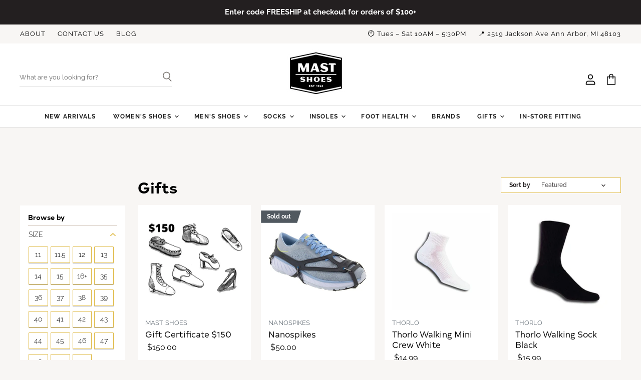

--- FILE ---
content_type: text/html; charset=utf-8
request_url: https://mastshoes.com/collections/gifts
body_size: 48388
content:
<!doctype html>
<html class="no-js no-touch" lang="en">
  <head>

    <!-- Listing service addition --> 
    <script async src="https://knowledgetags.yextpages.net/embed?key=0GZ6gcD0Q_0vnpCQbnni9PBdr1_j6Q-ycjTkpHAsKT7p-zHvN0hPj0sgCGyPn1xj&account_id=646994&entity_id=1607041792160855905&locale=en&v=20210504" type="text/javascript"></script>
    
    <meta charset="utf-8">
    <meta http-equiv="X-UA-Compatible" content="IE=edge,chrome=1">
    <meta name="viewport" content="width=device-width,initial-scale=1" />

    <!-- Preconnect Domains -->
    <link rel="preconnect" href="https://cdn.shopify.com" crossorigin>
    <link rel="preconnect" href="https://fonts.shopify.com" crossorigin>
    <link rel="preconnect" href="https://monorail-edge.shopifysvc.com">

    
    

    <!-- Preload Assets -->
    <link rel="preload" href="//mastshoes.com/cdn/shop/t/10/assets/api.js?v=75981660890721168791705421032" as="script">

    

    <link rel="preload" href="//mastshoes.com/cdn/shop/t/10/assets/superstore.js?v=24796057780276230381705421032" as="script"><title>Gifts — Mast Shoes</title>

    

    

    
      <link rel="canonical" href="https://mastshoes.com/collections/gifts" />
    

    
    















<meta property="og:site_name" content="Mast Shoes">
<meta property="og:url" content="https://mastshoes.com/collections/gifts">
<meta property="og:title" content="Gifts">
<meta property="og:type" content="website">
<meta property="og:description" content="Discover Award-Winning Shoe Fitting Service at Mast Shoes - Your Local Shoe Destination for Perfect Fit and Comfort. Expert Shoe Fitting Services &amp; Premium Footwear from Brooks, Dansko, Naot, Birkenstock, Keen, New Balance, Rieker, Taos, Ecco, Olukai, Smartwool, Powerstep, Sockwell, Blundstone">




    
    
    

    
    
    <meta
      property="og:image"
      content="https://mastshoes.com/cdn/shop/files/Untitled_design_32_1204x630.png?v=1646515970"
    />
    <meta
      property="og:image:secure_url"
      content="https://mastshoes.com/cdn/shop/files/Untitled_design_32_1204x630.png?v=1646515970"
    />
    <meta property="og:image:width" content="1204" />
    <meta property="og:image:height" content="630" />
    
    
    <meta property="og:image:alt" content="Social media image" />
  
















<meta name="twitter:title" content="Gifts">
<meta name="twitter:description" content="Discover Award-Winning Shoe Fitting Service at Mast Shoes - Your Local Shoe Destination for Perfect Fit and Comfort. Expert Shoe Fitting Services &amp; Premium Footwear from Brooks, Dansko, Naot, Birkenstock, Keen, New Balance, Rieker, Taos, Ecco, Olukai, Smartwool, Powerstep, Sockwell, Blundstone">


    
    
    
      
      
      <meta name="twitter:card" content="summary_large_image">
    
    
    <meta
      property="twitter:image"
      content="https://mastshoes.com/cdn/shop/files/Untitled_design_32_1200x600_crop_center.png?v=1646515970"
    />
    <meta property="twitter:image:width" content="1200" />
    <meta property="twitter:image:height" content="600" />
    
    
    <meta property="twitter:image:alt" content="Social media image" />
  



    

    <link rel="preload" href="//mastshoes.com/cdn/fonts/raleway/raleway_n7.740cf9e1e4566800071db82eeca3cca45f43ba63.woff2" as="font" crossorigin="anonymous">

    
      <link rel="preload" as="style" href="//mastshoes.com/cdn/shop/t/10/assets/theme.css?v=63365274072515482251763755887">
      <link rel="preload" as="style" href="//mastshoes.com/cdn/shop/t/10/assets/momentum.css?v=158568347409853064871759332471">
    

    <script>window.performance && window.performance.mark && window.performance.mark('shopify.content_for_header.start');</script><meta id="shopify-digital-wallet" name="shopify-digital-wallet" content="/34653995067/digital_wallets/dialog">
<meta name="shopify-checkout-api-token" content="a7c6d768bc70017359953091a93702bc">
<link rel="alternate" type="application/atom+xml" title="Feed" href="/collections/gifts.atom" />
<link rel="next" href="/collections/gifts?page=2">
<link rel="alternate" type="application/json+oembed" href="https://mastshoes.com/collections/gifts.oembed">
<script async="async" src="/checkouts/internal/preloads.js?locale=en-US"></script>
<link rel="preconnect" href="https://shop.app" crossorigin="anonymous">
<script async="async" src="https://shop.app/checkouts/internal/preloads.js?locale=en-US&shop_id=34653995067" crossorigin="anonymous"></script>
<script id="apple-pay-shop-capabilities" type="application/json">{"shopId":34653995067,"countryCode":"US","currencyCode":"USD","merchantCapabilities":["supports3DS"],"merchantId":"gid:\/\/shopify\/Shop\/34653995067","merchantName":"Mast Shoes","requiredBillingContactFields":["postalAddress","email","phone"],"requiredShippingContactFields":["postalAddress","email","phone"],"shippingType":"shipping","supportedNetworks":["visa","masterCard","amex","discover","elo","jcb"],"total":{"type":"pending","label":"Mast Shoes","amount":"1.00"},"shopifyPaymentsEnabled":true,"supportsSubscriptions":true}</script>
<script id="shopify-features" type="application/json">{"accessToken":"a7c6d768bc70017359953091a93702bc","betas":["rich-media-storefront-analytics"],"domain":"mastshoes.com","predictiveSearch":true,"shopId":34653995067,"locale":"en"}</script>
<script>var Shopify = Shopify || {};
Shopify.shop = "mast-shoes.myshopify.com";
Shopify.locale = "en";
Shopify.currency = {"active":"USD","rate":"1.0"};
Shopify.country = "US";
Shopify.theme = {"name":"Superstore-v4.0.1 (CC VIP HOUR - LIVE!)","id":127446614075,"schema_name":"Superstore","schema_version":"4.0.1","theme_store_id":null,"role":"main"};
Shopify.theme.handle = "null";
Shopify.theme.style = {"id":null,"handle":null};
Shopify.cdnHost = "mastshoes.com/cdn";
Shopify.routes = Shopify.routes || {};
Shopify.routes.root = "/";</script>
<script type="module">!function(o){(o.Shopify=o.Shopify||{}).modules=!0}(window);</script>
<script>!function(o){function n(){var o=[];function n(){o.push(Array.prototype.slice.apply(arguments))}return n.q=o,n}var t=o.Shopify=o.Shopify||{};t.loadFeatures=n(),t.autoloadFeatures=n()}(window);</script>
<script>
  window.ShopifyPay = window.ShopifyPay || {};
  window.ShopifyPay.apiHost = "shop.app\/pay";
  window.ShopifyPay.redirectState = null;
</script>
<script id="shop-js-analytics" type="application/json">{"pageType":"collection"}</script>
<script defer="defer" async type="module" src="//mastshoes.com/cdn/shopifycloud/shop-js/modules/v2/client.init-shop-cart-sync_BApSsMSl.en.esm.js"></script>
<script defer="defer" async type="module" src="//mastshoes.com/cdn/shopifycloud/shop-js/modules/v2/chunk.common_CBoos6YZ.esm.js"></script>
<script type="module">
  await import("//mastshoes.com/cdn/shopifycloud/shop-js/modules/v2/client.init-shop-cart-sync_BApSsMSl.en.esm.js");
await import("//mastshoes.com/cdn/shopifycloud/shop-js/modules/v2/chunk.common_CBoos6YZ.esm.js");

  window.Shopify.SignInWithShop?.initShopCartSync?.({"fedCMEnabled":true,"windoidEnabled":true});

</script>
<script>
  window.Shopify = window.Shopify || {};
  if (!window.Shopify.featureAssets) window.Shopify.featureAssets = {};
  window.Shopify.featureAssets['shop-js'] = {"shop-cart-sync":["modules/v2/client.shop-cart-sync_DJczDl9f.en.esm.js","modules/v2/chunk.common_CBoos6YZ.esm.js"],"init-fed-cm":["modules/v2/client.init-fed-cm_BzwGC0Wi.en.esm.js","modules/v2/chunk.common_CBoos6YZ.esm.js"],"init-windoid":["modules/v2/client.init-windoid_BS26ThXS.en.esm.js","modules/v2/chunk.common_CBoos6YZ.esm.js"],"shop-cash-offers":["modules/v2/client.shop-cash-offers_DthCPNIO.en.esm.js","modules/v2/chunk.common_CBoos6YZ.esm.js","modules/v2/chunk.modal_Bu1hFZFC.esm.js"],"shop-button":["modules/v2/client.shop-button_D_JX508o.en.esm.js","modules/v2/chunk.common_CBoos6YZ.esm.js"],"init-shop-email-lookup-coordinator":["modules/v2/client.init-shop-email-lookup-coordinator_DFwWcvrS.en.esm.js","modules/v2/chunk.common_CBoos6YZ.esm.js"],"shop-toast-manager":["modules/v2/client.shop-toast-manager_tEhgP2F9.en.esm.js","modules/v2/chunk.common_CBoos6YZ.esm.js"],"shop-login-button":["modules/v2/client.shop-login-button_DwLgFT0K.en.esm.js","modules/v2/chunk.common_CBoos6YZ.esm.js","modules/v2/chunk.modal_Bu1hFZFC.esm.js"],"avatar":["modules/v2/client.avatar_BTnouDA3.en.esm.js"],"init-shop-cart-sync":["modules/v2/client.init-shop-cart-sync_BApSsMSl.en.esm.js","modules/v2/chunk.common_CBoos6YZ.esm.js"],"pay-button":["modules/v2/client.pay-button_BuNmcIr_.en.esm.js","modules/v2/chunk.common_CBoos6YZ.esm.js"],"init-shop-for-new-customer-accounts":["modules/v2/client.init-shop-for-new-customer-accounts_DrjXSI53.en.esm.js","modules/v2/client.shop-login-button_DwLgFT0K.en.esm.js","modules/v2/chunk.common_CBoos6YZ.esm.js","modules/v2/chunk.modal_Bu1hFZFC.esm.js"],"init-customer-accounts-sign-up":["modules/v2/client.init-customer-accounts-sign-up_TlVCiykN.en.esm.js","modules/v2/client.shop-login-button_DwLgFT0K.en.esm.js","modules/v2/chunk.common_CBoos6YZ.esm.js","modules/v2/chunk.modal_Bu1hFZFC.esm.js"],"shop-follow-button":["modules/v2/client.shop-follow-button_C5D3XtBb.en.esm.js","modules/v2/chunk.common_CBoos6YZ.esm.js","modules/v2/chunk.modal_Bu1hFZFC.esm.js"],"checkout-modal":["modules/v2/client.checkout-modal_8TC_1FUY.en.esm.js","modules/v2/chunk.common_CBoos6YZ.esm.js","modules/v2/chunk.modal_Bu1hFZFC.esm.js"],"init-customer-accounts":["modules/v2/client.init-customer-accounts_C0Oh2ljF.en.esm.js","modules/v2/client.shop-login-button_DwLgFT0K.en.esm.js","modules/v2/chunk.common_CBoos6YZ.esm.js","modules/v2/chunk.modal_Bu1hFZFC.esm.js"],"lead-capture":["modules/v2/client.lead-capture_Cq0gfm7I.en.esm.js","modules/v2/chunk.common_CBoos6YZ.esm.js","modules/v2/chunk.modal_Bu1hFZFC.esm.js"],"shop-login":["modules/v2/client.shop-login_BmtnoEUo.en.esm.js","modules/v2/chunk.common_CBoos6YZ.esm.js","modules/v2/chunk.modal_Bu1hFZFC.esm.js"],"payment-terms":["modules/v2/client.payment-terms_BHOWV7U_.en.esm.js","modules/v2/chunk.common_CBoos6YZ.esm.js","modules/v2/chunk.modal_Bu1hFZFC.esm.js"]};
</script>
<script>(function() {
  var isLoaded = false;
  function asyncLoad() {
    if (isLoaded) return;
    isLoaded = true;
    var urls = ["https:\/\/chimpstatic.com\/mcjs-connected\/js\/users\/042f9e0f2015f2abb799f1593\/20cfd3e25f908b9a647240fe0.js?shop=mast-shoes.myshopify.com","https:\/\/tabs.stationmade.com\/registered-scripts\/tabs-by-station.js?shop=mast-shoes.myshopify.com","https:\/\/instafeed.nfcube.com\/cdn\/d37ac80309e6f301e4748f6a0a9e3971.js?shop=mast-shoes.myshopify.com"];
    for (var i = 0; i < urls.length; i++) {
      var s = document.createElement('script');
      s.type = 'text/javascript';
      s.async = true;
      s.src = urls[i];
      var x = document.getElementsByTagName('script')[0];
      x.parentNode.insertBefore(s, x);
    }
  };
  if(window.attachEvent) {
    window.attachEvent('onload', asyncLoad);
  } else {
    window.addEventListener('load', asyncLoad, false);
  }
})();</script>
<script id="__st">var __st={"a":34653995067,"offset":-18000,"reqid":"9663027f-1ea8-48f4-a382-4671c3380738-1768886846","pageurl":"mastshoes.com\/collections\/gifts","u":"53c8769d0377","p":"collection","rtyp":"collection","rid":195260612667};</script>
<script>window.ShopifyPaypalV4VisibilityTracking = true;</script>
<script id="captcha-bootstrap">!function(){'use strict';const t='contact',e='account',n='new_comment',o=[[t,t],['blogs',n],['comments',n],[t,'customer']],c=[[e,'customer_login'],[e,'guest_login'],[e,'recover_customer_password'],[e,'create_customer']],r=t=>t.map((([t,e])=>`form[action*='/${t}']:not([data-nocaptcha='true']) input[name='form_type'][value='${e}']`)).join(','),a=t=>()=>t?[...document.querySelectorAll(t)].map((t=>t.form)):[];function s(){const t=[...o],e=r(t);return a(e)}const i='password',u='form_key',d=['recaptcha-v3-token','g-recaptcha-response','h-captcha-response',i],f=()=>{try{return window.sessionStorage}catch{return}},m='__shopify_v',_=t=>t.elements[u];function p(t,e,n=!1){try{const o=window.sessionStorage,c=JSON.parse(o.getItem(e)),{data:r}=function(t){const{data:e,action:n}=t;return t[m]||n?{data:e,action:n}:{data:t,action:n}}(c);for(const[e,n]of Object.entries(r))t.elements[e]&&(t.elements[e].value=n);n&&o.removeItem(e)}catch(o){console.error('form repopulation failed',{error:o})}}const l='form_type',E='cptcha';function T(t){t.dataset[E]=!0}const w=window,h=w.document,L='Shopify',v='ce_forms',y='captcha';let A=!1;((t,e)=>{const n=(g='f06e6c50-85a8-45c8-87d0-21a2b65856fe',I='https://cdn.shopify.com/shopifycloud/storefront-forms-hcaptcha/ce_storefront_forms_captcha_hcaptcha.v1.5.2.iife.js',D={infoText:'Protected by hCaptcha',privacyText:'Privacy',termsText:'Terms'},(t,e,n)=>{const o=w[L][v],c=o.bindForm;if(c)return c(t,g,e,D).then(n);var r;o.q.push([[t,g,e,D],n]),r=I,A||(h.body.append(Object.assign(h.createElement('script'),{id:'captcha-provider',async:!0,src:r})),A=!0)});var g,I,D;w[L]=w[L]||{},w[L][v]=w[L][v]||{},w[L][v].q=[],w[L][y]=w[L][y]||{},w[L][y].protect=function(t,e){n(t,void 0,e),T(t)},Object.freeze(w[L][y]),function(t,e,n,w,h,L){const[v,y,A,g]=function(t,e,n){const i=e?o:[],u=t?c:[],d=[...i,...u],f=r(d),m=r(i),_=r(d.filter((([t,e])=>n.includes(e))));return[a(f),a(m),a(_),s()]}(w,h,L),I=t=>{const e=t.target;return e instanceof HTMLFormElement?e:e&&e.form},D=t=>v().includes(t);t.addEventListener('submit',(t=>{const e=I(t);if(!e)return;const n=D(e)&&!e.dataset.hcaptchaBound&&!e.dataset.recaptchaBound,o=_(e),c=g().includes(e)&&(!o||!o.value);(n||c)&&t.preventDefault(),c&&!n&&(function(t){try{if(!f())return;!function(t){const e=f();if(!e)return;const n=_(t);if(!n)return;const o=n.value;o&&e.removeItem(o)}(t);const e=Array.from(Array(32),(()=>Math.random().toString(36)[2])).join('');!function(t,e){_(t)||t.append(Object.assign(document.createElement('input'),{type:'hidden',name:u})),t.elements[u].value=e}(t,e),function(t,e){const n=f();if(!n)return;const o=[...t.querySelectorAll(`input[type='${i}']`)].map((({name:t})=>t)),c=[...d,...o],r={};for(const[a,s]of new FormData(t).entries())c.includes(a)||(r[a]=s);n.setItem(e,JSON.stringify({[m]:1,action:t.action,data:r}))}(t,e)}catch(e){console.error('failed to persist form',e)}}(e),e.submit())}));const S=(t,e)=>{t&&!t.dataset[E]&&(n(t,e.some((e=>e===t))),T(t))};for(const o of['focusin','change'])t.addEventListener(o,(t=>{const e=I(t);D(e)&&S(e,y())}));const B=e.get('form_key'),M=e.get(l),P=B&&M;t.addEventListener('DOMContentLoaded',(()=>{const t=y();if(P)for(const e of t)e.elements[l].value===M&&p(e,B);[...new Set([...A(),...v().filter((t=>'true'===t.dataset.shopifyCaptcha))])].forEach((e=>S(e,t)))}))}(h,new URLSearchParams(w.location.search),n,t,e,['guest_login'])})(!0,!0)}();</script>
<script integrity="sha256-4kQ18oKyAcykRKYeNunJcIwy7WH5gtpwJnB7kiuLZ1E=" data-source-attribution="shopify.loadfeatures" defer="defer" src="//mastshoes.com/cdn/shopifycloud/storefront/assets/storefront/load_feature-a0a9edcb.js" crossorigin="anonymous"></script>
<script crossorigin="anonymous" defer="defer" src="//mastshoes.com/cdn/shopifycloud/storefront/assets/shopify_pay/storefront-65b4c6d7.js?v=20250812"></script>
<script data-source-attribution="shopify.dynamic_checkout.dynamic.init">var Shopify=Shopify||{};Shopify.PaymentButton=Shopify.PaymentButton||{isStorefrontPortableWallets:!0,init:function(){window.Shopify.PaymentButton.init=function(){};var t=document.createElement("script");t.src="https://mastshoes.com/cdn/shopifycloud/portable-wallets/latest/portable-wallets.en.js",t.type="module",document.head.appendChild(t)}};
</script>
<script data-source-attribution="shopify.dynamic_checkout.buyer_consent">
  function portableWalletsHideBuyerConsent(e){var t=document.getElementById("shopify-buyer-consent"),n=document.getElementById("shopify-subscription-policy-button");t&&n&&(t.classList.add("hidden"),t.setAttribute("aria-hidden","true"),n.removeEventListener("click",e))}function portableWalletsShowBuyerConsent(e){var t=document.getElementById("shopify-buyer-consent"),n=document.getElementById("shopify-subscription-policy-button");t&&n&&(t.classList.remove("hidden"),t.removeAttribute("aria-hidden"),n.addEventListener("click",e))}window.Shopify?.PaymentButton&&(window.Shopify.PaymentButton.hideBuyerConsent=portableWalletsHideBuyerConsent,window.Shopify.PaymentButton.showBuyerConsent=portableWalletsShowBuyerConsent);
</script>
<script data-source-attribution="shopify.dynamic_checkout.cart.bootstrap">document.addEventListener("DOMContentLoaded",(function(){function t(){return document.querySelector("shopify-accelerated-checkout-cart, shopify-accelerated-checkout")}if(t())Shopify.PaymentButton.init();else{new MutationObserver((function(e,n){t()&&(Shopify.PaymentButton.init(),n.disconnect())})).observe(document.body,{childList:!0,subtree:!0})}}));
</script>
<link id="shopify-accelerated-checkout-styles" rel="stylesheet" media="screen" href="https://mastshoes.com/cdn/shopifycloud/portable-wallets/latest/accelerated-checkout-backwards-compat.css" crossorigin="anonymous">
<style id="shopify-accelerated-checkout-cart">
        #shopify-buyer-consent {
  margin-top: 1em;
  display: inline-block;
  width: 100%;
}

#shopify-buyer-consent.hidden {
  display: none;
}

#shopify-subscription-policy-button {
  background: none;
  border: none;
  padding: 0;
  text-decoration: underline;
  font-size: inherit;
  cursor: pointer;
}

#shopify-subscription-policy-button::before {
  box-shadow: none;
}

      </style>

<script>window.performance && window.performance.mark && window.performance.mark('shopify.content_for_header.end');</script>

    <script>
      document.documentElement.className=document.documentElement.className.replace(/\bno-js\b/,'js');
      if(window.Shopify&&window.Shopify.designMode)document.documentElement.className+=' in-theme-editor';
      if(('ontouchstart' in window)||window.DocumentTouch&&document instanceof DocumentTouch)document.documentElement.className=document.documentElement.className.replace(/\bno-touch\b/,'has-touch');
    </script>

    <script src="//mastshoes.com/cdn/shop/t/10/assets/api.js?v=75981660890721168791705421032" defer></script>

    
      <link href="//mastshoes.com/cdn/shop/t/10/assets/theme.css?v=63365274072515482251763755887" rel="stylesheet" type="text/css" media="all" />
      <link href="//mastshoes.com/cdn/shop/t/10/assets/momentum.css?v=158568347409853064871759332471" rel="stylesheet" type="text/css" media="all" />
    

    

    
    <script>
      window.Theme = window.Theme || {};
      window.Theme.version = '4.0.1';
      window.Theme.name = 'Superstore';
      window.Theme.routes = {
        "root_url": "/",
        "account_url": "/account",
        "account_login_url": "/account/login",
        "account_logout_url": "/account/logout",
        "account_register_url": "/account/register",
        "account_addresses_url": "/account/addresses",
        "collections_url": "/collections",
        "all_products_collection_url": "/collections/all",
        "search_url": "/search",
        "cart_url": "/cart",
        "cart_add_url": "/cart/add",
        "cart_change_url": "/cart/change",
        "cart_clear_url": "/cart/clear",
        "product_recommendations_url": "/recommendations/products",
      };
    </script>
    

  <div id="shopify-section-filter-menu-settings" class="shopify-section"><style type="text/css">
/*  Filter Menu Color and Image Section CSS */</style>
<link href="//mastshoes.com/cdn/shop/t/10/assets/filter-menu.scss.css?v=182111678772716247061763755887" rel="stylesheet" type="text/css" media="all" />
<script src="//mastshoes.com/cdn/shop/t/10/assets/filter-menu.js?v=55499903123493216011705421032" type="text/javascript"></script>





</div>

<script type="application/ld+json">
{
  "@context": "https://schema.org",
  "@type": "ShoeStore",
  "name": "Mast Shoes",
  "image": "https://www.mastshoes.com/path-to-storefront-photo.jpg",
  "@id": "https://www.mastshoes.com",
  "url": "https://www.mastshoes.com",
  "telephone": "+1-734-971-0171",
  "priceRange": "$$",
  "address": {
    "@type": "PostalAddress",
    "streetAddress": "2513 Jackson Ave",
    "addressLocality": "Ann Arbor",
    "addressRegion": "MI",
    "postalCode": "48103",
    "addressCountry": "US"
  },
  "geo": {
    "@type": "GeoCoordinates",
    "latitude": 42.2808,
    "longitude": -83.7430
  },
  "openingHoursSpecification": [
    {
      "@type": "OpeningHoursSpecification",
      "dayOfWeek": [
        "Monday",
        "Tuesday",
        "Wednesday",
        "Thursday",
        "Friday",
        "Saturday"
      ],
      "opens": "10:00",
      "closes": "18:00"
    }
  ],
  "sameAs": [
    "https://www.facebook.com/mastshoes",
    "https://www.instagram.com/mastshoes",
    "https://g.page/mast-shoes" 
  ]
}
</script>

<!-- BEGIN app block: shopify://apps/hulk-form-builder/blocks/app-embed/b6b8dd14-356b-4725-a4ed-77232212b3c3 --><!-- BEGIN app snippet: hulkapps-formbuilder-theme-ext --><script type="text/javascript">
  
  if (typeof window.formbuilder_customer != "object") {
        window.formbuilder_customer = {}
  }

  window.hulkFormBuilder = {
    form_data: {},
    shop_data: {"shop_q6bquE6TTkn75lshVcJAEQ":{"shop_uuid":"q6bquE6TTkn75lshVcJAEQ","shop_timezone":"America\/New_York","shop_id":63498,"shop_is_after_submit_enabled":true,"shop_shopify_plan":"Shopify","shop_shopify_domain":"mast-shoes.myshopify.com","shop_created_at":"2022-03-16T10:15:11.691-05:00","is_skip_metafield":false,"shop_deleted":false,"shop_disabled":false}},
    settings_data: {"shop_settings":{"shop_customise_msgs":[],"default_customise_msgs":{"is_required":"is required","thank_you":"Thank you! The form was submitted successfully.","processing":"Processing...","valid_data":"Please provide valid data","valid_email":"Provide valid email format","valid_tags":"HTML Tags are not allowed","valid_phone":"Provide valid phone number","valid_captcha":"Please provide valid captcha response","valid_url":"Provide valid URL","only_number_alloud":"Provide valid number in","number_less":"must be less than","number_more":"must be more than","image_must_less":"Image must be less than 20MB","image_number":"Images allowed","image_extension":"Invalid extension! Please provide image file","error_image_upload":"Error in image upload. Please try again.","error_file_upload":"Error in file upload. Please try again.","your_response":"Your response","error_form_submit":"Error occur.Please try again after sometime.","email_submitted":"Form with this email is already submitted","invalid_email_by_zerobounce":"The email address you entered appears to be invalid. Please check it and try again.","download_file":"Download file","card_details_invalid":"Your card details are invalid","card_details":"Card details","please_enter_card_details":"Please enter card details","card_number":"Card number","exp_mm":"Exp MM","exp_yy":"Exp YY","crd_cvc":"CVV","payment_value":"Payment amount","please_enter_payment_amount":"Please enter payment amount","address1":"Address line 1","address2":"Address line 2","city":"City","province":"Province","zipcode":"Zip code","country":"Country","blocked_domain":"This form does not accept addresses from","file_must_less":"File must be less than 20MB","file_extension":"Invalid extension! Please provide file","only_file_number_alloud":"files allowed","previous":"Previous","next":"Next","must_have_a_input":"Please enter at least one field.","please_enter_required_data":"Please enter required data","atleast_one_special_char":"Include at least one special character","atleast_one_lowercase_char":"Include at least one lowercase character","atleast_one_uppercase_char":"Include at least one uppercase character","atleast_one_number":"Include at least one number","must_have_8_chars":"Must have 8 characters long","be_between_8_and_12_chars":"Be between 8 and 12 characters long","please_select":"Please Select","phone_submitted":"Form with this phone number is already submitted","user_res_parse_error":"Error while submitting the form","valid_same_values":"values must be same","product_choice_clear_selection":"Clear Selection","picture_choice_clear_selection":"Clear Selection","remove_all_for_file_image_upload":"Remove All","invalid_file_type_for_image_upload":"You can't upload files of this type.","invalid_file_type_for_signature_upload":"You can't upload files of this type.","max_files_exceeded_for_file_upload":"You can not upload any more files.","max_files_exceeded_for_image_upload":"You can not upload any more files.","file_already_exist":"File already uploaded","max_limit_exceed":"You have added the maximum number of text fields.","cancel_upload_for_file_upload":"Cancel upload","cancel_upload_for_image_upload":"Cancel upload","cancel_upload_for_signature_upload":"Cancel upload"},"shop_blocked_domains":[]}},
    features_data: {"shop_plan_features":{"shop_plan_features":["unlimited-forms","full-design-customization","export-form-submissions","multiple-recipients-for-form-submissions","multiple-admin-notifications","enable-captcha","unlimited-file-uploads","save-submitted-form-data","set-auto-response-message","conditional-logic","form-banner","save-as-draft-facility","include-user-response-in-admin-email","disable-form-submission","file-upload"]}},
    shop: null,
    shop_id: null,
    plan_features: null,
    validateDoubleQuotes: false,
    assets: {
      extraFunctions: "https://cdn.shopify.com/extensions/019bb5ee-ec40-7527-955d-c1b8751eb060/form-builder-by-hulkapps-50/assets/extra-functions.js",
      extraStyles: "https://cdn.shopify.com/extensions/019bb5ee-ec40-7527-955d-c1b8751eb060/form-builder-by-hulkapps-50/assets/extra-styles.css",
      bootstrapStyles: "https://cdn.shopify.com/extensions/019bb5ee-ec40-7527-955d-c1b8751eb060/form-builder-by-hulkapps-50/assets/theme-app-extension-bootstrap.css"
    },
    translations: {
      htmlTagNotAllowed: "HTML Tags are not allowed",
      sqlQueryNotAllowed: "SQL Queries are not allowed",
      doubleQuoteNotAllowed: "Double quotes are not allowed",
      vorwerkHttpWwwNotAllowed: "The words \u0026#39;http\u0026#39; and \u0026#39;www\u0026#39; are not allowed. Please remove them and try again.",
      maxTextFieldsReached: "You have added the maximum number of text fields.",
      avoidNegativeWords: "Avoid negative words: Don\u0026#39;t use negative words in your contact message.",
      customDesignOnly: "This form is for custom designs requests. For general inquiries please contact our team at info@stagheaddesigns.com",
      zerobounceApiErrorMsg: "We couldn\u0026#39;t verify your email due to a technical issue. Please try again later.",
    }

  }

  

  window.FbThemeAppExtSettingsHash = {}
  
</script><!-- END app snippet --><!-- END app block --><!-- BEGIN app block: shopify://apps/also-bought/blocks/app-embed-block/b94b27b4-738d-4d92-9e60-43c22d1da3f2 --><script>
    window.codeblackbelt = window.codeblackbelt || {};
    window.codeblackbelt.shop = window.codeblackbelt.shop || 'mast-shoes.myshopify.com';
    </script><script src="//cdn.codeblackbelt.com/widgets/also-bought/bootstrap.min.js?version=2026012000-0500" async></script>
<!-- END app block --><!-- BEGIN app block: shopify://apps/tabs-studio/blocks/global_embed_block/19980fb9-f2ca-4ada-ad36-c0364c3318b8 -->
<style id="tabs-by-station-custom-styles">
  .station-tabs .station-tabs-link.is-active{font-weight:600 !important;color:#000000 !important;border-width:0 0 2px !important;}.station-tabs.mod-full-width .station-tabs-link.is-active, .station-tabs .station-tabs-tabset.mod-vertical .station-tabs-link.is-active{font-weight:600 !important;}.station-tabs .station-tabs-tab.is-active{font-weight:600 !important;color:#000000 !important;border-width:0 0 2px !important;}.station-tabs.mod-full-width .station-tabs-tab.is-active, .station-tabs .station-tabs-tabset.mod-vertical .station-tabs-tab.is-active{font-weight:600 !important;}.station-tabs .station-tabs-link{border-width:0 0 0px !important;padding:0 0 2px !important;margin:0 20px 10px 0 !important;color:#404040 !important;font-size:0.75em !important;}.station-tabs .station-tabs-tab{border-width:0 0 0px !important;padding:0 0 2px !important;margin:0 20px 10px 0 !important;color:#404040 !important;font-size:0.75em !important;}.station-tabs.mod-full-width .station-tabs-link, .station-tabs .station-tabs-tabset.mod-vertical .station-tabs-link{padding:8px 0 !important;margin:0 !important;}.station-tabs.mod-full-width .station-tabs-tab, .station-tabs .station-tabs-tabset.mod-vertical .station-tabs-tab{padding:8px 0 !important;margin:0 !important;}.station-tabs .station-tabs-content-inner{margin:0 0 0 !important;}.station-tabs.mod-full-width .station-tabs-content-inner, .station-tabs .station-tabs-tabset.mod-vertical .station-tabs-content-inner{margin:8px 0 8px !important;}.station-tabs .station-tabs-tabcontent{margin:0 0 0 !important;}.station-tabs.mod-full-width .station-tabs-tabcontent, .station-tabs .station-tabs-tabset.mod-vertical .station-tabs-tabcontent{margin:8px 0 8px !important;}
  
</style>

<script id="station-tabs-data-json" type="application/json">{
  "globalAbove": null,
  "globalBelow": null,
  "proTabsHTML": "\u003ch4 class=\"station-tabs-tabtitle\"\u003e\n      \u003cspan data-pro-tab-id=\"79694\" class=\"station-tabs-tab mod-pro-tab\" data-type=\"text\"\u003e\n        \u003cspan class=\"station-tabs-tabtext\"\u003eFIND YOUR FIT\u003c\/span\u003e\n      \u003c\/span\u003e\n    \u003c\/h4\u003e\n    \u003cdiv data-pro-tab-id=\"79694\" class=\"station-tabs-tabpanel\" data-type=\"text\"\u003e\n      \u003cdiv class=\"station-tabs-tabcontent\"\u003e\u003cp\u003eThe best way to achieve optimal fit in our shoes is to do your shoe shopping in-person at Mast Shoes. A quick measurement and a few try-on\u0026rsquo;s is usually all it takes to get it just right the first time.\u003cbr \/\u003e\u003cbr \/\u003eIf you\u0026rsquo;re ordering a \u0026ldquo;refill\u0026rdquo; pair of shoes that were originally fit for you by us (thank you!), the size of your shoes can usually be located in one of the following places: printed on the underside of the tongue, stamped into the bottom of the outsole (usually euro sizes), or printed on the inside of the side of the shoes. \u003cbr \/\u003e\u003cbr \/\u003eFor styles you haven\u0026rsquo;t tried before, save yourself the hassle and frustration of returns by coming into the store for a fit and try-on. You have a MUCH higher likelihood of getting it right the first time (or getting it right at all). Online shoe shopping is just not very successful. That's why we're incredibly dedicated to keeping our business thriving with in-person fittings in our local brick and mortar shop.\u003cbr \/\u003e\u003cbr \/\u003eIf your feet have been aching more than usual, it's best to come in for a measurement and fitting. Our feet continue to change throughout our adult lives and this often effects your optimal sizing. We advise checking in with us for a measurement and fitting at least once a year (twice is even better)!\u003c\/p\u003e\n\u003c\/div\u003e\n    \u003c\/div\u003e\n\u003ch4 class=\"station-tabs-tabtitle\"\u003e\n      \u003cspan data-pro-tab-id=\"78005\" class=\"station-tabs-tab mod-pro-tab\" data-type=\"text\"\u003e\n        \u003cspan class=\"station-tabs-tabtext\"\u003eSHIPPING \u0026 RETURNS\u003c\/span\u003e\n      \u003c\/span\u003e\n    \u003c\/h4\u003e\n    \u003cdiv data-pro-tab-id=\"78005\" class=\"station-tabs-tabpanel\" data-type=\"text\"\u003e\n      \u003cdiv class=\"station-tabs-tabcontent\"\u003e\u003cp\u003e\u003cstrong\u003eEnter code FREESHIP during checkout to get free shipping! \u003c\/strong\u003eFree shipping applys to regular price orders of $100 or more. Enter the code on the checkout page in the section that says \"add a discount code.\"\u003cbr \/\u003e\u003cbr \/\u003eFor discounted orders and orders under $100, shipping is a flat rate of $9.00.\u003cbr \/\u003e\u003cbr \/\u003eReturns can be made in-person Tuesday - Saturday 10AM - 5:30PM or shipped back to us through a carrier of your choice. We do not provide return shipping.\u003c\/p\u003e\n\u003cp\u003eFor more information, please review our full \u003ca href=\"https:\/\/mast-shoes.myshopify.com\/policies\/shipping-policy\"\u003eShipping\u003c\/a\u003e\u0026nbsp;and \u003ca href=\"https:\/\/mast-shoes.myshopify.com\/policies\/refund-policy\"\u003eReturn\u003c\/a\u003e policies.\u0026nbsp;\u003c\/p\u003e\n\u003c\/div\u003e\n    \u003c\/div\u003e",
  "productTitle": null,
  "productDescription": null,
  "icons": []
}</script>

<script>
  document.documentElement.classList.add('tabsst-loading');
  document.addEventListener('stationTabsLegacyAPILoaded', function(e) {
    e.detail.isLegacy = true;
    });

  document.addEventListener('stationTabsAPIReady', function(e) {
    var Tabs = e.detail;

    if (Tabs.appSettings) {
      Tabs.appSettings = {"default_tab":true,"default_tab_title":"DESCRIPTION","show_stop_element":true,"layout":"breakpoint","layout_breakpoint":768,"deep_links":false,"clean_content_level":"basic_tags","open_first_tab":true,"allow_multiple_open":false,"start_tab_element":"h4"};
      Tabs.appSettings = {lang: 'en'};

      Tabs.appSettings = {
        indicatorType: "chevrons",
        indicatorPlacement: "after"
      };
    }

    if (Tabs.isLegacy) { return; }
          Tabs.init(null, { initializeDescription: true });
  });

  
</script>

<svg style="display:none" aria-hidden="true">
  <defs>
    
  </defs>
</svg>

<!-- END app block --><script src="https://cdn.shopify.com/extensions/019bb5ee-ec40-7527-955d-c1b8751eb060/form-builder-by-hulkapps-50/assets/form-builder-script.js" type="text/javascript" defer="defer"></script>
<script src="https://cdn.shopify.com/extensions/019bc76a-106b-751f-9c25-43ddd98bfc27/tabs-studio-27/assets/s3340b1d9cf54.js" type="text/javascript" defer="defer"></script>
<link href="https://cdn.shopify.com/extensions/019bc76a-106b-751f-9c25-43ddd98bfc27/tabs-studio-27/assets/ccf2dff1a1a65.css" rel="stylesheet" type="text/css" media="all">
<link href="https://monorail-edge.shopifysvc.com" rel="dns-prefetch">
<script>(function(){if ("sendBeacon" in navigator && "performance" in window) {try {var session_token_from_headers = performance.getEntriesByType('navigation')[0].serverTiming.find(x => x.name == '_s').description;} catch {var session_token_from_headers = undefined;}var session_cookie_matches = document.cookie.match(/_shopify_s=([^;]*)/);var session_token_from_cookie = session_cookie_matches && session_cookie_matches.length === 2 ? session_cookie_matches[1] : "";var session_token = session_token_from_headers || session_token_from_cookie || "";function handle_abandonment_event(e) {var entries = performance.getEntries().filter(function(entry) {return /monorail-edge.shopifysvc.com/.test(entry.name);});if (!window.abandonment_tracked && entries.length === 0) {window.abandonment_tracked = true;var currentMs = Date.now();var navigation_start = performance.timing.navigationStart;var payload = {shop_id: 34653995067,url: window.location.href,navigation_start,duration: currentMs - navigation_start,session_token,page_type: "collection"};window.navigator.sendBeacon("https://monorail-edge.shopifysvc.com/v1/produce", JSON.stringify({schema_id: "online_store_buyer_site_abandonment/1.1",payload: payload,metadata: {event_created_at_ms: currentMs,event_sent_at_ms: currentMs}}));}}window.addEventListener('pagehide', handle_abandonment_event);}}());</script>
<script id="web-pixels-manager-setup">(function e(e,d,r,n,o){if(void 0===o&&(o={}),!Boolean(null===(a=null===(i=window.Shopify)||void 0===i?void 0:i.analytics)||void 0===a?void 0:a.replayQueue)){var i,a;window.Shopify=window.Shopify||{};var t=window.Shopify;t.analytics=t.analytics||{};var s=t.analytics;s.replayQueue=[],s.publish=function(e,d,r){return s.replayQueue.push([e,d,r]),!0};try{self.performance.mark("wpm:start")}catch(e){}var l=function(){var e={modern:/Edge?\/(1{2}[4-9]|1[2-9]\d|[2-9]\d{2}|\d{4,})\.\d+(\.\d+|)|Firefox\/(1{2}[4-9]|1[2-9]\d|[2-9]\d{2}|\d{4,})\.\d+(\.\d+|)|Chrom(ium|e)\/(9{2}|\d{3,})\.\d+(\.\d+|)|(Maci|X1{2}).+ Version\/(15\.\d+|(1[6-9]|[2-9]\d|\d{3,})\.\d+)([,.]\d+|)( \(\w+\)|)( Mobile\/\w+|) Safari\/|Chrome.+OPR\/(9{2}|\d{3,})\.\d+\.\d+|(CPU[ +]OS|iPhone[ +]OS|CPU[ +]iPhone|CPU IPhone OS|CPU iPad OS)[ +]+(15[._]\d+|(1[6-9]|[2-9]\d|\d{3,})[._]\d+)([._]\d+|)|Android:?[ /-](13[3-9]|1[4-9]\d|[2-9]\d{2}|\d{4,})(\.\d+|)(\.\d+|)|Android.+Firefox\/(13[5-9]|1[4-9]\d|[2-9]\d{2}|\d{4,})\.\d+(\.\d+|)|Android.+Chrom(ium|e)\/(13[3-9]|1[4-9]\d|[2-9]\d{2}|\d{4,})\.\d+(\.\d+|)|SamsungBrowser\/([2-9]\d|\d{3,})\.\d+/,legacy:/Edge?\/(1[6-9]|[2-9]\d|\d{3,})\.\d+(\.\d+|)|Firefox\/(5[4-9]|[6-9]\d|\d{3,})\.\d+(\.\d+|)|Chrom(ium|e)\/(5[1-9]|[6-9]\d|\d{3,})\.\d+(\.\d+|)([\d.]+$|.*Safari\/(?![\d.]+ Edge\/[\d.]+$))|(Maci|X1{2}).+ Version\/(10\.\d+|(1[1-9]|[2-9]\d|\d{3,})\.\d+)([,.]\d+|)( \(\w+\)|)( Mobile\/\w+|) Safari\/|Chrome.+OPR\/(3[89]|[4-9]\d|\d{3,})\.\d+\.\d+|(CPU[ +]OS|iPhone[ +]OS|CPU[ +]iPhone|CPU IPhone OS|CPU iPad OS)[ +]+(10[._]\d+|(1[1-9]|[2-9]\d|\d{3,})[._]\d+)([._]\d+|)|Android:?[ /-](13[3-9]|1[4-9]\d|[2-9]\d{2}|\d{4,})(\.\d+|)(\.\d+|)|Mobile Safari.+OPR\/([89]\d|\d{3,})\.\d+\.\d+|Android.+Firefox\/(13[5-9]|1[4-9]\d|[2-9]\d{2}|\d{4,})\.\d+(\.\d+|)|Android.+Chrom(ium|e)\/(13[3-9]|1[4-9]\d|[2-9]\d{2}|\d{4,})\.\d+(\.\d+|)|Android.+(UC? ?Browser|UCWEB|U3)[ /]?(15\.([5-9]|\d{2,})|(1[6-9]|[2-9]\d|\d{3,})\.\d+)\.\d+|SamsungBrowser\/(5\.\d+|([6-9]|\d{2,})\.\d+)|Android.+MQ{2}Browser\/(14(\.(9|\d{2,})|)|(1[5-9]|[2-9]\d|\d{3,})(\.\d+|))(\.\d+|)|K[Aa][Ii]OS\/(3\.\d+|([4-9]|\d{2,})\.\d+)(\.\d+|)/},d=e.modern,r=e.legacy,n=navigator.userAgent;return n.match(d)?"modern":n.match(r)?"legacy":"unknown"}(),u="modern"===l?"modern":"legacy",c=(null!=n?n:{modern:"",legacy:""})[u],f=function(e){return[e.baseUrl,"/wpm","/b",e.hashVersion,"modern"===e.buildTarget?"m":"l",".js"].join("")}({baseUrl:d,hashVersion:r,buildTarget:u}),m=function(e){var d=e.version,r=e.bundleTarget,n=e.surface,o=e.pageUrl,i=e.monorailEndpoint;return{emit:function(e){var a=e.status,t=e.errorMsg,s=(new Date).getTime(),l=JSON.stringify({metadata:{event_sent_at_ms:s},events:[{schema_id:"web_pixels_manager_load/3.1",payload:{version:d,bundle_target:r,page_url:o,status:a,surface:n,error_msg:t},metadata:{event_created_at_ms:s}}]});if(!i)return console&&console.warn&&console.warn("[Web Pixels Manager] No Monorail endpoint provided, skipping logging."),!1;try{return self.navigator.sendBeacon.bind(self.navigator)(i,l)}catch(e){}var u=new XMLHttpRequest;try{return u.open("POST",i,!0),u.setRequestHeader("Content-Type","text/plain"),u.send(l),!0}catch(e){return console&&console.warn&&console.warn("[Web Pixels Manager] Got an unhandled error while logging to Monorail."),!1}}}}({version:r,bundleTarget:l,surface:e.surface,pageUrl:self.location.href,monorailEndpoint:e.monorailEndpoint});try{o.browserTarget=l,function(e){var d=e.src,r=e.async,n=void 0===r||r,o=e.onload,i=e.onerror,a=e.sri,t=e.scriptDataAttributes,s=void 0===t?{}:t,l=document.createElement("script"),u=document.querySelector("head"),c=document.querySelector("body");if(l.async=n,l.src=d,a&&(l.integrity=a,l.crossOrigin="anonymous"),s)for(var f in s)if(Object.prototype.hasOwnProperty.call(s,f))try{l.dataset[f]=s[f]}catch(e){}if(o&&l.addEventListener("load",o),i&&l.addEventListener("error",i),u)u.appendChild(l);else{if(!c)throw new Error("Did not find a head or body element to append the script");c.appendChild(l)}}({src:f,async:!0,onload:function(){if(!function(){var e,d;return Boolean(null===(d=null===(e=window.Shopify)||void 0===e?void 0:e.analytics)||void 0===d?void 0:d.initialized)}()){var d=window.webPixelsManager.init(e)||void 0;if(d){var r=window.Shopify.analytics;r.replayQueue.forEach((function(e){var r=e[0],n=e[1],o=e[2];d.publishCustomEvent(r,n,o)})),r.replayQueue=[],r.publish=d.publishCustomEvent,r.visitor=d.visitor,r.initialized=!0}}},onerror:function(){return m.emit({status:"failed",errorMsg:"".concat(f," has failed to load")})},sri:function(e){var d=/^sha384-[A-Za-z0-9+/=]+$/;return"string"==typeof e&&d.test(e)}(c)?c:"",scriptDataAttributes:o}),m.emit({status:"loading"})}catch(e){m.emit({status:"failed",errorMsg:(null==e?void 0:e.message)||"Unknown error"})}}})({shopId: 34653995067,storefrontBaseUrl: "https://mastshoes.com",extensionsBaseUrl: "https://extensions.shopifycdn.com/cdn/shopifycloud/web-pixels-manager",monorailEndpoint: "https://monorail-edge.shopifysvc.com/unstable/produce_batch",surface: "storefront-renderer",enabledBetaFlags: ["2dca8a86"],webPixelsConfigList: [{"id":"55476283","eventPayloadVersion":"v1","runtimeContext":"LAX","scriptVersion":"1","type":"CUSTOM","privacyPurposes":["ANALYTICS"],"name":"Google Analytics tag (migrated)"},{"id":"shopify-app-pixel","configuration":"{}","eventPayloadVersion":"v1","runtimeContext":"STRICT","scriptVersion":"0450","apiClientId":"shopify-pixel","type":"APP","privacyPurposes":["ANALYTICS","MARKETING"]},{"id":"shopify-custom-pixel","eventPayloadVersion":"v1","runtimeContext":"LAX","scriptVersion":"0450","apiClientId":"shopify-pixel","type":"CUSTOM","privacyPurposes":["ANALYTICS","MARKETING"]}],isMerchantRequest: false,initData: {"shop":{"name":"Mast Shoes","paymentSettings":{"currencyCode":"USD"},"myshopifyDomain":"mast-shoes.myshopify.com","countryCode":"US","storefrontUrl":"https:\/\/mastshoes.com"},"customer":null,"cart":null,"checkout":null,"productVariants":[],"purchasingCompany":null},},"https://mastshoes.com/cdn","fcfee988w5aeb613cpc8e4bc33m6693e112",{"modern":"","legacy":""},{"shopId":"34653995067","storefrontBaseUrl":"https:\/\/mastshoes.com","extensionBaseUrl":"https:\/\/extensions.shopifycdn.com\/cdn\/shopifycloud\/web-pixels-manager","surface":"storefront-renderer","enabledBetaFlags":"[\"2dca8a86\"]","isMerchantRequest":"false","hashVersion":"fcfee988w5aeb613cpc8e4bc33m6693e112","publish":"custom","events":"[[\"page_viewed\",{}],[\"collection_viewed\",{\"collection\":{\"id\":\"195260612667\",\"title\":\"Gifts\",\"productVariants\":[{\"price\":{\"amount\":150.0,\"currencyCode\":\"USD\"},\"product\":{\"title\":\"Gift Certificate $150\",\"vendor\":\"Mast Shoes\",\"id\":\"4716362563643\",\"untranslatedTitle\":\"Gift Certificate $150\",\"url\":\"\/products\/gift-certificate-150\",\"type\":\"GIFT CARD\"},\"id\":\"34299829157947\",\"image\":{\"src\":\"\/\/mastshoes.com\/cdn\/shop\/products\/100_4.jpg?v=1585531523\"},\"sku\":\"GIFT CERTIFICATE $150\",\"title\":\"Default Title\",\"untranslatedTitle\":\"Default Title\"},{\"price\":{\"amount\":50.0,\"currencyCode\":\"USD\"},\"product\":{\"title\":\"Nanospikes\",\"vendor\":\"Nanospikes\",\"id\":\"5056335708219\",\"untranslatedTitle\":\"Nanospikes\",\"url\":\"\/products\/nano-spikes\",\"type\":\"Accessories\"},\"id\":\"34271280201787\",\"image\":{\"src\":\"\/\/mastshoes.com\/cdn\/shop\/products\/nanospikes4.jpg?v=1612718151\"},\"sku\":\"NANO SPIKES\",\"title\":\"XS\",\"untranslatedTitle\":\"XS\"},{\"price\":{\"amount\":14.99,\"currencyCode\":\"USD\"},\"product\":{\"title\":\"Thorlo Walking Mini Crew White\",\"vendor\":\"Thorlo\",\"id\":\"4974684799035\",\"untranslatedTitle\":\"Thorlo Walking Mini Crew White\",\"url\":\"\/products\/thorlo-walking-minic\",\"type\":\"Socks - Everyday\"},\"id\":\"33942390767675\",\"image\":{\"src\":\"\/\/mastshoes.com\/cdn\/shop\/products\/minicrew.jpg?v=1591998676\"},\"sku\":\"THORLO MINI CREW WHITE\",\"title\":\"White \/ M Women’s 6.5-10 Men’s 5.5-8.5\",\"untranslatedTitle\":\"White \/ M Women’s 6.5-10 Men’s 5.5-8.5\"},{\"price\":{\"amount\":15.99,\"currencyCode\":\"USD\"},\"product\":{\"title\":\"Thorlo Walking Sock Black\",\"vendor\":\"Thorlo\",\"id\":\"4974684700731\",\"untranslatedTitle\":\"Thorlo Walking Sock Black\",\"url\":\"\/products\/thorlo-walking-sockb\",\"type\":\"Socks - Everyday\"},\"id\":\"33942390571067\",\"image\":{\"src\":\"\/\/mastshoes.com\/cdn\/shop\/products\/thorloblackcrew.jpg?v=1591998586\"},\"sku\":\"THORLO CREW BLACK\",\"title\":\"Black \/ M Women’s 6.5-10 Men’s 5.5-8.5\",\"untranslatedTitle\":\"Black \/ M Women’s 6.5-10 Men’s 5.5-8.5\"},{\"price\":{\"amount\":15.99,\"currencyCode\":\"USD\"},\"product\":{\"title\":\"Thorlo Walking Sock White\",\"vendor\":\"Thorlo\",\"id\":\"4974684766267\",\"untranslatedTitle\":\"Thorlo Walking Sock White\",\"url\":\"\/products\/thorlo-walking-sockw\",\"type\":\"Socks - Everyday\"},\"id\":\"33942390669371\",\"image\":{\"src\":\"\/\/mastshoes.com\/cdn\/shop\/products\/thorlowhitecrew.jpg?v=1591998505\"},\"sku\":\"THORLO CREW WHITE\",\"title\":\"White \/ M Women’s 6.5-10 Men’s 5.5-8.5\",\"untranslatedTitle\":\"White \/ M Women’s 6.5-10 Men’s 5.5-8.5\"},{\"price\":{\"amount\":46.0,\"currencyCode\":\"USD\"},\"product\":{\"title\":\"Powerstep Pinnacle Insoles\",\"vendor\":\"Powerstep\",\"id\":\"4813928005691\",\"untranslatedTitle\":\"Powerstep Pinnacle Insoles\",\"url\":\"\/products\/pinnacle\",\"type\":\"Accessories - Insoles\"},\"id\":\"33389993066555\",\"image\":{\"src\":\"\/\/mastshoes.com\/cdn\/shop\/products\/newpstep.jpg?v=1637950623\"},\"sku\":\"PINNACLE\",\"title\":\"Asm Men's 3-3.5 Women's 5-5.5\",\"untranslatedTitle\":\"Asm Men's 3-3.5 Women's 5-5.5\"},{\"price\":{\"amount\":145.0,\"currencyCode\":\"USD\"},\"product\":{\"title\":\"Professional Black Cabrio (Unisex size scale)\",\"vendor\":\"Dansko\",\"id\":\"4794269892667\",\"untranslatedTitle\":\"Professional Black Cabrio (Unisex size scale)\",\"url\":\"\/products\/pro-black-cab\",\"type\":\"Shoes - Casual\"},\"id\":\"33335227318331\",\"image\":{\"src\":\"\/\/mastshoes.com\/cdn\/shop\/products\/806020202.jpg?v=1594412788\"},\"sku\":\"PROF\/BLK\/CAB-\",\"title\":\"Black Cabrio \/ 35 \/ M\",\"untranslatedTitle\":\"Black Cabrio \/ 35 \/ M\"},{\"price\":{\"amount\":145.0,\"currencyCode\":\"USD\"},\"product\":{\"title\":\"Professional Clog Black Oiled Leather (Unisex size scale)\",\"vendor\":\"Dansko\",\"id\":\"4794270154811\",\"untranslatedTitle\":\"Professional Clog Black Oiled Leather (Unisex size scale)\",\"url\":\"\/products\/prof-black-oil\",\"type\":\"Shoes - Casual\"},\"id\":\"33335231021115\",\"image\":{\"src\":\"\/\/mastshoes.com\/cdn\/shop\/products\/side_806020202_a9ee053d-8d4d-4917-abd3-0191bf853244.jpg?v=1588447544\"},\"sku\":\"PROF\/BLK\/OIL-\",\"title\":\"Black Oil \/ 35 \/ M\",\"untranslatedTitle\":\"Black Oil \/ 35 \/ M\"},{\"price\":{\"amount\":100.0,\"currencyCode\":\"USD\"},\"product\":{\"title\":\"Wool Slippers Grey\",\"vendor\":\"Haflinger\",\"id\":\"4753826414651\",\"untranslatedTitle\":\"Wool Slippers Grey\",\"url\":\"\/products\/wool-slipper-grey\",\"type\":\"Shoes - Slippers\"},\"id\":\"33190184976443\",\"image\":{\"src\":\"\/\/mastshoes.com\/cdn\/shop\/products\/6110024Kopie.jpg?v=1586124160\"},\"sku\":\"AS\/7\",\"title\":\"GREY \/ 36\",\"untranslatedTitle\":\"GREY \/ 36\"},{\"price\":{\"amount\":100.0,\"currencyCode\":\"USD\"},\"product\":{\"title\":\"Wool Slippers Navy\",\"vendor\":\"Haflinger\",\"id\":\"4753826218043\",\"untranslatedTitle\":\"Wool Slippers Navy\",\"url\":\"\/products\/wool-slipper-navy\",\"type\":\"Shoes - Slippers\"},\"id\":\"33190183862331\",\"image\":{\"src\":\"\/\/mastshoes.com\/cdn\/shop\/products\/61100279Kopie.jpg?v=1586124244\"},\"sku\":\"AS\/20\",\"title\":\"Navy \/ 36\",\"untranslatedTitle\":\"Navy \/ 36\"},{\"price\":{\"amount\":50.0,\"currencyCode\":\"USD\"},\"product\":{\"title\":\"Gift Certificate $50\",\"vendor\":\"Mast Shoes\",\"id\":\"4716364300347\",\"untranslatedTitle\":\"Gift Certificate $50\",\"url\":\"\/products\/gift-certificate-51\",\"type\":\"GIFT CARD\"},\"id\":\"34299823980603\",\"image\":{\"src\":\"\/\/mastshoes.com\/cdn\/shop\/products\/100_1.jpg?v=1585531435\"},\"sku\":\"GIFT CERTIFICATE $50\",\"title\":\"Default Title\",\"untranslatedTitle\":\"Default Title\"},{\"price\":{\"amount\":75.0,\"currencyCode\":\"USD\"},\"product\":{\"title\":\"Gift Certificate $75\",\"vendor\":\"Mast Shoes\",\"id\":\"4735647154235\",\"untranslatedTitle\":\"Gift Certificate $75\",\"url\":\"\/products\/gift-certificate-75\",\"type\":\"GIFT CARD\"},\"id\":\"34299824832571\",\"image\":{\"src\":\"\/\/mastshoes.com\/cdn\/shop\/products\/100_19.jpg?v=1586094402\"},\"sku\":\"GIFT CERTIFICATE $75\",\"title\":\"Default Title\",\"untranslatedTitle\":\"Default Title\"},{\"price\":{\"amount\":100.0,\"currencyCode\":\"USD\"},\"product\":{\"title\":\"Gift Certificate $100\",\"vendor\":\"Mast Shoes\",\"id\":\"4716362334267\",\"untranslatedTitle\":\"Gift Certificate $100\",\"url\":\"\/products\/gift-certificate-100\",\"type\":\"GIFT CARD\"},\"id\":\"34299825684539\",\"image\":{\"src\":\"\/\/mastshoes.com\/cdn\/shop\/products\/100_16.jpg?v=1585531499\"},\"sku\":\"GIFT CERTIFICATE $100\",\"title\":\"Default Title\",\"untranslatedTitle\":\"Default Title\"},{\"price\":{\"amount\":200.0,\"currencyCode\":\"USD\"},\"product\":{\"title\":\"Gift Certificate $200\",\"vendor\":\"Mast Shoes\",\"id\":\"4716362760251\",\"untranslatedTitle\":\"Gift Certificate $200\",\"url\":\"\/products\/gift-certificate-200\",\"type\":\"GIFT CARD\"},\"id\":\"34299830206523\",\"image\":{\"src\":\"\/\/mastshoes.com\/cdn\/shop\/products\/100_5.jpg?v=1585531556\"},\"sku\":\"GIFT CERTIFICATE $200\",\"title\":\"Default Title\",\"untranslatedTitle\":\"Default Title\"},{\"price\":{\"amount\":250.0,\"currencyCode\":\"USD\"},\"product\":{\"title\":\"Gift Certificate $250\",\"vendor\":\"Mast Shoes\",\"id\":\"4735646892091\",\"untranslatedTitle\":\"Gift Certificate $250\",\"url\":\"\/products\/gift-certificate-250\",\"type\":\"GIFT CARD\"},\"id\":\"34299831844923\",\"image\":{\"src\":\"\/\/mastshoes.com\/cdn\/shop\/products\/100_20.jpg?v=1586023979\"},\"sku\":\"GIFT CERTIFICATE $250\",\"title\":\"Default Title\",\"untranslatedTitle\":\"Default Title\"},{\"price\":{\"amount\":300.0,\"currencyCode\":\"USD\"},\"product\":{\"title\":\"Gift Certificate $300\",\"vendor\":\"Mast Shoes\",\"id\":\"4716362989627\",\"untranslatedTitle\":\"Gift Certificate $300\",\"url\":\"\/products\/gift-certificate-300\",\"type\":\"GIFT CARD\"},\"id\":\"34299832598587\",\"image\":{\"src\":\"\/\/mastshoes.com\/cdn\/shop\/products\/100_7.jpg?v=1585531662\"},\"sku\":\"GIFT CERTIFICATE $300\",\"title\":\"Default Title\",\"untranslatedTitle\":\"Default Title\"},{\"price\":{\"amount\":400.0,\"currencyCode\":\"USD\"},\"product\":{\"title\":\"Gift Certificate $400\",\"vendor\":\"Mast Shoes\",\"id\":\"4716363219003\",\"untranslatedTitle\":\"Gift Certificate $400\",\"url\":\"\/products\/gift-certificate-400\",\"type\":\"GIFT CARD\"},\"id\":\"34299833548859\",\"image\":{\"src\":\"\/\/mastshoes.com\/cdn\/shop\/products\/100_8.jpg?v=1585531698\"},\"sku\":\"GIFT CERTIFICATE $400\",\"title\":\"Default Title\",\"untranslatedTitle\":\"Default Title\"},{\"price\":{\"amount\":500.0,\"currencyCode\":\"USD\"},\"product\":{\"title\":\"Gift Certificate $500\",\"vendor\":\"Mast Shoes\",\"id\":\"4716363513915\",\"untranslatedTitle\":\"Gift Certificate $500\",\"url\":\"\/products\/gift-certificate-500\",\"type\":\"GIFT CARD\"},\"id\":\"33541443027003\",\"image\":{\"src\":\"\/\/mastshoes.com\/cdn\/shop\/products\/100_9.jpg?v=1585531732\"},\"sku\":\"GIFT CERTIFICATE $500\",\"title\":\"Hold for me at Mast Shoes\",\"untranslatedTitle\":\"Hold for me at Mast Shoes\"},{\"price\":{\"amount\":750.0,\"currencyCode\":\"USD\"},\"product\":{\"title\":\"Gift Certificate $750\",\"vendor\":\"Mast Shoes\",\"id\":\"4716363743291\",\"untranslatedTitle\":\"Gift Certificate $750\",\"url\":\"\/products\/gift-certificate-750\",\"type\":\"GIFT CARD\"},\"id\":\"34299834728507\",\"image\":{\"src\":\"\/\/mastshoes.com\/cdn\/shop\/products\/100_18.jpg?v=1585531810\"},\"sku\":\"GIFT CERTIFICATE $750\",\"title\":\"Default Title\",\"untranslatedTitle\":\"Default Title\"},{\"price\":{\"amount\":1000.0,\"currencyCode\":\"USD\"},\"product\":{\"title\":\"Gift Certificate $1000\",\"vendor\":\"Mast Shoes\",\"id\":\"4716364038203\",\"untranslatedTitle\":\"Gift Certificate $1000\",\"url\":\"\/products\/gift-certificate-1k\",\"type\":\"GIFT CARD\"},\"id\":\"34299828240443\",\"image\":{\"src\":\"\/\/mastshoes.com\/cdn\/shop\/products\/100_15.jpg?v=1585531588\"},\"sku\":\"GIFT CERTIFICATE 1000\",\"title\":\"Default Title\",\"untranslatedTitle\":\"Default Title\"},{\"price\":{\"amount\":24.0,\"currencyCode\":\"USD\"},\"product\":{\"title\":\"Jasmin Relaxed-Fit Black\",\"vendor\":\"Sockwell\",\"id\":\"5102446379067\",\"untranslatedTitle\":\"Jasmin Relaxed-Fit Black\",\"url\":\"\/products\/jasmin-black\",\"type\":\"Socks - Non-binding\"},\"id\":\"34423356915771\",\"image\":{\"src\":\"\/\/mastshoes.com\/cdn\/shop\/products\/jasminblackjpg.jpg?v=1611782873\"},\"sku\":\"JASMIN\/BLACK\",\"title\":\"Black \/ M\",\"untranslatedTitle\":\"Black \/ M\"},{\"price\":{\"amount\":24.0,\"currencyCode\":\"USD\"},\"product\":{\"title\":\"Jasmin Relaxed-Fit Charcoal\",\"vendor\":\"Sockwell\",\"id\":\"6729530703931\",\"untranslatedTitle\":\"Jasmin Relaxed-Fit Charcoal\",\"url\":\"\/products\/jasmin-charcoal\",\"type\":\"Socks - Non-binding\"},\"id\":\"39877487886395\",\"image\":{\"src\":\"\/\/mastshoes.com\/cdn\/shop\/products\/jasmincharcoal.jpg?v=1639841479\"},\"sku\":\"JASMINE\/CHARCOAL\",\"title\":\"Charcoal \/ M\",\"untranslatedTitle\":\"Charcoal \/ M\"},{\"price\":{\"amount\":110.0,\"currencyCode\":\"USD\"},\"product\":{\"title\":\"Jack Black Dog Wool House Slipper\",\"vendor\":\"Haflinger\",\"id\":\"4757545418811\",\"untranslatedTitle\":\"Jack Black Dog Wool House Slipper\",\"url\":\"\/products\/m-36-43\",\"type\":\"Shoes - Slippers\"},\"id\":\"33204128055355\",\"image\":{\"src\":\"\/\/mastshoes.com\/cdn\/shop\/products\/3130343Kopie.jpg?v=1586201038\"},\"sku\":\"JACK\/BLACK\",\"title\":\"Black \/ 36\",\"untranslatedTitle\":\"Black \/ 36\"},{\"price\":{\"amount\":110.0,\"currencyCode\":\"USD\"},\"product\":{\"title\":\"Sassy Cat House Slipper\",\"vendor\":\"Haflinger\",\"id\":\"4757545615419\",\"untranslatedTitle\":\"Sassy Cat House Slipper\",\"url\":\"\/products\/m-36-44\",\"type\":\"Shoes - Slippers\"},\"id\":\"33204128645179\",\"image\":{\"src\":\"\/\/mastshoes.com\/cdn\/shop\/products\/31304884FlairSassysteingraumeliertGr.36-46.jpg?v=1586200926\"},\"sku\":\"SASSY\/SILVER GREY\",\"title\":\"SILVER GREY \/ 36\",\"untranslatedTitle\":\"SILVER GREY \/ 36\"}]}}]]"});</script><script>
  window.ShopifyAnalytics = window.ShopifyAnalytics || {};
  window.ShopifyAnalytics.meta = window.ShopifyAnalytics.meta || {};
  window.ShopifyAnalytics.meta.currency = 'USD';
  var meta = {"products":[{"id":4716362563643,"gid":"gid:\/\/shopify\/Product\/4716362563643","vendor":"Mast Shoes","type":"GIFT CARD","handle":"gift-certificate-150","variants":[{"id":34299829157947,"price":15000,"name":"Gift Certificate $150","public_title":null,"sku":"GIFT CERTIFICATE $150"}],"remote":false},{"id":5056335708219,"gid":"gid:\/\/shopify\/Product\/5056335708219","vendor":"Nanospikes","type":"Accessories","handle":"nano-spikes","variants":[{"id":34271280201787,"price":5000,"name":"Nanospikes - XS","public_title":"XS","sku":"NANO SPIKES"},{"id":34271280234555,"price":5000,"name":"Nanospikes - S","public_title":"S","sku":"NANO SPIKES"},{"id":34271280267323,"price":5000,"name":"Nanospikes - M","public_title":"M","sku":"NANO SPIKES"},{"id":34271280300091,"price":5000,"name":"Nanospikes - L","public_title":"L","sku":"NANO SPIKES"},{"id":34271280332859,"price":5000,"name":"Nanospikes - XL","public_title":"XL","sku":"NANO SPIKES"}],"remote":false},{"id":4974684799035,"gid":"gid:\/\/shopify\/Product\/4974684799035","vendor":"Thorlo","type":"Socks - Everyday","handle":"thorlo-walking-minic","variants":[{"id":33942390767675,"price":1499,"name":"Thorlo Walking Mini Crew White - White \/ M Women’s 6.5-10 Men’s 5.5-8.5","public_title":"White \/ M Women’s 6.5-10 Men’s 5.5-8.5","sku":"THORLO MINI CREW WHITE"},{"id":33942390800443,"price":1499,"name":"Thorlo Walking Mini Crew White - White \/ L  Women's 10.5-13 Men’s 9-12.5","public_title":"White \/ L  Women's 10.5-13 Men’s 9-12.5","sku":"THORLO MINI CREW WHITE"},{"id":33942390833211,"price":1499,"name":"Thorlo Walking Mini Crew White - White \/ XL Women's 13.5-16 Men’s 13-15","public_title":"White \/ XL Women's 13.5-16 Men’s 13-15","sku":"THORLO MINI CREW WHITE"}],"remote":false},{"id":4974684700731,"gid":"gid:\/\/shopify\/Product\/4974684700731","vendor":"Thorlo","type":"Socks - Everyday","handle":"thorlo-walking-sockb","variants":[{"id":33942390571067,"price":1599,"name":"Thorlo Walking Sock Black - Black \/ M Women’s 6.5-10 Men’s 5.5-8.5","public_title":"Black \/ M Women’s 6.5-10 Men’s 5.5-8.5","sku":"THORLO CREW BLACK"},{"id":33942390603835,"price":1599,"name":"Thorlo Walking Sock Black - Black \/ L Women's 10.5-13 Men’s 9-12.5","public_title":"Black \/ L Women's 10.5-13 Men’s 9-12.5","sku":"THORLO CREW BLACK"},{"id":33942390636603,"price":1599,"name":"Thorlo Walking Sock Black - Black \/ XL Women's 13.5-16 Men’s 13-15","public_title":"Black \/ XL Women's 13.5-16 Men’s 13-15","sku":"THORLO CREW BLACK"}],"remote":false},{"id":4974684766267,"gid":"gid:\/\/shopify\/Product\/4974684766267","vendor":"Thorlo","type":"Socks - Everyday","handle":"thorlo-walking-sockw","variants":[{"id":33942390669371,"price":1599,"name":"Thorlo Walking Sock White - White \/ M Women’s 6.5-10 Men’s 5.5-8.5","public_title":"White \/ M Women’s 6.5-10 Men’s 5.5-8.5","sku":"THORLO CREW WHITE"},{"id":33942390702139,"price":1599,"name":"Thorlo Walking Sock White - White \/ L Women's 10.5-13 Men’s 9-12.5","public_title":"White \/ L Women's 10.5-13 Men’s 9-12.5","sku":"THORLO CREW WHITE"},{"id":33942390734907,"price":1599,"name":"Thorlo Walking Sock White - White \/ XL Women's 13.5-16 Men’s 13-15","public_title":"White \/ XL Women's 13.5-16 Men’s 13-15","sku":"THORLO CREW WHITE"}],"remote":false},{"id":4813928005691,"gid":"gid:\/\/shopify\/Product\/4813928005691","vendor":"Powerstep","type":"Accessories - Insoles","handle":"pinnacle","variants":[{"id":33389993066555,"price":4600,"name":"Powerstep Pinnacle Insoles - Asm Men's 3-3.5 Women's 5-5.5","public_title":"Asm Men's 3-3.5 Women's 5-5.5","sku":"PINNACLE"},{"id":33389993197627,"price":4600,"name":"Powerstep Pinnacle Insoles - A Men's 4-4.5 women's 6-6.5","public_title":"A Men's 4-4.5 women's 6-6.5","sku":"PINNACLE"},{"id":33389993263163,"price":4600,"name":"Powerstep Pinnacle Insoles - B Men's 5-5.5 Women's 7-7.5","public_title":"B Men's 5-5.5 Women's 7-7.5","sku":"PINNACLE"},{"id":33389993164859,"price":4600,"name":"Powerstep Pinnacle Insoles - C Men's 6-6.5 Women's 8-8.5","public_title":"C Men's 6-6.5 Women's 8-8.5","sku":"PINNACLE"},{"id":33389993001019,"price":4600,"name":"Powerstep Pinnacle Insoles - D Men's 7-7.5 Women's 9-9.5","public_title":"D Men's 7-7.5 Women's 9-9.5","sku":"PINNACLE"},{"id":33389993033787,"price":4600,"name":"Powerstep Pinnacle Insoles - E Men's 8-8.5 Women's 10-10.5","public_title":"E Men's 8-8.5 Women's 10-10.5","sku":"PINNACLE"},{"id":33389993328699,"price":4600,"name":"Powerstep Pinnacle Insoles - F Men's 9-9.5 Women's 11-1.5","public_title":"F Men's 9-9.5 Women's 11-1.5","sku":"PINNACLE"},{"id":33389993230395,"price":4600,"name":"Powerstep Pinnacle Insoles - G Men's 10-10.5 Women's 12-12.5","public_title":"G Men's 10-10.5 Women's 12-12.5","sku":"PINNACLE"},{"id":33389993099323,"price":4600,"name":"Powerstep Pinnacle Insoles - H Men's 11-11.5","public_title":"H Men's 11-11.5","sku":"PINNACLE"},{"id":33389993132091,"price":4600,"name":"Powerstep Pinnacle Insoles - IJ Men's 12-13","public_title":"IJ Men's 12-13","sku":"PINNACLE"},{"id":33389993295931,"price":4600,"name":"Powerstep Pinnacle Insoles - K Men's 14-15","public_title":"K Men's 14-15","sku":"PINNACLE"},{"id":33389993361467,"price":4600,"name":"Powerstep Pinnacle Insoles - L Men's 16+","public_title":"L Men's 16+","sku":"PINNACLE"}],"remote":false},{"id":4794269892667,"gid":"gid:\/\/shopify\/Product\/4794269892667","vendor":"Dansko","type":"Shoes - Casual","handle":"pro-black-cab","variants":[{"id":33335227318331,"price":14500,"name":"Professional Black Cabrio (Unisex size scale) - Black Cabrio \/ 35 \/ M","public_title":"Black Cabrio \/ 35 \/ M","sku":"PROF\/BLK\/CAB-"},{"id":33335227351099,"price":14500,"name":"Professional Black Cabrio (Unisex size scale) - Black Cabrio \/ 35 \/ W","public_title":"Black Cabrio \/ 35 \/ W","sku":"PROF\/BLK\/CAB-"},{"id":33335227383867,"price":14500,"name":"Professional Black Cabrio (Unisex size scale) - Black Cabrio \/ 36 \/ M","public_title":"Black Cabrio \/ 36 \/ M","sku":"PROF\/BLK\/CAB-"},{"id":33335227416635,"price":14500,"name":"Professional Black Cabrio (Unisex size scale) - Black Cabrio \/ 36 \/ W","public_title":"Black Cabrio \/ 36 \/ W","sku":"PROF\/BLK\/CAB-"},{"id":33335227482171,"price":14500,"name":"Professional Black Cabrio (Unisex size scale) - Black Cabrio \/ 37 \/ M","public_title":"Black Cabrio \/ 37 \/ M","sku":"PROF\/BLK\/CAB-"},{"id":33335227547707,"price":14500,"name":"Professional Black Cabrio (Unisex size scale) - Black Cabrio \/ 37 \/ W","public_title":"Black Cabrio \/ 37 \/ W","sku":"PROF\/BLK\/CAB-"},{"id":33335227613243,"price":14500,"name":"Professional Black Cabrio (Unisex size scale) - Black Cabrio \/ 38 \/ M","public_title":"Black Cabrio \/ 38 \/ M","sku":"PROF\/BLK\/CAB-"},{"id":33335227678779,"price":14500,"name":"Professional Black Cabrio (Unisex size scale) - Black Cabrio \/ 38 \/ W","public_title":"Black Cabrio \/ 38 \/ W","sku":"PROF\/BLK\/CAB-"},{"id":33335227744315,"price":14500,"name":"Professional Black Cabrio (Unisex size scale) - Black Cabrio \/ 39 \/ M","public_title":"Black Cabrio \/ 39 \/ M","sku":"PROF\/BLK\/CAB-"},{"id":33335227809851,"price":14500,"name":"Professional Black Cabrio (Unisex size scale) - Black Cabrio \/ 39 \/ W","public_title":"Black Cabrio \/ 39 \/ W","sku":"PROF\/BLK\/CAB-"},{"id":33335227875387,"price":14500,"name":"Professional Black Cabrio (Unisex size scale) - Black Cabrio \/ 40 \/ M","public_title":"Black Cabrio \/ 40 \/ M","sku":"PROF\/BLK\/CAB-"},{"id":33335227940923,"price":14500,"name":"Professional Black Cabrio (Unisex size scale) - Black Cabrio \/ 40 \/ W","public_title":"Black Cabrio \/ 40 \/ W","sku":"PROF\/BLK\/CAB-"},{"id":33335228039227,"price":14500,"name":"Professional Black Cabrio (Unisex size scale) - Black Cabrio \/ 41 \/ M","public_title":"Black Cabrio \/ 41 \/ M","sku":"PROF\/BLK\/CAB-"},{"id":33335228104763,"price":14500,"name":"Professional Black Cabrio (Unisex size scale) - Black Cabrio \/ 41 \/ W","public_title":"Black Cabrio \/ 41 \/ W","sku":"PROF\/BLK\/CAB-"},{"id":33335228170299,"price":14500,"name":"Professional Black Cabrio (Unisex size scale) - Black Cabrio \/ 42 \/ M","public_title":"Black Cabrio \/ 42 \/ M","sku":"PROF\/BLK\/CAB-"},{"id":33335228235835,"price":14500,"name":"Professional Black Cabrio (Unisex size scale) - Black Cabrio \/ 42 \/ W","public_title":"Black Cabrio \/ 42 \/ W","sku":"PROF\/BLK\/CAB-"},{"id":33335228301371,"price":14500,"name":"Professional Black Cabrio (Unisex size scale) - Black Cabrio \/ 43 \/ M","public_title":"Black Cabrio \/ 43 \/ M","sku":"PROF\/BLK\/CAB-"},{"id":33335228366907,"price":14500,"name":"Professional Black Cabrio (Unisex size scale) - Black Cabrio \/ 43 \/ W","public_title":"Black Cabrio \/ 43 \/ W","sku":"PROF\/BLK\/CAB-"},{"id":33335228432443,"price":14500,"name":"Professional Black Cabrio (Unisex size scale) - Black Cabrio \/ 44 \/ M","public_title":"Black Cabrio \/ 44 \/ M","sku":"PROF\/BLK\/CAB-"},{"id":33335228497979,"price":14500,"name":"Professional Black Cabrio (Unisex size scale) - Black Cabrio \/ 44 \/ W","public_title":"Black Cabrio \/ 44 \/ W","sku":"PROF\/BLK\/CAB-"},{"id":33335228563515,"price":14500,"name":"Professional Black Cabrio (Unisex size scale) - Black Cabrio \/ 45 \/ M","public_title":"Black Cabrio \/ 45 \/ M","sku":"PROF\/BLK\/CAB-"},{"id":33335228596283,"price":14500,"name":"Professional Black Cabrio (Unisex size scale) - Black Cabrio \/ 45 \/ W","public_title":"Black Cabrio \/ 45 \/ W","sku":"PROF\/BLK\/CAB-"},{"id":33335228661819,"price":14500,"name":"Professional Black Cabrio (Unisex size scale) - Black Cabrio \/ 46 \/ M","public_title":"Black Cabrio \/ 46 \/ M","sku":"PROF\/BLK\/CAB-"},{"id":33335228727355,"price":14500,"name":"Professional Black Cabrio (Unisex size scale) - Black Cabrio \/ 46 \/ W","public_title":"Black Cabrio \/ 46 \/ W","sku":"PROF\/BLK\/CAB-"},{"id":33335228792891,"price":14500,"name":"Professional Black Cabrio (Unisex size scale) - Black Cabrio \/ 47 \/ M","public_title":"Black Cabrio \/ 47 \/ M","sku":"PROF\/BLK\/CAB-"},{"id":33335228858427,"price":14500,"name":"Professional Black Cabrio (Unisex size scale) - Black Cabrio \/ 47 \/ W","public_title":"Black Cabrio \/ 47 \/ W","sku":"PROF\/BLK\/CAB-"},{"id":33335228923963,"price":14500,"name":"Professional Black Cabrio (Unisex size scale) - Black Cabrio \/ 48 \/ M","public_title":"Black Cabrio \/ 48 \/ M","sku":"PROF\/BLK\/CAB-"}],"remote":false},{"id":4794270154811,"gid":"gid:\/\/shopify\/Product\/4794270154811","vendor":"Dansko","type":"Shoes - Casual","handle":"prof-black-oil","variants":[{"id":33335231021115,"price":14500,"name":"Professional Clog Black Oiled Leather (Unisex size scale) - Black Oil \/ 35 \/ M","public_title":"Black Oil \/ 35 \/ M","sku":"PROF\/BLK\/OIL-"},{"id":33335231086651,"price":14500,"name":"Professional Clog Black Oiled Leather (Unisex size scale) - Black Oil \/ 36 \/ M","public_title":"Black Oil \/ 36 \/ M","sku":"PROF\/BLK\/OIL-"},{"id":33335231184955,"price":14500,"name":"Professional Clog Black Oiled Leather (Unisex size scale) - Black Oil \/ 37 \/ M","public_title":"Black Oil \/ 37 \/ M","sku":"PROF\/BLK\/OIL-"},{"id":33335231250491,"price":14500,"name":"Professional Clog Black Oiled Leather (Unisex size scale) - Black Oil \/ 38 \/ M","public_title":"Black Oil \/ 38 \/ M","sku":"PROF\/BLK\/OIL-"},{"id":33335231316027,"price":14500,"name":"Professional Clog Black Oiled Leather (Unisex size scale) - Black Oil \/ 39 \/ M","public_title":"Black Oil \/ 39 \/ M","sku":"PROF\/BLK\/OIL-"},{"id":33335231381563,"price":14500,"name":"Professional Clog Black Oiled Leather (Unisex size scale) - Black Oil \/ 40 \/ M","public_title":"Black Oil \/ 40 \/ M","sku":"PROF\/BLK\/OIL-"},{"id":33335231447099,"price":14500,"name":"Professional Clog Black Oiled Leather (Unisex size scale) - Black Oil \/ 41 \/ M","public_title":"Black Oil \/ 41 \/ M","sku":"PROF\/BLK\/OIL-"},{"id":33335231512635,"price":14500,"name":"Professional Clog Black Oiled Leather (Unisex size scale) - Black Oil \/ 42 \/ M","public_title":"Black Oil \/ 42 \/ M","sku":"PROF\/BLK\/OIL-"},{"id":33335231578171,"price":14500,"name":"Professional Clog Black Oiled Leather (Unisex size scale) - Black Oil \/ 43 \/ M","public_title":"Black Oil \/ 43 \/ M","sku":"PROF\/BLK\/OIL-"},{"id":33335231643707,"price":14500,"name":"Professional Clog Black Oiled Leather (Unisex size scale) - Black Oil \/ 44 \/ M","public_title":"Black Oil \/ 44 \/ M","sku":"PROF\/BLK\/OIL-"},{"id":33335231709243,"price":14500,"name":"Professional Clog Black Oiled Leather (Unisex size scale) - Black Oil \/ 45 \/ M","public_title":"Black Oil \/ 45 \/ M","sku":"PROF\/BLK\/OIL-"},{"id":33335231774779,"price":14500,"name":"Professional Clog Black Oiled Leather (Unisex size scale) - Black Oil \/ 46 \/ M","public_title":"Black Oil \/ 46 \/ M","sku":"PROF\/BLK\/OIL-"},{"id":33335231840315,"price":14500,"name":"Professional Clog Black Oiled Leather (Unisex size scale) - Black Oil \/ 47 \/ M","public_title":"Black Oil \/ 47 \/ M","sku":"PROF\/BLK\/OIL-"},{"id":33335231905851,"price":14500,"name":"Professional Clog Black Oiled Leather (Unisex size scale) - Black Oil \/ 48 \/ M","public_title":"Black Oil \/ 48 \/ M","sku":"PROF\/BLK\/OIL-"}],"remote":false},{"id":4753826414651,"gid":"gid:\/\/shopify\/Product\/4753826414651","vendor":"Haflinger","type":"Shoes - Slippers","handle":"wool-slipper-grey","variants":[{"id":33190184976443,"price":10000,"name":"Wool Slippers Grey - GREY \/ 36","public_title":"GREY \/ 36","sku":"AS\/7"},{"id":33190185238587,"price":10000,"name":"Wool Slippers Grey - GREY \/ 37","public_title":"GREY \/ 37","sku":"AS\/7"},{"id":33190185009211,"price":10000,"name":"Wool Slippers Grey - GREY \/ 38","public_title":"GREY \/ 38","sku":"AS\/7"},{"id":33190184910907,"price":10000,"name":"Wool Slippers Grey - GREY \/ 39","public_title":"GREY \/ 39","sku":"AS\/7"},{"id":33190185140283,"price":10000,"name":"Wool Slippers Grey - GREY \/ 40","public_title":"GREY \/ 40","sku":"AS\/7"},{"id":33190185041979,"price":10000,"name":"Wool Slippers Grey - GREY \/ 41","public_title":"GREY \/ 41","sku":"AS\/7"},{"id":33190185074747,"price":10000,"name":"Wool Slippers Grey - GREY \/ 42","public_title":"GREY \/ 42","sku":"AS\/7"},{"id":33190185107515,"price":10000,"name":"Wool Slippers Grey - GREY \/ 43","public_title":"GREY \/ 43","sku":"AS\/7"},{"id":33190185205819,"price":10000,"name":"Wool Slippers Grey - GREY \/ 44","public_title":"GREY \/ 44","sku":"AS\/7"},{"id":33190185271355,"price":10000,"name":"Wool Slippers Grey - GREY \/ 45","public_title":"GREY \/ 45","sku":"AS\/7"},{"id":33190185173051,"price":10000,"name":"Wool Slippers Grey - GREY \/ 46","public_title":"GREY \/ 46","sku":"AS\/7"},{"id":41859171024955,"price":10000,"name":"Wool Slippers Grey - GREY \/ 47","public_title":"GREY \/ 47","sku":"AS\/7"}],"remote":false},{"id":4753826218043,"gid":"gid:\/\/shopify\/Product\/4753826218043","vendor":"Haflinger","type":"Shoes - Slippers","handle":"wool-slipper-navy","variants":[{"id":33190183862331,"price":10000,"name":"Wool Slippers Navy - Navy \/ 36","public_title":"Navy \/ 36","sku":"AS\/20"},{"id":33190183829563,"price":10000,"name":"Wool Slippers Navy - Navy \/ 37","public_title":"Navy \/ 37","sku":"AS\/20"},{"id":33190183895099,"price":10000,"name":"Wool Slippers Navy - Navy \/ 38","public_title":"Navy \/ 38","sku":"AS\/20"},{"id":33190184026171,"price":10000,"name":"Wool Slippers Navy - Navy \/ 39","public_title":"Navy \/ 39","sku":"AS\/20"},{"id":33190183927867,"price":10000,"name":"Wool Slippers Navy - Navy \/ 40","public_title":"Navy \/ 40","sku":"AS\/20"},{"id":33190184157243,"price":10000,"name":"Wool Slippers Navy - Navy \/ 41","public_title":"Navy \/ 41","sku":"AS\/20"},{"id":33190184190011,"price":10000,"name":"Wool Slippers Navy - Navy \/ 42","public_title":"Navy \/ 42","sku":"AS\/20"},{"id":33190184124475,"price":10000,"name":"Wool Slippers Navy - Navy \/ 43","public_title":"Navy \/ 43","sku":"AS\/20"},{"id":33190184288315,"price":10000,"name":"Wool Slippers Navy - Navy \/ 44","public_title":"Navy \/ 44","sku":"AS\/20"},{"id":33190184058939,"price":10000,"name":"Wool Slippers Navy - Navy \/ 45","public_title":"Navy \/ 45","sku":"AS\/20"},{"id":33190183960635,"price":10000,"name":"Wool Slippers Navy - Navy \/ 46","public_title":"Navy \/ 46","sku":"AS\/20"},{"id":33190183993403,"price":10000,"name":"Wool Slippers Navy - Navy \/ 47","public_title":"Navy \/ 47","sku":"AS\/20"},{"id":33190184222779,"price":10000,"name":"Wool Slippers Navy - Navy \/ 48","public_title":"Navy \/ 48","sku":"AS\/20"},{"id":33190184255547,"price":10000,"name":"Wool Slippers Navy - Navy \/ 49","public_title":"Navy \/ 49","sku":"AS\/20"},{"id":33190184091707,"price":10000,"name":"Wool Slippers Navy - Navy \/ 50","public_title":"Navy \/ 50","sku":"AS\/20"}],"remote":false},{"id":4716364300347,"gid":"gid:\/\/shopify\/Product\/4716364300347","vendor":"Mast Shoes","type":"GIFT CARD","handle":"gift-certificate-51","variants":[{"id":34299823980603,"price":5000,"name":"Gift Certificate $50","public_title":null,"sku":"GIFT CERTIFICATE $50"}],"remote":false},{"id":4735647154235,"gid":"gid:\/\/shopify\/Product\/4735647154235","vendor":"Mast Shoes","type":"GIFT CARD","handle":"gift-certificate-75","variants":[{"id":34299824832571,"price":7500,"name":"Gift Certificate $75","public_title":null,"sku":"GIFT CERTIFICATE $75"}],"remote":false},{"id":4716362334267,"gid":"gid:\/\/shopify\/Product\/4716362334267","vendor":"Mast Shoes","type":"GIFT CARD","handle":"gift-certificate-100","variants":[{"id":34299825684539,"price":10000,"name":"Gift Certificate $100","public_title":null,"sku":"GIFT CERTIFICATE $100"}],"remote":false},{"id":4716362760251,"gid":"gid:\/\/shopify\/Product\/4716362760251","vendor":"Mast Shoes","type":"GIFT CARD","handle":"gift-certificate-200","variants":[{"id":34299830206523,"price":20000,"name":"Gift Certificate $200","public_title":null,"sku":"GIFT CERTIFICATE $200"}],"remote":false},{"id":4735646892091,"gid":"gid:\/\/shopify\/Product\/4735646892091","vendor":"Mast Shoes","type":"GIFT CARD","handle":"gift-certificate-250","variants":[{"id":34299831844923,"price":25000,"name":"Gift Certificate $250","public_title":null,"sku":"GIFT CERTIFICATE $250"}],"remote":false},{"id":4716362989627,"gid":"gid:\/\/shopify\/Product\/4716362989627","vendor":"Mast Shoes","type":"GIFT CARD","handle":"gift-certificate-300","variants":[{"id":34299832598587,"price":30000,"name":"Gift Certificate $300","public_title":null,"sku":"GIFT CERTIFICATE $300"}],"remote":false},{"id":4716363219003,"gid":"gid:\/\/shopify\/Product\/4716363219003","vendor":"Mast Shoes","type":"GIFT CARD","handle":"gift-certificate-400","variants":[{"id":34299833548859,"price":40000,"name":"Gift Certificate $400","public_title":null,"sku":"GIFT CERTIFICATE $400"}],"remote":false},{"id":4716363513915,"gid":"gid:\/\/shopify\/Product\/4716363513915","vendor":"Mast Shoes","type":"GIFT CARD","handle":"gift-certificate-500","variants":[{"id":33541443027003,"price":50000,"name":"Gift Certificate $500 - Hold for me at Mast Shoes","public_title":"Hold for me at Mast Shoes","sku":"GIFT CERTIFICATE $500"},{"id":33541443059771,"price":50000,"name":"Gift Certificate $500 - Ship via USPS","public_title":"Ship via USPS","sku":"GIFT CERTIFICATE $500"}],"remote":false},{"id":4716363743291,"gid":"gid:\/\/shopify\/Product\/4716363743291","vendor":"Mast Shoes","type":"GIFT CARD","handle":"gift-certificate-750","variants":[{"id":34299834728507,"price":75000,"name":"Gift Certificate $750","public_title":null,"sku":"GIFT CERTIFICATE $750"}],"remote":false},{"id":4716364038203,"gid":"gid:\/\/shopify\/Product\/4716364038203","vendor":"Mast Shoes","type":"GIFT CARD","handle":"gift-certificate-1k","variants":[{"id":34299828240443,"price":100000,"name":"Gift Certificate $1000","public_title":null,"sku":"GIFT CERTIFICATE 1000"}],"remote":false},{"id":5102446379067,"gid":"gid:\/\/shopify\/Product\/5102446379067","vendor":"Sockwell","type":"Socks - Non-binding","handle":"jasmin-black","variants":[{"id":34423356915771,"price":2400,"name":"Jasmin Relaxed-Fit Black - Black \/ M","public_title":"Black \/ M","sku":"JASMIN\/BLACK"},{"id":34423356948539,"price":2400,"name":"Jasmin Relaxed-Fit Black - Black \/ L","public_title":"Black \/ L","sku":"JASMIN\/BLACK"}],"remote":false},{"id":6729530703931,"gid":"gid:\/\/shopify\/Product\/6729530703931","vendor":"Sockwell","type":"Socks - Non-binding","handle":"jasmin-charcoal","variants":[{"id":39877487886395,"price":2400,"name":"Jasmin Relaxed-Fit Charcoal - Charcoal \/ M","public_title":"Charcoal \/ M","sku":"JASMINE\/CHARCOAL"},{"id":39877487919163,"price":2400,"name":"Jasmin Relaxed-Fit Charcoal - Charcoal \/ L","public_title":"Charcoal \/ L","sku":"JASMINE\/CHARCOAL"}],"remote":false},{"id":4757545418811,"gid":"gid:\/\/shopify\/Product\/4757545418811","vendor":"Haflinger","type":"Shoes - Slippers","handle":"m-36-43","variants":[{"id":33204128055355,"price":11000,"name":"Jack Black Dog Wool House Slipper - Black \/ 36","public_title":"Black \/ 36","sku":"JACK\/BLACK"},{"id":33204128088123,"price":11000,"name":"Jack Black Dog Wool House Slipper - Black \/ 37","public_title":"Black \/ 37","sku":"JACK\/BLACK"},{"id":33204128120891,"price":11000,"name":"Jack Black Dog Wool House Slipper - Black \/ 38","public_title":"Black \/ 38","sku":"JACK\/BLACK"},{"id":33204128153659,"price":11000,"name":"Jack Black Dog Wool House Slipper - Black \/ 39","public_title":"Black \/ 39","sku":"JACK\/BLACK"},{"id":33204128186427,"price":11000,"name":"Jack Black Dog Wool House Slipper - Black \/ 40","public_title":"Black \/ 40","sku":"JACK\/BLACK"},{"id":33204128219195,"price":11000,"name":"Jack Black Dog Wool House Slipper - Black \/ 41","public_title":"Black \/ 41","sku":"JACK\/BLACK"},{"id":33204128251963,"price":11000,"name":"Jack Black Dog Wool House Slipper - Black \/ 42","public_title":"Black \/ 42","sku":"JACK\/BLACK"}],"remote":false},{"id":4757545615419,"gid":"gid:\/\/shopify\/Product\/4757545615419","vendor":"Haflinger","type":"Shoes - Slippers","handle":"m-36-44","variants":[{"id":33204128645179,"price":11000,"name":"Sassy Cat House Slipper - SILVER GREY \/ 36","public_title":"SILVER GREY \/ 36","sku":"SASSY\/SILVER GREY"},{"id":33204128677947,"price":11000,"name":"Sassy Cat House Slipper - SILVER GREY \/ 37","public_title":"SILVER GREY \/ 37","sku":"SASSY\/SILVER GREY"},{"id":33204128710715,"price":11000,"name":"Sassy Cat House Slipper - SILVER GREY \/ 38","public_title":"SILVER GREY \/ 38","sku":"SASSY\/SILVER GREY"},{"id":33204128743483,"price":11000,"name":"Sassy Cat House Slipper - SILVER GREY \/ 39","public_title":"SILVER GREY \/ 39","sku":"SASSY\/SILVER GREY"},{"id":33204128776251,"price":11000,"name":"Sassy Cat House Slipper - SILVER GREY \/ 40","public_title":"SILVER GREY \/ 40","sku":"SASSY\/SILVER GREY"},{"id":33204128809019,"price":11000,"name":"Sassy Cat House Slipper - SILVER GREY \/ 41","public_title":"SILVER GREY \/ 41","sku":"SASSY\/SILVER GREY"},{"id":33204128841787,"price":11000,"name":"Sassy Cat House Slipper - SILVER GREY \/ 42","public_title":"SILVER GREY \/ 42","sku":"SASSY\/SILVER GREY"}],"remote":false}],"page":{"pageType":"collection","resourceType":"collection","resourceId":195260612667,"requestId":"9663027f-1ea8-48f4-a382-4671c3380738-1768886846"}};
  for (var attr in meta) {
    window.ShopifyAnalytics.meta[attr] = meta[attr];
  }
</script>
<script class="analytics">
  (function () {
    var customDocumentWrite = function(content) {
      var jquery = null;

      if (window.jQuery) {
        jquery = window.jQuery;
      } else if (window.Checkout && window.Checkout.$) {
        jquery = window.Checkout.$;
      }

      if (jquery) {
        jquery('body').append(content);
      }
    };

    var hasLoggedConversion = function(token) {
      if (token) {
        return document.cookie.indexOf('loggedConversion=' + token) !== -1;
      }
      return false;
    }

    var setCookieIfConversion = function(token) {
      if (token) {
        var twoMonthsFromNow = new Date(Date.now());
        twoMonthsFromNow.setMonth(twoMonthsFromNow.getMonth() + 2);

        document.cookie = 'loggedConversion=' + token + '; expires=' + twoMonthsFromNow;
      }
    }

    var trekkie = window.ShopifyAnalytics.lib = window.trekkie = window.trekkie || [];
    if (trekkie.integrations) {
      return;
    }
    trekkie.methods = [
      'identify',
      'page',
      'ready',
      'track',
      'trackForm',
      'trackLink'
    ];
    trekkie.factory = function(method) {
      return function() {
        var args = Array.prototype.slice.call(arguments);
        args.unshift(method);
        trekkie.push(args);
        return trekkie;
      };
    };
    for (var i = 0; i < trekkie.methods.length; i++) {
      var key = trekkie.methods[i];
      trekkie[key] = trekkie.factory(key);
    }
    trekkie.load = function(config) {
      trekkie.config = config || {};
      trekkie.config.initialDocumentCookie = document.cookie;
      var first = document.getElementsByTagName('script')[0];
      var script = document.createElement('script');
      script.type = 'text/javascript';
      script.onerror = function(e) {
        var scriptFallback = document.createElement('script');
        scriptFallback.type = 'text/javascript';
        scriptFallback.onerror = function(error) {
                var Monorail = {
      produce: function produce(monorailDomain, schemaId, payload) {
        var currentMs = new Date().getTime();
        var event = {
          schema_id: schemaId,
          payload: payload,
          metadata: {
            event_created_at_ms: currentMs,
            event_sent_at_ms: currentMs
          }
        };
        return Monorail.sendRequest("https://" + monorailDomain + "/v1/produce", JSON.stringify(event));
      },
      sendRequest: function sendRequest(endpointUrl, payload) {
        // Try the sendBeacon API
        if (window && window.navigator && typeof window.navigator.sendBeacon === 'function' && typeof window.Blob === 'function' && !Monorail.isIos12()) {
          var blobData = new window.Blob([payload], {
            type: 'text/plain'
          });

          if (window.navigator.sendBeacon(endpointUrl, blobData)) {
            return true;
          } // sendBeacon was not successful

        } // XHR beacon

        var xhr = new XMLHttpRequest();

        try {
          xhr.open('POST', endpointUrl);
          xhr.setRequestHeader('Content-Type', 'text/plain');
          xhr.send(payload);
        } catch (e) {
          console.log(e);
        }

        return false;
      },
      isIos12: function isIos12() {
        return window.navigator.userAgent.lastIndexOf('iPhone; CPU iPhone OS 12_') !== -1 || window.navigator.userAgent.lastIndexOf('iPad; CPU OS 12_') !== -1;
      }
    };
    Monorail.produce('monorail-edge.shopifysvc.com',
      'trekkie_storefront_load_errors/1.1',
      {shop_id: 34653995067,
      theme_id: 127446614075,
      app_name: "storefront",
      context_url: window.location.href,
      source_url: "//mastshoes.com/cdn/s/trekkie.storefront.cd680fe47e6c39ca5d5df5f0a32d569bc48c0f27.min.js"});

        };
        scriptFallback.async = true;
        scriptFallback.src = '//mastshoes.com/cdn/s/trekkie.storefront.cd680fe47e6c39ca5d5df5f0a32d569bc48c0f27.min.js';
        first.parentNode.insertBefore(scriptFallback, first);
      };
      script.async = true;
      script.src = '//mastshoes.com/cdn/s/trekkie.storefront.cd680fe47e6c39ca5d5df5f0a32d569bc48c0f27.min.js';
      first.parentNode.insertBefore(script, first);
    };
    trekkie.load(
      {"Trekkie":{"appName":"storefront","development":false,"defaultAttributes":{"shopId":34653995067,"isMerchantRequest":null,"themeId":127446614075,"themeCityHash":"6352004364559235760","contentLanguage":"en","currency":"USD","eventMetadataId":"5691e5fa-b30e-483c-8d46-83cb59dbb855"},"isServerSideCookieWritingEnabled":true,"monorailRegion":"shop_domain","enabledBetaFlags":["65f19447"]},"Session Attribution":{},"S2S":{"facebookCapiEnabled":false,"source":"trekkie-storefront-renderer","apiClientId":580111}}
    );

    var loaded = false;
    trekkie.ready(function() {
      if (loaded) return;
      loaded = true;

      window.ShopifyAnalytics.lib = window.trekkie;

      var originalDocumentWrite = document.write;
      document.write = customDocumentWrite;
      try { window.ShopifyAnalytics.merchantGoogleAnalytics.call(this); } catch(error) {};
      document.write = originalDocumentWrite;

      window.ShopifyAnalytics.lib.page(null,{"pageType":"collection","resourceType":"collection","resourceId":195260612667,"requestId":"9663027f-1ea8-48f4-a382-4671c3380738-1768886846","shopifyEmitted":true});

      var match = window.location.pathname.match(/checkouts\/(.+)\/(thank_you|post_purchase)/)
      var token = match? match[1]: undefined;
      if (!hasLoggedConversion(token)) {
        setCookieIfConversion(token);
        window.ShopifyAnalytics.lib.track("Viewed Product Category",{"currency":"USD","category":"Collection: gifts","collectionName":"gifts","collectionId":195260612667,"nonInteraction":true},undefined,undefined,{"shopifyEmitted":true});
      }
    });


        var eventsListenerScript = document.createElement('script');
        eventsListenerScript.async = true;
        eventsListenerScript.src = "//mastshoes.com/cdn/shopifycloud/storefront/assets/shop_events_listener-3da45d37.js";
        document.getElementsByTagName('head')[0].appendChild(eventsListenerScript);

})();</script>
  <script>
  if (!window.ga || (window.ga && typeof window.ga !== 'function')) {
    window.ga = function ga() {
      (window.ga.q = window.ga.q || []).push(arguments);
      if (window.Shopify && window.Shopify.analytics && typeof window.Shopify.analytics.publish === 'function') {
        window.Shopify.analytics.publish("ga_stub_called", {}, {sendTo: "google_osp_migration"});
      }
      console.error("Shopify's Google Analytics stub called with:", Array.from(arguments), "\nSee https://help.shopify.com/manual/promoting-marketing/pixels/pixel-migration#google for more information.");
    };
    if (window.Shopify && window.Shopify.analytics && typeof window.Shopify.analytics.publish === 'function') {
      window.Shopify.analytics.publish("ga_stub_initialized", {}, {sendTo: "google_osp_migration"});
    }
  }
</script>
<script
  defer
  src="https://mastshoes.com/cdn/shopifycloud/perf-kit/shopify-perf-kit-3.0.4.min.js"
  data-application="storefront-renderer"
  data-shop-id="34653995067"
  data-render-region="gcp-us-central1"
  data-page-type="collection"
  data-theme-instance-id="127446614075"
  data-theme-name="Superstore"
  data-theme-version="4.0.1"
  data-monorail-region="shop_domain"
  data-resource-timing-sampling-rate="10"
  data-shs="true"
  data-shs-beacon="true"
  data-shs-export-with-fetch="true"
  data-shs-logs-sample-rate="1"
  data-shs-beacon-endpoint="https://mastshoes.com/api/collect"
></script>
</head>

  <body
    
    class="template-collection"
    
      data-instant-allow-query-string
    
  >
    <a class="skip-to-main" href="#site-main">Skip to content</a>
    <div id="shopify-section-static-announcement" class="shopify-section site-announcement"><script
  type="application/json"
  data-section-id="static-announcement"
  data-section-type="static-announcement">
</script>









  
    <div
      class="
        announcement-bar
        
      "
      style="
        color: #ffffff;
        background: #231f20;
      ">
      

      
        <div class="announcement-bar-text">
          Enter code FREESHIP at checkout for orders of $100+
        </div>
      

      <div class="announcement-bar-text-mobile">
        
          Enter code FREESHIP at checkout for orders of $100+
        
      </div>
    </div>
  


</div>
    <div id="shopify-section-static-utility-bar" class="shopify-section"><style data-shopify>
  .utility-bar {
    background-color: #f8f6f4;
  }

  .utility-bar a {
    color: #000000;
  }

  .utility-bar a:hover {
    color: #383838;
  }
</style>

<script
  type="application/json"
  data-section-type="static-utility-bar"
  data-section-id="static-utility-bar"
  data-section-data
>
  {
    "settings": {
      "mobile_layout": "below"
    }
  }
</script>



  <div class="utility-bar ">
    <div class="utility-bar-content">
      
        <div class="utility-bar-left">
          
            <a href="/pages/about-us">ABOUT </a>
          
            <a href="/pages/contact-us">CONTACT US</a>
          
            <a href="/blogs/news">BLOG</a>
          
        </div>
      

      
        <div class="utility-bar-right">
          
            <a href="/pages/visit-the-store">🕙 Tues – Sat 10AM – 5:30PM</a>
          
            <a href="https://goo.gl/maps/e66gCnQe4FG2">📍 2519 Jackson Ave Ann Arbor, MI 48103</a>
          
        </div>
      
    </div>

    
    
    
    

    
      <div class="utility-bar-mobile" style="display: none;" data-utility-bar-mobile>
        
          <hr class="navmenu-hr">
        
        <div class="navmenu-utility-bar">
          
            



<ul
  class="navmenu navmenu-depth-1 "
  data-navmenu
  
  
>
  
    

    
    

    
      <li
        class="navmenu-item navmenu-id-about"
      >
        <a
          class="navmenu-link "
          href="/pages/about-us"
        >
          ABOUT 
        </a>
      </li>
    
  
    

    
    

    
      <li
        class="navmenu-item navmenu-id-contact-us"
      >
        <a
          class="navmenu-link "
          href="/pages/contact-us"
        >
          CONTACT US
        </a>
      </li>
    
  
    

    
    

    
      <li
        class="navmenu-item navmenu-id-blog"
      >
        <a
          class="navmenu-link "
          href="/blogs/news"
        >
          BLOG
        </a>
      </li>
    
  
</ul>

          

          
            



<ul
  class="navmenu navmenu-depth-1 "
  data-navmenu
  
  
>
  
    

    
    

    
      <li
        class="navmenu-item navmenu-id-🕙-tues-sat-10am-5-30pm"
      >
        <a
          class="navmenu-link "
          href="/pages/visit-the-store"
        >
          🕙 Tues – Sat 10AM – 5:30PM
        </a>
      </li>
    
  
    

    
    

    
      <li
        class="navmenu-item navmenu-id-📍-2519-jackson-ave-ann-arbor-mi-48103"
      >
        <a
          class="navmenu-link "
          href="https://goo.gl/maps/e66gcnqe4fg2"
        >
          📍 2519 Jackson Ave Ann Arbor, MI 48103
        </a>
      </li>
    
  
</ul>

          
        </div>
        
      </div>
    
  </div>



</div>

    
        <div id="shopify-section-hybrid-header" class="shopify-section site-header-wrapper">

<style data-shopify>
  .small-promo-heading,
  .small-promo-text-desktop,
  .small-promo-text-mobile {
    color: #ffffff;
  }

  .small-promo-icon {
    color: #ffffff;
  }
</style>

<script
  type="application/json"
  data-section-id="hybrid-header"
  data-section-type="static-header"
  data-section-data>
  {
    "settings": {
      "header_layout": "hybrid",
      "sticky_header": true,
      "live_search": {
        "enable": true,
        "content_types": "article,page,product",
        "money_format": "${{amount}}",
        "context": {
          "view_all_results": "View all results",
          "view_all_products": "View all products",
          "content_results": {
            "title": "Posts and pages",
            "no_results": "No results."
          },
          "no_results_products": {
            "title": "No products for “*terms*”.",
            "message": "Sorry, we couldn’t find any matches."
          }
        }
      }
    }
  }
</script>


  <style data-shopify>
    .site-navigation {
      border-top: 1px solid #dddddd;
    }
    .site-header {
      border-bottom: 1px solid #dddddd;
    }
  </style>


<header
  class="site-header site-header--traditional site-header--hybrid site-header-nav--open"
  role="banner"
  data-site-header
>
  <div
    class="
      site-header-main
      
    "
    data-site-header-main
  >
    

    <div
      class="
        site-header-main-content
        
      "
    >
      <a class="site-header-button site-header-menu-button" href="#" data-menu-toggle>
        <div class="site-header-icon site-header-menu-icon" tabindex="-1">
          
                                                                                      <svg class="icon-menu "    aria-hidden="true"    focusable="false"    role="presentation"    xmlns="http://www.w3.org/2000/svg" width="22" height="18" viewBox="0 0 22 18" fill="none">          <title>Menu icon</title>        <path d="M21 2H1" stroke="currentColor" stroke-width="2" stroke-linecap="square" stroke-linejoin="round"/>      <path d="M21 9H1" stroke="currentColor" stroke-width="2" stroke-linecap="square" stroke-linejoin="round"/>      <path d="M21 16H1" stroke="currentColor" stroke-width="2" stroke-linecap="square" stroke-linejoin="round"/>    </svg>                            

          <div class="nav-toggle-ie-11">
            
                                                                                          <svg class="icon-search-close "    aria-hidden="true"    focusable="false"    role="presentation"    xmlns="http://www.w3.org/2000/svg" width="18" height="18" viewBox="0 0 18 18" fill="none">          <title>Translation missing: en.general.icons.icon_search_close icon</title>        <path d="M17 1L1 17" stroke="currentColor" stroke-width="2" stroke-linejoin="round"/>      <path d="M1 1L17 17" stroke="currentColor" stroke-width="2" stroke-linejoin="round"/>    </svg>                        

          </div>
          <span class="visually-hidden">Menu</span>
        </div>
      </a>
      
      <button class="site-header-button site-header-search-button" data-search-toggle>
        <div class="site-header-icon site-header-search-icon" tabindex="-1">
          <span class="search-icon">
            
                                                                                        <svg class="icon-search "    aria-hidden="true"    focusable="false"    role="presentation"    xmlns="http://www.w3.org/2000/svg" width="21" height="24" viewBox="0 0 21 24" fill="none">          <title>Search icon</title>        <path d="M19.5 21.5L13.6155 15.1628" stroke="currentColor" stroke-width="1.75"/>      <circle cx="9.5" cy="9.5" r="7" stroke="currentColor" stroke-width="1.75"/>    </svg>                          

            <span class="visually-hidden">Search</span>
          </span>
        </div>
      </button>
      
      <div class="site-header-logo">
        <a
          class="site-logo"
          href="/">
          
            

          
            
            

            

            

  

  <img
    
      src="//mastshoes.com/cdn/shop/files/Mast_Shoes_Logo_Dark_a96df613-d2d4-4bba-b043-dedb8ebb50f0_151x100.png?v=1646780823"
    
    alt="Mast Shoes"

    
      data-rimg
      srcset="//mastshoes.com/cdn/shop/files/Mast_Shoes_Logo_Dark_a96df613-d2d4-4bba-b043-dedb8ebb50f0_151x100.png?v=1646780823 1x, //mastshoes.com/cdn/shop/files/Mast_Shoes_Logo_Dark_a96df613-d2d4-4bba-b043-dedb8ebb50f0_302x200.png?v=1646780823 2x, //mastshoes.com/cdn/shop/files/Mast_Shoes_Logo_Dark_a96df613-d2d4-4bba-b043-dedb8ebb50f0_453x300.png?v=1646780823 3x, //mastshoes.com/cdn/shop/files/Mast_Shoes_Logo_Dark_a96df613-d2d4-4bba-b043-dedb8ebb50f0_604x400.png?v=1646780823 4x"
    

    class="desktop-logo-image"
    style="
              height: 100px;
            "
    
  >




            
          

          
            

            
            

            

            

  

  <img
    
      src="//mastshoes.com/cdn/shop/files/Mast_Shoes_Logo_Dark_a96df613-d2d4-4bba-b043-dedb8ebb50f0_91x60.png?v=1646780823"
    
    alt="Mast Shoes"

    
      data-rimg
      srcset="//mastshoes.com/cdn/shop/files/Mast_Shoes_Logo_Dark_a96df613-d2d4-4bba-b043-dedb8ebb50f0_91x60.png?v=1646780823 1x, //mastshoes.com/cdn/shop/files/Mast_Shoes_Logo_Dark_a96df613-d2d4-4bba-b043-dedb8ebb50f0_182x120.png?v=1646780823 2x, //mastshoes.com/cdn/shop/files/Mast_Shoes_Logo_Dark_a96df613-d2d4-4bba-b043-dedb8ebb50f0_273x180.png?v=1646780823 3x, //mastshoes.com/cdn/shop/files/Mast_Shoes_Logo_Dark_a96df613-d2d4-4bba-b043-dedb8ebb50f0_364x240.png?v=1646780823 4x"
    

    class="mobile-logo-image"
    style="
              height: 60px;
            "
    
  >




            
          
        </a>
      </div>

      



<div class="live-search" data-live-search>
  <form
    class="live-search-form form-fields-inline"
    action="/search"
    method="get"
    role="search"
    aria-label="Product"
    data-live-search-form
  >
    <input type="hidden" name="type" value="article,page,product">
    <div class="form-field no-label">
      <input
        class="form-field-input live-search-form-field"
        type="text"
        name="q"
        aria-label="Search"
        placeholder="What are you looking for?"
        
        autocomplete="off"
        data-live-search-input>
      <button
        type="button"
        class="live-search-takeover-cancel"
        data-live-search-takeover-cancel>
        Cancel
      </button>

      <button
        class="live-search-button"
        type="submit"
        aria-label="Search"
        data-live-search-submit
      >
        <span class="search-icon search-icon--inactive">
          
                                                                                        <svg class="icon-search "    aria-hidden="true"    focusable="false"    role="presentation"    xmlns="http://www.w3.org/2000/svg" width="21" height="24" viewBox="0 0 21 24" fill="none">          <title>Search icon</title>        <path d="M19.5 21.5L13.6155 15.1628" stroke="currentColor" stroke-width="1.75"/>      <circle cx="9.5" cy="9.5" r="7" stroke="currentColor" stroke-width="1.75"/>    </svg>                          

        </span>
        <span class="search-icon search-icon--active">
          
                                                                                                <svg class="icon-spinner "    aria-hidden="true"    focusable="false"    role="presentation"    xmlns="http://www.w3.org/2000/svg" width="26" height="26" viewBox="0 0 26 26" fill="none">          <title>Spinner icon</title>        <circle opacity="0.29" cx="13" cy="13" r="11" stroke="currentColor" stroke-width="2"/>      <path d="M24 13C24 19.0751 19.0751 24 13 24" stroke="currentColor" stroke-width="2"/>    </svg>                  

        </span>
      </button>
    </div>

    <div class="search-flydown" data-live-search-flydown>
      <div class="search-flydown--placeholder" data-live-search-placeholder>
        <div class="search-flydown--product-items">
          
            <a class="search-flydown--product search-flydown--product" href="#">
                <div class="search-flydown--product-image">
                  <svg class="placeholder--image placeholder--content-image" xmlns="http://www.w3.org/2000/svg" viewBox="0 0 525.5 525.5"><path d="M324.5 212.7H203c-1.6 0-2.8 1.3-2.8 2.8V308c0 1.6 1.3 2.8 2.8 2.8h121.6c1.6 0 2.8-1.3 2.8-2.8v-92.5c0-1.6-1.3-2.8-2.9-2.8zm1.1 95.3c0 .6-.5 1.1-1.1 1.1H203c-.6 0-1.1-.5-1.1-1.1v-92.5c0-.6.5-1.1 1.1-1.1h121.6c.6 0 1.1.5 1.1 1.1V308z"/><path d="M210.4 299.5H240v.1s.1 0 .2-.1h75.2v-76.2h-105v76.2zm1.8-7.2l20-20c1.6-1.6 3.8-2.5 6.1-2.5s4.5.9 6.1 2.5l1.5 1.5 16.8 16.8c-12.9 3.3-20.7 6.3-22.8 7.2h-27.7v-5.5zm101.5-10.1c-20.1 1.7-36.7 4.8-49.1 7.9l-16.9-16.9 26.3-26.3c1.6-1.6 3.8-2.5 6.1-2.5s4.5.9 6.1 2.5l27.5 27.5v7.8zm-68.9 15.5c9.7-3.5 33.9-10.9 68.9-13.8v13.8h-68.9zm68.9-72.7v46.8l-26.2-26.2c-1.9-1.9-4.5-3-7.3-3s-5.4 1.1-7.3 3l-26.3 26.3-.9-.9c-1.9-1.9-4.5-3-7.3-3s-5.4 1.1-7.3 3l-18.8 18.8V225h101.4z"/><path d="M232.8 254c4.6 0 8.3-3.7 8.3-8.3s-3.7-8.3-8.3-8.3-8.3 3.7-8.3 8.3 3.7 8.3 8.3 8.3zm0-14.9c3.6 0 6.6 2.9 6.6 6.6s-2.9 6.6-6.6 6.6-6.6-2.9-6.6-6.6 3-6.6 6.6-6.6z"/></svg>
                </div>

              <div class="search-flydown--product-text">
                <span class="search-flydown--product-title placeholder--content-text"></span>
                <span class="search-flydown--product-price placeholder--content-text"></span>
              </div>
            </a>
          
            <a class="search-flydown--product search-flydown--product" href="#">
                <div class="search-flydown--product-image">
                  <svg class="placeholder--image placeholder--content-image" xmlns="http://www.w3.org/2000/svg" viewBox="0 0 525.5 525.5"><path d="M324.5 212.7H203c-1.6 0-2.8 1.3-2.8 2.8V308c0 1.6 1.3 2.8 2.8 2.8h121.6c1.6 0 2.8-1.3 2.8-2.8v-92.5c0-1.6-1.3-2.8-2.9-2.8zm1.1 95.3c0 .6-.5 1.1-1.1 1.1H203c-.6 0-1.1-.5-1.1-1.1v-92.5c0-.6.5-1.1 1.1-1.1h121.6c.6 0 1.1.5 1.1 1.1V308z"/><path d="M210.4 299.5H240v.1s.1 0 .2-.1h75.2v-76.2h-105v76.2zm1.8-7.2l20-20c1.6-1.6 3.8-2.5 6.1-2.5s4.5.9 6.1 2.5l1.5 1.5 16.8 16.8c-12.9 3.3-20.7 6.3-22.8 7.2h-27.7v-5.5zm101.5-10.1c-20.1 1.7-36.7 4.8-49.1 7.9l-16.9-16.9 26.3-26.3c1.6-1.6 3.8-2.5 6.1-2.5s4.5.9 6.1 2.5l27.5 27.5v7.8zm-68.9 15.5c9.7-3.5 33.9-10.9 68.9-13.8v13.8h-68.9zm68.9-72.7v46.8l-26.2-26.2c-1.9-1.9-4.5-3-7.3-3s-5.4 1.1-7.3 3l-26.3 26.3-.9-.9c-1.9-1.9-4.5-3-7.3-3s-5.4 1.1-7.3 3l-18.8 18.8V225h101.4z"/><path d="M232.8 254c4.6 0 8.3-3.7 8.3-8.3s-3.7-8.3-8.3-8.3-8.3 3.7-8.3 8.3 3.7 8.3 8.3 8.3zm0-14.9c3.6 0 6.6 2.9 6.6 6.6s-2.9 6.6-6.6 6.6-6.6-2.9-6.6-6.6 3-6.6 6.6-6.6z"/></svg>
                </div>

              <div class="search-flydown--product-text">
                <span class="search-flydown--product-title placeholder--content-text"></span>
                <span class="search-flydown--product-price placeholder--content-text"></span>
              </div>
            </a>
          
            <a class="search-flydown--product search-flydown--product" href="#">
                <div class="search-flydown--product-image">
                  <svg class="placeholder--image placeholder--content-image" xmlns="http://www.w3.org/2000/svg" viewBox="0 0 525.5 525.5"><path d="M324.5 212.7H203c-1.6 0-2.8 1.3-2.8 2.8V308c0 1.6 1.3 2.8 2.8 2.8h121.6c1.6 0 2.8-1.3 2.8-2.8v-92.5c0-1.6-1.3-2.8-2.9-2.8zm1.1 95.3c0 .6-.5 1.1-1.1 1.1H203c-.6 0-1.1-.5-1.1-1.1v-92.5c0-.6.5-1.1 1.1-1.1h121.6c.6 0 1.1.5 1.1 1.1V308z"/><path d="M210.4 299.5H240v.1s.1 0 .2-.1h75.2v-76.2h-105v76.2zm1.8-7.2l20-20c1.6-1.6 3.8-2.5 6.1-2.5s4.5.9 6.1 2.5l1.5 1.5 16.8 16.8c-12.9 3.3-20.7 6.3-22.8 7.2h-27.7v-5.5zm101.5-10.1c-20.1 1.7-36.7 4.8-49.1 7.9l-16.9-16.9 26.3-26.3c1.6-1.6 3.8-2.5 6.1-2.5s4.5.9 6.1 2.5l27.5 27.5v7.8zm-68.9 15.5c9.7-3.5 33.9-10.9 68.9-13.8v13.8h-68.9zm68.9-72.7v46.8l-26.2-26.2c-1.9-1.9-4.5-3-7.3-3s-5.4 1.1-7.3 3l-26.3 26.3-.9-.9c-1.9-1.9-4.5-3-7.3-3s-5.4 1.1-7.3 3l-18.8 18.8V225h101.4z"/><path d="M232.8 254c4.6 0 8.3-3.7 8.3-8.3s-3.7-8.3-8.3-8.3-8.3 3.7-8.3 8.3 3.7 8.3 8.3 8.3zm0-14.9c3.6 0 6.6 2.9 6.6 6.6s-2.9 6.6-6.6 6.6-6.6-2.9-6.6-6.6 3-6.6 6.6-6.6z"/></svg>
                </div>

              <div class="search-flydown--product-text">
                <span class="search-flydown--product-title placeholder--content-text"></span>
                <span class="search-flydown--product-price placeholder--content-text"></span>
              </div>
            </a>
          
        </div>
      </div>

      <div
        class="
          search-flydown--results
          search-flydown--results--content-enabled
        "
        data-live-search-results
      ></div>

      
    </div>
  </form>
</div>


      
      
         <div class="tools">
            <a class="
              site-header-button
              site-header-cart-button
              count-hidden
            " href="/cart">
              <div class="site-header-icon site-header-cart-icon">
                <span
                  class="site-header-cart--count "
                  data-header-cart-count="">
                </span>

                
                <svg class="icon-bag "    aria-hidden="true"    focusable="false"    role="presentation"    xmlns="http://www.w3.org/2000/svg" width="19" height="24" viewBox="0 0 19 24" fill="none">          <title>Cart icon</title>        <path d="M1.75 6.75H17.25V21.75H1.75V6.75Z" stroke="currentColor" stroke-width="1.5"/>      <path d="M13 10.5V5.5C13 2.83333 11.4444 1.5 9.5 1.5C7.55556 1.5 6 2.83333 6 5.5L6 10.5" stroke="currentColor" stroke-width="1.5"/>    </svg>                                                                                                  

                <span class="visually-hidden">View cart</span>
              </div>
            </a>

            
              <a class="site-header-button site-header-account-button" href="/account">
                <div class="site-header-icon site-header-account-icon">
                  
            <svg class="icon-account "    aria-hidden="true"    focusable="false"    role="presentation"    xmlns="http://www.w3.org/2000/svg" width="24" height="24" viewBox="0 0 24 24" fill="none">          <title>Account icon</title>        <path d="M20.5 19.5V21.525C20.5 21.5802 20.4552 21.625 20.4 21.625H3.6C3.54477 21.625 3.5 21.5802 3.5 21.525V19.5C3.5 18.3728 3.94777 17.2918 4.7448 16.4948C5.54183 15.6978 6.62283 15.25 7.75 15.25H16.25C17.3772 15.25 18.4582 15.6978 19.2552 16.4948C20.0522 17.2918 20.5 18.3728 20.5 19.5Z" stroke="currentColor" stroke-width="1.75"/>      <path d="M12 11C14.3472 11 16.25 9.09721 16.25 6.75C16.25 4.40279 14.3472 2.5 12 2.5C9.65279 2.5 7.75 4.40279 7.75 6.75C7.75 9.09721 9.65279 11 12 11Z" stroke="currentColor" stroke-width="1.75" stroke-linejoin="round"/>    </svg>                                                                                                      

                  <span class="visually-hidden">View account</span>
                </div>
              </a>
            
          
           
        </div>
    </div>

    
  </div>
  
  
  <div
    class="
      site-navigation-wrapper
      
        site-navigation--has-actions
      
      
    "
    data-site-navigation
    id="site-header-nav"
  >
    <nav
      class="site-navigation"
      aria-label="Main"
    >
      





<ul
  class="navmenu navmenu-depth-1"
  data-navmenu
  aria-label="Shop"
>
  
    
    

    
    
    
    

    
    
<li
      class="navmenu-item            navmenu-id-new-arrivals            "
      
      data-test-linkthing
      
      
    >
      <a
        class="navmenu-link  "
        href="/collections/new-arrivals"
        
      >
        New Arrivals
        
      </a>

      

      
    </li>
  
    
    

    
    
    
    

    
    
<li
      class="navmenu-item      navmenu-item-parent      navmenu-id-womens-shoes      navmenu-meganav-item-parent      "
      data-navmenu-meganav-trigger
      data-test-linkthing
      data-navmenu-parent
      
    >
      <a
        class="navmenu-link navmenu-link-parent "
        href="/collections/shop-womens-shoes"
        
          aria-haspopup="true"
          aria-expanded="false"
        
      >
        Women's Shoes
        
          <span
            class="navmenu-icon navmenu-icon-depth-1"
            data-navmenu-trigger
          >
            
                                <svg class="icon-chevron-down-small "    aria-hidden="true"    focusable="false"    role="presentation"    xmlns="http://www.w3.org/2000/svg" width="8" height="6" viewBox="0 0 8 6" fill="none">          <title>Chevron down icon</title>        <path class="icon-chevron-down-left" d="M4 4.5L7 1.5" stroke="currentColor" stroke-width="1.25" stroke-linecap="square"/>      <path class="icon-chevron-down-right" d="M4 4.5L1 1.5" stroke="currentColor" stroke-width="1.25" stroke-linecap="square"/>    </svg>                                                                                  

          </span>
        
      </a>

      

      
        
<div
  class="navmenu-submenu  navmenu-meganav      navmenu-meganav--desktop  "
  data-navmenu-submenu
  
    data-meganav-menu
    data-meganav-id="aa9bc5a1-3f46-4f20-8422-fa999b675ee2"
    data-meganav-id-aa9bc5a1-3f46-4f20-8422-fa999b675ee2
  
>
  
  <div class="meganav-inner">
    <div class="navmenu-meganav--scroller">
  
      
      

      <ul class="navmenu  navmenu-depth-2  navmenu-meganav-items">
        




        
          
          
<li
            class="navmenu-item            navmenu-item-parent            navmenu-item-count-5-up            navmenu-id-shop-all-womens            navmenu-meganav-item"
            data-navmenu-trigger
            
            >
            <a href="/collections/shop-womens-shoes" class="navmenu-item-text navmenu-link-parent">
              Shop All Women's
            </a>

            

            



<ul
  class="navmenu navmenu-depth-3 navmenu-submenu"
  data-navmenu
  data-navmenu-submenu
  aria-label="Shop"
>
  
    

    
    

    
      <li
        class="navmenu-item navmenu-id-walking-shoes"
      >
        <a
          class="navmenu-link "
          href="/collections/walking-shoes-womens"
        >
          Walking Shoes
        </a>
      </li>
    
  
    

    
    

    
      <li
        class="navmenu-item navmenu-id-outdoor-shoes"
      >
        <a
          class="navmenu-link "
          href="/collections/womens-outdoor-shoes"
        >
          Outdoor Shoes
        </a>
      </li>
    
  
    

    
    

    
      <li
        class="navmenu-item navmenu-id-athletic-shoes"
      >
        <a
          class="navmenu-link "
          href="/collections/womens-athletic-shoes"
        >
          Athletic Shoes
        </a>
      </li>
    
  
    

    
    

    
      <li
        class="navmenu-item navmenu-id-boots-booties"
      >
        <a
          class="navmenu-link "
          href="/collections/shoes-boots-booties"
        >
          Boots & Booties
        </a>
      </li>
    
  
    

    
    

    
      <li
        class="navmenu-item navmenu-id-mary-janes"
      >
        <a
          class="navmenu-link "
          href="/collections/mary-janes"
        >
          Mary Janes
        </a>
      </li>
    
  
    

    
    

    
      <li
        class="navmenu-item navmenu-id-flats"
      >
        <a
          class="navmenu-link "
          href="/collections/flats"
        >
          Flats
        </a>
      </li>
    
  
    

    
    

    
      <li
        class="navmenu-item navmenu-id-clogs"
      >
        <a
          class="navmenu-link "
          href="/collections/clogs/womens"
        >
          Clogs
        </a>
      </li>
    
  
    

    
    

    
      <li
        class="navmenu-item navmenu-id-heels-wedges"
      >
        <a
          class="navmenu-link "
          href="/collections/heels-wedges"
        >
          Heels & Wedges
        </a>
      </li>
    
  
    

    
    

    
      <li
        class="navmenu-item navmenu-id-mules"
      >
        <a
          class="navmenu-link "
          href="/collections/mules"
        >
          Mules
        </a>
      </li>
    
  
    

    
    

    
      <li
        class="navmenu-item navmenu-id-sandals"
      >
        <a
          class="navmenu-link "
          href="/collections/womens-sandals"
        >
          Sandals
        </a>
      </li>
    
  
    

    
    

    
      <li
        class="navmenu-item navmenu-id-house-shoes"
      >
        <a
          class="navmenu-link "
          href="/collections/womens-house-shoes"
        >
          House Shoes
        </a>
      </li>
    
  
    

    
    

    
      <li
        class="navmenu-item navmenu-id-slippers"
      >
        <a
          class="navmenu-link "
          href="/collections/shoes-slippers/womens"
        >
          Slippers
        </a>
      </li>
    
  
    

    
    

    
      <li
        class="navmenu-item navmenu-id-chef-medical-shoes"
      >
        <a
          class="navmenu-link "
          href="/collections/chef-medical-shoes/womens"
        >
          Chef & Medical Shoes
        </a>
      </li>
    
  
</ul>

          </li>
        
          
          
<li
            class="navmenu-item            navmenu-item-parent            navmenu-item-count-5-up            navmenu-id-walking-shoes            navmenu-meganav-item"
            data-navmenu-trigger
            
            >
            <a href="/collections/walking-shoes-womens" class="navmenu-item-text navmenu-link-parent">
              Walking Shoes
            </a>

            

            



<ul
  class="navmenu navmenu-depth-3 navmenu-submenu"
  data-navmenu
  data-navmenu-submenu
  aria-label="Shop"
>
  
    

    
    

    
      <li
        class="navmenu-item navmenu-id-athletic"
      >
        <a
          class="navmenu-link "
          href="/collections/womens-athletic-shoes"
        >
          Athletic
        </a>
      </li>
    
  
    

    
    

    
      <li
        class="navmenu-item navmenu-id-waterproof"
      >
        <a
          class="navmenu-link "
          href="/collections/womens-waterproof-shoes"
        >
          Waterproof
        </a>
      </li>
    
  
    

    
    

    
      <li
        class="navmenu-item navmenu-id-leather"
      >
        <a
          class="navmenu-link "
          href="/collections/leather-walking-shoes-womens"
        >
          Leather
        </a>
      </li>
    
  
    

    
    

    
      <li
        class="navmenu-item navmenu-id-canvas"
      >
        <a
          class="navmenu-link "
          href="/collections/canvas-walking-shoes/womens"
        >
          Canvas
        </a>
      </li>
    
  
    

    
    

    
      <li
        class="navmenu-item navmenu-id-mesh"
      >
        <a
          class="navmenu-link "
          href="/collections/mesh-walking-shoes-womens"
        >
          Mesh
        </a>
      </li>
    
  
    

    
    

    
      <li
        class="navmenu-item navmenu-id-orthotic-friendly"
      >
        <a
          class="navmenu-link "
          href="/collections/womens-orthotic-friendly-walking-shoes"
        >
          Orthotic-Friendly
        </a>
      </li>
    
  
</ul>

          </li>
        
          
          
<li
            class="navmenu-item            navmenu-item-parent            navmenu-item-count-5-up            navmenu-id-featured            navmenu-meganav-item"
            data-navmenu-trigger
            
            >
            <a href="/collections/shop-womens-shoes" class="navmenu-item-text navmenu-link-parent">
              Featured
            </a>

            

            



<ul
  class="navmenu navmenu-depth-3 navmenu-submenu"
  data-navmenu
  data-navmenu-submenu
  aria-label="Shop"
>
  
    

    
    

    
      <li
        class="navmenu-item navmenu-id-walking-sandals"
      >
        <a
          class="navmenu-link "
          href="/collections/walking-sandals-womens-featured"
        >
          Walking Sandals
        </a>
      </li>
    
  
    

    
    

    
      <li
        class="navmenu-item navmenu-id-fashion-function"
      >
        <a
          class="navmenu-link "
          href="/collections/occasion_fashion-and-function/womens"
        >
          Fashion & Function
        </a>
      </li>
    
  
    

    
    

    
      <li
        class="navmenu-item navmenu-id-travel-shoes"
      >
        <a
          class="navmenu-link "
          href="/collections/travel-shoes-womens"
        >
          Travel Shoes
        </a>
      </li>
    
  
    

    
    

    
      <li
        class="navmenu-item navmenu-id-office-ready"
      >
        <a
          class="navmenu-link "
          href="/collections/office-ready-womens"
        >
          Office-Ready
        </a>
      </li>
    
  
    

    
    

    
      <li
        class="navmenu-item navmenu-id-event-ready"
      >
        <a
          class="navmenu-link "
          href="/collections/event-ready/womens"
        >
          Event-Ready
        </a>
      </li>
    
  
    

    
    

    
      <li
        class="navmenu-item navmenu-id-slip-resistant"
      >
        <a
          class="navmenu-link "
          href="/collections/slip-resistant-shoes/womens"
        >
          Slip-Resistant
        </a>
      </li>
    
  
    

    
    

    
      <li
        class="navmenu-item navmenu-id-arch-support"
      >
        <a
          class="navmenu-link "
          href="/collections/support_arch-support/womens"
        >
          Arch-Support
        </a>
      </li>
    
  
    

    
    

    
      <li
        class="navmenu-item navmenu-id-sale"
      >
        <a
          class="navmenu-link "
          href="/collections/womens-sale"
        >
          Sale
        </a>
      </li>
    
  
</ul>

          </li>
        
          
          
<li
            class="navmenu-item            navmenu-item-parent            navmenu-item-count-5-up            navmenu-id-popular-brands            navmenu-meganav-item"
            data-navmenu-trigger
            
            >
            <a href="/pages/our-brands" class="navmenu-item-text navmenu-link-parent">
              Popular Brands
            </a>

            

            



<ul
  class="navmenu navmenu-depth-3 navmenu-submenu"
  data-navmenu
  data-navmenu-submenu
  aria-label="Shop"
>
  
    

    
    

    
      <li
        class="navmenu-item navmenu-id-brooks"
      >
        <a
          class="navmenu-link "
          href="/collections/brooks-womens"
        >
          Brooks
        </a>
      </li>
    
  
    

    
    

    
      <li
        class="navmenu-item navmenu-id-dansko"
      >
        <a
          class="navmenu-link "
          href="/collections/dansko/womens"
        >
          Dansko
        </a>
      </li>
    
  
    

    
    

    
      <li
        class="navmenu-item navmenu-id-haflinger"
      >
        <a
          class="navmenu-link "
          href="/collections/haflinger/womens"
        >
          Haflinger
        </a>
      </li>
    
  
    

    
    

    
      <li
        class="navmenu-item navmenu-id-naot"
      >
        <a
          class="navmenu-link "
          href="/collections/naot/womens"
        >
          Naot
        </a>
      </li>
    
  
    

    
    

    
      <li
        class="navmenu-item navmenu-id-taos"
      >
        <a
          class="navmenu-link "
          href="/collections/taos/womens"
        >
          Taos
        </a>
      </li>
    
  
    

    
    

    
      <li
        class="navmenu-item navmenu-id-keen"
      >
        <a
          class="navmenu-link "
          href="/collections/keen/womens"
        >
          Keen
        </a>
      </li>
    
  
    

    
    

    
      <li
        class="navmenu-item navmenu-id-blundstone"
      >
        <a
          class="navmenu-link "
          href="/collections/blundstone/womens"
        >
          Blundstone
        </a>
      </li>
    
  
    

    
    

    
      <li
        class="navmenu-item navmenu-id-powerstep"
      >
        <a
          class="navmenu-link "
          href="/collections/powerstep/womens"
        >
          Powerstep
        </a>
      </li>
    
  
    

    
    

    
      <li
        class="navmenu-item navmenu-id-view-all-womens-brands"
      >
        <a
          class="navmenu-link "
          href="/pages/our-brands"
        >
          View All Women's Brands
        </a>
      </li>
    
  
</ul>

          </li>
        

        



      </ul>
  
    </div>
  </div>
  
</div>

      
    </li>
  
    
    

    
    
    
    

    
    
<li
      class="navmenu-item      navmenu-item-parent      navmenu-id-mens-shoes      navmenu-meganav-item-parent      "
      data-navmenu-meganav-trigger
      data-test-linkthing
      data-navmenu-parent
      
    >
      <a
        class="navmenu-link navmenu-link-parent "
        href="/collections/shop-mens-shoes"
        
          aria-haspopup="true"
          aria-expanded="false"
        
      >
        Men's Shoes
        
          <span
            class="navmenu-icon navmenu-icon-depth-1"
            data-navmenu-trigger
          >
            
                                <svg class="icon-chevron-down-small "    aria-hidden="true"    focusable="false"    role="presentation"    xmlns="http://www.w3.org/2000/svg" width="8" height="6" viewBox="0 0 8 6" fill="none">          <title>Chevron down icon</title>        <path class="icon-chevron-down-left" d="M4 4.5L7 1.5" stroke="currentColor" stroke-width="1.25" stroke-linecap="square"/>      <path class="icon-chevron-down-right" d="M4 4.5L1 1.5" stroke="currentColor" stroke-width="1.25" stroke-linecap="square"/>    </svg>                                                                                  

          </span>
        
      </a>

      

      
        
<div
  class="navmenu-submenu  navmenu-meganav      navmenu-meganav--desktop  "
  data-navmenu-submenu
  
    data-meganav-menu
    data-meganav-id="0210e156-ee9e-4074-a425-efb95bda2fa1"
    data-meganav-id-0210e156-ee9e-4074-a425-efb95bda2fa1
  
>
  
  <div class="meganav-inner">
    <div class="navmenu-meganav--scroller">
  
      
      

      <ul class="navmenu  navmenu-depth-2  navmenu-meganav-items">
        




        
          
          
<li
            class="navmenu-item            navmenu-item-parent            navmenu-item-count-5-up            navmenu-id-shop-all-mens            navmenu-meganav-item"
            data-navmenu-trigger
            
            >
            <a href="/collections/shop-mens-shoes" class="navmenu-item-text navmenu-link-parent">
              Shop All Men's
            </a>

            

            



<ul
  class="navmenu navmenu-depth-3 navmenu-submenu"
  data-navmenu
  data-navmenu-submenu
  aria-label="Shop"
>
  
    

    
    

    
      <li
        class="navmenu-item navmenu-id-walking-shoes"
      >
        <a
          class="navmenu-link "
          href="/collections/walking-shoes-mens"
        >
          Walking Shoes
        </a>
      </li>
    
  
    

    
    

    
      <li
        class="navmenu-item navmenu-id-outdoor-shoes"
      >
        <a
          class="navmenu-link "
          href="/collections/outdoor-mens"
        >
          Outdoor Shoes
        </a>
      </li>
    
  
    

    
    

    
      <li
        class="navmenu-item navmenu-id-athletic-shoes"
      >
        <a
          class="navmenu-link "
          href="/collections/mens-athletic-shoes"
        >
          Athletic Shoes
        </a>
      </li>
    
  
    

    
    

    
      <li
        class="navmenu-item navmenu-id-casual-shoes"
      >
        <a
          class="navmenu-link "
          href="/collections/mens-casual-shoes"
        >
          Casual Shoes
        </a>
      </li>
    
  
    

    
    

    
      <li
        class="navmenu-item navmenu-id-orthotic-friendly"
      >
        <a
          class="navmenu-link "
          href="/collections/feature_orthotic-friendly/mens"
        >
          Orthotic-friendly
        </a>
      </li>
    
  
    

    
    

    
      <li
        class="navmenu-item navmenu-id-dress-casual-shoes"
      >
        <a
          class="navmenu-link "
          href="/collections/dress-casual-mens"
        >
          Dress Casual Shoes
        </a>
      </li>
    
  
    

    
    

    
      <li
        class="navmenu-item navmenu-id-dress-shoes"
      >
        <a
          class="navmenu-link "
          href="/collections/mens-dress-shoes"
        >
          Dress Shoes
        </a>
      </li>
    
  
    

    
    

    
      <li
        class="navmenu-item navmenu-id-boots"
      >
        <a
          class="navmenu-link "
          href="/collections/mens-boots"
        >
          Boots
        </a>
      </li>
    
  
    

    
    

    
      <li
        class="navmenu-item navmenu-id-slip-on-shoes"
      >
        <a
          class="navmenu-link "
          href="/collections/slip-on-mens"
        >
          Slip-On Shoes
        </a>
      </li>
    
  
    

    
    

    
      <li
        class="navmenu-item navmenu-id-sandals"
      >
        <a
          class="navmenu-link "
          href="/collections/mens-sandals"
        >
          Sandals
        </a>
      </li>
    
  
    

    
    

    
      <li
        class="navmenu-item navmenu-id-house-shoes"
      >
        <a
          class="navmenu-link "
          href="/collections/mens-house-shoes"
        >
          House Shoes
        </a>
      </li>
    
  
    

    
    

    
      <li
        class="navmenu-item navmenu-id-slippers"
      >
        <a
          class="navmenu-link "
          href="/collections/shoes-slippers/mens"
        >
          Slippers
        </a>
      </li>
    
  
    

    
    

    
      <li
        class="navmenu-item navmenu-id-chef-medical-shoes"
      >
        <a
          class="navmenu-link "
          href="/collections/chef-medical-shoes/mens"
        >
          Chef & Medical Shoes
        </a>
      </li>
    
  
</ul>

          </li>
        
          
          
<li
            class="navmenu-item            navmenu-item-parent            navmenu-item-count-5-up            navmenu-id-walking-shoes            navmenu-meganav-item"
            data-navmenu-trigger
            
            >
            <a href="/collections/walking-shoes-mens" class="navmenu-item-text navmenu-link-parent">
              Walking Shoes
            </a>

            

            



<ul
  class="navmenu navmenu-depth-3 navmenu-submenu"
  data-navmenu
  data-navmenu-submenu
  aria-label="Shop"
>
  
    

    
    

    
      <li
        class="navmenu-item navmenu-id-athletic-walking-shoes"
      >
        <a
          class="navmenu-link "
          href="/collections/athletic-walking-shoes-mens"
        >
          Athletic Walking Shoes
        </a>
      </li>
    
  
    

    
    

    
      <li
        class="navmenu-item navmenu-id-waterproof-walking-shoes"
      >
        <a
          class="navmenu-link "
          href="/collections/waterproof-walking-shoes-mens"
        >
          Waterproof Walking Shoes
        </a>
      </li>
    
  
    

    
    

    
      <li
        class="navmenu-item navmenu-id-leather-walking-shoes"
      >
        <a
          class="navmenu-link "
          href="/collections/leather-walking-shoes-mens"
        >
          Leather Walking Shoes
        </a>
      </li>
    
  
    

    
    

    
      <li
        class="navmenu-item navmenu-id-canvas-walking-shoes"
      >
        <a
          class="navmenu-link "
          href="/collections/canvas-walking-shoes/mens"
        >
          Canvas Walking Shoes
        </a>
      </li>
    
  
    

    
    

    
      <li
        class="navmenu-item navmenu-id-mesh-walking-shoes"
      >
        <a
          class="navmenu-link "
          href="/collections/mesh-walking-shoes/mens"
        >
          Mesh Walking Shoes
        </a>
      </li>
    
  
    

    
    

    
      <li
        class="navmenu-item navmenu-id-orthotic-friendly-walking-shoes"
      >
        <a
          class="navmenu-link "
          href="/collections/orthotic-friendly-walking-shoes/mens"
        >
          Orthotic-Friendly Walking Shoes
        </a>
      </li>
    
  
</ul>

          </li>
        
          
          
<li
            class="navmenu-item            navmenu-item-parent            navmenu-item-count-5-up            navmenu-id-featured            navmenu-meganav-item"
            data-navmenu-trigger
            
            >
            <a href="/collections/shop-mens-shoes" class="navmenu-item-text navmenu-link-parent">
              Featured
            </a>

            

            



<ul
  class="navmenu navmenu-depth-3 navmenu-submenu"
  data-navmenu
  data-navmenu-submenu
  aria-label="Shop"
>
  
    

    
    

    
      <li
        class="navmenu-item navmenu-id-waterproof-styles"
      >
        <a
          class="navmenu-link "
          href="/collections/feature_waterproof/mens"
        >
          Waterproof Styles
        </a>
      </li>
    
  
    

    
    

    
      <li
        class="navmenu-item navmenu-id-slip-resistant"
      >
        <a
          class="navmenu-link "
          href="/collections/slip-resistant-shoes/mens"
        >
          Slip-Resistant
        </a>
      </li>
    
  
    

    
    

    
      <li
        class="navmenu-item navmenu-id-event-ready"
      >
        <a
          class="navmenu-link "
          href="/collections/event-ready/mens"
        >
          Event-Ready
        </a>
      </li>
    
  
    

    
    

    
      <li
        class="navmenu-item navmenu-id-travel-ready"
      >
        <a
          class="navmenu-link "
          href="/collections/travel-shoes-men"
        >
          Travel-Ready
        </a>
      </li>
    
  
    

    
    

    
      <li
        class="navmenu-item navmenu-id-office-ready"
      >
        <a
          class="navmenu-link "
          href="/collections/office-ready/mens"
        >
          Office-Ready
        </a>
      </li>
    
  
    

    
    

    
      <li
        class="navmenu-item navmenu-id-arch-support"
      >
        <a
          class="navmenu-link "
          href="/collections/support_arch-support/mens"
        >
          Arch-Support
        </a>
      </li>
    
  
    

    
    

    
      <li
        class="navmenu-item navmenu-id-sale"
      >
        <a
          class="navmenu-link "
          href="/collections/mens-sale"
        >
          Sale
        </a>
      </li>
    
  
</ul>

          </li>
        
          
          
<li
            class="navmenu-item            navmenu-item-parent            navmenu-item-count-5-up            navmenu-id-popular-brands            navmenu-meganav-item"
            data-navmenu-trigger
            
            >
            <a href="/pages/our-brands" class="navmenu-item-text navmenu-link-parent">
              Popular Brands
            </a>

            

            



<ul
  class="navmenu navmenu-depth-3 navmenu-submenu"
  data-navmenu
  data-navmenu-submenu
  aria-label="Shop"
>
  
    

    
    

    
      <li
        class="navmenu-item navmenu-id-brooks"
      >
        <a
          class="navmenu-link "
          href="/collections/brooks-mens"
        >
          Brooks
        </a>
      </li>
    
  
    

    
    

    
      <li
        class="navmenu-item navmenu-id-keen"
      >
        <a
          class="navmenu-link "
          href="/collections/keen/mens"
        >
          Keen
        </a>
      </li>
    
  
    

    
    

    
      <li
        class="navmenu-item navmenu-id-dansko"
      >
        <a
          class="navmenu-link "
          href="/collections/dansko/mens"
        >
          Dansko
        </a>
      </li>
    
  
    

    
    

    
      <li
        class="navmenu-item navmenu-id-ecco"
      >
        <a
          class="navmenu-link "
          href="/collections/ecco/mens"
        >
          Ecco
        </a>
      </li>
    
  
    

    
    

    
      <li
        class="navmenu-item navmenu-id-haflinger"
      >
        <a
          class="navmenu-link "
          href="/collections/haflinger/mens"
        >
          Haflinger
        </a>
      </li>
    
  
    

    
    

    
      <li
        class="navmenu-item navmenu-id-blundstone"
      >
        <a
          class="navmenu-link "
          href="/collections/blundstone/mens"
        >
          Blundstone
        </a>
      </li>
    
  
    

    
    

    
      <li
        class="navmenu-item navmenu-id-powerstep"
      >
        <a
          class="navmenu-link "
          href="/collections/powerstep/mens"
        >
          Powerstep
        </a>
      </li>
    
  
    

    
    

    
      <li
        class="navmenu-item navmenu-id-view-all-mens-brands"
      >
        <a
          class="navmenu-link "
          href="/pages/our-brands"
        >
          View all Men's Brands
        </a>
      </li>
    
  
</ul>

          </li>
        

        



      </ul>
  
    </div>
  </div>
  
</div>

      
    </li>
  
    
    

    
    
    
    

    
    
<li
      class="navmenu-item      navmenu-item-parent      navmenu-id-socks      navmenu-meganav-item-parent      "
      data-navmenu-meganav-trigger
      data-test-linkthing
      data-navmenu-parent
      
    >
      <a
        class="navmenu-link navmenu-link-parent "
        href="/collections/socks"
        
          aria-haspopup="true"
          aria-expanded="false"
        
      >
        Socks
        
          <span
            class="navmenu-icon navmenu-icon-depth-1"
            data-navmenu-trigger
          >
            
                                <svg class="icon-chevron-down-small "    aria-hidden="true"    focusable="false"    role="presentation"    xmlns="http://www.w3.org/2000/svg" width="8" height="6" viewBox="0 0 8 6" fill="none">          <title>Chevron down icon</title>        <path class="icon-chevron-down-left" d="M4 4.5L7 1.5" stroke="currentColor" stroke-width="1.25" stroke-linecap="square"/>      <path class="icon-chevron-down-right" d="M4 4.5L1 1.5" stroke="currentColor" stroke-width="1.25" stroke-linecap="square"/>    </svg>                                                                                  

          </span>
        
      </a>

      

      
        
<div
  class="navmenu-submenu  navmenu-meganav      navmenu-meganav--desktop  "
  data-navmenu-submenu
  
    data-meganav-menu
    data-meganav-id="301871e6-d945-475e-b6e0-17a3d9098ae4"
    data-meganav-id-301871e6-d945-475e-b6e0-17a3d9098ae4
  
>
  
  <div class="meganav-inner">
    <div class="navmenu-meganav--scroller">
  
      
      

      <ul class="navmenu  navmenu-depth-2  navmenu-meganav-items">
        




        
          
          
<li
            class="navmenu-item            navmenu-item-parent            navmenu-item-count-5-up            navmenu-id-womens-socks            navmenu-meganav-item"
            data-navmenu-trigger
            
            >
            <a href="/collections/socks/womens" class="navmenu-item-text navmenu-link-parent">
              Women's Socks
            </a>

            

            



<ul
  class="navmenu navmenu-depth-3 navmenu-submenu"
  data-navmenu
  data-navmenu-submenu
  aria-label="Shop"
>
  
    

    
    

    
      <li
        class="navmenu-item navmenu-id-smartwool-womens"
      >
        <a
          class="navmenu-link "
          href="/collections/smartwool-womens"
        >
          Smartwool Women's
        </a>
      </li>
    
  
    

    
    

    
      <li
        class="navmenu-item navmenu-id-sockwell-womens"
      >
        <a
          class="navmenu-link "
          href="/collections/sockwellw"
        >
          Sockwell Women's
        </a>
      </li>
    
  
    

    
    

    
      <li
        class="navmenu-item navmenu-id-everyday-socks"
      >
        <a
          class="navmenu-link "
          href="/collections/everyday-socks-womens"
        >
          Everyday Socks
        </a>
      </li>
    
  
    

    
    

    
      <li
        class="navmenu-item navmenu-id-walking-socks"
      >
        <a
          class="navmenu-link "
          href="/collections/socks-walking/womens"
        >
          Walking Socks
        </a>
      </li>
    
  
    

    
    

    
      <li
        class="navmenu-item navmenu-id-non-binding-socks"
      >
        <a
          class="navmenu-link "
          href="/collections/socks-non-binding/womens"
        >
          Non-binding Socks
        </a>
      </li>
    
  
    

    
    

    
      <li
        class="navmenu-item navmenu-id-compression-socks"
      >
        <a
          class="navmenu-link "
          href="/collections/socks-compression/womens"
        >
          Compression socks
        </a>
      </li>
    
  
    

    
    

    
      <li
        class="navmenu-item navmenu-id-no-show-socks"
      >
        <a
          class="navmenu-link "
          href="/collections/socks-no-show/womens"
        >
          No-Show Socks
        </a>
      </li>
    
  
    

    
    

    
      <li
        class="navmenu-item navmenu-id-plantar-fasciitis-socks"
      >
        <a
          class="navmenu-link "
          href="/collections/socks-plantar-fasciitis/womens"
        >
          Plantar Fasciitis Socks
        </a>
      </li>
    
  
</ul>

          </li>
        
          
          
<li
            class="navmenu-item            navmenu-item-parent            navmenu-item-count-5-up            navmenu-id-mens-socks            navmenu-meganav-item"
            data-navmenu-trigger
            
            >
            <a href="/collections/socks/mens" class="navmenu-item-text navmenu-link-parent">
              Men's Socks
            </a>

            

            



<ul
  class="navmenu navmenu-depth-3 navmenu-submenu"
  data-navmenu
  data-navmenu-submenu
  aria-label="Shop"
>
  
    

    
    

    
      <li
        class="navmenu-item navmenu-id-smartwool-mens"
      >
        <a
          class="navmenu-link "
          href="/collections/smartwool-mens"
        >
          Smartwool Men's
        </a>
      </li>
    
  
    

    
    

    
      <li
        class="navmenu-item navmenu-id-sockwell-mens"
      >
        <a
          class="navmenu-link "
          href="/collections/sockwell-mens"
        >
          Sockwell Men's
        </a>
      </li>
    
  
    

    
    

    
      <li
        class="navmenu-item navmenu-id-everyday-socks"
      >
        <a
          class="navmenu-link "
          href="/collections/socks-everyday/mens"
        >
          Everyday Socks
        </a>
      </li>
    
  
    

    
    

    
      <li
        class="navmenu-item navmenu-id-walking-socks"
      >
        <a
          class="navmenu-link "
          href="/collections/socks-walking/mens"
        >
          Walking Socks
        </a>
      </li>
    
  
    

    
    

    
      <li
        class="navmenu-item navmenu-id-non-binding-socks"
      >
        <a
          class="navmenu-link "
          href="/collections/socks-non-binding/mens"
        >
          Non-binding Socks
        </a>
      </li>
    
  
    

    
    

    
      <li
        class="navmenu-item navmenu-id-compression-socks"
      >
        <a
          class="navmenu-link "
          href="/collections/socks-compression/mens"
        >
          Compression socks
        </a>
      </li>
    
  
    

    
    

    
      <li
        class="navmenu-item navmenu-id-plantar-fasciitis-socks"
      >
        <a
          class="navmenu-link "
          href="/collections/socks-plantar-fasciitis/mens"
        >
          Plantar Fasciitis Socks
        </a>
      </li>
    
  
</ul>

          </li>
        

        



      </ul>
  
    </div>
  </div>
  
</div>

      
    </li>
  
    
    

    
    
    
    

    
    
<li
      class="navmenu-item      navmenu-item-parent      navmenu-id-insoles            "
      
      data-test-linkthing
      data-navmenu-parent
      
    >
      <a
        class="navmenu-link navmenu-link-parent "
        href="/collections/accessories-insoles"
        
          aria-haspopup="true"
          aria-expanded="false"
        
      >
        Insoles
        
          <span
            class="navmenu-icon navmenu-icon-depth-1"
            data-navmenu-trigger
          >
            
                                <svg class="icon-chevron-down-small "    aria-hidden="true"    focusable="false"    role="presentation"    xmlns="http://www.w3.org/2000/svg" width="8" height="6" viewBox="0 0 8 6" fill="none">          <title>Chevron down icon</title>        <path class="icon-chevron-down-left" d="M4 4.5L7 1.5" stroke="currentColor" stroke-width="1.25" stroke-linecap="square"/>      <path class="icon-chevron-down-right" d="M4 4.5L1 1.5" stroke="currentColor" stroke-width="1.25" stroke-linecap="square"/>    </svg>                                                                                  

          </span>
        
      </a>

      

      
        



<ul
  class="navmenu navmenu-depth-2 navmenu-submenu"
  data-navmenu
  data-navmenu-submenu
  aria-label="Shop"
>
  
    

    
    

    
      <li
        class="navmenu-item navmenu-id-powerstep"
      >
        <a
          class="navmenu-link "
          href="/collections/powerstep"
        >
          Powerstep
        </a>
      </li>
    
  
    

    
    

    
      <li
        class="navmenu-item navmenu-id-spenco"
      >
        <a
          class="navmenu-link "
          href="/collections/spenco"
        >
          Spenco
        </a>
      </li>
    
  
</ul>

      
    </li>
  
    
    

    
    
    
    

    
    
<li
      class="navmenu-item      navmenu-item-parent      navmenu-id-foot-health            "
      
      data-test-linkthing
      data-navmenu-parent
      
    >
      <a
        class="navmenu-link navmenu-link-parent "
        href="/pages/about-foot-health"
        
          aria-haspopup="true"
          aria-expanded="false"
        
      >
        Foot Health
        
          <span
            class="navmenu-icon navmenu-icon-depth-1"
            data-navmenu-trigger
          >
            
                                <svg class="icon-chevron-down-small "    aria-hidden="true"    focusable="false"    role="presentation"    xmlns="http://www.w3.org/2000/svg" width="8" height="6" viewBox="0 0 8 6" fill="none">          <title>Chevron down icon</title>        <path class="icon-chevron-down-left" d="M4 4.5L7 1.5" stroke="currentColor" stroke-width="1.25" stroke-linecap="square"/>      <path class="icon-chevron-down-right" d="M4 4.5L1 1.5" stroke="currentColor" stroke-width="1.25" stroke-linecap="square"/>    </svg>                                                                                  

          </span>
        
      </a>

      

      
        



<ul
  class="navmenu navmenu-depth-2 navmenu-submenu"
  data-navmenu
  data-navmenu-submenu
  aria-label="Shop"
>
  
    

    
    

    
      <li
        class="navmenu-item navmenu-id-about-foot-health"
      >
        <a
          class="navmenu-link "
          href="/pages/about-foot-health"
        >
          About Foot Health
        </a>
      </li>
    
  
    

    
    

    
      <li
        class="navmenu-item navmenu-id-compression-socks"
      >
        <a
          class="navmenu-link "
          href="/collections/socks-compression"
        >
          Compression socks
        </a>
      </li>
    
  
    

    
    

    
      <li
        class="navmenu-item navmenu-id-non-binding-socks"
      >
        <a
          class="navmenu-link "
          href="/collections/socks-non-binding"
        >
          Non-binding Socks
        </a>
      </li>
    
  
    

    
    

    
      <li
        class="navmenu-item navmenu-id-bunion-socks"
      >
        <a
          class="navmenu-link "
          href="/collections/socks-bunion"
        >
          Bunion Socks
        </a>
      </li>
    
  
    

    
    

    
      <li
        class="navmenu-item navmenu-id-plantar-ease-socks"
      >
        <a
          class="navmenu-link "
          href="/collections/socks-plantar-fasciitis"
        >
          Plantar Ease Socks
        </a>
      </li>
    
  
    

    
    

    
      <li
        class="navmenu-item navmenu-id-powerstep"
      >
        <a
          class="navmenu-link "
          href="/collections/powerstep"
        >
          Powerstep
        </a>
      </li>
    
  
</ul>

      
    </li>
  
    
    

    
    
    
    

    
    
<li
      class="navmenu-item            navmenu-id-brands            "
      
      data-test-linkthing
      
      
    >
      <a
        class="navmenu-link  "
        href="/pages/our-brands"
        
      >
        Brands
        
      </a>

      

      
    </li>
  
    
    

    
    
    
    

    
    
<li
      class="navmenu-item      navmenu-item-parent      navmenu-id-gifts            "
      
      data-test-linkthing
      data-navmenu-parent
      
    >
      <a
        class="navmenu-link navmenu-link-parent navmenu-link-active"
        href="/collections/gifts"
        
          aria-haspopup="true"
          aria-expanded="false"
        
      >
        Gifts
        
          <span
            class="navmenu-icon navmenu-icon-depth-1"
            data-navmenu-trigger
          >
            
                                <svg class="icon-chevron-down-small "    aria-hidden="true"    focusable="false"    role="presentation"    xmlns="http://www.w3.org/2000/svg" width="8" height="6" viewBox="0 0 8 6" fill="none">          <title>Chevron down icon</title>        <path class="icon-chevron-down-left" d="M4 4.5L7 1.5" stroke="currentColor" stroke-width="1.25" stroke-linecap="square"/>      <path class="icon-chevron-down-right" d="M4 4.5L1 1.5" stroke="currentColor" stroke-width="1.25" stroke-linecap="square"/>    </svg>                                                                                  

          </span>
        
      </a>

      

      
        



<ul
  class="navmenu navmenu-depth-2 navmenu-submenu"
  data-navmenu
  data-navmenu-submenu
  aria-label="Shop"
>
  
    

    
    

    
      <li
        class="navmenu-item navmenu-id-gift-certificates"
      >
        <a
          class="navmenu-link "
          href="/collections/gift-certificates"
        >
          Gift Certificates
        </a>
      </li>
    
  
    

    
    

    
      <li
        class="navmenu-item navmenu-id-socks"
      >
        <a
          class="navmenu-link "
          href="/collections/socks"
        >
          Socks
        </a>
      </li>
    
  
    

    
    

    
      <li
        class="navmenu-item navmenu-id-slippers"
      >
        <a
          class="navmenu-link "
          href="/collections/slippers"
        >
          Slippers
        </a>
      </li>
    
  
</ul>

      
    </li>
  
    
    

    
    
    
    

    
    
<li
      class="navmenu-item            navmenu-id-in-store-fitting            "
      
      data-test-linkthing
      
      
    >
      <a
        class="navmenu-link  "
        href="/pages/in-store-fitting"
        
      >
        In-store Fitting
        
      </a>

      

      
    </li>
  
</ul>


      
    </nav>
  </div>

  <div class="site-mobile-nav" id="site-mobile-nav" data-mobile-nav tabindex="0">
  <div class="mobile-nav-panel" data-mobile-nav-panel>
    <div class="header-actions-wrapper">
      

<ul class="site-header-actions" data-header-actions>
  
    
      <li class="site-header-account-link">
        <a href="/account/login">
          
            <svg class="icon-account "    aria-hidden="true"    focusable="false"    role="presentation"    xmlns="http://www.w3.org/2000/svg" width="24" height="24" viewBox="0 0 24 24" fill="none">          <title>Account icon</title>        <path d="M20.5 19.5V21.525C20.5 21.5802 20.4552 21.625 20.4 21.625H3.6C3.54477 21.625 3.5 21.5802 3.5 21.525V19.5C3.5 18.3728 3.94777 17.2918 4.7448 16.4948C5.54183 15.6978 6.62283 15.25 7.75 15.25H16.25C17.3772 15.25 18.4582 15.6978 19.2552 16.4948C20.0522 17.2918 20.5 18.3728 20.5 19.5Z" stroke="currentColor" stroke-width="1.75"/>      <path d="M12 11C14.3472 11 16.25 9.09721 16.25 6.75C16.25 4.40279 14.3472 2.5 12 2.5C9.65279 2.5 7.75 4.40279 7.75 6.75C7.75 9.09721 9.65279 11 12 11Z" stroke="currentColor" stroke-width="1.75" stroke-linejoin="round"/>    </svg>                                                                                                      

          Log in
        </a>
      </li>
    
  
</ul>

      <a
        class="mobile-nav-close"
        href="#site-header-nav"
        data-mobile-nav-close
      >
        
                                                                                            <svg class="icon-burger-close "    aria-hidden="true"    focusable="false"    role="presentation"    xmlns="http://www.w3.org/2000/svg" width="18" height="18" fill="none">          <title>Close icon</title>        <path d="M17 1L1 17M1 1l16 16" stroke="currentColor" stroke-width="1.75" stroke-linejoin="round"/>    </svg>                      

        <span class="visually-hidden">Close</span>
      </a>
    </div>

    <div class="mobile-nav-content" data-mobile-nav-content>
      





<ul
  class="navmenu navmenu-depth-1"
  data-navmenu
  aria-label="Shop"
>
  
    
    

    
    
    
    

    
    
<li
      class="navmenu-item            navmenu-id-new-arrivals            "
      
      data-test-linkthing
      
      
    >
      <a
        class="navmenu-link  "
        href="/collections/new-arrivals"
        
      >
        New Arrivals
        
      </a>

      

      
    </li>
  
    
    

    
    
    
    

    
    
<li
      class="navmenu-item      navmenu-item-parent      navmenu-id-womens-shoes      navmenu-meganav-item-parent      "
      data-navmenu-meganav-trigger
      data-test-linkthing
      data-navmenu-parent
      
    >
      <a
        class="navmenu-link navmenu-link-parent "
        href="/collections/shop-womens-shoes"
        
          aria-haspopup="true"
          aria-expanded="false"
        
      >
        Women's Shoes
        
      </a>

      
        

<button
  class="navmenu-button"
  data-navmenu-trigger
  aria-expanded="false"
>
  <div class="navmenu-button-wrapper" tabindex="-1">
    <span class="navmenu-icon navmenu-icon-depth-1">
      
      
                                <svg class="icon-chevron-down-small "    aria-hidden="true"    focusable="false"    role="presentation"    xmlns="http://www.w3.org/2000/svg" width="8" height="6" viewBox="0 0 8 6" fill="none">          <title>Chevron down icon</title>        <path class="icon-chevron-down-left" d="M4 4.5L7 1.5" stroke="currentColor" stroke-width="1.25" stroke-linecap="square"/>      <path class="icon-chevron-down-right" d="M4 4.5L1 1.5" stroke="currentColor" stroke-width="1.25" stroke-linecap="square"/>    </svg>                                                                                  

    </span>
    <span class="visually-hidden">Women's Shoes</span>
  </div>
</button>

      

      
        
<div
  class="navmenu-submenu  navmenu-meganav  "
  data-navmenu-submenu
  
>
  
      
      

      <ul class="navmenu  navmenu-depth-2  navmenu-meganav-items">
        




        
          
          
<li
            class="navmenu-item            navmenu-item-parent            navmenu-item-count-5-up            navmenu-id-shop-all-womens            navmenu-meganav-item"
            data-navmenu-trigger
            data-navmenu-parent
            >
            <a href="/collections/shop-womens-shoes" class="navmenu-item-text navmenu-link-parent">
              Shop All Women's
            </a>

            
              

<button
  class="navmenu-button"
  data-navmenu-trigger
  aria-expanded="false"
>
  <div class="navmenu-button-wrapper" tabindex="-1">
    <span class="navmenu-icon navmenu-icon-depth-1">
      
      
                                <svg class="icon-chevron-down-small "    aria-hidden="true"    focusable="false"    role="presentation"    xmlns="http://www.w3.org/2000/svg" width="8" height="6" viewBox="0 0 8 6" fill="none">          <title>Chevron down icon</title>        <path class="icon-chevron-down-left" d="M4 4.5L7 1.5" stroke="currentColor" stroke-width="1.25" stroke-linecap="square"/>      <path class="icon-chevron-down-right" d="M4 4.5L1 1.5" stroke="currentColor" stroke-width="1.25" stroke-linecap="square"/>    </svg>                                                                                  

    </span>
    <span class="visually-hidden">Shop All Women's</span>
  </div>
</button>

            

            



<ul
  class="navmenu navmenu-depth-3 navmenu-submenu"
  data-navmenu
  data-navmenu-submenu
  aria-label="Shop"
>
  
    

    
    

    
      <li
        class="navmenu-item navmenu-id-walking-shoes"
      >
        <a
          class="navmenu-link "
          href="/collections/walking-shoes-womens"
        >
          Walking Shoes
        </a>
      </li>
    
  
    

    
    

    
      <li
        class="navmenu-item navmenu-id-outdoor-shoes"
      >
        <a
          class="navmenu-link "
          href="/collections/womens-outdoor-shoes"
        >
          Outdoor Shoes
        </a>
      </li>
    
  
    

    
    

    
      <li
        class="navmenu-item navmenu-id-athletic-shoes"
      >
        <a
          class="navmenu-link "
          href="/collections/womens-athletic-shoes"
        >
          Athletic Shoes
        </a>
      </li>
    
  
    

    
    

    
      <li
        class="navmenu-item navmenu-id-boots-booties"
      >
        <a
          class="navmenu-link "
          href="/collections/shoes-boots-booties"
        >
          Boots & Booties
        </a>
      </li>
    
  
    

    
    

    
      <li
        class="navmenu-item navmenu-id-mary-janes"
      >
        <a
          class="navmenu-link "
          href="/collections/mary-janes"
        >
          Mary Janes
        </a>
      </li>
    
  
    

    
    

    
      <li
        class="navmenu-item navmenu-id-flats"
      >
        <a
          class="navmenu-link "
          href="/collections/flats"
        >
          Flats
        </a>
      </li>
    
  
    

    
    

    
      <li
        class="navmenu-item navmenu-id-clogs"
      >
        <a
          class="navmenu-link "
          href="/collections/clogs/womens"
        >
          Clogs
        </a>
      </li>
    
  
    

    
    

    
      <li
        class="navmenu-item navmenu-id-heels-wedges"
      >
        <a
          class="navmenu-link "
          href="/collections/heels-wedges"
        >
          Heels & Wedges
        </a>
      </li>
    
  
    

    
    

    
      <li
        class="navmenu-item navmenu-id-mules"
      >
        <a
          class="navmenu-link "
          href="/collections/mules"
        >
          Mules
        </a>
      </li>
    
  
    

    
    

    
      <li
        class="navmenu-item navmenu-id-sandals"
      >
        <a
          class="navmenu-link "
          href="/collections/womens-sandals"
        >
          Sandals
        </a>
      </li>
    
  
    

    
    

    
      <li
        class="navmenu-item navmenu-id-house-shoes"
      >
        <a
          class="navmenu-link "
          href="/collections/womens-house-shoes"
        >
          House Shoes
        </a>
      </li>
    
  
    

    
    

    
      <li
        class="navmenu-item navmenu-id-slippers"
      >
        <a
          class="navmenu-link "
          href="/collections/shoes-slippers/womens"
        >
          Slippers
        </a>
      </li>
    
  
    

    
    

    
      <li
        class="navmenu-item navmenu-id-chef-medical-shoes"
      >
        <a
          class="navmenu-link "
          href="/collections/chef-medical-shoes/womens"
        >
          Chef & Medical Shoes
        </a>
      </li>
    
  
</ul>

          </li>
        
          
          
<li
            class="navmenu-item            navmenu-item-parent            navmenu-item-count-5-up            navmenu-id-walking-shoes            navmenu-meganav-item"
            data-navmenu-trigger
            data-navmenu-parent
            >
            <a href="/collections/walking-shoes-womens" class="navmenu-item-text navmenu-link-parent">
              Walking Shoes
            </a>

            
              

<button
  class="navmenu-button"
  data-navmenu-trigger
  aria-expanded="false"
>
  <div class="navmenu-button-wrapper" tabindex="-1">
    <span class="navmenu-icon navmenu-icon-depth-1">
      
      
                                <svg class="icon-chevron-down-small "    aria-hidden="true"    focusable="false"    role="presentation"    xmlns="http://www.w3.org/2000/svg" width="8" height="6" viewBox="0 0 8 6" fill="none">          <title>Chevron down icon</title>        <path class="icon-chevron-down-left" d="M4 4.5L7 1.5" stroke="currentColor" stroke-width="1.25" stroke-linecap="square"/>      <path class="icon-chevron-down-right" d="M4 4.5L1 1.5" stroke="currentColor" stroke-width="1.25" stroke-linecap="square"/>    </svg>                                                                                  

    </span>
    <span class="visually-hidden">Walking Shoes</span>
  </div>
</button>

            

            



<ul
  class="navmenu navmenu-depth-3 navmenu-submenu"
  data-navmenu
  data-navmenu-submenu
  aria-label="Shop"
>
  
    

    
    

    
      <li
        class="navmenu-item navmenu-id-athletic"
      >
        <a
          class="navmenu-link "
          href="/collections/womens-athletic-shoes"
        >
          Athletic
        </a>
      </li>
    
  
    

    
    

    
      <li
        class="navmenu-item navmenu-id-waterproof"
      >
        <a
          class="navmenu-link "
          href="/collections/womens-waterproof-shoes"
        >
          Waterproof
        </a>
      </li>
    
  
    

    
    

    
      <li
        class="navmenu-item navmenu-id-leather"
      >
        <a
          class="navmenu-link "
          href="/collections/leather-walking-shoes-womens"
        >
          Leather
        </a>
      </li>
    
  
    

    
    

    
      <li
        class="navmenu-item navmenu-id-canvas"
      >
        <a
          class="navmenu-link "
          href="/collections/canvas-walking-shoes/womens"
        >
          Canvas
        </a>
      </li>
    
  
    

    
    

    
      <li
        class="navmenu-item navmenu-id-mesh"
      >
        <a
          class="navmenu-link "
          href="/collections/mesh-walking-shoes-womens"
        >
          Mesh
        </a>
      </li>
    
  
    

    
    

    
      <li
        class="navmenu-item navmenu-id-orthotic-friendly"
      >
        <a
          class="navmenu-link "
          href="/collections/womens-orthotic-friendly-walking-shoes"
        >
          Orthotic-Friendly
        </a>
      </li>
    
  
</ul>

          </li>
        
          
          
<li
            class="navmenu-item            navmenu-item-parent            navmenu-item-count-5-up            navmenu-id-featured            navmenu-meganav-item"
            data-navmenu-trigger
            data-navmenu-parent
            >
            <a href="/collections/shop-womens-shoes" class="navmenu-item-text navmenu-link-parent">
              Featured
            </a>

            
              

<button
  class="navmenu-button"
  data-navmenu-trigger
  aria-expanded="false"
>
  <div class="navmenu-button-wrapper" tabindex="-1">
    <span class="navmenu-icon navmenu-icon-depth-1">
      
      
                                <svg class="icon-chevron-down-small "    aria-hidden="true"    focusable="false"    role="presentation"    xmlns="http://www.w3.org/2000/svg" width="8" height="6" viewBox="0 0 8 6" fill="none">          <title>Chevron down icon</title>        <path class="icon-chevron-down-left" d="M4 4.5L7 1.5" stroke="currentColor" stroke-width="1.25" stroke-linecap="square"/>      <path class="icon-chevron-down-right" d="M4 4.5L1 1.5" stroke="currentColor" stroke-width="1.25" stroke-linecap="square"/>    </svg>                                                                                  

    </span>
    <span class="visually-hidden">Featured</span>
  </div>
</button>

            

            



<ul
  class="navmenu navmenu-depth-3 navmenu-submenu"
  data-navmenu
  data-navmenu-submenu
  aria-label="Shop"
>
  
    

    
    

    
      <li
        class="navmenu-item navmenu-id-walking-sandals"
      >
        <a
          class="navmenu-link "
          href="/collections/walking-sandals-womens-featured"
        >
          Walking Sandals
        </a>
      </li>
    
  
    

    
    

    
      <li
        class="navmenu-item navmenu-id-fashion-function"
      >
        <a
          class="navmenu-link "
          href="/collections/occasion_fashion-and-function/womens"
        >
          Fashion & Function
        </a>
      </li>
    
  
    

    
    

    
      <li
        class="navmenu-item navmenu-id-travel-shoes"
      >
        <a
          class="navmenu-link "
          href="/collections/travel-shoes-womens"
        >
          Travel Shoes
        </a>
      </li>
    
  
    

    
    

    
      <li
        class="navmenu-item navmenu-id-office-ready"
      >
        <a
          class="navmenu-link "
          href="/collections/office-ready-womens"
        >
          Office-Ready
        </a>
      </li>
    
  
    

    
    

    
      <li
        class="navmenu-item navmenu-id-event-ready"
      >
        <a
          class="navmenu-link "
          href="/collections/event-ready/womens"
        >
          Event-Ready
        </a>
      </li>
    
  
    

    
    

    
      <li
        class="navmenu-item navmenu-id-slip-resistant"
      >
        <a
          class="navmenu-link "
          href="/collections/slip-resistant-shoes/womens"
        >
          Slip-Resistant
        </a>
      </li>
    
  
    

    
    

    
      <li
        class="navmenu-item navmenu-id-arch-support"
      >
        <a
          class="navmenu-link "
          href="/collections/support_arch-support/womens"
        >
          Arch-Support
        </a>
      </li>
    
  
    

    
    

    
      <li
        class="navmenu-item navmenu-id-sale"
      >
        <a
          class="navmenu-link "
          href="/collections/womens-sale"
        >
          Sale
        </a>
      </li>
    
  
</ul>

          </li>
        
          
          
<li
            class="navmenu-item            navmenu-item-parent            navmenu-item-count-5-up            navmenu-id-popular-brands            navmenu-meganav-item"
            data-navmenu-trigger
            data-navmenu-parent
            >
            <a href="/pages/our-brands" class="navmenu-item-text navmenu-link-parent">
              Popular Brands
            </a>

            
              

<button
  class="navmenu-button"
  data-navmenu-trigger
  aria-expanded="false"
>
  <div class="navmenu-button-wrapper" tabindex="-1">
    <span class="navmenu-icon navmenu-icon-depth-1">
      
      
                                <svg class="icon-chevron-down-small "    aria-hidden="true"    focusable="false"    role="presentation"    xmlns="http://www.w3.org/2000/svg" width="8" height="6" viewBox="0 0 8 6" fill="none">          <title>Chevron down icon</title>        <path class="icon-chevron-down-left" d="M4 4.5L7 1.5" stroke="currentColor" stroke-width="1.25" stroke-linecap="square"/>      <path class="icon-chevron-down-right" d="M4 4.5L1 1.5" stroke="currentColor" stroke-width="1.25" stroke-linecap="square"/>    </svg>                                                                                  

    </span>
    <span class="visually-hidden">Popular Brands</span>
  </div>
</button>

            

            



<ul
  class="navmenu navmenu-depth-3 navmenu-submenu"
  data-navmenu
  data-navmenu-submenu
  aria-label="Shop"
>
  
    

    
    

    
      <li
        class="navmenu-item navmenu-id-brooks"
      >
        <a
          class="navmenu-link "
          href="/collections/brooks-womens"
        >
          Brooks
        </a>
      </li>
    
  
    

    
    

    
      <li
        class="navmenu-item navmenu-id-dansko"
      >
        <a
          class="navmenu-link "
          href="/collections/dansko/womens"
        >
          Dansko
        </a>
      </li>
    
  
    

    
    

    
      <li
        class="navmenu-item navmenu-id-haflinger"
      >
        <a
          class="navmenu-link "
          href="/collections/haflinger/womens"
        >
          Haflinger
        </a>
      </li>
    
  
    

    
    

    
      <li
        class="navmenu-item navmenu-id-naot"
      >
        <a
          class="navmenu-link "
          href="/collections/naot/womens"
        >
          Naot
        </a>
      </li>
    
  
    

    
    

    
      <li
        class="navmenu-item navmenu-id-taos"
      >
        <a
          class="navmenu-link "
          href="/collections/taos/womens"
        >
          Taos
        </a>
      </li>
    
  
    

    
    

    
      <li
        class="navmenu-item navmenu-id-keen"
      >
        <a
          class="navmenu-link "
          href="/collections/keen/womens"
        >
          Keen
        </a>
      </li>
    
  
    

    
    

    
      <li
        class="navmenu-item navmenu-id-blundstone"
      >
        <a
          class="navmenu-link "
          href="/collections/blundstone/womens"
        >
          Blundstone
        </a>
      </li>
    
  
    

    
    

    
      <li
        class="navmenu-item navmenu-id-powerstep"
      >
        <a
          class="navmenu-link "
          href="/collections/powerstep/womens"
        >
          Powerstep
        </a>
      </li>
    
  
    

    
    

    
      <li
        class="navmenu-item navmenu-id-view-all-womens-brands"
      >
        <a
          class="navmenu-link "
          href="/pages/our-brands"
        >
          View All Women's Brands
        </a>
      </li>
    
  
</ul>

          </li>
        

        



      </ul>
  
</div>

      
    </li>
  
    
    

    
    
    
    

    
    
<li
      class="navmenu-item      navmenu-item-parent      navmenu-id-mens-shoes      navmenu-meganav-item-parent      "
      data-navmenu-meganav-trigger
      data-test-linkthing
      data-navmenu-parent
      
    >
      <a
        class="navmenu-link navmenu-link-parent "
        href="/collections/shop-mens-shoes"
        
          aria-haspopup="true"
          aria-expanded="false"
        
      >
        Men's Shoes
        
      </a>

      
        

<button
  class="navmenu-button"
  data-navmenu-trigger
  aria-expanded="false"
>
  <div class="navmenu-button-wrapper" tabindex="-1">
    <span class="navmenu-icon navmenu-icon-depth-1">
      
      
                                <svg class="icon-chevron-down-small "    aria-hidden="true"    focusable="false"    role="presentation"    xmlns="http://www.w3.org/2000/svg" width="8" height="6" viewBox="0 0 8 6" fill="none">          <title>Chevron down icon</title>        <path class="icon-chevron-down-left" d="M4 4.5L7 1.5" stroke="currentColor" stroke-width="1.25" stroke-linecap="square"/>      <path class="icon-chevron-down-right" d="M4 4.5L1 1.5" stroke="currentColor" stroke-width="1.25" stroke-linecap="square"/>    </svg>                                                                                  

    </span>
    <span class="visually-hidden">Men's Shoes</span>
  </div>
</button>

      

      
        
<div
  class="navmenu-submenu  navmenu-meganav  "
  data-navmenu-submenu
  
>
  
      
      

      <ul class="navmenu  navmenu-depth-2  navmenu-meganav-items">
        




        
          
          
<li
            class="navmenu-item            navmenu-item-parent            navmenu-item-count-5-up            navmenu-id-shop-all-mens            navmenu-meganav-item"
            data-navmenu-trigger
            data-navmenu-parent
            >
            <a href="/collections/shop-mens-shoes" class="navmenu-item-text navmenu-link-parent">
              Shop All Men's
            </a>

            
              

<button
  class="navmenu-button"
  data-navmenu-trigger
  aria-expanded="false"
>
  <div class="navmenu-button-wrapper" tabindex="-1">
    <span class="navmenu-icon navmenu-icon-depth-1">
      
      
                                <svg class="icon-chevron-down-small "    aria-hidden="true"    focusable="false"    role="presentation"    xmlns="http://www.w3.org/2000/svg" width="8" height="6" viewBox="0 0 8 6" fill="none">          <title>Chevron down icon</title>        <path class="icon-chevron-down-left" d="M4 4.5L7 1.5" stroke="currentColor" stroke-width="1.25" stroke-linecap="square"/>      <path class="icon-chevron-down-right" d="M4 4.5L1 1.5" stroke="currentColor" stroke-width="1.25" stroke-linecap="square"/>    </svg>                                                                                  

    </span>
    <span class="visually-hidden">Shop All Men's</span>
  </div>
</button>

            

            



<ul
  class="navmenu navmenu-depth-3 navmenu-submenu"
  data-navmenu
  data-navmenu-submenu
  aria-label="Shop"
>
  
    

    
    

    
      <li
        class="navmenu-item navmenu-id-walking-shoes"
      >
        <a
          class="navmenu-link "
          href="/collections/walking-shoes-mens"
        >
          Walking Shoes
        </a>
      </li>
    
  
    

    
    

    
      <li
        class="navmenu-item navmenu-id-outdoor-shoes"
      >
        <a
          class="navmenu-link "
          href="/collections/outdoor-mens"
        >
          Outdoor Shoes
        </a>
      </li>
    
  
    

    
    

    
      <li
        class="navmenu-item navmenu-id-athletic-shoes"
      >
        <a
          class="navmenu-link "
          href="/collections/mens-athletic-shoes"
        >
          Athletic Shoes
        </a>
      </li>
    
  
    

    
    

    
      <li
        class="navmenu-item navmenu-id-casual-shoes"
      >
        <a
          class="navmenu-link "
          href="/collections/mens-casual-shoes"
        >
          Casual Shoes
        </a>
      </li>
    
  
    

    
    

    
      <li
        class="navmenu-item navmenu-id-orthotic-friendly"
      >
        <a
          class="navmenu-link "
          href="/collections/feature_orthotic-friendly/mens"
        >
          Orthotic-friendly
        </a>
      </li>
    
  
    

    
    

    
      <li
        class="navmenu-item navmenu-id-dress-casual-shoes"
      >
        <a
          class="navmenu-link "
          href="/collections/dress-casual-mens"
        >
          Dress Casual Shoes
        </a>
      </li>
    
  
    

    
    

    
      <li
        class="navmenu-item navmenu-id-dress-shoes"
      >
        <a
          class="navmenu-link "
          href="/collections/mens-dress-shoes"
        >
          Dress Shoes
        </a>
      </li>
    
  
    

    
    

    
      <li
        class="navmenu-item navmenu-id-boots"
      >
        <a
          class="navmenu-link "
          href="/collections/mens-boots"
        >
          Boots
        </a>
      </li>
    
  
    

    
    

    
      <li
        class="navmenu-item navmenu-id-slip-on-shoes"
      >
        <a
          class="navmenu-link "
          href="/collections/slip-on-mens"
        >
          Slip-On Shoes
        </a>
      </li>
    
  
    

    
    

    
      <li
        class="navmenu-item navmenu-id-sandals"
      >
        <a
          class="navmenu-link "
          href="/collections/mens-sandals"
        >
          Sandals
        </a>
      </li>
    
  
    

    
    

    
      <li
        class="navmenu-item navmenu-id-house-shoes"
      >
        <a
          class="navmenu-link "
          href="/collections/mens-house-shoes"
        >
          House Shoes
        </a>
      </li>
    
  
    

    
    

    
      <li
        class="navmenu-item navmenu-id-slippers"
      >
        <a
          class="navmenu-link "
          href="/collections/shoes-slippers/mens"
        >
          Slippers
        </a>
      </li>
    
  
    

    
    

    
      <li
        class="navmenu-item navmenu-id-chef-medical-shoes"
      >
        <a
          class="navmenu-link "
          href="/collections/chef-medical-shoes/mens"
        >
          Chef & Medical Shoes
        </a>
      </li>
    
  
</ul>

          </li>
        
          
          
<li
            class="navmenu-item            navmenu-item-parent            navmenu-item-count-5-up            navmenu-id-walking-shoes            navmenu-meganav-item"
            data-navmenu-trigger
            data-navmenu-parent
            >
            <a href="/collections/walking-shoes-mens" class="navmenu-item-text navmenu-link-parent">
              Walking Shoes
            </a>

            
              

<button
  class="navmenu-button"
  data-navmenu-trigger
  aria-expanded="false"
>
  <div class="navmenu-button-wrapper" tabindex="-1">
    <span class="navmenu-icon navmenu-icon-depth-1">
      
      
                                <svg class="icon-chevron-down-small "    aria-hidden="true"    focusable="false"    role="presentation"    xmlns="http://www.w3.org/2000/svg" width="8" height="6" viewBox="0 0 8 6" fill="none">          <title>Chevron down icon</title>        <path class="icon-chevron-down-left" d="M4 4.5L7 1.5" stroke="currentColor" stroke-width="1.25" stroke-linecap="square"/>      <path class="icon-chevron-down-right" d="M4 4.5L1 1.5" stroke="currentColor" stroke-width="1.25" stroke-linecap="square"/>    </svg>                                                                                  

    </span>
    <span class="visually-hidden">Walking Shoes</span>
  </div>
</button>

            

            



<ul
  class="navmenu navmenu-depth-3 navmenu-submenu"
  data-navmenu
  data-navmenu-submenu
  aria-label="Shop"
>
  
    

    
    

    
      <li
        class="navmenu-item navmenu-id-athletic-walking-shoes"
      >
        <a
          class="navmenu-link "
          href="/collections/athletic-walking-shoes-mens"
        >
          Athletic Walking Shoes
        </a>
      </li>
    
  
    

    
    

    
      <li
        class="navmenu-item navmenu-id-waterproof-walking-shoes"
      >
        <a
          class="navmenu-link "
          href="/collections/waterproof-walking-shoes-mens"
        >
          Waterproof Walking Shoes
        </a>
      </li>
    
  
    

    
    

    
      <li
        class="navmenu-item navmenu-id-leather-walking-shoes"
      >
        <a
          class="navmenu-link "
          href="/collections/leather-walking-shoes-mens"
        >
          Leather Walking Shoes
        </a>
      </li>
    
  
    

    
    

    
      <li
        class="navmenu-item navmenu-id-canvas-walking-shoes"
      >
        <a
          class="navmenu-link "
          href="/collections/canvas-walking-shoes/mens"
        >
          Canvas Walking Shoes
        </a>
      </li>
    
  
    

    
    

    
      <li
        class="navmenu-item navmenu-id-mesh-walking-shoes"
      >
        <a
          class="navmenu-link "
          href="/collections/mesh-walking-shoes/mens"
        >
          Mesh Walking Shoes
        </a>
      </li>
    
  
    

    
    

    
      <li
        class="navmenu-item navmenu-id-orthotic-friendly-walking-shoes"
      >
        <a
          class="navmenu-link "
          href="/collections/orthotic-friendly-walking-shoes/mens"
        >
          Orthotic-Friendly Walking Shoes
        </a>
      </li>
    
  
</ul>

          </li>
        
          
          
<li
            class="navmenu-item            navmenu-item-parent            navmenu-item-count-5-up            navmenu-id-featured            navmenu-meganav-item"
            data-navmenu-trigger
            data-navmenu-parent
            >
            <a href="/collections/shop-mens-shoes" class="navmenu-item-text navmenu-link-parent">
              Featured
            </a>

            
              

<button
  class="navmenu-button"
  data-navmenu-trigger
  aria-expanded="false"
>
  <div class="navmenu-button-wrapper" tabindex="-1">
    <span class="navmenu-icon navmenu-icon-depth-1">
      
      
                                <svg class="icon-chevron-down-small "    aria-hidden="true"    focusable="false"    role="presentation"    xmlns="http://www.w3.org/2000/svg" width="8" height="6" viewBox="0 0 8 6" fill="none">          <title>Chevron down icon</title>        <path class="icon-chevron-down-left" d="M4 4.5L7 1.5" stroke="currentColor" stroke-width="1.25" stroke-linecap="square"/>      <path class="icon-chevron-down-right" d="M4 4.5L1 1.5" stroke="currentColor" stroke-width="1.25" stroke-linecap="square"/>    </svg>                                                                                  

    </span>
    <span class="visually-hidden">Featured</span>
  </div>
</button>

            

            



<ul
  class="navmenu navmenu-depth-3 navmenu-submenu"
  data-navmenu
  data-navmenu-submenu
  aria-label="Shop"
>
  
    

    
    

    
      <li
        class="navmenu-item navmenu-id-waterproof-styles"
      >
        <a
          class="navmenu-link "
          href="/collections/feature_waterproof/mens"
        >
          Waterproof Styles
        </a>
      </li>
    
  
    

    
    

    
      <li
        class="navmenu-item navmenu-id-slip-resistant"
      >
        <a
          class="navmenu-link "
          href="/collections/slip-resistant-shoes/mens"
        >
          Slip-Resistant
        </a>
      </li>
    
  
    

    
    

    
      <li
        class="navmenu-item navmenu-id-event-ready"
      >
        <a
          class="navmenu-link "
          href="/collections/event-ready/mens"
        >
          Event-Ready
        </a>
      </li>
    
  
    

    
    

    
      <li
        class="navmenu-item navmenu-id-travel-ready"
      >
        <a
          class="navmenu-link "
          href="/collections/travel-shoes-men"
        >
          Travel-Ready
        </a>
      </li>
    
  
    

    
    

    
      <li
        class="navmenu-item navmenu-id-office-ready"
      >
        <a
          class="navmenu-link "
          href="/collections/office-ready/mens"
        >
          Office-Ready
        </a>
      </li>
    
  
    

    
    

    
      <li
        class="navmenu-item navmenu-id-arch-support"
      >
        <a
          class="navmenu-link "
          href="/collections/support_arch-support/mens"
        >
          Arch-Support
        </a>
      </li>
    
  
    

    
    

    
      <li
        class="navmenu-item navmenu-id-sale"
      >
        <a
          class="navmenu-link "
          href="/collections/mens-sale"
        >
          Sale
        </a>
      </li>
    
  
</ul>

          </li>
        
          
          
<li
            class="navmenu-item            navmenu-item-parent            navmenu-item-count-5-up            navmenu-id-popular-brands            navmenu-meganav-item"
            data-navmenu-trigger
            data-navmenu-parent
            >
            <a href="/pages/our-brands" class="navmenu-item-text navmenu-link-parent">
              Popular Brands
            </a>

            
              

<button
  class="navmenu-button"
  data-navmenu-trigger
  aria-expanded="false"
>
  <div class="navmenu-button-wrapper" tabindex="-1">
    <span class="navmenu-icon navmenu-icon-depth-1">
      
      
                                <svg class="icon-chevron-down-small "    aria-hidden="true"    focusable="false"    role="presentation"    xmlns="http://www.w3.org/2000/svg" width="8" height="6" viewBox="0 0 8 6" fill="none">          <title>Chevron down icon</title>        <path class="icon-chevron-down-left" d="M4 4.5L7 1.5" stroke="currentColor" stroke-width="1.25" stroke-linecap="square"/>      <path class="icon-chevron-down-right" d="M4 4.5L1 1.5" stroke="currentColor" stroke-width="1.25" stroke-linecap="square"/>    </svg>                                                                                  

    </span>
    <span class="visually-hidden">Popular Brands</span>
  </div>
</button>

            

            



<ul
  class="navmenu navmenu-depth-3 navmenu-submenu"
  data-navmenu
  data-navmenu-submenu
  aria-label="Shop"
>
  
    

    
    

    
      <li
        class="navmenu-item navmenu-id-brooks"
      >
        <a
          class="navmenu-link "
          href="/collections/brooks-mens"
        >
          Brooks
        </a>
      </li>
    
  
    

    
    

    
      <li
        class="navmenu-item navmenu-id-keen"
      >
        <a
          class="navmenu-link "
          href="/collections/keen/mens"
        >
          Keen
        </a>
      </li>
    
  
    

    
    

    
      <li
        class="navmenu-item navmenu-id-dansko"
      >
        <a
          class="navmenu-link "
          href="/collections/dansko/mens"
        >
          Dansko
        </a>
      </li>
    
  
    

    
    

    
      <li
        class="navmenu-item navmenu-id-ecco"
      >
        <a
          class="navmenu-link "
          href="/collections/ecco/mens"
        >
          Ecco
        </a>
      </li>
    
  
    

    
    

    
      <li
        class="navmenu-item navmenu-id-haflinger"
      >
        <a
          class="navmenu-link "
          href="/collections/haflinger/mens"
        >
          Haflinger
        </a>
      </li>
    
  
    

    
    

    
      <li
        class="navmenu-item navmenu-id-blundstone"
      >
        <a
          class="navmenu-link "
          href="/collections/blundstone/mens"
        >
          Blundstone
        </a>
      </li>
    
  
    

    
    

    
      <li
        class="navmenu-item navmenu-id-powerstep"
      >
        <a
          class="navmenu-link "
          href="/collections/powerstep/mens"
        >
          Powerstep
        </a>
      </li>
    
  
    

    
    

    
      <li
        class="navmenu-item navmenu-id-view-all-mens-brands"
      >
        <a
          class="navmenu-link "
          href="/pages/our-brands"
        >
          View all Men's Brands
        </a>
      </li>
    
  
</ul>

          </li>
        

        



      </ul>
  
</div>

      
    </li>
  
    
    

    
    
    
    

    
    
<li
      class="navmenu-item      navmenu-item-parent      navmenu-id-socks      navmenu-meganav-item-parent      "
      data-navmenu-meganav-trigger
      data-test-linkthing
      data-navmenu-parent
      
    >
      <a
        class="navmenu-link navmenu-link-parent "
        href="/collections/socks"
        
          aria-haspopup="true"
          aria-expanded="false"
        
      >
        Socks
        
      </a>

      
        

<button
  class="navmenu-button"
  data-navmenu-trigger
  aria-expanded="false"
>
  <div class="navmenu-button-wrapper" tabindex="-1">
    <span class="navmenu-icon navmenu-icon-depth-1">
      
      
                                <svg class="icon-chevron-down-small "    aria-hidden="true"    focusable="false"    role="presentation"    xmlns="http://www.w3.org/2000/svg" width="8" height="6" viewBox="0 0 8 6" fill="none">          <title>Chevron down icon</title>        <path class="icon-chevron-down-left" d="M4 4.5L7 1.5" stroke="currentColor" stroke-width="1.25" stroke-linecap="square"/>      <path class="icon-chevron-down-right" d="M4 4.5L1 1.5" stroke="currentColor" stroke-width="1.25" stroke-linecap="square"/>    </svg>                                                                                  

    </span>
    <span class="visually-hidden">Socks</span>
  </div>
</button>

      

      
        
<div
  class="navmenu-submenu  navmenu-meganav  "
  data-navmenu-submenu
  
>
  
      
      

      <ul class="navmenu  navmenu-depth-2  navmenu-meganav-items">
        




        
          
          
<li
            class="navmenu-item            navmenu-item-parent            navmenu-item-count-5-up            navmenu-id-womens-socks            navmenu-meganav-item"
            data-navmenu-trigger
            data-navmenu-parent
            >
            <a href="/collections/socks/womens" class="navmenu-item-text navmenu-link-parent">
              Women's Socks
            </a>

            
              

<button
  class="navmenu-button"
  data-navmenu-trigger
  aria-expanded="false"
>
  <div class="navmenu-button-wrapper" tabindex="-1">
    <span class="navmenu-icon navmenu-icon-depth-1">
      
      
                                <svg class="icon-chevron-down-small "    aria-hidden="true"    focusable="false"    role="presentation"    xmlns="http://www.w3.org/2000/svg" width="8" height="6" viewBox="0 0 8 6" fill="none">          <title>Chevron down icon</title>        <path class="icon-chevron-down-left" d="M4 4.5L7 1.5" stroke="currentColor" stroke-width="1.25" stroke-linecap="square"/>      <path class="icon-chevron-down-right" d="M4 4.5L1 1.5" stroke="currentColor" stroke-width="1.25" stroke-linecap="square"/>    </svg>                                                                                  

    </span>
    <span class="visually-hidden">Women's Socks</span>
  </div>
</button>

            

            



<ul
  class="navmenu navmenu-depth-3 navmenu-submenu"
  data-navmenu
  data-navmenu-submenu
  aria-label="Shop"
>
  
    

    
    

    
      <li
        class="navmenu-item navmenu-id-smartwool-womens"
      >
        <a
          class="navmenu-link "
          href="/collections/smartwool-womens"
        >
          Smartwool Women's
        </a>
      </li>
    
  
    

    
    

    
      <li
        class="navmenu-item navmenu-id-sockwell-womens"
      >
        <a
          class="navmenu-link "
          href="/collections/sockwellw"
        >
          Sockwell Women's
        </a>
      </li>
    
  
    

    
    

    
      <li
        class="navmenu-item navmenu-id-everyday-socks"
      >
        <a
          class="navmenu-link "
          href="/collections/everyday-socks-womens"
        >
          Everyday Socks
        </a>
      </li>
    
  
    

    
    

    
      <li
        class="navmenu-item navmenu-id-walking-socks"
      >
        <a
          class="navmenu-link "
          href="/collections/socks-walking/womens"
        >
          Walking Socks
        </a>
      </li>
    
  
    

    
    

    
      <li
        class="navmenu-item navmenu-id-non-binding-socks"
      >
        <a
          class="navmenu-link "
          href="/collections/socks-non-binding/womens"
        >
          Non-binding Socks
        </a>
      </li>
    
  
    

    
    

    
      <li
        class="navmenu-item navmenu-id-compression-socks"
      >
        <a
          class="navmenu-link "
          href="/collections/socks-compression/womens"
        >
          Compression socks
        </a>
      </li>
    
  
    

    
    

    
      <li
        class="navmenu-item navmenu-id-no-show-socks"
      >
        <a
          class="navmenu-link "
          href="/collections/socks-no-show/womens"
        >
          No-Show Socks
        </a>
      </li>
    
  
    

    
    

    
      <li
        class="navmenu-item navmenu-id-plantar-fasciitis-socks"
      >
        <a
          class="navmenu-link "
          href="/collections/socks-plantar-fasciitis/womens"
        >
          Plantar Fasciitis Socks
        </a>
      </li>
    
  
</ul>

          </li>
        
          
          
<li
            class="navmenu-item            navmenu-item-parent            navmenu-item-count-5-up            navmenu-id-mens-socks            navmenu-meganav-item"
            data-navmenu-trigger
            data-navmenu-parent
            >
            <a href="/collections/socks/mens" class="navmenu-item-text navmenu-link-parent">
              Men's Socks
            </a>

            
              

<button
  class="navmenu-button"
  data-navmenu-trigger
  aria-expanded="false"
>
  <div class="navmenu-button-wrapper" tabindex="-1">
    <span class="navmenu-icon navmenu-icon-depth-1">
      
      
                                <svg class="icon-chevron-down-small "    aria-hidden="true"    focusable="false"    role="presentation"    xmlns="http://www.w3.org/2000/svg" width="8" height="6" viewBox="0 0 8 6" fill="none">          <title>Chevron down icon</title>        <path class="icon-chevron-down-left" d="M4 4.5L7 1.5" stroke="currentColor" stroke-width="1.25" stroke-linecap="square"/>      <path class="icon-chevron-down-right" d="M4 4.5L1 1.5" stroke="currentColor" stroke-width="1.25" stroke-linecap="square"/>    </svg>                                                                                  

    </span>
    <span class="visually-hidden">Men's Socks</span>
  </div>
</button>

            

            



<ul
  class="navmenu navmenu-depth-3 navmenu-submenu"
  data-navmenu
  data-navmenu-submenu
  aria-label="Shop"
>
  
    

    
    

    
      <li
        class="navmenu-item navmenu-id-smartwool-mens"
      >
        <a
          class="navmenu-link "
          href="/collections/smartwool-mens"
        >
          Smartwool Men's
        </a>
      </li>
    
  
    

    
    

    
      <li
        class="navmenu-item navmenu-id-sockwell-mens"
      >
        <a
          class="navmenu-link "
          href="/collections/sockwell-mens"
        >
          Sockwell Men's
        </a>
      </li>
    
  
    

    
    

    
      <li
        class="navmenu-item navmenu-id-everyday-socks"
      >
        <a
          class="navmenu-link "
          href="/collections/socks-everyday/mens"
        >
          Everyday Socks
        </a>
      </li>
    
  
    

    
    

    
      <li
        class="navmenu-item navmenu-id-walking-socks"
      >
        <a
          class="navmenu-link "
          href="/collections/socks-walking/mens"
        >
          Walking Socks
        </a>
      </li>
    
  
    

    
    

    
      <li
        class="navmenu-item navmenu-id-non-binding-socks"
      >
        <a
          class="navmenu-link "
          href="/collections/socks-non-binding/mens"
        >
          Non-binding Socks
        </a>
      </li>
    
  
    

    
    

    
      <li
        class="navmenu-item navmenu-id-compression-socks"
      >
        <a
          class="navmenu-link "
          href="/collections/socks-compression/mens"
        >
          Compression socks
        </a>
      </li>
    
  
    

    
    

    
      <li
        class="navmenu-item navmenu-id-plantar-fasciitis-socks"
      >
        <a
          class="navmenu-link "
          href="/collections/socks-plantar-fasciitis/mens"
        >
          Plantar Fasciitis Socks
        </a>
      </li>
    
  
</ul>

          </li>
        

        



      </ul>
  
</div>

      
    </li>
  
    
    

    
    
    
    

    
    
<li
      class="navmenu-item      navmenu-item-parent      navmenu-id-insoles            "
      
      data-test-linkthing
      data-navmenu-parent
      
    >
      <a
        class="navmenu-link navmenu-link-parent "
        href="/collections/accessories-insoles"
        
          aria-haspopup="true"
          aria-expanded="false"
        
      >
        Insoles
        
      </a>

      
        

<button
  class="navmenu-button"
  data-navmenu-trigger
  aria-expanded="false"
>
  <div class="navmenu-button-wrapper" tabindex="-1">
    <span class="navmenu-icon navmenu-icon-depth-1">
      
      
                                <svg class="icon-chevron-down-small "    aria-hidden="true"    focusable="false"    role="presentation"    xmlns="http://www.w3.org/2000/svg" width="8" height="6" viewBox="0 0 8 6" fill="none">          <title>Chevron down icon</title>        <path class="icon-chevron-down-left" d="M4 4.5L7 1.5" stroke="currentColor" stroke-width="1.25" stroke-linecap="square"/>      <path class="icon-chevron-down-right" d="M4 4.5L1 1.5" stroke="currentColor" stroke-width="1.25" stroke-linecap="square"/>    </svg>                                                                                  

    </span>
    <span class="visually-hidden">Insoles</span>
  </div>
</button>

      

      
        



<ul
  class="navmenu navmenu-depth-2 navmenu-submenu"
  data-navmenu
  data-navmenu-submenu
  aria-label="Shop"
>
  
    

    
    

    
      <li
        class="navmenu-item navmenu-id-powerstep"
      >
        <a
          class="navmenu-link "
          href="/collections/powerstep"
        >
          Powerstep
        </a>
      </li>
    
  
    

    
    

    
      <li
        class="navmenu-item navmenu-id-spenco"
      >
        <a
          class="navmenu-link "
          href="/collections/spenco"
        >
          Spenco
        </a>
      </li>
    
  
</ul>

      
    </li>
  
    
    

    
    
    
    

    
    
<li
      class="navmenu-item      navmenu-item-parent      navmenu-id-foot-health            "
      
      data-test-linkthing
      data-navmenu-parent
      
    >
      <a
        class="navmenu-link navmenu-link-parent "
        href="/pages/about-foot-health"
        
          aria-haspopup="true"
          aria-expanded="false"
        
      >
        Foot Health
        
      </a>

      
        

<button
  class="navmenu-button"
  data-navmenu-trigger
  aria-expanded="false"
>
  <div class="navmenu-button-wrapper" tabindex="-1">
    <span class="navmenu-icon navmenu-icon-depth-1">
      
      
                                <svg class="icon-chevron-down-small "    aria-hidden="true"    focusable="false"    role="presentation"    xmlns="http://www.w3.org/2000/svg" width="8" height="6" viewBox="0 0 8 6" fill="none">          <title>Chevron down icon</title>        <path class="icon-chevron-down-left" d="M4 4.5L7 1.5" stroke="currentColor" stroke-width="1.25" stroke-linecap="square"/>      <path class="icon-chevron-down-right" d="M4 4.5L1 1.5" stroke="currentColor" stroke-width="1.25" stroke-linecap="square"/>    </svg>                                                                                  

    </span>
    <span class="visually-hidden">Foot Health</span>
  </div>
</button>

      

      
        



<ul
  class="navmenu navmenu-depth-2 navmenu-submenu"
  data-navmenu
  data-navmenu-submenu
  aria-label="Shop"
>
  
    

    
    

    
      <li
        class="navmenu-item navmenu-id-about-foot-health"
      >
        <a
          class="navmenu-link "
          href="/pages/about-foot-health"
        >
          About Foot Health
        </a>
      </li>
    
  
    

    
    

    
      <li
        class="navmenu-item navmenu-id-compression-socks"
      >
        <a
          class="navmenu-link "
          href="/collections/socks-compression"
        >
          Compression socks
        </a>
      </li>
    
  
    

    
    

    
      <li
        class="navmenu-item navmenu-id-non-binding-socks"
      >
        <a
          class="navmenu-link "
          href="/collections/socks-non-binding"
        >
          Non-binding Socks
        </a>
      </li>
    
  
    

    
    

    
      <li
        class="navmenu-item navmenu-id-bunion-socks"
      >
        <a
          class="navmenu-link "
          href="/collections/socks-bunion"
        >
          Bunion Socks
        </a>
      </li>
    
  
    

    
    

    
      <li
        class="navmenu-item navmenu-id-plantar-ease-socks"
      >
        <a
          class="navmenu-link "
          href="/collections/socks-plantar-fasciitis"
        >
          Plantar Ease Socks
        </a>
      </li>
    
  
    

    
    

    
      <li
        class="navmenu-item navmenu-id-powerstep"
      >
        <a
          class="navmenu-link "
          href="/collections/powerstep"
        >
          Powerstep
        </a>
      </li>
    
  
</ul>

      
    </li>
  
    
    

    
    
    
    

    
    
<li
      class="navmenu-item            navmenu-id-brands            "
      
      data-test-linkthing
      
      
    >
      <a
        class="navmenu-link  "
        href="/pages/our-brands"
        
      >
        Brands
        
      </a>

      

      
    </li>
  
    
    

    
    
    
    

    
    
<li
      class="navmenu-item      navmenu-item-parent      navmenu-id-gifts            "
      
      data-test-linkthing
      data-navmenu-parent
      
    >
      <a
        class="navmenu-link navmenu-link-parent navmenu-link-active"
        href="/collections/gifts"
        
          aria-haspopup="true"
          aria-expanded="false"
        
      >
        Gifts
        
      </a>

      
        

<button
  class="navmenu-button"
  data-navmenu-trigger
  aria-expanded="false"
>
  <div class="navmenu-button-wrapper" tabindex="-1">
    <span class="navmenu-icon navmenu-icon-depth-1">
      
      
                                <svg class="icon-chevron-down-small "    aria-hidden="true"    focusable="false"    role="presentation"    xmlns="http://www.w3.org/2000/svg" width="8" height="6" viewBox="0 0 8 6" fill="none">          <title>Chevron down icon</title>        <path class="icon-chevron-down-left" d="M4 4.5L7 1.5" stroke="currentColor" stroke-width="1.25" stroke-linecap="square"/>      <path class="icon-chevron-down-right" d="M4 4.5L1 1.5" stroke="currentColor" stroke-width="1.25" stroke-linecap="square"/>    </svg>                                                                                  

    </span>
    <span class="visually-hidden">Gifts</span>
  </div>
</button>

      

      
        



<ul
  class="navmenu navmenu-depth-2 navmenu-submenu"
  data-navmenu
  data-navmenu-submenu
  aria-label="Shop"
>
  
    

    
    

    
      <li
        class="navmenu-item navmenu-id-gift-certificates"
      >
        <a
          class="navmenu-link "
          href="/collections/gift-certificates"
        >
          Gift Certificates
        </a>
      </li>
    
  
    

    
    

    
      <li
        class="navmenu-item navmenu-id-socks"
      >
        <a
          class="navmenu-link "
          href="/collections/socks"
        >
          Socks
        </a>
      </li>
    
  
    

    
    

    
      <li
        class="navmenu-item navmenu-id-slippers"
      >
        <a
          class="navmenu-link "
          href="/collections/slippers"
        >
          Slippers
        </a>
      </li>
    
  
</ul>

      
    </li>
  
    
    

    
    
    
    

    
    
<li
      class="navmenu-item            navmenu-id-in-store-fitting            "
      
      data-test-linkthing
      
      
    >
      <a
        class="navmenu-link  "
        href="/pages/in-store-fitting"
        
      >
        In-store Fitting
        
      </a>

      

      
    </li>
  
</ul>

    </div>

  </div>

  <div class="mobile-nav-overlay" data-mobile-nav-overlay></div>
</div>

</header>
  

</div>
      

    
     
      <div class="intersection-target"></div>
    


    <main id="site-main" class="site-main" aria-label="Main content" tabindex="-1">
      

      <div id="shopify-section-template--15447865524283__main" class="shopify-section collection--section">

<script
  type="application/json"
  data-section-type="static-collection"
  data-section-id="template--15447865524283__main"
  data-section-data
  data-data
>
{
    "show_product_counts": false,
    "product_count" : 54,
    "pagination" : "traditional",
    "context": {
      "see_more": "See more",
      "see_less": "See less"
    }
  }
</script>
  <div class="productgrid--outer     layout--has-sidebar  ">
    
      

<div
  class="productgrid--sidebar"
  data-product-grid-sidebar
  data-html="sidebar"
>

  
    




  
  
    



    <div class="productgrid--sidebar-section" data-productgrid-filters-content>
      <h2 class="productgrid--sidebar-title">
        Browse by
      </h2>
      <nav
        aria-label="Collection filters"
      >
        

        <!-- Filter Menu brought to you by Shopify Power Tools. Version 2.1 --><style type="text/css"></style><div class="filter-menu  filter-selected-gifts" data-total-tag-count="96">
    <div class="pt-mobile-header">
        <a id="pt-nav-toggle" class="pt-nav-toggle" href="#" aria-label="Show Filters" aria-expanded="false"><span></span> <p>Filter</p></a>
    </div>
    
<div class="filter-group filter-group-size  has_mutliple_items  pt-display-smallbox pt-filter-mode-single ">
        <h4 tabindex="0">Size</h4>
        <div class="scroll-content">
        <label for="search-size">Search</label>
        <input id="search-size" type="text" class="fm-search-box" name="filter"
          placeholder="search..." style="display:none" autocomplete="off">
        <ul class="nav-size "><li class="collection-container filter-active-size-11 active  ">
                <div class="collection-name"><a href="/collections/gifts/size-11" title="Narrow selection to products matching tag size-11"><i class="check-icon"></i> 11</a></div>
            </li><li class="collection-container filter-active-size-11-5 active  ">
                <div class="collection-name"><a href="/collections/gifts/size-11-5" title="Narrow selection to products matching tag size-11-5"><i class="check-icon"></i> 11.5</a></div>
            </li><li class="collection-container filter-active-size-12 active  ">
                <div class="collection-name"><a href="/collections/gifts/size-12" title="Narrow selection to products matching tag size-12"><i class="check-icon"></i> 12</a></div>
            </li><li class="collection-container filter-active-size-13 active  ">
                <div class="collection-name"><a href="/collections/gifts/size-13" title="Narrow selection to products matching tag size-13"><i class="check-icon"></i> 13</a></div>
            </li><li class="collection-container filter-active-size-14 active  ">
                <div class="collection-name"><a href="/collections/gifts/size-14" title="Narrow selection to products matching tag size-14"><i class="check-icon"></i> 14</a></div>
            </li><li class="collection-container filter-active-size-15 active  ">
                <div class="collection-name"><a href="/collections/gifts/size-15" title="Narrow selection to products matching tag size-15"><i class="check-icon"></i> 15</a></div>
            </li><li class="collection-container filter-active-size-l-mens-16 active  ">
                <div class="collection-name"><a href="/collections/gifts/size-l-mens-16" title="Narrow selection to products matching tag size-l-mens-16"><i class="check-icon"></i> 16+</a></div>
            </li><li class="collection-container filter-active-size-35 active  ">
                <div class="collection-name"><a href="/collections/gifts/size-35" title="Narrow selection to products matching tag size-35"><i class="check-icon"></i> 35</a></div>
            </li><li class="collection-container filter-active-size-36 active  ">
                <div class="collection-name"><a href="/collections/gifts/size-36" title="Narrow selection to products matching tag size-36"><i class="check-icon"></i> 36</a></div>
            </li><li class="collection-container filter-active-size-37 active  ">
                <div class="collection-name"><a href="/collections/gifts/size-37" title="Narrow selection to products matching tag size-37"><i class="check-icon"></i> 37</a></div>
            </li><li class="collection-container filter-active-size-38 active  ">
                <div class="collection-name"><a href="/collections/gifts/size-38" title="Narrow selection to products matching tag size-38"><i class="check-icon"></i> 38</a></div>
            </li><li class="collection-container filter-active-size-39 active  ">
                <div class="collection-name"><a href="/collections/gifts/size-39" title="Narrow selection to products matching tag size-39"><i class="check-icon"></i> 39</a></div>
            </li><li class="collection-container filter-active-size-40 active  ">
                <div class="collection-name"><a href="/collections/gifts/size-40" title="Narrow selection to products matching tag size-40"><i class="check-icon"></i> 40</a></div>
            </li><li class="collection-container filter-active-size-41 active  ">
                <div class="collection-name"><a href="/collections/gifts/size-41" title="Narrow selection to products matching tag size-41"><i class="check-icon"></i> 41</a></div>
            </li><li class="collection-container filter-active-size-42 active  ">
                <div class="collection-name"><a href="/collections/gifts/size-42" title="Narrow selection to products matching tag size-42"><i class="check-icon"></i> 42</a></div>
            </li><li class="collection-container filter-active-size-43 active  ">
                <div class="collection-name"><a href="/collections/gifts/size-43" title="Narrow selection to products matching tag size-43"><i class="check-icon"></i> 43</a></div>
            </li><li class="collection-container filter-active-size-44 active  ">
                <div class="collection-name"><a href="/collections/gifts/size-44" title="Narrow selection to products matching tag size-44"><i class="check-icon"></i> 44</a></div>
            </li><li class="collection-container filter-active-size-45 active  ">
                <div class="collection-name"><a href="/collections/gifts/size-45" title="Narrow selection to products matching tag size-45"><i class="check-icon"></i> 45</a></div>
            </li><li class="collection-container filter-active-size-46 active  ">
                <div class="collection-name"><a href="/collections/gifts/size-46" title="Narrow selection to products matching tag size-46"><i class="check-icon"></i> 46</a></div>
            </li><li class="collection-container filter-active-size-47 active  ">
                <div class="collection-name"><a href="/collections/gifts/size-47" title="Narrow selection to products matching tag size-47"><i class="check-icon"></i> 47</a></div>
            </li><li class="collection-container filter-active-size-48 active  ">
                <div class="collection-name"><a href="/collections/gifts/size-48" title="Narrow selection to products matching tag size-48"><i class="check-icon"></i> 48</a></div>
            </li><li class="collection-container filter-active-size-49 active  ">
                <div class="collection-name"><a href="/collections/gifts/size-49" title="Narrow selection to products matching tag size-49"><i class="check-icon"></i> 49</a></div>
            </li><li class="collection-container filter-active-size-50 active  ">
                <div class="collection-name"><a href="/collections/gifts/size-50" title="Narrow selection to products matching tag size-50"><i class="check-icon"></i> 50</a></div>
            </li><li class="collection-container filter-active-size-one-size active  ">
                <div class="collection-name"><a href="/collections/gifts/size-one-size" title="Narrow selection to products matching tag size-one-size"><i class="check-icon"></i> One Size</a></div>
            </li><li class="collection-container filter-active-size-m active  ">
                <div class="collection-name"><a href="/collections/gifts/size-m" title="Narrow selection to products matching tag size-m"><i class="check-icon"></i> M</a></div>
            </li><li class="collection-container filter-active-size-l active  ">
                <div class="collection-name"><a href="/collections/gifts/size-l" title="Narrow selection to products matching tag size-l"><i class="check-icon"></i> L</a></div>
            </li><li class="collection-container filter-active-size-xl active  ">
                <div class="collection-name"><a href="/collections/gifts/size-xl" title="Narrow selection to products matching tag size-xl"><i class="check-icon"></i> XL</a></div>
            </li><li class="collection-container filter-active-size-xxl active  ">
                <div class="collection-name"><a href="/collections/gifts/size-xxl" title="Narrow selection to products matching tag size-xxl"><i class="check-icon"></i> XXL</a></div>
            </li></ul>
        </div></div><div class="filter-group filter-group-gender  has_mutliple_items   pt-filter-mode-single ">
        <h4 tabindex="0">Gender</h4>
        <div class="scroll-content">
        <label for="search-gender">Search</label>
        <input id="search-gender" type="text" class="fm-search-box" name="filter"
          placeholder="search..." style="display:none" autocomplete="off">
        <ul class="nav-gender "><li class="collection-container filter-active-womens active  ">
                <div class="collection-name"><a href="/collections/gifts/womens" title="Narrow selection to products matching tag womens"><i class="check-icon"></i> Womens</a></div>
            </li><li class="collection-container filter-active-mens active  ">
                <div class="collection-name"><a href="/collections/gifts/mens" title="Narrow selection to products matching tag mens"><i class="check-icon"></i> Mens</a></div>
            </li></ul>
        </div></div><div class="filter-group filter-group-brand  has_mutliple_items   pt-filter-mode-single ">
        <h4 tabindex="0">Brand</h4>
        <div class="scroll-content">
        <label for="search-brand">Search</label>
        <input id="search-brand" type="text" class="fm-search-box" name="filter"
          placeholder="search..." style="display:none" autocomplete="off">
        <ul class="nav-brand "><li class="collection-container filter-active-dansko active  ">
                <div class="collection-name"><a href="/collections/gifts/dansko" title="Narrow selection to products matching tag dansko"><i class="check-icon"></i> Dansko</a></div>
            </li><li class="collection-container filter-active-haflinger active  ">
                <div class="collection-name"><a href="/collections/gifts/haflinger" title="Narrow selection to products matching tag haflinger"><i class="check-icon"></i> Haflinger</a></div>
            </li><li class="collection-container filter-active-jason-markk active  ">
                <div class="collection-name"><a href="/collections/gifts/jason-markk" title="Narrow selection to products matching tag jason-markk"><i class="check-icon"></i> Jason Markk</a></div>
            </li><li class="collection-container filter-active-mast-shoes active  ">
                <div class="collection-name"><a href="/collections/gifts/mast-shoes" title="Narrow selection to products matching tag mast-shoes"><i class="check-icon"></i> Mast Shoes</a></div>
            </li><li class="collection-container filter-active-nanospikes active  ">
                <div class="collection-name"><a href="/collections/gifts/nanospikes" title="Narrow selection to products matching tag nanospikes"><i class="check-icon"></i> Nanospikes</a></div>
            </li><li class="collection-container filter-active-powerstep active  ">
                <div class="collection-name"><a href="/collections/gifts/powerstep" title="Narrow selection to products matching tag powerstep"><i class="check-icon"></i> Powerstep</a></div>
            </li><li class="collection-container filter-active-sockwell active  ">
                <div class="collection-name"><a href="/collections/gifts/sockwell" title="Narrow selection to products matching tag sockwell"><i class="check-icon"></i> Sockwell</a></div>
            </li><li class="collection-container filter-active-thorlo active  ">
                <div class="collection-name"><a href="/collections/gifts/thorlo" title="Narrow selection to products matching tag thorlo"><i class="check-icon"></i> Thorlo</a></div>
            </li><li class="collection-container filter-active-wigwam active  ">
                <div class="collection-name"><a href="/collections/gifts/wigwam" title="Narrow selection to products matching tag wigwam"><i class="check-icon"></i> Wigwam</a></div>
            </li></ul>
        </div></div><div class="filter-group filter-group-feature_  has_mutliple_items   pt-filter-mode-single ">
        <h4 tabindex="0">Feature</h4>
        <div class="scroll-content">
        <label for="search-feature_">Search</label>
        <input id="search-feature_" type="text" class="fm-search-box" name="filter"
          placeholder="search..." style="display:none" autocomplete="off">
        <ul class="nav-feature_ "><li class="collection-container filter-active-feature_cork active  ">
                <div class="collection-name"><a href="/collections/gifts/feature_cork" title="Narrow selection to products matching tag feature_cork"><i class="check-icon"></i> Cork</a></div>
            </li><li class="collection-container filter-active-feature_leather active  ">
                <div class="collection-name"><a href="/collections/gifts/feature_leather" title="Narrow selection to products matching tag feature_leather"><i class="check-icon"></i> Leather</a></div>
            </li><li class="collection-container filter-active-feature_wide-calf active  ">
                <div class="collection-name"><a href="/collections/gifts/feature_wide-calf" title="Narrow selection to products matching tag feature_wide-calf"><i class="check-icon"></i> Wide-calf</a></div>
            </li><li class="collection-container filter-active-feature_wool active  ">
                <div class="collection-name"><a href="/collections/gifts/feature_wool" title="Narrow selection to products matching tag feature_wool"><i class="check-icon"></i> Wool</a></div>
            </li></ul>
        </div></div><div class="filter-group filter-group-closure_  has_single_item   pt-filter-mode-single ">
        <h4 tabindex="0">Closure</h4>
        <div class="scroll-content">
        <label for="search-closure_">Search</label>
        <input id="search-closure_" type="text" class="fm-search-box" name="filter"
          placeholder="search..." style="display:none" autocomplete="off">
        <ul class="nav-closure_ "><li class="collection-container filter-active-closure_slip-on active  ">
                <div class="collection-name"><a href="/collections/gifts/closure_slip-on" title="Narrow selection to products matching tag closure_slip-on"><i class="check-icon"></i> Slip-on</a></div>
            </li></ul>
        </div></div><div class="filter-group filter-group-occasion_  has_mutliple_items   pt-filter-mode-single ">
        <h4 tabindex="0">Occasion</h4>
        <div class="scroll-content">
        <label for="search-occasion_">Search</label>
        <input id="search-occasion_" type="text" class="fm-search-box" name="filter"
          placeholder="search..." style="display:none" autocomplete="off">
        <ul class="nav-occasion_ "><li class="collection-container filter-active-occasion_all-day active  ">
                <div class="collection-name"><a href="/collections/gifts/occasion_all-day" title="Narrow selection to products matching tag occasion_all-day"><i class="check-icon"></i> All-day</a></div>
            </li><li class="collection-container filter-active-occasion_event active  ">
                <div class="collection-name"><a href="/collections/gifts/occasion_event" title="Narrow selection to products matching tag occasion_event"><i class="check-icon"></i> Event</a></div>
            </li><li class="collection-container filter-active-occasion_fashion-and-function active  ">
                <div class="collection-name"><a href="/collections/gifts/occasion_fashion-and-function" title="Narrow selection to products matching tag occasion_fashion-and-function"><i class="check-icon"></i> Fashion and Function</a></div>
            </li><li class="collection-container filter-active-occasion_office active  ">
                <div class="collection-name"><a href="/collections/gifts/occasion_office" title="Narrow selection to products matching tag occasion_office"><i class="check-icon"></i> Office</a></div>
            </li><li class="collection-container filter-active-occasion_travel active  ">
                <div class="collection-name"><a href="/collections/gifts/occasion_travel" title="Narrow selection to products matching tag occasion_travel"><i class="check-icon"></i> Travel</a></div>
            </li></ul>
        </div></div><div class="filter-group filter-group-activity_  has_mutliple_items   pt-filter-mode-single ">
        <h4 tabindex="0">Activity</h4>
        <div class="scroll-content">
        <label for="search-activity_">Search</label>
        <input id="search-activity_" type="text" class="fm-search-box" name="filter"
          placeholder="search..." style="display:none" autocomplete="off">
        <ul class="nav-activity_ "><li class="collection-container filter-active-activity_chef-medical active  ">
                <div class="collection-name"><a href="/collections/gifts/activity_chef-medical" title="Narrow selection to products matching tag activity_chef-medical"><i class="check-icon"></i> Chef & Medical</a></div>
            </li><li class="collection-container filter-active-activity_everyday active  ">
                <div class="collection-name"><a href="/collections/gifts/activity_everyday" title="Narrow selection to products matching tag activity_everyday"><i class="check-icon"></i> Everyday</a></div>
            </li><li class="collection-container filter-active-activity_house active  ">
                <div class="collection-name"><a href="/collections/gifts/activity_house" title="Narrow selection to products matching tag activity_house"><i class="check-icon"></i> House</a></div>
            </li><li class="collection-container filter-active-activity_outdoor active  ">
                <div class="collection-name"><a href="/collections/gifts/activity_outdoor" title="Narrow selection to products matching tag activity_outdoor"><i class="check-icon"></i> Outdoor</a></div>
            </li><li class="collection-container filter-active-activity_running active  ">
                <div class="collection-name"><a href="/collections/gifts/activity_running" title="Narrow selection to products matching tag activity_running"><i class="check-icon"></i> Running</a></div>
            </li><li class="collection-container filter-active-activity_standing active  ">
                <div class="collection-name"><a href="/collections/gifts/activity_standing" title="Narrow selection to products matching tag activity_standing"><i class="check-icon"></i> Standing</a></div>
            </li><li class="collection-container filter-active-activity_walking active  ">
                <div class="collection-name"><a href="/collections/gifts/activity_walking" title="Narrow selection to products matching tag activity_walking"><i class="check-icon"></i> Walking</a></div>
            </li></ul>
        </div></div><div class="filter-group filter-group-support_  has_mutliple_items   pt-filter-mode-single ">
        <h4 tabindex="0">Support</h4>
        <div class="scroll-content">
        <label for="search-support_">Search</label>
        <input id="search-support_" type="text" class="fm-search-box" name="filter"
          placeholder="search..." style="display:none" autocomplete="off">
        <ul class="nav-support_ "><li class="collection-container filter-active-support_arch-support active  ">
                <div class="collection-name"><a href="/collections/gifts/support_arch-support" title="Narrow selection to products matching tag support_arch-support"><i class="check-icon"></i> Arch-support</a></div>
            </li><li class="collection-container filter-active-support_cushion active  ">
                <div class="collection-name"><a href="/collections/gifts/support_cushion" title="Narrow selection to products matching tag support_cushion"><i class="check-icon"></i> Cushion</a></div>
            </li><li class="collection-container filter-active-support_motion-control active  ">
                <div class="collection-name"><a href="/collections/gifts/support_motion-control" title="Narrow selection to products matching tag support_motion-control"><i class="check-icon"></i> Motion-control</a></div>
            </li></ul>
        </div></div><div class="filter-group filter-group-price  has_mutliple_items   pt-filter-mode-single ">
        <h4 tabindex="0">Price</h4>
        <div class="scroll-content">
        <label for="search-price">Search</label>
        <input id="search-price" type="text" class="fm-search-box" name="filter"
          placeholder="search..." style="display:none" autocomplete="off">
        <ul class="nav-price "><li class="collection-container filter-active-under-50 active  ">
                <div class="collection-name"><a href="/collections/gifts/under-50" title="Narrow selection to products matching tag under-50"><i class="check-icon"></i> Under $50</a></div>
            </li><li class="collection-container filter-active-50-100 active  ">
                <div class="collection-name"><a href="/collections/gifts/50-100" title="Narrow selection to products matching tag 50-100"><i class="check-icon"></i> $50 to $100</a></div>
            </li><li class="collection-container filter-active-100-150 active  ">
                <div class="collection-name"><a href="/collections/gifts/100-150" title="Narrow selection to products matching tag 100-150"><i class="check-icon"></i> $100 to $150</a></div>
            </li><li class="collection-container filter-active-over-150 active  ">
                <div class="collection-name"><a href="/collections/gifts/over-150" title="Narrow selection to products matching tag over-150"><i class="check-icon"></i> Over $150</a></div>
            </li></ul>
        </div></div><div class="filter-group filter-group-not-shown has_group_selected ">
      <h4 tabindex="0">Collection</h4>
      <div class="scroll-content">
        <ul class="nav-not-shown">
            <li class="collection-container filter-active-gifts active selected">
                <div class="collection-name">
                    <a href="/collections/all" title="Gifts"><i class="check-icon"></i> Gifts</a>
                </div>
            </li>
        </ul>
        <a class="filter-clear" href="/collections/all">clear</a>
      </div>
    </div>
</div>


       



        
          <ul class="productgrid--sidebar-item filter-group">
  


  
    
    
    



    <li
      class="filter-item filter-item--inactive"
      
        
      
      
    >
      
        <a href="/collections/gifts/100-150" title="Narrow selection to products matching tag 100-150"><span class="filter-icon--checkbox">
    
                          <svg class="icon-checkbox "    aria-hidden="true"    focusable="false"    role="presentation"    xmlns="http://www.w3.org/2000/svg" width="11" height="11" viewBox="0 0 11 11" fill="none">          <title>Checkbox icon</title>        <path fill-rule="evenodd" clip-rule="evenodd" d="M0 3.44141e-05C0 3.44141e-05 7.89822 -2.38474e-05 11 1.12419e-05C11 1.24913 11 11 11 11H0V3.44141e-05ZM2.57063 5.08793L1.69232 5.94339L4.32809 8.51316L9.3077 3.65962L8.42939 2.80246L4.32809 6.80139L2.57063 5.08793Z" fill="currentColor"/>    </svg>                                                                                        

  </span><span class="filter-text">100-150
</span>
      
</a>
      
    </li>
  
    
    
    



    <li
      class="filter-item filter-item--inactive"
      
        
      
      
    >
      
        <a href="/collections/gifts/50-100" title="Narrow selection to products matching tag 50-100"><span class="filter-icon--checkbox">
    
                          <svg class="icon-checkbox "    aria-hidden="true"    focusable="false"    role="presentation"    xmlns="http://www.w3.org/2000/svg" width="11" height="11" viewBox="0 0 11 11" fill="none">          <title>Checkbox icon</title>        <path fill-rule="evenodd" clip-rule="evenodd" d="M0 3.44141e-05C0 3.44141e-05 7.89822 -2.38474e-05 11 1.12419e-05C11 1.24913 11 11 11 11H0V3.44141e-05ZM2.57063 5.08793L1.69232 5.94339L4.32809 8.51316L9.3077 3.65962L8.42939 2.80246L4.32809 6.80139L2.57063 5.08793Z" fill="currentColor"/>    </svg>                                                                                        

  </span><span class="filter-text">50-100
</span>
      
</a>
      
    </li>
  
    
    
    



    <li
      class="filter-item filter-item--inactive"
      
        
      
      
    >
      
        <a href="/collections/gifts/activity_chef-medical" title="Narrow selection to products matching tag activity_chef-medical"><span class="filter-icon--checkbox">
    
                          <svg class="icon-checkbox "    aria-hidden="true"    focusable="false"    role="presentation"    xmlns="http://www.w3.org/2000/svg" width="11" height="11" viewBox="0 0 11 11" fill="none">          <title>Checkbox icon</title>        <path fill-rule="evenodd" clip-rule="evenodd" d="M0 3.44141e-05C0 3.44141e-05 7.89822 -2.38474e-05 11 1.12419e-05C11 1.24913 11 11 11 11H0V3.44141e-05ZM2.57063 5.08793L1.69232 5.94339L4.32809 8.51316L9.3077 3.65962L8.42939 2.80246L4.32809 6.80139L2.57063 5.08793Z" fill="currentColor"/>    </svg>                                                                                        

  </span><span class="filter-text">chef-medical
</span>
      
</a>
      
    </li>
  
    
    
    



    <li
      class="filter-item filter-item--inactive"
      
        
      
      
    >
      
        <a href="/collections/gifts/activity_everyday" title="Narrow selection to products matching tag activity_everyday"><span class="filter-icon--checkbox">
    
                          <svg class="icon-checkbox "    aria-hidden="true"    focusable="false"    role="presentation"    xmlns="http://www.w3.org/2000/svg" width="11" height="11" viewBox="0 0 11 11" fill="none">          <title>Checkbox icon</title>        <path fill-rule="evenodd" clip-rule="evenodd" d="M0 3.44141e-05C0 3.44141e-05 7.89822 -2.38474e-05 11 1.12419e-05C11 1.24913 11 11 11 11H0V3.44141e-05ZM2.57063 5.08793L1.69232 5.94339L4.32809 8.51316L9.3077 3.65962L8.42939 2.80246L4.32809 6.80139L2.57063 5.08793Z" fill="currentColor"/>    </svg>                                                                                        

  </span><span class="filter-text">everyday
</span>
      
</a>
      
    </li>
  
    
    
    



    <li
      class="filter-item filter-item--inactive"
      
        
      
      
    >
      
        <a href="/collections/gifts/activity_house" title="Narrow selection to products matching tag activity_house"><span class="filter-icon--checkbox">
    
                          <svg class="icon-checkbox "    aria-hidden="true"    focusable="false"    role="presentation"    xmlns="http://www.w3.org/2000/svg" width="11" height="11" viewBox="0 0 11 11" fill="none">          <title>Checkbox icon</title>        <path fill-rule="evenodd" clip-rule="evenodd" d="M0 3.44141e-05C0 3.44141e-05 7.89822 -2.38474e-05 11 1.12419e-05C11 1.24913 11 11 11 11H0V3.44141e-05ZM2.57063 5.08793L1.69232 5.94339L4.32809 8.51316L9.3077 3.65962L8.42939 2.80246L4.32809 6.80139L2.57063 5.08793Z" fill="currentColor"/>    </svg>                                                                                        

  </span><span class="filter-text">house
</span>
      
</a>
      
    </li>
  
    
    
    



    <li
      class="filter-item filter-item--inactive"
      
        
      
      
    >
      
        <a href="/collections/gifts/activity_outdoor" title="Narrow selection to products matching tag activity_outdoor"><span class="filter-icon--checkbox">
    
                          <svg class="icon-checkbox "    aria-hidden="true"    focusable="false"    role="presentation"    xmlns="http://www.w3.org/2000/svg" width="11" height="11" viewBox="0 0 11 11" fill="none">          <title>Checkbox icon</title>        <path fill-rule="evenodd" clip-rule="evenodd" d="M0 3.44141e-05C0 3.44141e-05 7.89822 -2.38474e-05 11 1.12419e-05C11 1.24913 11 11 11 11H0V3.44141e-05ZM2.57063 5.08793L1.69232 5.94339L4.32809 8.51316L9.3077 3.65962L8.42939 2.80246L4.32809 6.80139L2.57063 5.08793Z" fill="currentColor"/>    </svg>                                                                                        

  </span><span class="filter-text">outdoor
</span>
      
</a>
      
    </li>
  
    
    
    



    <li
      class="filter-item filter-item--inactive"
      
        
      
      
    >
      
        <a href="/collections/gifts/activity_running" title="Narrow selection to products matching tag activity_running"><span class="filter-icon--checkbox">
    
                          <svg class="icon-checkbox "    aria-hidden="true"    focusable="false"    role="presentation"    xmlns="http://www.w3.org/2000/svg" width="11" height="11" viewBox="0 0 11 11" fill="none">          <title>Checkbox icon</title>        <path fill-rule="evenodd" clip-rule="evenodd" d="M0 3.44141e-05C0 3.44141e-05 7.89822 -2.38474e-05 11 1.12419e-05C11 1.24913 11 11 11 11H0V3.44141e-05ZM2.57063 5.08793L1.69232 5.94339L4.32809 8.51316L9.3077 3.65962L8.42939 2.80246L4.32809 6.80139L2.57063 5.08793Z" fill="currentColor"/>    </svg>                                                                                        

  </span><span class="filter-text">running
</span>
      
</a>
      
    </li>
  
    
    
    



    <li
      class="filter-item filter-item--inactive"
      
        
      
      
    >
      
        <a href="/collections/gifts/activity_standing" title="Narrow selection to products matching tag activity_standing"><span class="filter-icon--checkbox">
    
                          <svg class="icon-checkbox "    aria-hidden="true"    focusable="false"    role="presentation"    xmlns="http://www.w3.org/2000/svg" width="11" height="11" viewBox="0 0 11 11" fill="none">          <title>Checkbox icon</title>        <path fill-rule="evenodd" clip-rule="evenodd" d="M0 3.44141e-05C0 3.44141e-05 7.89822 -2.38474e-05 11 1.12419e-05C11 1.24913 11 11 11 11H0V3.44141e-05ZM2.57063 5.08793L1.69232 5.94339L4.32809 8.51316L9.3077 3.65962L8.42939 2.80246L4.32809 6.80139L2.57063 5.08793Z" fill="currentColor"/>    </svg>                                                                                        

  </span><span class="filter-text">standing
</span>
      
</a>
      
    </li>
  
    
    
    



    <li
      class="filter-item filter-item--inactive"
      
        
      
      
    >
      
        <a href="/collections/gifts/activity_walking" title="Narrow selection to products matching tag activity_walking"><span class="filter-icon--checkbox">
    
                          <svg class="icon-checkbox "    aria-hidden="true"    focusable="false"    role="presentation"    xmlns="http://www.w3.org/2000/svg" width="11" height="11" viewBox="0 0 11 11" fill="none">          <title>Checkbox icon</title>        <path fill-rule="evenodd" clip-rule="evenodd" d="M0 3.44141e-05C0 3.44141e-05 7.89822 -2.38474e-05 11 1.12419e-05C11 1.24913 11 11 11 11H0V3.44141e-05ZM2.57063 5.08793L1.69232 5.94339L4.32809 8.51316L9.3077 3.65962L8.42939 2.80246L4.32809 6.80139L2.57063 5.08793Z" fill="currentColor"/>    </svg>                                                                                        

  </span><span class="filter-text">walking
</span>
      
</a>
      
    </li>
  
    
    
    



    <li
      class="filter-item filter-item--inactive"
      
        
      
      
    >
      
        <a href="/collections/gifts/additional_clogs" title="Narrow selection to products matching tag additional_clogs"><span class="filter-icon--checkbox">
    
                          <svg class="icon-checkbox "    aria-hidden="true"    focusable="false"    role="presentation"    xmlns="http://www.w3.org/2000/svg" width="11" height="11" viewBox="0 0 11 11" fill="none">          <title>Checkbox icon</title>        <path fill-rule="evenodd" clip-rule="evenodd" d="M0 3.44141e-05C0 3.44141e-05 7.89822 -2.38474e-05 11 1.12419e-05C11 1.24913 11 11 11 11H0V3.44141e-05ZM2.57063 5.08793L1.69232 5.94339L4.32809 8.51316L9.3077 3.65962L8.42939 2.80246L4.32809 6.80139L2.57063 5.08793Z" fill="currentColor"/>    </svg>                                                                                        

  </span><span class="filter-text">clogs
</span>
      
</a>
      
    </li>
  
    
    
    



    <li
      class="filter-item filter-item--inactive"
      
        
      
      
    >
      
        <a href="/collections/gifts/additional_slipper" title="Narrow selection to products matching tag additional_slipper"><span class="filter-icon--checkbox">
    
                          <svg class="icon-checkbox "    aria-hidden="true"    focusable="false"    role="presentation"    xmlns="http://www.w3.org/2000/svg" width="11" height="11" viewBox="0 0 11 11" fill="none">          <title>Checkbox icon</title>        <path fill-rule="evenodd" clip-rule="evenodd" d="M0 3.44141e-05C0 3.44141e-05 7.89822 -2.38474e-05 11 1.12419e-05C11 1.24913 11 11 11 11H0V3.44141e-05ZM2.57063 5.08793L1.69232 5.94339L4.32809 8.51316L9.3077 3.65962L8.42939 2.80246L4.32809 6.80139L2.57063 5.08793Z" fill="currentColor"/>    </svg>                                                                                        

  </span><span class="filter-text">slipper
</span>
      
</a>
      
    </li>
  
    
    
    



    <li
      class="filter-item filter-item--inactive"
      
        
      
      
    >
      
        <a href="/collections/gifts/closure_slip-on" title="Narrow selection to products matching tag closure_slip-on"><span class="filter-icon--checkbox">
    
                          <svg class="icon-checkbox "    aria-hidden="true"    focusable="false"    role="presentation"    xmlns="http://www.w3.org/2000/svg" width="11" height="11" viewBox="0 0 11 11" fill="none">          <title>Checkbox icon</title>        <path fill-rule="evenodd" clip-rule="evenodd" d="M0 3.44141e-05C0 3.44141e-05 7.89822 -2.38474e-05 11 1.12419e-05C11 1.24913 11 11 11 11H0V3.44141e-05ZM2.57063 5.08793L1.69232 5.94339L4.32809 8.51316L9.3077 3.65962L8.42939 2.80246L4.32809 6.80139L2.57063 5.08793Z" fill="currentColor"/>    </svg>                                                                                        

  </span><span class="filter-text">slip-on
</span>
      
</a>
      
    </li>
  
    
    
    



    <li
      class="filter-item filter-item--inactive"
      
        
      
      
    >
      
        <a href="/collections/gifts/comfortable" title="Narrow selection to products matching tag comfortable"><span class="filter-icon--checkbox">
    
                          <svg class="icon-checkbox "    aria-hidden="true"    focusable="false"    role="presentation"    xmlns="http://www.w3.org/2000/svg" width="11" height="11" viewBox="0 0 11 11" fill="none">          <title>Checkbox icon</title>        <path fill-rule="evenodd" clip-rule="evenodd" d="M0 3.44141e-05C0 3.44141e-05 7.89822 -2.38474e-05 11 1.12419e-05C11 1.24913 11 11 11 11H0V3.44141e-05ZM2.57063 5.08793L1.69232 5.94339L4.32809 8.51316L9.3077 3.65962L8.42939 2.80246L4.32809 6.80139L2.57063 5.08793Z" fill="currentColor"/>    </svg>                                                                                        

  </span><span class="filter-text">comfortable
</span>
      
</a>
      
    </li>
  
    
    
    



    <li
      class="filter-item filter-item--inactive"
      
        
      
      
    >
      
        <a href="/collections/gifts/dansko" title="Narrow selection to products matching tag dansko"><span class="filter-icon--checkbox">
    
                          <svg class="icon-checkbox "    aria-hidden="true"    focusable="false"    role="presentation"    xmlns="http://www.w3.org/2000/svg" width="11" height="11" viewBox="0 0 11 11" fill="none">          <title>Checkbox icon</title>        <path fill-rule="evenodd" clip-rule="evenodd" d="M0 3.44141e-05C0 3.44141e-05 7.89822 -2.38474e-05 11 1.12419e-05C11 1.24913 11 11 11 11H0V3.44141e-05ZM2.57063 5.08793L1.69232 5.94339L4.32809 8.51316L9.3077 3.65962L8.42939 2.80246L4.32809 6.80139L2.57063 5.08793Z" fill="currentColor"/>    </svg>                                                                                        

  </span><span class="filter-text">dansko
</span>
      
</a>
      
    </li>
  
    
    
    



    <li
      class="filter-item filter-item--inactive"
      
        
      
      
    >
      
        <a href="/collections/gifts/danskom" title="Narrow selection to products matching tag DanskoM"><span class="filter-icon--checkbox">
    
                          <svg class="icon-checkbox "    aria-hidden="true"    focusable="false"    role="presentation"    xmlns="http://www.w3.org/2000/svg" width="11" height="11" viewBox="0 0 11 11" fill="none">          <title>Checkbox icon</title>        <path fill-rule="evenodd" clip-rule="evenodd" d="M0 3.44141e-05C0 3.44141e-05 7.89822 -2.38474e-05 11 1.12419e-05C11 1.24913 11 11 11 11H0V3.44141e-05ZM2.57063 5.08793L1.69232 5.94339L4.32809 8.51316L9.3077 3.65962L8.42939 2.80246L4.32809 6.80139L2.57063 5.08793Z" fill="currentColor"/>    </svg>                                                                                        

  </span><span class="filter-text">DanskoM
</span>
      
</a>
      
    </li>
  
    
    
    



    <li
      class="filter-item filter-item--inactive"
      
        
      
      
    >
      
        <a href="/collections/gifts/danskow" title="Narrow selection to products matching tag DanskoW"><span class="filter-icon--checkbox">
    
                          <svg class="icon-checkbox "    aria-hidden="true"    focusable="false"    role="presentation"    xmlns="http://www.w3.org/2000/svg" width="11" height="11" viewBox="0 0 11 11" fill="none">          <title>Checkbox icon</title>        <path fill-rule="evenodd" clip-rule="evenodd" d="M0 3.44141e-05C0 3.44141e-05 7.89822 -2.38474e-05 11 1.12419e-05C11 1.24913 11 11 11 11H0V3.44141e-05ZM2.57063 5.08793L1.69232 5.94339L4.32809 8.51316L9.3077 3.65962L8.42939 2.80246L4.32809 6.80139L2.57063 5.08793Z" fill="currentColor"/>    </svg>                                                                                        

  </span><span class="filter-text">DanskoW
</span>
      
</a>
      
    </li>
  
    
    
    



    <li
      class="filter-item filter-item--inactive"
      
        
      
      
    >
      
        <a href="/collections/gifts/feature_cork" title="Narrow selection to products matching tag feature_cork"><span class="filter-icon--checkbox">
    
                          <svg class="icon-checkbox "    aria-hidden="true"    focusable="false"    role="presentation"    xmlns="http://www.w3.org/2000/svg" width="11" height="11" viewBox="0 0 11 11" fill="none">          <title>Checkbox icon</title>        <path fill-rule="evenodd" clip-rule="evenodd" d="M0 3.44141e-05C0 3.44141e-05 7.89822 -2.38474e-05 11 1.12419e-05C11 1.24913 11 11 11 11H0V3.44141e-05ZM2.57063 5.08793L1.69232 5.94339L4.32809 8.51316L9.3077 3.65962L8.42939 2.80246L4.32809 6.80139L2.57063 5.08793Z" fill="currentColor"/>    </svg>                                                                                        

  </span><span class="filter-text">cork
</span>
      
</a>
      
    </li>
  
    
    
    



    <li
      class="filter-item filter-item--inactive"
      
        
      
      
    >
      
        <a href="/collections/gifts/feature_leather" title="Narrow selection to products matching tag feature_leather"><span class="filter-icon--checkbox">
    
                          <svg class="icon-checkbox "    aria-hidden="true"    focusable="false"    role="presentation"    xmlns="http://www.w3.org/2000/svg" width="11" height="11" viewBox="0 0 11 11" fill="none">          <title>Checkbox icon</title>        <path fill-rule="evenodd" clip-rule="evenodd" d="M0 3.44141e-05C0 3.44141e-05 7.89822 -2.38474e-05 11 1.12419e-05C11 1.24913 11 11 11 11H0V3.44141e-05ZM2.57063 5.08793L1.69232 5.94339L4.32809 8.51316L9.3077 3.65962L8.42939 2.80246L4.32809 6.80139L2.57063 5.08793Z" fill="currentColor"/>    </svg>                                                                                        

  </span><span class="filter-text">leather
</span>
      
</a>
      
    </li>
  
    
    
    



    <li
      class="filter-item filter-item--inactive"
      
        
      
      
    >
      
        <a href="/collections/gifts/feature_wide-calf" title="Narrow selection to products matching tag feature_wide-calf"><span class="filter-icon--checkbox">
    
                          <svg class="icon-checkbox "    aria-hidden="true"    focusable="false"    role="presentation"    xmlns="http://www.w3.org/2000/svg" width="11" height="11" viewBox="0 0 11 11" fill="none">          <title>Checkbox icon</title>        <path fill-rule="evenodd" clip-rule="evenodd" d="M0 3.44141e-05C0 3.44141e-05 7.89822 -2.38474e-05 11 1.12419e-05C11 1.24913 11 11 11 11H0V3.44141e-05ZM2.57063 5.08793L1.69232 5.94339L4.32809 8.51316L9.3077 3.65962L8.42939 2.80246L4.32809 6.80139L2.57063 5.08793Z" fill="currentColor"/>    </svg>                                                                                        

  </span><span class="filter-text">wide-calf
</span>
      
</a>
      
    </li>
  
    
    
    



    <li
      class="filter-item filter-item--inactive"
      
        
      
      
    >
      
        <a href="/collections/gifts/feature_wool" title="Narrow selection to products matching tag feature_wool"><span class="filter-icon--checkbox">
    
                          <svg class="icon-checkbox "    aria-hidden="true"    focusable="false"    role="presentation"    xmlns="http://www.w3.org/2000/svg" width="11" height="11" viewBox="0 0 11 11" fill="none">          <title>Checkbox icon</title>        <path fill-rule="evenodd" clip-rule="evenodd" d="M0 3.44141e-05C0 3.44141e-05 7.89822 -2.38474e-05 11 1.12419e-05C11 1.24913 11 11 11 11H0V3.44141e-05ZM2.57063 5.08793L1.69232 5.94339L4.32809 8.51316L9.3077 3.65962L8.42939 2.80246L4.32809 6.80139L2.57063 5.08793Z" fill="currentColor"/>    </svg>                                                                                        

  </span><span class="filter-text">wool
</span>
      
</a>
      
    </li>
  
    
    
    



    <li
      class="filter-item filter-item--inactive"
      
        
      
      
    >
      
        <a href="/collections/gifts/fhs" title="Narrow selection to products matching tag FHS"><span class="filter-icon--checkbox">
    
                          <svg class="icon-checkbox "    aria-hidden="true"    focusable="false"    role="presentation"    xmlns="http://www.w3.org/2000/svg" width="11" height="11" viewBox="0 0 11 11" fill="none">          <title>Checkbox icon</title>        <path fill-rule="evenodd" clip-rule="evenodd" d="M0 3.44141e-05C0 3.44141e-05 7.89822 -2.38474e-05 11 1.12419e-05C11 1.24913 11 11 11 11H0V3.44141e-05ZM2.57063 5.08793L1.69232 5.94339L4.32809 8.51316L9.3077 3.65962L8.42939 2.80246L4.32809 6.80139L2.57063 5.08793Z" fill="currentColor"/>    </svg>                                                                                        

  </span><span class="filter-text">FHS
</span>
      
</a>
      
    </li>
  
    
    
    



    <li
      class="filter-item filter-item--inactive"
      
        
      
      
    >
      
        <a href="/collections/gifts/foot-health" title="Narrow selection to products matching tag Foot Health"><span class="filter-icon--checkbox">
    
                          <svg class="icon-checkbox "    aria-hidden="true"    focusable="false"    role="presentation"    xmlns="http://www.w3.org/2000/svg" width="11" height="11" viewBox="0 0 11 11" fill="none">          <title>Checkbox icon</title>        <path fill-rule="evenodd" clip-rule="evenodd" d="M0 3.44141e-05C0 3.44141e-05 7.89822 -2.38474e-05 11 1.12419e-05C11 1.24913 11 11 11 11H0V3.44141e-05ZM2.57063 5.08793L1.69232 5.94339L4.32809 8.51316L9.3077 3.65962L8.42939 2.80246L4.32809 6.80139L2.57063 5.08793Z" fill="currentColor"/>    </svg>                                                                                        

  </span><span class="filter-text">Foot Health
</span>
      
</a>
      
    </li>
  
    
    
    



    <li
      class="filter-item filter-item--inactive"
      
        
      
      
    >
      
        <a href="/collections/gifts/foot-health" title="Narrow selection to products matching tag foot-health"><span class="filter-icon--checkbox">
    
                          <svg class="icon-checkbox "    aria-hidden="true"    focusable="false"    role="presentation"    xmlns="http://www.w3.org/2000/svg" width="11" height="11" viewBox="0 0 11 11" fill="none">          <title>Checkbox icon</title>        <path fill-rule="evenodd" clip-rule="evenodd" d="M0 3.44141e-05C0 3.44141e-05 7.89822 -2.38474e-05 11 1.12419e-05C11 1.24913 11 11 11 11H0V3.44141e-05ZM2.57063 5.08793L1.69232 5.94339L4.32809 8.51316L9.3077 3.65962L8.42939 2.80246L4.32809 6.80139L2.57063 5.08793Z" fill="currentColor"/>    </svg>                                                                                        

  </span><span class="filter-text">foot-health
</span>
      
</a>
      
    </li>
  
    
    
    



    <li
      class="filter-item filter-item--inactive"
      
        
      
      
    >
      
        <a href="/collections/gifts/gift" title="Narrow selection to products matching tag Gift"><span class="filter-icon--checkbox">
    
                          <svg class="icon-checkbox "    aria-hidden="true"    focusable="false"    role="presentation"    xmlns="http://www.w3.org/2000/svg" width="11" height="11" viewBox="0 0 11 11" fill="none">          <title>Checkbox icon</title>        <path fill-rule="evenodd" clip-rule="evenodd" d="M0 3.44141e-05C0 3.44141e-05 7.89822 -2.38474e-05 11 1.12419e-05C11 1.24913 11 11 11 11H0V3.44141e-05ZM2.57063 5.08793L1.69232 5.94339L4.32809 8.51316L9.3077 3.65962L8.42939 2.80246L4.32809 6.80139L2.57063 5.08793Z" fill="currentColor"/>    </svg>                                                                                        

  </span><span class="filter-text">Gift
</span>
      
</a>
      
    </li>
  
    
    
    



    <li
      class="filter-item filter-item--inactive"
      
        
      
      
    >
      
        <a href="/collections/gifts/haflinger" title="Narrow selection to products matching tag haflinger"><span class="filter-icon--checkbox">
    
                          <svg class="icon-checkbox "    aria-hidden="true"    focusable="false"    role="presentation"    xmlns="http://www.w3.org/2000/svg" width="11" height="11" viewBox="0 0 11 11" fill="none">          <title>Checkbox icon</title>        <path fill-rule="evenodd" clip-rule="evenodd" d="M0 3.44141e-05C0 3.44141e-05 7.89822 -2.38474e-05 11 1.12419e-05C11 1.24913 11 11 11 11H0V3.44141e-05ZM2.57063 5.08793L1.69232 5.94339L4.32809 8.51316L9.3077 3.65962L8.42939 2.80246L4.32809 6.80139L2.57063 5.08793Z" fill="currentColor"/>    </svg>                                                                                        

  </span><span class="filter-text">haflinger
</span>
      
</a>
      
    </li>
  
    
    
    



    <li
      class="filter-item filter-item--inactive"
      
        
      
      
    >
      
        <a href="/collections/gifts/haflm" title="Narrow selection to products matching tag HaflM"><span class="filter-icon--checkbox">
    
                          <svg class="icon-checkbox "    aria-hidden="true"    focusable="false"    role="presentation"    xmlns="http://www.w3.org/2000/svg" width="11" height="11" viewBox="0 0 11 11" fill="none">          <title>Checkbox icon</title>        <path fill-rule="evenodd" clip-rule="evenodd" d="M0 3.44141e-05C0 3.44141e-05 7.89822 -2.38474e-05 11 1.12419e-05C11 1.24913 11 11 11 11H0V3.44141e-05ZM2.57063 5.08793L1.69232 5.94339L4.32809 8.51316L9.3077 3.65962L8.42939 2.80246L4.32809 6.80139L2.57063 5.08793Z" fill="currentColor"/>    </svg>                                                                                        

  </span><span class="filter-text">HaflM
</span>
      
</a>
      
    </li>
  
    
    
    



    <li
      class="filter-item filter-item--inactive"
      
        
      
      
    >
      
        <a href="/collections/gifts/haflw" title="Narrow selection to products matching tag HaflW"><span class="filter-icon--checkbox">
    
                          <svg class="icon-checkbox "    aria-hidden="true"    focusable="false"    role="presentation"    xmlns="http://www.w3.org/2000/svg" width="11" height="11" viewBox="0 0 11 11" fill="none">          <title>Checkbox icon</title>        <path fill-rule="evenodd" clip-rule="evenodd" d="M0 3.44141e-05C0 3.44141e-05 7.89822 -2.38474e-05 11 1.12419e-05C11 1.24913 11 11 11 11H0V3.44141e-05ZM2.57063 5.08793L1.69232 5.94339L4.32809 8.51316L9.3077 3.65962L8.42939 2.80246L4.32809 6.80139L2.57063 5.08793Z" fill="currentColor"/>    </svg>                                                                                        

  </span><span class="filter-text">HaflW
</span>
      
</a>
      
    </li>
  
    
    
    



    <li
      class="filter-item filter-item--inactive"
      
        
      
      
    >
      
        <a href="/collections/gifts/jason-markk" title="Narrow selection to products matching tag jason-markk"><span class="filter-icon--checkbox">
    
                          <svg class="icon-checkbox "    aria-hidden="true"    focusable="false"    role="presentation"    xmlns="http://www.w3.org/2000/svg" width="11" height="11" viewBox="0 0 11 11" fill="none">          <title>Checkbox icon</title>        <path fill-rule="evenodd" clip-rule="evenodd" d="M0 3.44141e-05C0 3.44141e-05 7.89822 -2.38474e-05 11 1.12419e-05C11 1.24913 11 11 11 11H0V3.44141e-05ZM2.57063 5.08793L1.69232 5.94339L4.32809 8.51316L9.3077 3.65962L8.42939 2.80246L4.32809 6.80139L2.57063 5.08793Z" fill="currentColor"/>    </svg>                                                                                        

  </span><span class="filter-text">jason-markk
</span>
      
</a>
      
    </li>
  
    
    
    



    <li
      class="filter-item filter-item--inactive"
      
        
      
      
    >
      
        <a href="/collections/gifts/mast-shoes" title="Narrow selection to products matching tag mast-shoes"><span class="filter-icon--checkbox">
    
                          <svg class="icon-checkbox "    aria-hidden="true"    focusable="false"    role="presentation"    xmlns="http://www.w3.org/2000/svg" width="11" height="11" viewBox="0 0 11 11" fill="none">          <title>Checkbox icon</title>        <path fill-rule="evenodd" clip-rule="evenodd" d="M0 3.44141e-05C0 3.44141e-05 7.89822 -2.38474e-05 11 1.12419e-05C11 1.24913 11 11 11 11H0V3.44141e-05ZM2.57063 5.08793L1.69232 5.94339L4.32809 8.51316L9.3077 3.65962L8.42939 2.80246L4.32809 6.80139L2.57063 5.08793Z" fill="currentColor"/>    </svg>                                                                                        

  </span><span class="filter-text">mast-shoes
</span>
      
</a>
      
    </li>
  
    
    
    



    <li
      class="filter-item filter-item--inactive"
      
        
      
      
    >
      
        <a href="/collections/gifts/mens" title="Narrow selection to products matching tag mens"><span class="filter-icon--checkbox">
    
                          <svg class="icon-checkbox "    aria-hidden="true"    focusable="false"    role="presentation"    xmlns="http://www.w3.org/2000/svg" width="11" height="11" viewBox="0 0 11 11" fill="none">          <title>Checkbox icon</title>        <path fill-rule="evenodd" clip-rule="evenodd" d="M0 3.44141e-05C0 3.44141e-05 7.89822 -2.38474e-05 11 1.12419e-05C11 1.24913 11 11 11 11H0V3.44141e-05ZM2.57063 5.08793L1.69232 5.94339L4.32809 8.51316L9.3077 3.65962L8.42939 2.80246L4.32809 6.80139L2.57063 5.08793Z" fill="currentColor"/>    </svg>                                                                                        

  </span><span class="filter-text">mens
</span>
      
</a>
      
    </li>
  
    
    
    



    <li
      class="filter-item filter-item--inactive"
      
        
      
      
    >
      
        <a href="/collections/gifts/nanospikes" title="Narrow selection to products matching tag nanospikes"><span class="filter-icon--checkbox">
    
                          <svg class="icon-checkbox "    aria-hidden="true"    focusable="false"    role="presentation"    xmlns="http://www.w3.org/2000/svg" width="11" height="11" viewBox="0 0 11 11" fill="none">          <title>Checkbox icon</title>        <path fill-rule="evenodd" clip-rule="evenodd" d="M0 3.44141e-05C0 3.44141e-05 7.89822 -2.38474e-05 11 1.12419e-05C11 1.24913 11 11 11 11H0V3.44141e-05ZM2.57063 5.08793L1.69232 5.94339L4.32809 8.51316L9.3077 3.65962L8.42939 2.80246L4.32809 6.80139L2.57063 5.08793Z" fill="currentColor"/>    </svg>                                                                                        

  </span><span class="filter-text">nanospikes
</span>
      
</a>
      
    </li>
  
    
    
    



    <li
      class="filter-item filter-item--inactive"
      
        
      
      
    >
      
        <a href="/collections/gifts/new" title="Narrow selection to products matching tag new"><span class="filter-icon--checkbox">
    
                          <svg class="icon-checkbox "    aria-hidden="true"    focusable="false"    role="presentation"    xmlns="http://www.w3.org/2000/svg" width="11" height="11" viewBox="0 0 11 11" fill="none">          <title>Checkbox icon</title>        <path fill-rule="evenodd" clip-rule="evenodd" d="M0 3.44141e-05C0 3.44141e-05 7.89822 -2.38474e-05 11 1.12419e-05C11 1.24913 11 11 11 11H0V3.44141e-05ZM2.57063 5.08793L1.69232 5.94339L4.32809 8.51316L9.3077 3.65962L8.42939 2.80246L4.32809 6.80139L2.57063 5.08793Z" fill="currentColor"/>    </svg>                                                                                        

  </span><span class="filter-text">new
</span>
      
</a>
      
    </li>
  
    
    
    



    <li
      class="filter-item filter-item--inactive"
      
        
      
      
    >
      
        <a href="/collections/gifts/occasion_all-day" title="Narrow selection to products matching tag occasion_all-day"><span class="filter-icon--checkbox">
    
                          <svg class="icon-checkbox "    aria-hidden="true"    focusable="false"    role="presentation"    xmlns="http://www.w3.org/2000/svg" width="11" height="11" viewBox="0 0 11 11" fill="none">          <title>Checkbox icon</title>        <path fill-rule="evenodd" clip-rule="evenodd" d="M0 3.44141e-05C0 3.44141e-05 7.89822 -2.38474e-05 11 1.12419e-05C11 1.24913 11 11 11 11H0V3.44141e-05ZM2.57063 5.08793L1.69232 5.94339L4.32809 8.51316L9.3077 3.65962L8.42939 2.80246L4.32809 6.80139L2.57063 5.08793Z" fill="currentColor"/>    </svg>                                                                                        

  </span><span class="filter-text">all-day
</span>
      
</a>
      
    </li>
  
    
    
    



    <li
      class="filter-item filter-item--inactive"
      
        
      
      
    >
      
        <a href="/collections/gifts/occasion_event" title="Narrow selection to products matching tag occasion_event"><span class="filter-icon--checkbox">
    
                          <svg class="icon-checkbox "    aria-hidden="true"    focusable="false"    role="presentation"    xmlns="http://www.w3.org/2000/svg" width="11" height="11" viewBox="0 0 11 11" fill="none">          <title>Checkbox icon</title>        <path fill-rule="evenodd" clip-rule="evenodd" d="M0 3.44141e-05C0 3.44141e-05 7.89822 -2.38474e-05 11 1.12419e-05C11 1.24913 11 11 11 11H0V3.44141e-05ZM2.57063 5.08793L1.69232 5.94339L4.32809 8.51316L9.3077 3.65962L8.42939 2.80246L4.32809 6.80139L2.57063 5.08793Z" fill="currentColor"/>    </svg>                                                                                        

  </span><span class="filter-text">event
</span>
      
</a>
      
    </li>
  
    
    
    



    <li
      class="filter-item filter-item--inactive"
      
        
      
      
    >
      
        <a href="/collections/gifts/occasion_fashion-and-function" title="Narrow selection to products matching tag occasion_fashion-and-function"><span class="filter-icon--checkbox">
    
                          <svg class="icon-checkbox "    aria-hidden="true"    focusable="false"    role="presentation"    xmlns="http://www.w3.org/2000/svg" width="11" height="11" viewBox="0 0 11 11" fill="none">          <title>Checkbox icon</title>        <path fill-rule="evenodd" clip-rule="evenodd" d="M0 3.44141e-05C0 3.44141e-05 7.89822 -2.38474e-05 11 1.12419e-05C11 1.24913 11 11 11 11H0V3.44141e-05ZM2.57063 5.08793L1.69232 5.94339L4.32809 8.51316L9.3077 3.65962L8.42939 2.80246L4.32809 6.80139L2.57063 5.08793Z" fill="currentColor"/>    </svg>                                                                                        

  </span><span class="filter-text">fashion-and-function
</span>
      
</a>
      
    </li>
  
    
    
    



    <li
      class="filter-item filter-item--inactive"
      
        
      
      
    >
      
        <a href="/collections/gifts/occasion_office" title="Narrow selection to products matching tag occasion_office"><span class="filter-icon--checkbox">
    
                          <svg class="icon-checkbox "    aria-hidden="true"    focusable="false"    role="presentation"    xmlns="http://www.w3.org/2000/svg" width="11" height="11" viewBox="0 0 11 11" fill="none">          <title>Checkbox icon</title>        <path fill-rule="evenodd" clip-rule="evenodd" d="M0 3.44141e-05C0 3.44141e-05 7.89822 -2.38474e-05 11 1.12419e-05C11 1.24913 11 11 11 11H0V3.44141e-05ZM2.57063 5.08793L1.69232 5.94339L4.32809 8.51316L9.3077 3.65962L8.42939 2.80246L4.32809 6.80139L2.57063 5.08793Z" fill="currentColor"/>    </svg>                                                                                        

  </span><span class="filter-text">office
</span>
      
</a>
      
    </li>
  
    
    
    



    <li
      class="filter-item filter-item--inactive"
      
        
      
      
    >
      
        <a href="/collections/gifts/occasion_travel" title="Narrow selection to products matching tag occasion_travel"><span class="filter-icon--checkbox">
    
                          <svg class="icon-checkbox "    aria-hidden="true"    focusable="false"    role="presentation"    xmlns="http://www.w3.org/2000/svg" width="11" height="11" viewBox="0 0 11 11" fill="none">          <title>Checkbox icon</title>        <path fill-rule="evenodd" clip-rule="evenodd" d="M0 3.44141e-05C0 3.44141e-05 7.89822 -2.38474e-05 11 1.12419e-05C11 1.24913 11 11 11 11H0V3.44141e-05ZM2.57063 5.08793L1.69232 5.94339L4.32809 8.51316L9.3077 3.65962L8.42939 2.80246L4.32809 6.80139L2.57063 5.08793Z" fill="currentColor"/>    </svg>                                                                                        

  </span><span class="filter-text">travel
</span>
      
</a>
      
    </li>
  
    
    
    



    <li
      class="filter-item filter-item--inactive"
      
        
      
      
    >
      
        <a href="/collections/gifts/over-150" title="Narrow selection to products matching tag over-150"><span class="filter-icon--checkbox">
    
                          <svg class="icon-checkbox "    aria-hidden="true"    focusable="false"    role="presentation"    xmlns="http://www.w3.org/2000/svg" width="11" height="11" viewBox="0 0 11 11" fill="none">          <title>Checkbox icon</title>        <path fill-rule="evenodd" clip-rule="evenodd" d="M0 3.44141e-05C0 3.44141e-05 7.89822 -2.38474e-05 11 1.12419e-05C11 1.24913 11 11 11 11H0V3.44141e-05ZM2.57063 5.08793L1.69232 5.94339L4.32809 8.51316L9.3077 3.65962L8.42939 2.80246L4.32809 6.80139L2.57063 5.08793Z" fill="currentColor"/>    </svg>                                                                                        

  </span><span class="filter-text">over-150
</span>
      
</a>
      
    </li>
  
    
    
    



    <li
      class="filter-item filter-item--inactive"
      
        
      
      
    >
      
        <a href="/collections/gifts/powerstep" title="Narrow selection to products matching tag powerstep"><span class="filter-icon--checkbox">
    
                          <svg class="icon-checkbox "    aria-hidden="true"    focusable="false"    role="presentation"    xmlns="http://www.w3.org/2000/svg" width="11" height="11" viewBox="0 0 11 11" fill="none">          <title>Checkbox icon</title>        <path fill-rule="evenodd" clip-rule="evenodd" d="M0 3.44141e-05C0 3.44141e-05 7.89822 -2.38474e-05 11 1.12419e-05C11 1.24913 11 11 11 11H0V3.44141e-05ZM2.57063 5.08793L1.69232 5.94339L4.32809 8.51316L9.3077 3.65962L8.42939 2.80246L4.32809 6.80139L2.57063 5.08793Z" fill="currentColor"/>    </svg>                                                                                        

  </span><span class="filter-text">powerstep
</span>
      
</a>
      
    </li>
  
    
    
    



    <li
      class="filter-item filter-item--inactive"
      
        
      
      
    >
      
        <a href="/collections/gifts/scale_european-mens" title="Narrow selection to products matching tag scale_european-mens"><span class="filter-icon--checkbox">
    
                          <svg class="icon-checkbox "    aria-hidden="true"    focusable="false"    role="presentation"    xmlns="http://www.w3.org/2000/svg" width="11" height="11" viewBox="0 0 11 11" fill="none">          <title>Checkbox icon</title>        <path fill-rule="evenodd" clip-rule="evenodd" d="M0 3.44141e-05C0 3.44141e-05 7.89822 -2.38474e-05 11 1.12419e-05C11 1.24913 11 11 11 11H0V3.44141e-05ZM2.57063 5.08793L1.69232 5.94339L4.32809 8.51316L9.3077 3.65962L8.42939 2.80246L4.32809 6.80139L2.57063 5.08793Z" fill="currentColor"/>    </svg>                                                                                        

  </span><span class="filter-text">european-mens
</span>
      
</a>
      
    </li>
  
    
    
    



    <li
      class="filter-item filter-item--inactive"
      
        
      
      
    >
      
        <a href="/collections/gifts/scale_european-womens" title="Narrow selection to products matching tag scale_european-womens"><span class="filter-icon--checkbox">
    
                          <svg class="icon-checkbox "    aria-hidden="true"    focusable="false"    role="presentation"    xmlns="http://www.w3.org/2000/svg" width="11" height="11" viewBox="0 0 11 11" fill="none">          <title>Checkbox icon</title>        <path fill-rule="evenodd" clip-rule="evenodd" d="M0 3.44141e-05C0 3.44141e-05 7.89822 -2.38474e-05 11 1.12419e-05C11 1.24913 11 11 11 11H0V3.44141e-05ZM2.57063 5.08793L1.69232 5.94339L4.32809 8.51316L9.3077 3.65962L8.42939 2.80246L4.32809 6.80139L2.57063 5.08793Z" fill="currentColor"/>    </svg>                                                                                        

  </span><span class="filter-text">european-womens
</span>
      
</a>
      
    </li>
  
    
    
    



    <li
      class="filter-item filter-item--inactive"
      
        
      
      
    >
      
        <a href="/collections/gifts/shoe_care" title="Narrow selection to products matching tag shoe_care"><span class="filter-icon--checkbox">
    
                          <svg class="icon-checkbox "    aria-hidden="true"    focusable="false"    role="presentation"    xmlns="http://www.w3.org/2000/svg" width="11" height="11" viewBox="0 0 11 11" fill="none">          <title>Checkbox icon</title>        <path fill-rule="evenodd" clip-rule="evenodd" d="M0 3.44141e-05C0 3.44141e-05 7.89822 -2.38474e-05 11 1.12419e-05C11 1.24913 11 11 11 11H0V3.44141e-05ZM2.57063 5.08793L1.69232 5.94339L4.32809 8.51316L9.3077 3.65962L8.42939 2.80246L4.32809 6.80139L2.57063 5.08793Z" fill="currentColor"/>    </svg>                                                                                        

  </span><span class="filter-text">care
</span>
      
</a>
      
    </li>
  
    
    
    



    <li
      class="filter-item filter-item--inactive"
      
        
      
      
    >
      
        <a href="/collections/gifts/size-11" title="Narrow selection to products matching tag size-11"><span class="filter-icon--checkbox">
    
                          <svg class="icon-checkbox "    aria-hidden="true"    focusable="false"    role="presentation"    xmlns="http://www.w3.org/2000/svg" width="11" height="11" viewBox="0 0 11 11" fill="none">          <title>Checkbox icon</title>        <path fill-rule="evenodd" clip-rule="evenodd" d="M0 3.44141e-05C0 3.44141e-05 7.89822 -2.38474e-05 11 1.12419e-05C11 1.24913 11 11 11 11H0V3.44141e-05ZM2.57063 5.08793L1.69232 5.94339L4.32809 8.51316L9.3077 3.65962L8.42939 2.80246L4.32809 6.80139L2.57063 5.08793Z" fill="currentColor"/>    </svg>                                                                                        

  </span><span class="filter-text">size-11
</span>
      
</a>
      
    </li>
  
    
    
    



    <li
      class="filter-item filter-item--inactive"
      
        
      
      
    >
      
        <a href="/collections/gifts/size-11-5" title="Narrow selection to products matching tag size-11-5"><span class="filter-icon--checkbox">
    
                          <svg class="icon-checkbox "    aria-hidden="true"    focusable="false"    role="presentation"    xmlns="http://www.w3.org/2000/svg" width="11" height="11" viewBox="0 0 11 11" fill="none">          <title>Checkbox icon</title>        <path fill-rule="evenodd" clip-rule="evenodd" d="M0 3.44141e-05C0 3.44141e-05 7.89822 -2.38474e-05 11 1.12419e-05C11 1.24913 11 11 11 11H0V3.44141e-05ZM2.57063 5.08793L1.69232 5.94339L4.32809 8.51316L9.3077 3.65962L8.42939 2.80246L4.32809 6.80139L2.57063 5.08793Z" fill="currentColor"/>    </svg>                                                                                        

  </span><span class="filter-text">size-11-5
</span>
      
</a>
      
    </li>
  
    
    
    



    <li
      class="filter-item filter-item--inactive"
      
        
      
      
    >
      
        <a href="/collections/gifts/size-12" title="Narrow selection to products matching tag size-12"><span class="filter-icon--checkbox">
    
                          <svg class="icon-checkbox "    aria-hidden="true"    focusable="false"    role="presentation"    xmlns="http://www.w3.org/2000/svg" width="11" height="11" viewBox="0 0 11 11" fill="none">          <title>Checkbox icon</title>        <path fill-rule="evenodd" clip-rule="evenodd" d="M0 3.44141e-05C0 3.44141e-05 7.89822 -2.38474e-05 11 1.12419e-05C11 1.24913 11 11 11 11H0V3.44141e-05ZM2.57063 5.08793L1.69232 5.94339L4.32809 8.51316L9.3077 3.65962L8.42939 2.80246L4.32809 6.80139L2.57063 5.08793Z" fill="currentColor"/>    </svg>                                                                                        

  </span><span class="filter-text">size-12
</span>
      
</a>
      
    </li>
  
    
    
    



    <li
      class="filter-item filter-item--inactive"
      
        
      
      
    >
      
        <a href="/collections/gifts/size-13" title="Narrow selection to products matching tag size-13"><span class="filter-icon--checkbox">
    
                          <svg class="icon-checkbox "    aria-hidden="true"    focusable="false"    role="presentation"    xmlns="http://www.w3.org/2000/svg" width="11" height="11" viewBox="0 0 11 11" fill="none">          <title>Checkbox icon</title>        <path fill-rule="evenodd" clip-rule="evenodd" d="M0 3.44141e-05C0 3.44141e-05 7.89822 -2.38474e-05 11 1.12419e-05C11 1.24913 11 11 11 11H0V3.44141e-05ZM2.57063 5.08793L1.69232 5.94339L4.32809 8.51316L9.3077 3.65962L8.42939 2.80246L4.32809 6.80139L2.57063 5.08793Z" fill="currentColor"/>    </svg>                                                                                        

  </span><span class="filter-text">size-13
</span>
      
</a>
      
    </li>
  
    
    
    



    <li
      class="filter-item filter-item--inactive"
      
        
      
      
    >
      
        <a href="/collections/gifts/size-14" title="Narrow selection to products matching tag size-14"><span class="filter-icon--checkbox">
    
                          <svg class="icon-checkbox "    aria-hidden="true"    focusable="false"    role="presentation"    xmlns="http://www.w3.org/2000/svg" width="11" height="11" viewBox="0 0 11 11" fill="none">          <title>Checkbox icon</title>        <path fill-rule="evenodd" clip-rule="evenodd" d="M0 3.44141e-05C0 3.44141e-05 7.89822 -2.38474e-05 11 1.12419e-05C11 1.24913 11 11 11 11H0V3.44141e-05ZM2.57063 5.08793L1.69232 5.94339L4.32809 8.51316L9.3077 3.65962L8.42939 2.80246L4.32809 6.80139L2.57063 5.08793Z" fill="currentColor"/>    </svg>                                                                                        

  </span><span class="filter-text">size-14
</span>
      
</a>
      
    </li>
  
    
    
    



    <li
      class="filter-item filter-item--inactive"
      
        
      
      
    >
      
        <a href="/collections/gifts/size-15" title="Narrow selection to products matching tag size-15"><span class="filter-icon--checkbox">
    
                          <svg class="icon-checkbox "    aria-hidden="true"    focusable="false"    role="presentation"    xmlns="http://www.w3.org/2000/svg" width="11" height="11" viewBox="0 0 11 11" fill="none">          <title>Checkbox icon</title>        <path fill-rule="evenodd" clip-rule="evenodd" d="M0 3.44141e-05C0 3.44141e-05 7.89822 -2.38474e-05 11 1.12419e-05C11 1.24913 11 11 11 11H0V3.44141e-05ZM2.57063 5.08793L1.69232 5.94339L4.32809 8.51316L9.3077 3.65962L8.42939 2.80246L4.32809 6.80139L2.57063 5.08793Z" fill="currentColor"/>    </svg>                                                                                        

  </span><span class="filter-text">size-15
</span>
      
</a>
      
    </li>
  
    
    
    



    <li
      class="filter-item filter-item--inactive"
      
        
      
      
    >
      
        <a href="/collections/gifts/size-35" title="Narrow selection to products matching tag size-35"><span class="filter-icon--checkbox">
    
                          <svg class="icon-checkbox "    aria-hidden="true"    focusable="false"    role="presentation"    xmlns="http://www.w3.org/2000/svg" width="11" height="11" viewBox="0 0 11 11" fill="none">          <title>Checkbox icon</title>        <path fill-rule="evenodd" clip-rule="evenodd" d="M0 3.44141e-05C0 3.44141e-05 7.89822 -2.38474e-05 11 1.12419e-05C11 1.24913 11 11 11 11H0V3.44141e-05ZM2.57063 5.08793L1.69232 5.94339L4.32809 8.51316L9.3077 3.65962L8.42939 2.80246L4.32809 6.80139L2.57063 5.08793Z" fill="currentColor"/>    </svg>                                                                                        

  </span><span class="filter-text">size-35
</span>
      
</a>
      
    </li>
  
    
    
    



    <li
      class="filter-item filter-item--inactive"
      
        
      
      
    >
      
        <a href="/collections/gifts/size-36" title="Narrow selection to products matching tag size-36"><span class="filter-icon--checkbox">
    
                          <svg class="icon-checkbox "    aria-hidden="true"    focusable="false"    role="presentation"    xmlns="http://www.w3.org/2000/svg" width="11" height="11" viewBox="0 0 11 11" fill="none">          <title>Checkbox icon</title>        <path fill-rule="evenodd" clip-rule="evenodd" d="M0 3.44141e-05C0 3.44141e-05 7.89822 -2.38474e-05 11 1.12419e-05C11 1.24913 11 11 11 11H0V3.44141e-05ZM2.57063 5.08793L1.69232 5.94339L4.32809 8.51316L9.3077 3.65962L8.42939 2.80246L4.32809 6.80139L2.57063 5.08793Z" fill="currentColor"/>    </svg>                                                                                        

  </span><span class="filter-text">size-36
</span>
      
</a>
      
    </li>
  
    
    
    



    <li
      class="filter-item filter-item--inactive"
      
        
      
      
    >
      
        <a href="/collections/gifts/size-37" title="Narrow selection to products matching tag size-37"><span class="filter-icon--checkbox">
    
                          <svg class="icon-checkbox "    aria-hidden="true"    focusable="false"    role="presentation"    xmlns="http://www.w3.org/2000/svg" width="11" height="11" viewBox="0 0 11 11" fill="none">          <title>Checkbox icon</title>        <path fill-rule="evenodd" clip-rule="evenodd" d="M0 3.44141e-05C0 3.44141e-05 7.89822 -2.38474e-05 11 1.12419e-05C11 1.24913 11 11 11 11H0V3.44141e-05ZM2.57063 5.08793L1.69232 5.94339L4.32809 8.51316L9.3077 3.65962L8.42939 2.80246L4.32809 6.80139L2.57063 5.08793Z" fill="currentColor"/>    </svg>                                                                                        

  </span><span class="filter-text">size-37
</span>
      
</a>
      
    </li>
  
    
    
    



    <li
      class="filter-item filter-item--inactive"
      
        
      
      
    >
      
        <a href="/collections/gifts/size-38" title="Narrow selection to products matching tag size-38"><span class="filter-icon--checkbox">
    
                          <svg class="icon-checkbox "    aria-hidden="true"    focusable="false"    role="presentation"    xmlns="http://www.w3.org/2000/svg" width="11" height="11" viewBox="0 0 11 11" fill="none">          <title>Checkbox icon</title>        <path fill-rule="evenodd" clip-rule="evenodd" d="M0 3.44141e-05C0 3.44141e-05 7.89822 -2.38474e-05 11 1.12419e-05C11 1.24913 11 11 11 11H0V3.44141e-05ZM2.57063 5.08793L1.69232 5.94339L4.32809 8.51316L9.3077 3.65962L8.42939 2.80246L4.32809 6.80139L2.57063 5.08793Z" fill="currentColor"/>    </svg>                                                                                        

  </span><span class="filter-text">size-38
</span>
      
</a>
      
    </li>
  
    
    
    



    <li
      class="filter-item filter-item--inactive"
      
        
      
      
    >
      
        <a href="/collections/gifts/size-39" title="Narrow selection to products matching tag size-39"><span class="filter-icon--checkbox">
    
                          <svg class="icon-checkbox "    aria-hidden="true"    focusable="false"    role="presentation"    xmlns="http://www.w3.org/2000/svg" width="11" height="11" viewBox="0 0 11 11" fill="none">          <title>Checkbox icon</title>        <path fill-rule="evenodd" clip-rule="evenodd" d="M0 3.44141e-05C0 3.44141e-05 7.89822 -2.38474e-05 11 1.12419e-05C11 1.24913 11 11 11 11H0V3.44141e-05ZM2.57063 5.08793L1.69232 5.94339L4.32809 8.51316L9.3077 3.65962L8.42939 2.80246L4.32809 6.80139L2.57063 5.08793Z" fill="currentColor"/>    </svg>                                                                                        

  </span><span class="filter-text">size-39
</span>
      
</a>
      
    </li>
  
    
    
    



    <li
      class="filter-item filter-item--inactive"
      
        
      
      
    >
      
        <a href="/collections/gifts/size-40" title="Narrow selection to products matching tag size-40"><span class="filter-icon--checkbox">
    
                          <svg class="icon-checkbox "    aria-hidden="true"    focusable="false"    role="presentation"    xmlns="http://www.w3.org/2000/svg" width="11" height="11" viewBox="0 0 11 11" fill="none">          <title>Checkbox icon</title>        <path fill-rule="evenodd" clip-rule="evenodd" d="M0 3.44141e-05C0 3.44141e-05 7.89822 -2.38474e-05 11 1.12419e-05C11 1.24913 11 11 11 11H0V3.44141e-05ZM2.57063 5.08793L1.69232 5.94339L4.32809 8.51316L9.3077 3.65962L8.42939 2.80246L4.32809 6.80139L2.57063 5.08793Z" fill="currentColor"/>    </svg>                                                                                        

  </span><span class="filter-text">size-40
</span>
      
</a>
      
    </li>
  
    
    
    



    <li
      class="filter-item filter-item--inactive"
      
        
      
      
    >
      
        <a href="/collections/gifts/size-41" title="Narrow selection to products matching tag size-41"><span class="filter-icon--checkbox">
    
                          <svg class="icon-checkbox "    aria-hidden="true"    focusable="false"    role="presentation"    xmlns="http://www.w3.org/2000/svg" width="11" height="11" viewBox="0 0 11 11" fill="none">          <title>Checkbox icon</title>        <path fill-rule="evenodd" clip-rule="evenodd" d="M0 3.44141e-05C0 3.44141e-05 7.89822 -2.38474e-05 11 1.12419e-05C11 1.24913 11 11 11 11H0V3.44141e-05ZM2.57063 5.08793L1.69232 5.94339L4.32809 8.51316L9.3077 3.65962L8.42939 2.80246L4.32809 6.80139L2.57063 5.08793Z" fill="currentColor"/>    </svg>                                                                                        

  </span><span class="filter-text">size-41
</span>
      
</a>
      
    </li>
  
    
    
    



    <li
      class="filter-item filter-item--inactive"
      
        
      
      
    >
      
        <a href="/collections/gifts/size-42" title="Narrow selection to products matching tag size-42"><span class="filter-icon--checkbox">
    
                          <svg class="icon-checkbox "    aria-hidden="true"    focusable="false"    role="presentation"    xmlns="http://www.w3.org/2000/svg" width="11" height="11" viewBox="0 0 11 11" fill="none">          <title>Checkbox icon</title>        <path fill-rule="evenodd" clip-rule="evenodd" d="M0 3.44141e-05C0 3.44141e-05 7.89822 -2.38474e-05 11 1.12419e-05C11 1.24913 11 11 11 11H0V3.44141e-05ZM2.57063 5.08793L1.69232 5.94339L4.32809 8.51316L9.3077 3.65962L8.42939 2.80246L4.32809 6.80139L2.57063 5.08793Z" fill="currentColor"/>    </svg>                                                                                        

  </span><span class="filter-text">size-42
</span>
      
</a>
      
    </li>
  
    
    
    



    <li
      class="filter-item filter-item--inactive"
      
        
      
      
    >
      
        <a href="/collections/gifts/size-43" title="Narrow selection to products matching tag size-43"><span class="filter-icon--checkbox">
    
                          <svg class="icon-checkbox "    aria-hidden="true"    focusable="false"    role="presentation"    xmlns="http://www.w3.org/2000/svg" width="11" height="11" viewBox="0 0 11 11" fill="none">          <title>Checkbox icon</title>        <path fill-rule="evenodd" clip-rule="evenodd" d="M0 3.44141e-05C0 3.44141e-05 7.89822 -2.38474e-05 11 1.12419e-05C11 1.24913 11 11 11 11H0V3.44141e-05ZM2.57063 5.08793L1.69232 5.94339L4.32809 8.51316L9.3077 3.65962L8.42939 2.80246L4.32809 6.80139L2.57063 5.08793Z" fill="currentColor"/>    </svg>                                                                                        

  </span><span class="filter-text">size-43
</span>
      
</a>
      
    </li>
  
    
    
    



    <li
      class="filter-item filter-item--inactive"
      
        
      
      
    >
      
        <a href="/collections/gifts/size-44" title="Narrow selection to products matching tag size-44"><span class="filter-icon--checkbox">
    
                          <svg class="icon-checkbox "    aria-hidden="true"    focusable="false"    role="presentation"    xmlns="http://www.w3.org/2000/svg" width="11" height="11" viewBox="0 0 11 11" fill="none">          <title>Checkbox icon</title>        <path fill-rule="evenodd" clip-rule="evenodd" d="M0 3.44141e-05C0 3.44141e-05 7.89822 -2.38474e-05 11 1.12419e-05C11 1.24913 11 11 11 11H0V3.44141e-05ZM2.57063 5.08793L1.69232 5.94339L4.32809 8.51316L9.3077 3.65962L8.42939 2.80246L4.32809 6.80139L2.57063 5.08793Z" fill="currentColor"/>    </svg>                                                                                        

  </span><span class="filter-text">size-44
</span>
      
</a>
      
    </li>
  
    
    
    



    <li
      class="filter-item filter-item--inactive"
      
        
      
      
    >
      
        <a href="/collections/gifts/size-45" title="Narrow selection to products matching tag size-45"><span class="filter-icon--checkbox">
    
                          <svg class="icon-checkbox "    aria-hidden="true"    focusable="false"    role="presentation"    xmlns="http://www.w3.org/2000/svg" width="11" height="11" viewBox="0 0 11 11" fill="none">          <title>Checkbox icon</title>        <path fill-rule="evenodd" clip-rule="evenodd" d="M0 3.44141e-05C0 3.44141e-05 7.89822 -2.38474e-05 11 1.12419e-05C11 1.24913 11 11 11 11H0V3.44141e-05ZM2.57063 5.08793L1.69232 5.94339L4.32809 8.51316L9.3077 3.65962L8.42939 2.80246L4.32809 6.80139L2.57063 5.08793Z" fill="currentColor"/>    </svg>                                                                                        

  </span><span class="filter-text">size-45
</span>
      
</a>
      
    </li>
  
    
    
    



    <li
      class="filter-item filter-item--inactive"
      
        
      
      
    >
      
        <a href="/collections/gifts/size-46" title="Narrow selection to products matching tag size-46"><span class="filter-icon--checkbox">
    
                          <svg class="icon-checkbox "    aria-hidden="true"    focusable="false"    role="presentation"    xmlns="http://www.w3.org/2000/svg" width="11" height="11" viewBox="0 0 11 11" fill="none">          <title>Checkbox icon</title>        <path fill-rule="evenodd" clip-rule="evenodd" d="M0 3.44141e-05C0 3.44141e-05 7.89822 -2.38474e-05 11 1.12419e-05C11 1.24913 11 11 11 11H0V3.44141e-05ZM2.57063 5.08793L1.69232 5.94339L4.32809 8.51316L9.3077 3.65962L8.42939 2.80246L4.32809 6.80139L2.57063 5.08793Z" fill="currentColor"/>    </svg>                                                                                        

  </span><span class="filter-text">size-46
</span>
      
</a>
      
    </li>
  
    
    
    



    <li
      class="filter-item filter-item--inactive"
      
        
      
      
    >
      
        <a href="/collections/gifts/size-47" title="Narrow selection to products matching tag size-47"><span class="filter-icon--checkbox">
    
                          <svg class="icon-checkbox "    aria-hidden="true"    focusable="false"    role="presentation"    xmlns="http://www.w3.org/2000/svg" width="11" height="11" viewBox="0 0 11 11" fill="none">          <title>Checkbox icon</title>        <path fill-rule="evenodd" clip-rule="evenodd" d="M0 3.44141e-05C0 3.44141e-05 7.89822 -2.38474e-05 11 1.12419e-05C11 1.24913 11 11 11 11H0V3.44141e-05ZM2.57063 5.08793L1.69232 5.94339L4.32809 8.51316L9.3077 3.65962L8.42939 2.80246L4.32809 6.80139L2.57063 5.08793Z" fill="currentColor"/>    </svg>                                                                                        

  </span><span class="filter-text">size-47
</span>
      
</a>
      
    </li>
  
    
    
    



    <li
      class="filter-item filter-item--inactive"
      
        
      
      
    >
      
        <a href="/collections/gifts/size-48" title="Narrow selection to products matching tag size-48"><span class="filter-icon--checkbox">
    
                          <svg class="icon-checkbox "    aria-hidden="true"    focusable="false"    role="presentation"    xmlns="http://www.w3.org/2000/svg" width="11" height="11" viewBox="0 0 11 11" fill="none">          <title>Checkbox icon</title>        <path fill-rule="evenodd" clip-rule="evenodd" d="M0 3.44141e-05C0 3.44141e-05 7.89822 -2.38474e-05 11 1.12419e-05C11 1.24913 11 11 11 11H0V3.44141e-05ZM2.57063 5.08793L1.69232 5.94339L4.32809 8.51316L9.3077 3.65962L8.42939 2.80246L4.32809 6.80139L2.57063 5.08793Z" fill="currentColor"/>    </svg>                                                                                        

  </span><span class="filter-text">size-48
</span>
      
</a>
      
    </li>
  
    
    
    



    <li
      class="filter-item filter-item--inactive"
      
        
      
      
    >
      
        <a href="/collections/gifts/size-49" title="Narrow selection to products matching tag size-49"><span class="filter-icon--checkbox">
    
                          <svg class="icon-checkbox "    aria-hidden="true"    focusable="false"    role="presentation"    xmlns="http://www.w3.org/2000/svg" width="11" height="11" viewBox="0 0 11 11" fill="none">          <title>Checkbox icon</title>        <path fill-rule="evenodd" clip-rule="evenodd" d="M0 3.44141e-05C0 3.44141e-05 7.89822 -2.38474e-05 11 1.12419e-05C11 1.24913 11 11 11 11H0V3.44141e-05ZM2.57063 5.08793L1.69232 5.94339L4.32809 8.51316L9.3077 3.65962L8.42939 2.80246L4.32809 6.80139L2.57063 5.08793Z" fill="currentColor"/>    </svg>                                                                                        

  </span><span class="filter-text">size-49
</span>
      
</a>
      
    </li>
  
    
    
    



    <li
      class="filter-item filter-item--inactive"
      
        
      
      
    >
      
        <a href="/collections/gifts/size-50" title="Narrow selection to products matching tag size-50"><span class="filter-icon--checkbox">
    
                          <svg class="icon-checkbox "    aria-hidden="true"    focusable="false"    role="presentation"    xmlns="http://www.w3.org/2000/svg" width="11" height="11" viewBox="0 0 11 11" fill="none">          <title>Checkbox icon</title>        <path fill-rule="evenodd" clip-rule="evenodd" d="M0 3.44141e-05C0 3.44141e-05 7.89822 -2.38474e-05 11 1.12419e-05C11 1.24913 11 11 11 11H0V3.44141e-05ZM2.57063 5.08793L1.69232 5.94339L4.32809 8.51316L9.3077 3.65962L8.42939 2.80246L4.32809 6.80139L2.57063 5.08793Z" fill="currentColor"/>    </svg>                                                                                        

  </span><span class="filter-text">size-50
</span>
      
</a>
      
    </li>
  
    
    
    



    <li
      class="filter-item filter-item--inactive"
      
        
      
      
    >
      
        <a href="/collections/gifts/size-a-mens-4-4-5-womens-6-6-5" title="Narrow selection to products matching tag size-a-mens-4-4-5-womens-6-6-5"><span class="filter-icon--checkbox">
    
                          <svg class="icon-checkbox "    aria-hidden="true"    focusable="false"    role="presentation"    xmlns="http://www.w3.org/2000/svg" width="11" height="11" viewBox="0 0 11 11" fill="none">          <title>Checkbox icon</title>        <path fill-rule="evenodd" clip-rule="evenodd" d="M0 3.44141e-05C0 3.44141e-05 7.89822 -2.38474e-05 11 1.12419e-05C11 1.24913 11 11 11 11H0V3.44141e-05ZM2.57063 5.08793L1.69232 5.94339L4.32809 8.51316L9.3077 3.65962L8.42939 2.80246L4.32809 6.80139L2.57063 5.08793Z" fill="currentColor"/>    </svg>                                                                                        

  </span><span class="filter-text">size-a-mens-4-4-5-womens-6-6-5
</span>
      
</a>
      
    </li>
  
    
    
    



    <li
      class="filter-item filter-item--inactive"
      
        
      
      
    >
      
        <a href="/collections/gifts/size-asm-mens-3-3-5-womens-5-5-5" title="Narrow selection to products matching tag size-asm-mens-3-3-5-womens-5-5-5"><span class="filter-icon--checkbox">
    
                          <svg class="icon-checkbox "    aria-hidden="true"    focusable="false"    role="presentation"    xmlns="http://www.w3.org/2000/svg" width="11" height="11" viewBox="0 0 11 11" fill="none">          <title>Checkbox icon</title>        <path fill-rule="evenodd" clip-rule="evenodd" d="M0 3.44141e-05C0 3.44141e-05 7.89822 -2.38474e-05 11 1.12419e-05C11 1.24913 11 11 11 11H0V3.44141e-05ZM2.57063 5.08793L1.69232 5.94339L4.32809 8.51316L9.3077 3.65962L8.42939 2.80246L4.32809 6.80139L2.57063 5.08793Z" fill="currentColor"/>    </svg>                                                                                        

  </span><span class="filter-text">size-asm-mens-3-3-5-womens-5-5-5
</span>
      
</a>
      
    </li>
  
    
    
    



    <li
      class="filter-item filter-item--inactive"
      
        
      
      
    >
      
        <a href="/collections/gifts/size-b-mens-5-5-5-womens-7-7-5" title="Narrow selection to products matching tag size-b-mens-5-5-5-womens-7-7-5"><span class="filter-icon--checkbox">
    
                          <svg class="icon-checkbox "    aria-hidden="true"    focusable="false"    role="presentation"    xmlns="http://www.w3.org/2000/svg" width="11" height="11" viewBox="0 0 11 11" fill="none">          <title>Checkbox icon</title>        <path fill-rule="evenodd" clip-rule="evenodd" d="M0 3.44141e-05C0 3.44141e-05 7.89822 -2.38474e-05 11 1.12419e-05C11 1.24913 11 11 11 11H0V3.44141e-05ZM2.57063 5.08793L1.69232 5.94339L4.32809 8.51316L9.3077 3.65962L8.42939 2.80246L4.32809 6.80139L2.57063 5.08793Z" fill="currentColor"/>    </svg>                                                                                        

  </span><span class="filter-text">size-b-mens-5-5-5-womens-7-7-5
</span>
      
</a>
      
    </li>
  
    
    
    



    <li
      class="filter-item filter-item--inactive"
      
        
      
      
    >
      
        <a href="/collections/gifts/size-c-mens-6-6-5-womens-8-8-5" title="Narrow selection to products matching tag size-c-mens-6-6-5-womens-8-8-5"><span class="filter-icon--checkbox">
    
                          <svg class="icon-checkbox "    aria-hidden="true"    focusable="false"    role="presentation"    xmlns="http://www.w3.org/2000/svg" width="11" height="11" viewBox="0 0 11 11" fill="none">          <title>Checkbox icon</title>        <path fill-rule="evenodd" clip-rule="evenodd" d="M0 3.44141e-05C0 3.44141e-05 7.89822 -2.38474e-05 11 1.12419e-05C11 1.24913 11 11 11 11H0V3.44141e-05ZM2.57063 5.08793L1.69232 5.94339L4.32809 8.51316L9.3077 3.65962L8.42939 2.80246L4.32809 6.80139L2.57063 5.08793Z" fill="currentColor"/>    </svg>                                                                                        

  </span><span class="filter-text">size-c-mens-6-6-5-womens-8-8-5
</span>
      
</a>
      
    </li>
  
    
    
    



    <li
      class="filter-item filter-item--inactive"
      
        
      
      
    >
      
        <a href="/collections/gifts/size-d-mens-7-7-5-womens-9-9-5" title="Narrow selection to products matching tag size-d-mens-7-7-5-womens-9-9-5"><span class="filter-icon--checkbox">
    
                          <svg class="icon-checkbox "    aria-hidden="true"    focusable="false"    role="presentation"    xmlns="http://www.w3.org/2000/svg" width="11" height="11" viewBox="0 0 11 11" fill="none">          <title>Checkbox icon</title>        <path fill-rule="evenodd" clip-rule="evenodd" d="M0 3.44141e-05C0 3.44141e-05 7.89822 -2.38474e-05 11 1.12419e-05C11 1.24913 11 11 11 11H0V3.44141e-05ZM2.57063 5.08793L1.69232 5.94339L4.32809 8.51316L9.3077 3.65962L8.42939 2.80246L4.32809 6.80139L2.57063 5.08793Z" fill="currentColor"/>    </svg>                                                                                        

  </span><span class="filter-text">size-d-mens-7-7-5-womens-9-9-5
</span>
      
</a>
      
    </li>
  
    
    
    



    <li
      class="filter-item filter-item--inactive"
      
        
      
      
    >
      
        <a href="/collections/gifts/size-e-mens-8-8-5-womens-10-10-5" title="Narrow selection to products matching tag size-e-mens-8-8-5-womens-10-10-5"><span class="filter-icon--checkbox">
    
                          <svg class="icon-checkbox "    aria-hidden="true"    focusable="false"    role="presentation"    xmlns="http://www.w3.org/2000/svg" width="11" height="11" viewBox="0 0 11 11" fill="none">          <title>Checkbox icon</title>        <path fill-rule="evenodd" clip-rule="evenodd" d="M0 3.44141e-05C0 3.44141e-05 7.89822 -2.38474e-05 11 1.12419e-05C11 1.24913 11 11 11 11H0V3.44141e-05ZM2.57063 5.08793L1.69232 5.94339L4.32809 8.51316L9.3077 3.65962L8.42939 2.80246L4.32809 6.80139L2.57063 5.08793Z" fill="currentColor"/>    </svg>                                                                                        

  </span><span class="filter-text">size-e-mens-8-8-5-womens-10-10-5
</span>
      
</a>
      
    </li>
  
    
    
    



    <li
      class="filter-item filter-item--inactive"
      
        
      
      
    >
      
        <a href="/collections/gifts/size-f-mens-9-9-5-womens-11-1-5" title="Narrow selection to products matching tag size-f-mens-9-9-5-womens-11-1-5"><span class="filter-icon--checkbox">
    
                          <svg class="icon-checkbox "    aria-hidden="true"    focusable="false"    role="presentation"    xmlns="http://www.w3.org/2000/svg" width="11" height="11" viewBox="0 0 11 11" fill="none">          <title>Checkbox icon</title>        <path fill-rule="evenodd" clip-rule="evenodd" d="M0 3.44141e-05C0 3.44141e-05 7.89822 -2.38474e-05 11 1.12419e-05C11 1.24913 11 11 11 11H0V3.44141e-05ZM2.57063 5.08793L1.69232 5.94339L4.32809 8.51316L9.3077 3.65962L8.42939 2.80246L4.32809 6.80139L2.57063 5.08793Z" fill="currentColor"/>    </svg>                                                                                        

  </span><span class="filter-text">size-f-mens-9-9-5-womens-11-1-5
</span>
      
</a>
      
    </li>
  
    
    
    



    <li
      class="filter-item filter-item--inactive"
      
        
      
      
    >
      
        <a href="/collections/gifts/size-g-mens-10-10-5-womens-12-12-5" title="Narrow selection to products matching tag size-g-mens-10-10-5-womens-12-12-5"><span class="filter-icon--checkbox">
    
                          <svg class="icon-checkbox "    aria-hidden="true"    focusable="false"    role="presentation"    xmlns="http://www.w3.org/2000/svg" width="11" height="11" viewBox="0 0 11 11" fill="none">          <title>Checkbox icon</title>        <path fill-rule="evenodd" clip-rule="evenodd" d="M0 3.44141e-05C0 3.44141e-05 7.89822 -2.38474e-05 11 1.12419e-05C11 1.24913 11 11 11 11H0V3.44141e-05ZM2.57063 5.08793L1.69232 5.94339L4.32809 8.51316L9.3077 3.65962L8.42939 2.80246L4.32809 6.80139L2.57063 5.08793Z" fill="currentColor"/>    </svg>                                                                                        

  </span><span class="filter-text">size-g-mens-10-10-5-womens-12-12-5
</span>
      
</a>
      
    </li>
  
    
    
    



    <li
      class="filter-item filter-item--inactive"
      
        
      
      
    >
      
        <a href="/collections/gifts/size-h-mens-11-11-5" title="Narrow selection to products matching tag size-h-mens-11-11-5"><span class="filter-icon--checkbox">
    
                          <svg class="icon-checkbox "    aria-hidden="true"    focusable="false"    role="presentation"    xmlns="http://www.w3.org/2000/svg" width="11" height="11" viewBox="0 0 11 11" fill="none">          <title>Checkbox icon</title>        <path fill-rule="evenodd" clip-rule="evenodd" d="M0 3.44141e-05C0 3.44141e-05 7.89822 -2.38474e-05 11 1.12419e-05C11 1.24913 11 11 11 11H0V3.44141e-05ZM2.57063 5.08793L1.69232 5.94339L4.32809 8.51316L9.3077 3.65962L8.42939 2.80246L4.32809 6.80139L2.57063 5.08793Z" fill="currentColor"/>    </svg>                                                                                        

  </span><span class="filter-text">size-h-mens-11-11-5
</span>
      
</a>
      
    </li>
  
    
    
    



    <li
      class="filter-item filter-item--inactive"
      
        
      
      
    >
      
        <a href="/collections/gifts/size-ij-mens-12-13" title="Narrow selection to products matching tag size-ij-mens-12-13"><span class="filter-icon--checkbox">
    
                          <svg class="icon-checkbox "    aria-hidden="true"    focusable="false"    role="presentation"    xmlns="http://www.w3.org/2000/svg" width="11" height="11" viewBox="0 0 11 11" fill="none">          <title>Checkbox icon</title>        <path fill-rule="evenodd" clip-rule="evenodd" d="M0 3.44141e-05C0 3.44141e-05 7.89822 -2.38474e-05 11 1.12419e-05C11 1.24913 11 11 11 11H0V3.44141e-05ZM2.57063 5.08793L1.69232 5.94339L4.32809 8.51316L9.3077 3.65962L8.42939 2.80246L4.32809 6.80139L2.57063 5.08793Z" fill="currentColor"/>    </svg>                                                                                        

  </span><span class="filter-text">size-ij-mens-12-13
</span>
      
</a>
      
    </li>
  
    
    
    



    <li
      class="filter-item filter-item--inactive"
      
        
      
      
    >
      
        <a href="/collections/gifts/size-k-mens-14-15" title="Narrow selection to products matching tag size-k-mens-14-15"><span class="filter-icon--checkbox">
    
                          <svg class="icon-checkbox "    aria-hidden="true"    focusable="false"    role="presentation"    xmlns="http://www.w3.org/2000/svg" width="11" height="11" viewBox="0 0 11 11" fill="none">          <title>Checkbox icon</title>        <path fill-rule="evenodd" clip-rule="evenodd" d="M0 3.44141e-05C0 3.44141e-05 7.89822 -2.38474e-05 11 1.12419e-05C11 1.24913 11 11 11 11H0V3.44141e-05ZM2.57063 5.08793L1.69232 5.94339L4.32809 8.51316L9.3077 3.65962L8.42939 2.80246L4.32809 6.80139L2.57063 5.08793Z" fill="currentColor"/>    </svg>                                                                                        

  </span><span class="filter-text">size-k-mens-14-15
</span>
      
</a>
      
    </li>
  
    
    
    



    <li
      class="filter-item filter-item--inactive"
      
        
      
      
    >
      
        <a href="/collections/gifts/size-l" title="Narrow selection to products matching tag size-l"><span class="filter-icon--checkbox">
    
                          <svg class="icon-checkbox "    aria-hidden="true"    focusable="false"    role="presentation"    xmlns="http://www.w3.org/2000/svg" width="11" height="11" viewBox="0 0 11 11" fill="none">          <title>Checkbox icon</title>        <path fill-rule="evenodd" clip-rule="evenodd" d="M0 3.44141e-05C0 3.44141e-05 7.89822 -2.38474e-05 11 1.12419e-05C11 1.24913 11 11 11 11H0V3.44141e-05ZM2.57063 5.08793L1.69232 5.94339L4.32809 8.51316L9.3077 3.65962L8.42939 2.80246L4.32809 6.80139L2.57063 5.08793Z" fill="currentColor"/>    </svg>                                                                                        

  </span><span class="filter-text">size-l
</span>
      
</a>
      
    </li>
  
    
    
    



    <li
      class="filter-item filter-item--inactive"
      
        
      
      
    >
      
        <a href="/collections/gifts/size-l-mens-16" title="Narrow selection to products matching tag size-l-mens-16"><span class="filter-icon--checkbox">
    
                          <svg class="icon-checkbox "    aria-hidden="true"    focusable="false"    role="presentation"    xmlns="http://www.w3.org/2000/svg" width="11" height="11" viewBox="0 0 11 11" fill="none">          <title>Checkbox icon</title>        <path fill-rule="evenodd" clip-rule="evenodd" d="M0 3.44141e-05C0 3.44141e-05 7.89822 -2.38474e-05 11 1.12419e-05C11 1.24913 11 11 11 11H0V3.44141e-05ZM2.57063 5.08793L1.69232 5.94339L4.32809 8.51316L9.3077 3.65962L8.42939 2.80246L4.32809 6.80139L2.57063 5.08793Z" fill="currentColor"/>    </svg>                                                                                        

  </span><span class="filter-text">size-l-mens-16
</span>
      
</a>
      
    </li>
  
    
    
    



    <li
      class="filter-item filter-item--inactive"
      
        
      
      
    >
      
        <a href="/collections/gifts/size-l-womens-10-5-13-mens-9-12-5" title="Narrow selection to products matching tag size-l-womens-10-5-13-mens-9-12-5"><span class="filter-icon--checkbox">
    
                          <svg class="icon-checkbox "    aria-hidden="true"    focusable="false"    role="presentation"    xmlns="http://www.w3.org/2000/svg" width="11" height="11" viewBox="0 0 11 11" fill="none">          <title>Checkbox icon</title>        <path fill-rule="evenodd" clip-rule="evenodd" d="M0 3.44141e-05C0 3.44141e-05 7.89822 -2.38474e-05 11 1.12419e-05C11 1.24913 11 11 11 11H0V3.44141e-05ZM2.57063 5.08793L1.69232 5.94339L4.32809 8.51316L9.3077 3.65962L8.42939 2.80246L4.32809 6.80139L2.57063 5.08793Z" fill="currentColor"/>    </svg>                                                                                        

  </span><span class="filter-text">size-l-womens-10-5-13-mens-9-12-5
</span>
      
</a>
      
    </li>
  
    
    
    



    <li
      class="filter-item filter-item--inactive"
      
        
      
      
    >
      
        <a href="/collections/gifts/size-m" title="Narrow selection to products matching tag size-m"><span class="filter-icon--checkbox">
    
                          <svg class="icon-checkbox "    aria-hidden="true"    focusable="false"    role="presentation"    xmlns="http://www.w3.org/2000/svg" width="11" height="11" viewBox="0 0 11 11" fill="none">          <title>Checkbox icon</title>        <path fill-rule="evenodd" clip-rule="evenodd" d="M0 3.44141e-05C0 3.44141e-05 7.89822 -2.38474e-05 11 1.12419e-05C11 1.24913 11 11 11 11H0V3.44141e-05ZM2.57063 5.08793L1.69232 5.94339L4.32809 8.51316L9.3077 3.65962L8.42939 2.80246L4.32809 6.80139L2.57063 5.08793Z" fill="currentColor"/>    </svg>                                                                                        

  </span><span class="filter-text">size-m
</span>
      
</a>
      
    </li>
  
    
    
    



    <li
      class="filter-item filter-item--inactive"
      
        
      
      
    >
      
        <a href="/collections/gifts/size-m-womens-6-5-10-mens-5-5-8-5" title="Narrow selection to products matching tag size-m-womens-6-5-10-mens-5-5-8-5"><span class="filter-icon--checkbox">
    
                          <svg class="icon-checkbox "    aria-hidden="true"    focusable="false"    role="presentation"    xmlns="http://www.w3.org/2000/svg" width="11" height="11" viewBox="0 0 11 11" fill="none">          <title>Checkbox icon</title>        <path fill-rule="evenodd" clip-rule="evenodd" d="M0 3.44141e-05C0 3.44141e-05 7.89822 -2.38474e-05 11 1.12419e-05C11 1.24913 11 11 11 11H0V3.44141e-05ZM2.57063 5.08793L1.69232 5.94339L4.32809 8.51316L9.3077 3.65962L8.42939 2.80246L4.32809 6.80139L2.57063 5.08793Z" fill="currentColor"/>    </svg>                                                                                        

  </span><span class="filter-text">size-m-womens-6-5-10-mens-5-5-8-5
</span>
      
</a>
      
    </li>
  
    
    
    



    <li
      class="filter-item filter-item--inactive"
      
        
      
      
    >
      
        <a href="/collections/gifts/size-one-size" title="Narrow selection to products matching tag size-one-size"><span class="filter-icon--checkbox">
    
                          <svg class="icon-checkbox "    aria-hidden="true"    focusable="false"    role="presentation"    xmlns="http://www.w3.org/2000/svg" width="11" height="11" viewBox="0 0 11 11" fill="none">          <title>Checkbox icon</title>        <path fill-rule="evenodd" clip-rule="evenodd" d="M0 3.44141e-05C0 3.44141e-05 7.89822 -2.38474e-05 11 1.12419e-05C11 1.24913 11 11 11 11H0V3.44141e-05ZM2.57063 5.08793L1.69232 5.94339L4.32809 8.51316L9.3077 3.65962L8.42939 2.80246L4.32809 6.80139L2.57063 5.08793Z" fill="currentColor"/>    </svg>                                                                                        

  </span><span class="filter-text">size-one-size
</span>
      
</a>
      
    </li>
  
    
    
    



    <li
      class="filter-item filter-item--inactive"
      
        
      
      
    >
      
        <a href="/collections/gifts/size-xl" title="Narrow selection to products matching tag size-xl"><span class="filter-icon--checkbox">
    
                          <svg class="icon-checkbox "    aria-hidden="true"    focusable="false"    role="presentation"    xmlns="http://www.w3.org/2000/svg" width="11" height="11" viewBox="0 0 11 11" fill="none">          <title>Checkbox icon</title>        <path fill-rule="evenodd" clip-rule="evenodd" d="M0 3.44141e-05C0 3.44141e-05 7.89822 -2.38474e-05 11 1.12419e-05C11 1.24913 11 11 11 11H0V3.44141e-05ZM2.57063 5.08793L1.69232 5.94339L4.32809 8.51316L9.3077 3.65962L8.42939 2.80246L4.32809 6.80139L2.57063 5.08793Z" fill="currentColor"/>    </svg>                                                                                        

  </span><span class="filter-text">size-xl
</span>
      
</a>
      
    </li>
  
    
    
    



    <li
      class="filter-item filter-item--inactive"
      
        
      
      
    >
      
        <a href="/collections/gifts/size-xl-womens-13-5-16-mens-13-15" title="Narrow selection to products matching tag size-xl-womens-13-5-16-mens-13-15"><span class="filter-icon--checkbox">
    
                          <svg class="icon-checkbox "    aria-hidden="true"    focusable="false"    role="presentation"    xmlns="http://www.w3.org/2000/svg" width="11" height="11" viewBox="0 0 11 11" fill="none">          <title>Checkbox icon</title>        <path fill-rule="evenodd" clip-rule="evenodd" d="M0 3.44141e-05C0 3.44141e-05 7.89822 -2.38474e-05 11 1.12419e-05C11 1.24913 11 11 11 11H0V3.44141e-05ZM2.57063 5.08793L1.69232 5.94339L4.32809 8.51316L9.3077 3.65962L8.42939 2.80246L4.32809 6.80139L2.57063 5.08793Z" fill="currentColor"/>    </svg>                                                                                        

  </span><span class="filter-text">size-xl-womens-13-5-16-mens-13-15
</span>
      
</a>
      
    </li>
  
    
    
    



    <li
      class="filter-item filter-item--inactive"
      
        
      
      
    >
      
        <a href="/collections/gifts/size-xxl" title="Narrow selection to products matching tag size-xxl"><span class="filter-icon--checkbox">
    
                          <svg class="icon-checkbox "    aria-hidden="true"    focusable="false"    role="presentation"    xmlns="http://www.w3.org/2000/svg" width="11" height="11" viewBox="0 0 11 11" fill="none">          <title>Checkbox icon</title>        <path fill-rule="evenodd" clip-rule="evenodd" d="M0 3.44141e-05C0 3.44141e-05 7.89822 -2.38474e-05 11 1.12419e-05C11 1.24913 11 11 11 11H0V3.44141e-05ZM2.57063 5.08793L1.69232 5.94339L4.32809 8.51316L9.3077 3.65962L8.42939 2.80246L4.32809 6.80139L2.57063 5.08793Z" fill="currentColor"/>    </svg>                                                                                        

  </span><span class="filter-text">size-xxl
</span>
      
</a>
      
    </li>
  
    
    
    



    <li
      class="filter-item filter-item--inactive"
      
        
      
      
    >
      
        <a href="/collections/gifts/slippers" title="Narrow selection to products matching tag Slippers"><span class="filter-icon--checkbox">
    
                          <svg class="icon-checkbox "    aria-hidden="true"    focusable="false"    role="presentation"    xmlns="http://www.w3.org/2000/svg" width="11" height="11" viewBox="0 0 11 11" fill="none">          <title>Checkbox icon</title>        <path fill-rule="evenodd" clip-rule="evenodd" d="M0 3.44141e-05C0 3.44141e-05 7.89822 -2.38474e-05 11 1.12419e-05C11 1.24913 11 11 11 11H0V3.44141e-05ZM2.57063 5.08793L1.69232 5.94339L4.32809 8.51316L9.3077 3.65962L8.42939 2.80246L4.32809 6.80139L2.57063 5.08793Z" fill="currentColor"/>    </svg>                                                                                        

  </span><span class="filter-text">Slippers
</span>
      
</a>
      
    </li>
  
    
    
    



    <li
      class="filter-item filter-item--inactive"
      
        
      
      
    >
      
        <a href="/collections/gifts/sockwell" title="Narrow selection to products matching tag sockwell"><span class="filter-icon--checkbox">
    
                          <svg class="icon-checkbox "    aria-hidden="true"    focusable="false"    role="presentation"    xmlns="http://www.w3.org/2000/svg" width="11" height="11" viewBox="0 0 11 11" fill="none">          <title>Checkbox icon</title>        <path fill-rule="evenodd" clip-rule="evenodd" d="M0 3.44141e-05C0 3.44141e-05 7.89822 -2.38474e-05 11 1.12419e-05C11 1.24913 11 11 11 11H0V3.44141e-05ZM2.57063 5.08793L1.69232 5.94339L4.32809 8.51316L9.3077 3.65962L8.42939 2.80246L4.32809 6.80139L2.57063 5.08793Z" fill="currentColor"/>    </svg>                                                                                        

  </span><span class="filter-text">sockwell
</span>
      
</a>
      
    </li>
  
    
    
    



    <li
      class="filter-item filter-item--inactive"
      
        
      
      
    >
      
        <a href="/collections/gifts/sockwellm" title="Narrow selection to products matching tag SockwellM"><span class="filter-icon--checkbox">
    
                          <svg class="icon-checkbox "    aria-hidden="true"    focusable="false"    role="presentation"    xmlns="http://www.w3.org/2000/svg" width="11" height="11" viewBox="0 0 11 11" fill="none">          <title>Checkbox icon</title>        <path fill-rule="evenodd" clip-rule="evenodd" d="M0 3.44141e-05C0 3.44141e-05 7.89822 -2.38474e-05 11 1.12419e-05C11 1.24913 11 11 11 11H0V3.44141e-05ZM2.57063 5.08793L1.69232 5.94339L4.32809 8.51316L9.3077 3.65962L8.42939 2.80246L4.32809 6.80139L2.57063 5.08793Z" fill="currentColor"/>    </svg>                                                                                        

  </span><span class="filter-text">SockwellM
</span>
      
</a>
      
    </li>
  
    
    
    



    <li
      class="filter-item filter-item--inactive"
      
        
      
      
    >
      
        <a href="/collections/gifts/sockwellw" title="Narrow selection to products matching tag SockwellW"><span class="filter-icon--checkbox">
    
                          <svg class="icon-checkbox "    aria-hidden="true"    focusable="false"    role="presentation"    xmlns="http://www.w3.org/2000/svg" width="11" height="11" viewBox="0 0 11 11" fill="none">          <title>Checkbox icon</title>        <path fill-rule="evenodd" clip-rule="evenodd" d="M0 3.44141e-05C0 3.44141e-05 7.89822 -2.38474e-05 11 1.12419e-05C11 1.24913 11 11 11 11H0V3.44141e-05ZM2.57063 5.08793L1.69232 5.94339L4.32809 8.51316L9.3077 3.65962L8.42939 2.80246L4.32809 6.80139L2.57063 5.08793Z" fill="currentColor"/>    </svg>                                                                                        

  </span><span class="filter-text">SockwellW
</span>
      
</a>
      
    </li>
  
    
    
    



    <li
      class="filter-item filter-item--inactive"
      
        
      
      
    >
      
        <a href="/collections/gifts/support_arch-support" title="Narrow selection to products matching tag support_arch-support"><span class="filter-icon--checkbox">
    
                          <svg class="icon-checkbox "    aria-hidden="true"    focusable="false"    role="presentation"    xmlns="http://www.w3.org/2000/svg" width="11" height="11" viewBox="0 0 11 11" fill="none">          <title>Checkbox icon</title>        <path fill-rule="evenodd" clip-rule="evenodd" d="M0 3.44141e-05C0 3.44141e-05 7.89822 -2.38474e-05 11 1.12419e-05C11 1.24913 11 11 11 11H0V3.44141e-05ZM2.57063 5.08793L1.69232 5.94339L4.32809 8.51316L9.3077 3.65962L8.42939 2.80246L4.32809 6.80139L2.57063 5.08793Z" fill="currentColor"/>    </svg>                                                                                        

  </span><span class="filter-text">arch-support
</span>
      
</a>
      
    </li>
  
    
    
    



    <li
      class="filter-item filter-item--inactive"
      
        
      
      
    >
      
        <a href="/collections/gifts/support_cushion" title="Narrow selection to products matching tag support_cushion"><span class="filter-icon--checkbox">
    
                          <svg class="icon-checkbox "    aria-hidden="true"    focusable="false"    role="presentation"    xmlns="http://www.w3.org/2000/svg" width="11" height="11" viewBox="0 0 11 11" fill="none">          <title>Checkbox icon</title>        <path fill-rule="evenodd" clip-rule="evenodd" d="M0 3.44141e-05C0 3.44141e-05 7.89822 -2.38474e-05 11 1.12419e-05C11 1.24913 11 11 11 11H0V3.44141e-05ZM2.57063 5.08793L1.69232 5.94339L4.32809 8.51316L9.3077 3.65962L8.42939 2.80246L4.32809 6.80139L2.57063 5.08793Z" fill="currentColor"/>    </svg>                                                                                        

  </span><span class="filter-text">cushion
</span>
      
</a>
      
    </li>
  
    
    
    



    <li
      class="filter-item filter-item--inactive"
      
        
      
      
    >
      
        <a href="/collections/gifts/support_motion-control" title="Narrow selection to products matching tag support_motion-control"><span class="filter-icon--checkbox">
    
                          <svg class="icon-checkbox "    aria-hidden="true"    focusable="false"    role="presentation"    xmlns="http://www.w3.org/2000/svg" width="11" height="11" viewBox="0 0 11 11" fill="none">          <title>Checkbox icon</title>        <path fill-rule="evenodd" clip-rule="evenodd" d="M0 3.44141e-05C0 3.44141e-05 7.89822 -2.38474e-05 11 1.12419e-05C11 1.24913 11 11 11 11H0V3.44141e-05ZM2.57063 5.08793L1.69232 5.94339L4.32809 8.51316L9.3077 3.65962L8.42939 2.80246L4.32809 6.80139L2.57063 5.08793Z" fill="currentColor"/>    </svg>                                                                                        

  </span><span class="filter-text">motion-control
</span>
      
</a>
      
    </li>
  
    
    
    



    <li
      class="filter-item filter-item--inactive"
      
        
      
      
    >
      
        <a href="/collections/gifts/thorlo" title="Narrow selection to products matching tag thorlo"><span class="filter-icon--checkbox">
    
                          <svg class="icon-checkbox "    aria-hidden="true"    focusable="false"    role="presentation"    xmlns="http://www.w3.org/2000/svg" width="11" height="11" viewBox="0 0 11 11" fill="none">          <title>Checkbox icon</title>        <path fill-rule="evenodd" clip-rule="evenodd" d="M0 3.44141e-05C0 3.44141e-05 7.89822 -2.38474e-05 11 1.12419e-05C11 1.24913 11 11 11 11H0V3.44141e-05ZM2.57063 5.08793L1.69232 5.94339L4.32809 8.51316L9.3077 3.65962L8.42939 2.80246L4.32809 6.80139L2.57063 5.08793Z" fill="currentColor"/>    </svg>                                                                                        

  </span><span class="filter-text">thorlo
</span>
      
</a>
      
    </li>
  
    
    
    



    <li
      class="filter-item filter-item--inactive"
      
        
      
      
    >
      
        <a href="/collections/gifts/treatforfeet" title="Narrow selection to products matching tag TreatForFeet"><span class="filter-icon--checkbox">
    
                          <svg class="icon-checkbox "    aria-hidden="true"    focusable="false"    role="presentation"    xmlns="http://www.w3.org/2000/svg" width="11" height="11" viewBox="0 0 11 11" fill="none">          <title>Checkbox icon</title>        <path fill-rule="evenodd" clip-rule="evenodd" d="M0 3.44141e-05C0 3.44141e-05 7.89822 -2.38474e-05 11 1.12419e-05C11 1.24913 11 11 11 11H0V3.44141e-05ZM2.57063 5.08793L1.69232 5.94339L4.32809 8.51316L9.3077 3.65962L8.42939 2.80246L4.32809 6.80139L2.57063 5.08793Z" fill="currentColor"/>    </svg>                                                                                        

  </span><span class="filter-text">TreatForFeet
</span>
      
</a>
      
    </li>
  
    
    
    



    <li
      class="filter-item filter-item--inactive"
      
        
      
      
    >
      
        <a href="/collections/gifts/under-50" title="Narrow selection to products matching tag under-50"><span class="filter-icon--checkbox">
    
                          <svg class="icon-checkbox "    aria-hidden="true"    focusable="false"    role="presentation"    xmlns="http://www.w3.org/2000/svg" width="11" height="11" viewBox="0 0 11 11" fill="none">          <title>Checkbox icon</title>        <path fill-rule="evenodd" clip-rule="evenodd" d="M0 3.44141e-05C0 3.44141e-05 7.89822 -2.38474e-05 11 1.12419e-05C11 1.24913 11 11 11 11H0V3.44141e-05ZM2.57063 5.08793L1.69232 5.94339L4.32809 8.51316L9.3077 3.65962L8.42939 2.80246L4.32809 6.80139L2.57063 5.08793Z" fill="currentColor"/>    </svg>                                                                                        

  </span><span class="filter-text">under-50
</span>
      
</a>
      
    </li>
  
    
    
    



    <li
      class="filter-item filter-item--inactive"
      
        
      
      
    >
      
        <a href="/collections/gifts/wigwam" title="Narrow selection to products matching tag wigwam"><span class="filter-icon--checkbox">
    
                          <svg class="icon-checkbox "    aria-hidden="true"    focusable="false"    role="presentation"    xmlns="http://www.w3.org/2000/svg" width="11" height="11" viewBox="0 0 11 11" fill="none">          <title>Checkbox icon</title>        <path fill-rule="evenodd" clip-rule="evenodd" d="M0 3.44141e-05C0 3.44141e-05 7.89822 -2.38474e-05 11 1.12419e-05C11 1.24913 11 11 11 11H0V3.44141e-05ZM2.57063 5.08793L1.69232 5.94339L4.32809 8.51316L9.3077 3.65962L8.42939 2.80246L4.32809 6.80139L2.57063 5.08793Z" fill="currentColor"/>    </svg>                                                                                        

  </span><span class="filter-text">wigwam
</span>
      
</a>
      
    </li>
  
    
    
    



    <li
      class="filter-item filter-item--inactive"
      
        
      
      
    >
      
        <a href="/collections/gifts/womens" title="Narrow selection to products matching tag womens"><span class="filter-icon--checkbox">
    
                          <svg class="icon-checkbox "    aria-hidden="true"    focusable="false"    role="presentation"    xmlns="http://www.w3.org/2000/svg" width="11" height="11" viewBox="0 0 11 11" fill="none">          <title>Checkbox icon</title>        <path fill-rule="evenodd" clip-rule="evenodd" d="M0 3.44141e-05C0 3.44141e-05 7.89822 -2.38474e-05 11 1.12419e-05C11 1.24913 11 11 11 11H0V3.44141e-05ZM2.57063 5.08793L1.69232 5.94339L4.32809 8.51316L9.3077 3.65962L8.42939 2.80246L4.32809 6.80139L2.57063 5.08793Z" fill="currentColor"/>    </svg>                                                                                        

  </span><span class="filter-text">womens
</span>
      
</a>
      
    </li>
  

  
</ul>

        
      </nav>
    </div>
  


  

  
  

  
</div>

    

    <div class="productgrid--wrapper"><div
        class="
          productgrid--masthead
          no-breadcrumbs
        "
      >
        

        <div class="collection--information">
          <h1 class="collection--title">
            Gifts
          </h1>

          
        </div>

        
        <nav
          class="          productgrid--utils                      productgrid--utils--visible-mobile                            "
          aria-label="Collection utilities"
        >
          
            
            
            <div class="productgrid--utils utils-filter">
              <button
                class="utils-filter-button"
                type="button"
                aria-label="Browse by"
                data-productgrid-trigger-filters
              >
                <span class="utils-filter-icon">
                                                  <svg class="icon-filters "    aria-hidden="true"    focusable="false"    role="presentation"    xmlns="http://www.w3.org/2000/svg" width="19" height="13" viewBox="0 0 19 13" fill="none">          <title>Filters icon</title>        <circle cx="14" cy="3" r="2" stroke="currentColor" stroke-width="1.25"/>      <path d="M0 3H12M19 3H16" stroke="currentColor" stroke-width="1.25"/>      <circle r="2" transform="matrix(-1 0 0 1 5 10)" stroke="currentColor" stroke-width="1.25"/>      <path d="M19 10H7M0 10H3" stroke="currentColor" stroke-width="1.25"/>    </svg>                                                                
</span>
                <span class="utils-filter-text">Browse by</span>
              </button>
            </div>
          
<div class="productgrid--utils utils-sortby">
    <label
      class="utils-sortby-title"
      for="product_grid_sort"
    >
      Sort by
    </label>

    <button
      class="utils-sortby-button"
      aria-hidden="true"
      data-productgrid-modal-sort
    >
      Sort by
    </button>

    <div class="utils-sortby-select form-field-select-wrapper no-label">
      <select
        class="form-field form-field-select"
        id="product_grid_sort"
        tabindex="0"
        data-productgrid-trigger-sort>
          
          <option value="manual" selected="selected">
            Featured
          </option>
          
          <option value="best-selling" >
            Best selling
          </option>
          
          <option value="title-ascending" >
            Alphabetically, A-Z
          </option>
          
          <option value="title-descending" >
            Alphabetically, Z-A
          </option>
          
          <option value="price-ascending" >
            Price, low to high
          </option>
          
          <option value="price-descending" >
            Price, high to low
          </option>
          
          <option value="created-ascending" >
            Date, old to new
          </option>
          
          <option value="created-descending" >
            Date, new to old
          </option></select>
      
                                <svg class="icon-chevron-down-small "    aria-hidden="true"    focusable="false"    role="presentation"    xmlns="http://www.w3.org/2000/svg" width="8" height="6" viewBox="0 0 8 6" fill="none">          <title>Chevron down icon</title>        <path class="icon-chevron-down-left" d="M4 4.5L7 1.5" stroke="currentColor" stroke-width="1.25" stroke-linecap="square"/>      <path class="icon-chevron-down-right" d="M4 4.5L1 1.5" stroke="currentColor" stroke-width="1.25" stroke-linecap="square"/>    </svg>                                                                                  

    </div>
  </div></nav>
      
        
      </div>
      <div
        class="results--container"
        data-results-container
        data-html="productgrid"
        data-product-count="54"
      >
      <div class='processing-overlay'>
      </div>

      
        
          
        
      

      <!-- nav -->

      
                                                                                                      <svg class="icon-loading "    aria-hidden="true"    focusable="false"    role="presentation"    xmlns="http://www.w3.org/2000/svg" width="77" height="77" viewBox="0 0 77 77" fill="none" tabindex="-1">          <title>Loading icon</title>        <ellipse opacity="0" cx="38.5" cy="38.5" rx="36.354" ry="36.354" stroke="currentColor" stroke-width="2"/>      <path d="M74.854 38.5C74.854 58.5777 58.5777 74.854 38.5 74.854" stroke="currentColor" stroke-width="2"/>    </svg>            


      
        <ul
          class="
            productgrid--items
            
          "
          data-product-grid
          data-html="productgridItems"
        >
          
            












  

  
  
  
  
  
  
  
  











<li
  class="productgrid--item  imagestyle--medium          show-actions--mobile"
  data-product-item
  
>
  

  
  

<script type="application/json" data-product-data>
    {"id":4716362563643,"title":"Gift Certificate $150","handle":"gift-certificate-150","description":"The $150 gift certificate is one of our most popular gifts. \u003cbr\u003e\n\u003cp\u003e\u003cbr\u003eGiving the gift of comfortable, well-fitting shoes is a gift that keeps on giving. Your recipient will not only get comfortable shoes. They'll also get the assurance of a great fit, which is key to all-day foot comfort.\u003c\/p\u003e\n\u003cp\u003eWhen arriving at Mast Shoes to use their gift certificate, they'll benefit from our tried and true process of matching shoes with their unique feet and activities. This is what we do best!\u003cbr\u003e\u003c\/p\u003e\n\u003cp\u003eEveryone you know has a birthday coming up. You'll be giving them shoes AND something to look forward to!\u003cbr\u003e\u003c\/p\u003e\n\u003cp\u003eThese gift certificates do not expire and are valid on in-store purchases.\u003cbr\u003e\u003c\/p\u003e\n\u003cp\u003eOther popular gifts ideas:\u003c\/p\u003e\n\u003cp\u003e\u003ca href=\"https:\/\/mast-shoes.myshopify.com\/collections\/smartwool\" title=\"Smartwool Socks Gifts\"\u003eSmartwool Socks: \u003c\/a\u003ePick an assortment from our rainbow of colors and styles and delight your recipient!\u003c\/p\u003e\n\u003cp\u003e\u003ca href=\"https:\/\/mast-shoes.myshopify.com\/collections\/haflinger\" title=\"Haflinger House Shoes Gifts\"\u003eHaflinger House Shoes:\u003c\/a\u003e For people who wear these daily (and most people who own these wear them daily), a fresh pair is always appreciated. Take a peek at the bottom of their current pair for a number between 35 and 50. That's the size to order!\u003c\/p\u003e","published_at":"2020-03-31T21:00:41-04:00","created_at":"2020-03-28T15:25:28-04:00","vendor":"Mast Shoes","type":"GIFT CARD","tags":["Gift","mast-shoes","over-150"],"price":15000,"price_min":15000,"price_max":15000,"available":true,"price_varies":false,"compare_at_price":null,"compare_at_price_min":0,"compare_at_price_max":0,"compare_at_price_varies":false,"variants":[{"id":34299829157947,"title":"Default Title","option1":"Default Title","option2":null,"option3":null,"sku":"GIFT CERTIFICATE $150","requires_shipping":true,"taxable":false,"featured_image":null,"available":true,"name":"Gift Certificate $150","public_title":null,"options":["Default Title"],"price":15000,"weight":0,"compare_at_price":null,"inventory_management":"shopify","barcode":"400000589985","requires_selling_plan":false,"selling_plan_allocations":[]}],"images":["\/\/mastshoes.com\/cdn\/shop\/products\/100_4.jpg?v=1585531523"],"featured_image":"\/\/mastshoes.com\/cdn\/shop\/products\/100_4.jpg?v=1585531523","options":["Title"],"media":[{"alt":null,"id":7511080042555,"position":1,"preview_image":{"aspect_ratio":1.193,"height":788,"width":940,"src":"\/\/mastshoes.com\/cdn\/shop\/products\/100_4.jpg?v=1585531523"},"aspect_ratio":1.193,"height":788,"media_type":"image","src":"\/\/mastshoes.com\/cdn\/shop\/products\/100_4.jpg?v=1585531523","width":940}],"requires_selling_plan":false,"selling_plan_groups":[],"content":"The $150 gift certificate is one of our most popular gifts. \u003cbr\u003e\n\u003cp\u003e\u003cbr\u003eGiving the gift of comfortable, well-fitting shoes is a gift that keeps on giving. Your recipient will not only get comfortable shoes. They'll also get the assurance of a great fit, which is key to all-day foot comfort.\u003c\/p\u003e\n\u003cp\u003eWhen arriving at Mast Shoes to use their gift certificate, they'll benefit from our tried and true process of matching shoes with their unique feet and activities. This is what we do best!\u003cbr\u003e\u003c\/p\u003e\n\u003cp\u003eEveryone you know has a birthday coming up. You'll be giving them shoes AND something to look forward to!\u003cbr\u003e\u003c\/p\u003e\n\u003cp\u003eThese gift certificates do not expire and are valid on in-store purchases.\u003cbr\u003e\u003c\/p\u003e\n\u003cp\u003eOther popular gifts ideas:\u003c\/p\u003e\n\u003cp\u003e\u003ca href=\"https:\/\/mast-shoes.myshopify.com\/collections\/smartwool\" title=\"Smartwool Socks Gifts\"\u003eSmartwool Socks: \u003c\/a\u003ePick an assortment from our rainbow of colors and styles and delight your recipient!\u003c\/p\u003e\n\u003cp\u003e\u003ca href=\"https:\/\/mast-shoes.myshopify.com\/collections\/haflinger\" title=\"Haflinger House Shoes Gifts\"\u003eHaflinger House Shoes:\u003c\/a\u003e For people who wear these daily (and most people who own these wear them daily), a fresh pair is always appreciated. Take a peek at the bottom of their current pair for a number between 35 and 50. That's the size to order!\u003c\/p\u003e"}
  </script>

  <article class="productitem" data-product-item-content>
    
    <a
      class="productitem--image-link"
      href="/collections/gifts/products/gift-certificate-150"
      tabindex="-1"
      data-product-page-link
    >
      <figure class="productitem--image" data-product-item-image>
        
          
          

  
    <noscript data-rimg-noscript>
      <img
        
          src="//mastshoes.com/cdn/shop/products/100_4_384x322.jpg?v=1585531523"
        

        alt=""
        data-rimg="noscript"
        srcset="//mastshoes.com/cdn/shop/products/100_4_384x322.jpg?v=1585531523 1x, //mastshoes.com/cdn/shop/products/100_4_768x644.jpg?v=1585531523 2x, //mastshoes.com/cdn/shop/products/100_4_937x786.jpg?v=1585531523 2.44x"
        class="productitem--image-primary"
        
        
      >
    </noscript>
  

  <img
    
      src="//mastshoes.com/cdn/shop/products/100_4_384x322.jpg?v=1585531523"
    
    alt=""

    
      data-rimg="lazy"
      data-rimg-scale="1"
      data-rimg-template="//mastshoes.com/cdn/shop/products/100_4_{size}.jpg?v=1585531523"
      data-rimg-max="940x788"
      data-rimg-crop="false"
      
      srcset="data:image/svg+xml;utf8,<svg%20xmlns='http://www.w3.org/2000/svg'%20width='384'%20height='322'></svg>"
    

    class="productitem--image-primary"
    
    
  >



  <div data-rimg-canvas></div>


        
      </figure>
    </a>


        

<span class="productitem--badge badge--sale"
    data-badge-sales
    style="display: none;"
  >
    
      On Sale
    
  </span>
<div class="productitem--info">
      
        
      

      

      
        <span class="productitem--vendor">
          Mast Shoes
        </span>
      

      <h2 class="productitem--title">
        <a href="/collections/gifts/products/gift-certificate-150" data-product-page-link>
          Gift Certificate $150
        </a>
      </h2>

      
        
<div class="productitem--price ">
  <div
    class="price--compare-at "
    data-price-compare-at
  >
      <span class="money"></span>
    
  </div>

  <div class="price--main" data-price>
      
      <span class="money">
        $150.00
      </span>
    
  </div>

  
<div
    class="
      product__unit-price
      hidden
    "
    data-unit-price
  >
    <span class="product__total-quantity" data-total-quantity></span> | <span class="product__unit-price-amount money" data-unit-price-amount></span> / <span class="product__unit-price-measure" data-unit-price-measure>    </span>
  </div>

  
</div>


      

      

      

      

      
        <div class="productitem--description">
          <p>The $150 gift certificate is one of our most popular gifts. 
Giving the gift of comfortable, well-fitting shoes is a gift that keeps on giving. You...</p>

          
            <a
              href="/collections/gifts/products/gift-certificate-150"
              class="productitem--link"
              data-product-page-link
            >
              View full details
            </a>
          
        </div>
      
    </div>

    
      
        
        
        

        
        

        

        

        <div class="productitem--actions" data-product-actions>
          

          
            <div
              class="
                productitem--action
                quickshop-button
                productitem-action--desktop
              "
            >
              <button
                class="productitem--action-trigger productitem--action-atc button-primary"
                type="button"
                aria-label="Add to cart"
                
                  data-quick-buy
                
                data-variant-id="34299829157947"
                
              >
                <span class="atc-button--text">
                  Add to cart
                </span>
                <span class="atc-button--icon">
                  
                                                                                                <svg class="icon-spinner "    aria-hidden="true"    focusable="false"    role="presentation"    xmlns="http://www.w3.org/2000/svg" width="26" height="26" viewBox="0 0 26 26" fill="none">          <title>Spinner icon</title>        <circle opacity="0.29" cx="13" cy="13" r="11" stroke="currentColor" stroke-width="2"/>      <path d="M24 13C24 19.0751 19.0751 24 13 24" stroke="currentColor" stroke-width="2"/>    </svg>                  

                </span>
              </button>
            </div>
          

          
            <div
              class="
                productitem--action
                atc--button
                
              "
            >
              <button
                class="productitem--action-trigger productitem--action-qs button-secondary"
                data-quickshop-trigger="full"
                
                type="button"
              >
                Quick shop
              </button>
            </div>
          
        </div>
      
    
  </article>

  
    
      <script type="application/json" data-quick-buy-settings>
        {
          "cart_redirection": null,
          "money_format": "${{amount}}"
        }
      </script>
    

    
      <div
        class="productitem-quickshop"
        data-product-quickshop="4716362563643"
        data-product-quickshop-url="/collections/gifts/products/gift-certificate-150"
        data-product-quickshop-hash="a14badddf9f3692f60495c6ea6613ce3629e80a1ad997fb87074b6aa610280de"
      >
      </div>
    
  
</li>

          
            












  

  
  
  
  
  
  
  
  











<li
  class="productgrid--item  imagestyle--medium          show-actions--mobile"
  data-product-item
  
>
  

  
  

<script type="application/json" data-product-data>
    {"id":5056335708219,"title":"Nanospikes","handle":"nano-spikes","description":"\u003cp\u003eNeed extra grip on your daily walk or run? The Nanospikes are perfectly designed to give you traction when going through icy or snowy conditions. It can also help provide extra stability when going up or down inclines.\u003c\/p\u003e\n\u003cp\u003eThese grippers are easy to get on too! First, unfold the Nanospikes and find on the back where it says the size (XS-XL). Then slide your shoe in toe first to the OTHER end, so that then size tag is resting on the heel of your shoe. Adjust the shoe so everything lines up as needed, and you're done! No straps or chains required.\u003c\/p\u003e\n\u003cp\u003eXS- Men's: 6-6.5, Women's: 6-7.5\u003c\/p\u003e\n\u003cp\u003eS- Men's: 6.5-8, Women's: 7.5-9\u003c\/p\u003e\n\u003cp\u003eM- Men's: 8-10, Women's: 9-11\u003c\/p\u003e\n\u003cp\u003eL- Men's: 10-12, Women's 11-13\u003c\/p\u003e\n\u003cp\u003eXL- Men's: 12-14, Women's 13+\u003c\/p\u003e","published_at":"2020-10-31T09:53:26-04:00","created_at":"2020-10-27T17:36:57-04:00","vendor":"Nanospikes","type":"Accessories","tags":["50-100","Foot Health","Gift","nanospikes","TreatForFeet"],"price":5000,"price_min":5000,"price_max":5000,"available":false,"price_varies":false,"compare_at_price":null,"compare_at_price_min":0,"compare_at_price_max":0,"compare_at_price_varies":false,"variants":[{"id":34271280201787,"title":"XS","option1":"XS","option2":null,"option3":null,"sku":"NANO SPIKES","requires_shipping":true,"taxable":true,"featured_image":null,"available":false,"name":"Nanospikes - XS","public_title":"XS","options":["XS"],"price":5000,"weight":0,"compare_at_price":null,"inventory_management":"shopify","barcode":"400000473949","requires_selling_plan":false,"selling_plan_allocations":[]},{"id":34271280234555,"title":"S","option1":"S","option2":null,"option3":null,"sku":"NANO SPIKES","requires_shipping":true,"taxable":true,"featured_image":null,"available":false,"name":"Nanospikes - S","public_title":"S","options":["S"],"price":5000,"weight":0,"compare_at_price":null,"inventory_management":"shopify","barcode":"400000473956","requires_selling_plan":false,"selling_plan_allocations":[]},{"id":34271280267323,"title":"M","option1":"M","option2":null,"option3":null,"sku":"NANO SPIKES","requires_shipping":true,"taxable":true,"featured_image":null,"available":false,"name":"Nanospikes - M","public_title":"M","options":["M"],"price":5000,"weight":0,"compare_at_price":null,"inventory_management":"shopify","barcode":"400000473963","requires_selling_plan":false,"selling_plan_allocations":[]},{"id":34271280300091,"title":"L","option1":"L","option2":null,"option3":null,"sku":"NANO SPIKES","requires_shipping":true,"taxable":true,"featured_image":null,"available":false,"name":"Nanospikes - L","public_title":"L","options":["L"],"price":5000,"weight":0,"compare_at_price":null,"inventory_management":"shopify","barcode":"400000473970","requires_selling_plan":false,"selling_plan_allocations":[]},{"id":34271280332859,"title":"XL","option1":"XL","option2":null,"option3":null,"sku":"NANO SPIKES","requires_shipping":true,"taxable":true,"featured_image":null,"available":false,"name":"Nanospikes - XL","public_title":"XL","options":["XL"],"price":5000,"weight":0,"compare_at_price":null,"inventory_management":"shopify","barcode":"400000473987","requires_selling_plan":false,"selling_plan_allocations":[]}],"images":["\/\/mastshoes.com\/cdn\/shop\/products\/nanospikes4.jpg?v=1612718151","\/\/mastshoes.com\/cdn\/shop\/products\/nanospikes3.jpg?v=1612718151","\/\/mastshoes.com\/cdn\/shop\/products\/download_23e19cf9-0255-43f6-aea6-c45e23b19a37.png?v=1612718151","\/\/mastshoes.com\/cdn\/shop\/products\/nanospikes1.jpg?v=1612718151","\/\/mastshoes.com\/cdn\/shop\/products\/nanospikes2.jpg?v=1603983285"],"featured_image":"\/\/mastshoes.com\/cdn\/shop\/products\/nanospikes4.jpg?v=1612718151","options":["Size"],"media":[{"alt":null,"id":9196236701755,"position":1,"preview_image":{"aspect_ratio":1.627,"height":482,"width":784,"src":"\/\/mastshoes.com\/cdn\/shop\/products\/nanospikes4.jpg?v=1612718151"},"aspect_ratio":1.627,"height":482,"media_type":"image","src":"\/\/mastshoes.com\/cdn\/shop\/products\/nanospikes4.jpg?v=1612718151","width":784},{"alt":null,"id":9196236668987,"position":2,"preview_image":{"aspect_ratio":1.957,"height":327,"width":640,"src":"\/\/mastshoes.com\/cdn\/shop\/products\/nanospikes3.jpg?v=1612718151"},"aspect_ratio":1.957,"height":327,"media_type":"image","src":"\/\/mastshoes.com\/cdn\/shop\/products\/nanospikes3.jpg?v=1612718151","width":640},{"alt":null,"id":9196231393339,"position":3,"preview_image":{"aspect_ratio":1.491,"height":584,"width":871,"src":"\/\/mastshoes.com\/cdn\/shop\/products\/download_23e19cf9-0255-43f6-aea6-c45e23b19a37.png?v=1612718151"},"aspect_ratio":1.491,"height":584,"media_type":"image","src":"\/\/mastshoes.com\/cdn\/shop\/products\/download_23e19cf9-0255-43f6-aea6-c45e23b19a37.png?v=1612718151","width":871},{"alt":null,"id":9196231884859,"position":4,"preview_image":{"aspect_ratio":1.384,"height":740,"width":1024,"src":"\/\/mastshoes.com\/cdn\/shop\/products\/nanospikes1.jpg?v=1612718151"},"aspect_ratio":1.384,"height":740,"media_type":"image","src":"\/\/mastshoes.com\/cdn\/shop\/products\/nanospikes1.jpg?v=1612718151","width":1024},{"alt":null,"id":9196231917627,"position":5,"preview_image":{"aspect_ratio":1.0,"height":1000,"width":1000,"src":"\/\/mastshoes.com\/cdn\/shop\/products\/nanospikes2.jpg?v=1603983285"},"aspect_ratio":1.0,"height":1000,"media_type":"image","src":"\/\/mastshoes.com\/cdn\/shop\/products\/nanospikes2.jpg?v=1603983285","width":1000}],"requires_selling_plan":false,"selling_plan_groups":[],"content":"\u003cp\u003eNeed extra grip on your daily walk or run? The Nanospikes are perfectly designed to give you traction when going through icy or snowy conditions. It can also help provide extra stability when going up or down inclines.\u003c\/p\u003e\n\u003cp\u003eThese grippers are easy to get on too! First, unfold the Nanospikes and find on the back where it says the size (XS-XL). Then slide your shoe in toe first to the OTHER end, so that then size tag is resting on the heel of your shoe. Adjust the shoe so everything lines up as needed, and you're done! No straps or chains required.\u003c\/p\u003e\n\u003cp\u003eXS- Men's: 6-6.5, Women's: 6-7.5\u003c\/p\u003e\n\u003cp\u003eS- Men's: 6.5-8, Women's: 7.5-9\u003c\/p\u003e\n\u003cp\u003eM- Men's: 8-10, Women's: 9-11\u003c\/p\u003e\n\u003cp\u003eL- Men's: 10-12, Women's 11-13\u003c\/p\u003e\n\u003cp\u003eXL- Men's: 12-14, Women's 13+\u003c\/p\u003e"}
  </script>

  <article class="productitem" data-product-item-content>
    
    <a
      class="productitem--image-link"
      href="/collections/gifts/products/nano-spikes"
      tabindex="-1"
      data-product-page-link
    >
      <figure class="productitem--image" data-product-item-image>
        
          
            
            

  
    <noscript data-rimg-noscript>
      <img
        
          src="//mastshoes.com/cdn/shop/products/nanospikes3_384x197.jpg?v=1612718151"
        

        alt=""
        data-rimg="noscript"
        srcset="//mastshoes.com/cdn/shop/products/nanospikes3_384x197.jpg?v=1612718151 1x, //mastshoes.com/cdn/shop/products/nanospikes3_637x327.jpg?v=1612718151 1.66x"
        class="productitem--image-alternate"
        
        
      >
    </noscript>
  

  <img
    
      src="//mastshoes.com/cdn/shop/products/nanospikes3_384x197.jpg?v=1612718151"
    
    alt=""

    
      data-rimg="lazy"
      data-rimg-scale="1"
      data-rimg-template="//mastshoes.com/cdn/shop/products/nanospikes3_{size}.jpg?v=1612718151"
      data-rimg-max="640x327"
      data-rimg-crop="false"
      
      srcset="data:image/svg+xml;utf8,<svg%20xmlns='http://www.w3.org/2000/svg'%20width='384'%20height='197'></svg>"
    

    class="productitem--image-alternate"
    
    
  >



  <div data-rimg-canvas></div>


          
          

  
    <noscript data-rimg-noscript>
      <img
        
          src="//mastshoes.com/cdn/shop/products/nanospikes4_384x237.jpg?v=1612718151"
        

        alt=""
        data-rimg="noscript"
        srcset="//mastshoes.com/cdn/shop/products/nanospikes4_384x237.jpg?v=1612718151 1x, //mastshoes.com/cdn/shop/products/nanospikes4_768x474.jpg?v=1612718151 2x, //mastshoes.com/cdn/shop/products/nanospikes4_783x483.jpg?v=1612718151 2.04x"
        class="productitem--image-primary"
        
        
      >
    </noscript>
  

  <img
    
      src="//mastshoes.com/cdn/shop/products/nanospikes4_384x237.jpg?v=1612718151"
    
    alt=""

    
      data-rimg="lazy"
      data-rimg-scale="1"
      data-rimg-template="//mastshoes.com/cdn/shop/products/nanospikes4_{size}.jpg?v=1612718151"
      data-rimg-max="784x482"
      data-rimg-crop="false"
      
      srcset="data:image/svg+xml;utf8,<svg%20xmlns='http://www.w3.org/2000/svg'%20width='384'%20height='237'></svg>"
    

    class="productitem--image-primary"
    
    
  >



  <div data-rimg-canvas></div>


        
      </figure>
    </a>


        
<span class="productitem--badge badge--soldout">
    Sold out
  </span>
<div class="productitem--info">
      
        
      

      

      
        <span class="productitem--vendor">
          Nanospikes
        </span>
      

      <h2 class="productitem--title">
        <a href="/collections/gifts/products/nano-spikes" data-product-page-link>
          Nanospikes
        </a>
      </h2>

      
        
<div class="productitem--price ">
  <div
    class="price--compare-at "
    data-price-compare-at
  >
      <span class="money"></span>
    
  </div>

  <div class="price--main" data-price>
      
      <span class="money">
        $50.00
      </span>
    
  </div>

  
<div
    class="
      product__unit-price
      hidden
    "
    data-unit-price
  >
    <span class="product__total-quantity" data-total-quantity></span> | <span class="product__unit-price-amount money" data-unit-price-amount></span> / <span class="product__unit-price-measure" data-unit-price-measure>    </span>
  </div>

  
</div>


      

      

      

      

      
        <div class="productitem--description">
          <p>Need extra grip on your daily walk or run? The Nanospikes are perfectly designed to give you traction when going through icy or snowy conditions. I...</p>

          
            <a
              href="/collections/gifts/products/nano-spikes"
              class="productitem--link"
              data-product-page-link
            >
              View full details
            </a>
          
        </div>
      
    </div>

    
      
        
        
        

        
        

        

        

        <div class="productitem--actions" data-product-actions>
          

          
            <div
              class="
                productitem--action
                quickshop-button
                productitem-action--desktop
              "
            >
              <button
                class="productitem--action-trigger productitem--action-atc button-primary disabled"
                type="button"
                aria-label="Sold out"
                
                  data-quickshop-trigger="slim"
                
                data-variant-id="34271280201787"
                disabled
              >
                <span class="atc-button--text">
                  Sold out
                </span>
                <span class="atc-button--icon">
                  
                                                                                                <svg class="icon-spinner "    aria-hidden="true"    focusable="false"    role="presentation"    xmlns="http://www.w3.org/2000/svg" width="26" height="26" viewBox="0 0 26 26" fill="none">          <title>Spinner icon</title>        <circle opacity="0.29" cx="13" cy="13" r="11" stroke="currentColor" stroke-width="2"/>      <path d="M24 13C24 19.0751 19.0751 24 13 24" stroke="currentColor" stroke-width="2"/>    </svg>                  

                </span>
              </button>
            </div>
          

          
            <div
              class="
                productitem--action
                atc--button
                
              "
            >
              <button
                class="productitem--action-trigger productitem--action-qs button-secondary"
                data-quickshop-trigger="full"
                
                type="button"
              >
                Quick shop
              </button>
            </div>
          
        </div>
      
    
  </article>

  
    
      <script type="application/json" data-quick-buy-settings>
        {
          "cart_redirection": null,
          "money_format": "${{amount}}"
        }
      </script>
    

    
      <div
        class="productitem-quickshop"
        data-product-quickshop="5056335708219"
        data-product-quickshop-url="/collections/gifts/products/nano-spikes"
        data-product-quickshop-hash="2fcf13cb6003cbd5a1474f28d6380b3d844a9c04e8d481e4d34c694856597ec7"
      >
      </div>
    
  
</li>

          
            












  

  
  
  
  
  
  
  
  











<li
  class="productgrid--item  imagestyle--medium          show-actions--mobile"
  data-product-item
  
>
  

  
  

<script type="application/json" data-product-data>
    {"id":4974684799035,"title":"Thorlo Walking Mini Crew White","handle":"thorlo-walking-minic","description":"\u003cp\u003e\u003cspan style=\"font-weight: 400;\"\u003eThorlo socks are designed to help tired, sore feet. Thorlos are constructed with THORLON fibers for superior softness, durability and moisture wicking. They have a cushioned instep and use spandex in the arch for a better fit, more support and less pressure on your feet. Thorlo socks are clinically shown to keep your feet dryer, reduce pain and prevent blisters. \u003c\/span\u003e\u003c\/p\u003e\n\u003cp\u003e\u003cspan style=\"font-weight: 400;\"\u003eAvailable in unisex sizes:\u003c\/span\u003e\u003c\/p\u003e\n\u003cp\u003e\u003cspan style=\"font-weight: 400;\"\u003eM = US women’s 6.5 to 10; US men’s 5.5 to 8.5\u003c\/span\u003e\u003c\/p\u003e\n\u003cp\u003e\u003cspan style=\"font-weight: 400;\"\u003eL = US women’s 10.5 to 13; US men’s 9 to 12.5\u003c\/span\u003e\u003c\/p\u003e\n\u003cp\u003e\u003cspan style=\"font-weight: 400;\"\u003eXL = US women’s 13.5 to 16; US men’s 13 to 15\u003c\/span\u003e\u003c\/p\u003e","published_at":"2020-06-12T17:53:34-04:00","created_at":"2020-06-11T13:05:13-04:00","vendor":"Thorlo","type":"Socks - Everyday","tags":["activity_walking","FHS","Gift","mens","size-l","size-l-womens-10-5-13-mens-9-12-5","size-m","size-m-womens-6-5-10-mens-5-5-8-5","thorlo","under-50","womens"],"price":1499,"price_min":1499,"price_max":1499,"available":true,"price_varies":false,"compare_at_price":null,"compare_at_price_min":0,"compare_at_price_max":0,"compare_at_price_varies":false,"variants":[{"id":33942390767675,"title":"White \/ M Women’s 6.5-10 Men’s 5.5-8.5","option1":"White","option2":"M Women’s 6.5-10 Men’s 5.5-8.5","option3":null,"sku":"THORLO MINI CREW WHITE","requires_shipping":true,"taxable":true,"featured_image":null,"available":true,"name":"Thorlo Walking Mini Crew White - White \/ M Women’s 6.5-10 Men’s 5.5-8.5","public_title":"White \/ M Women’s 6.5-10 Men’s 5.5-8.5","options":["White","M Women’s 6.5-10 Men’s 5.5-8.5"],"price":1499,"weight":0,"compare_at_price":null,"inventory_management":"shopify","barcode":"400000614953","requires_selling_plan":false,"selling_plan_allocations":[]},{"id":33942390800443,"title":"White \/ L  Women's 10.5-13 Men’s 9-12.5","option1":"White","option2":"L  Women's 10.5-13 Men’s 9-12.5","option3":null,"sku":"THORLO MINI CREW WHITE","requires_shipping":true,"taxable":true,"featured_image":null,"available":true,"name":"Thorlo Walking Mini Crew White - White \/ L  Women's 10.5-13 Men’s 9-12.5","public_title":"White \/ L  Women's 10.5-13 Men’s 9-12.5","options":["White","L  Women's 10.5-13 Men’s 9-12.5"],"price":1499,"weight":0,"compare_at_price":null,"inventory_management":"shopify","barcode":"400000614960","requires_selling_plan":false,"selling_plan_allocations":[]},{"id":33942390833211,"title":"White \/ XL Women's 13.5-16 Men’s 13-15","option1":"White","option2":"XL Women's 13.5-16 Men’s 13-15","option3":null,"sku":"THORLO MINI CREW WHITE","requires_shipping":true,"taxable":true,"featured_image":null,"available":false,"name":"Thorlo Walking Mini Crew White - White \/ XL Women's 13.5-16 Men’s 13-15","public_title":"White \/ XL Women's 13.5-16 Men’s 13-15","options":["White","XL Women's 13.5-16 Men’s 13-15"],"price":1499,"weight":0,"compare_at_price":null,"inventory_management":"shopify","barcode":"400000614977","requires_selling_plan":false,"selling_plan_allocations":[]}],"images":["\/\/mastshoes.com\/cdn\/shop\/products\/minicrew.jpg?v=1591998676"],"featured_image":"\/\/mastshoes.com\/cdn\/shop\/products\/minicrew.jpg?v=1591998676","options":["Color","Size"],"media":[{"alt":null,"id":8696594300987,"position":1,"preview_image":{"aspect_ratio":1.0,"height":600,"width":600,"src":"\/\/mastshoes.com\/cdn\/shop\/products\/minicrew.jpg?v=1591998676"},"aspect_ratio":1.0,"height":600,"media_type":"image","src":"\/\/mastshoes.com\/cdn\/shop\/products\/minicrew.jpg?v=1591998676","width":600}],"requires_selling_plan":false,"selling_plan_groups":[],"content":"\u003cp\u003e\u003cspan style=\"font-weight: 400;\"\u003eThorlo socks are designed to help tired, sore feet. Thorlos are constructed with THORLON fibers for superior softness, durability and moisture wicking. They have a cushioned instep and use spandex in the arch for a better fit, more support and less pressure on your feet. Thorlo socks are clinically shown to keep your feet dryer, reduce pain and prevent blisters. \u003c\/span\u003e\u003c\/p\u003e\n\u003cp\u003e\u003cspan style=\"font-weight: 400;\"\u003eAvailable in unisex sizes:\u003c\/span\u003e\u003c\/p\u003e\n\u003cp\u003e\u003cspan style=\"font-weight: 400;\"\u003eM = US women’s 6.5 to 10; US men’s 5.5 to 8.5\u003c\/span\u003e\u003c\/p\u003e\n\u003cp\u003e\u003cspan style=\"font-weight: 400;\"\u003eL = US women’s 10.5 to 13; US men’s 9 to 12.5\u003c\/span\u003e\u003c\/p\u003e\n\u003cp\u003e\u003cspan style=\"font-weight: 400;\"\u003eXL = US women’s 13.5 to 16; US men’s 13 to 15\u003c\/span\u003e\u003c\/p\u003e"}
  </script>

  <article class="productitem" data-product-item-content>
    
    <a
      class="productitem--image-link"
      href="/collections/gifts/products/thorlo-walking-minic"
      tabindex="-1"
      data-product-page-link
    >
      <figure class="productitem--image" data-product-item-image>
        
          
          

  
    <noscript data-rimg-noscript>
      <img
        
          src="//mastshoes.com/cdn/shop/products/minicrew_384x384.jpg?v=1591998676"
        

        alt=""
        data-rimg="noscript"
        srcset="//mastshoes.com/cdn/shop/products/minicrew_384x384.jpg?v=1591998676 1x, //mastshoes.com/cdn/shop/products/minicrew_599x599.jpg?v=1591998676 1.56x"
        class="productitem--image-primary"
        
        
      >
    </noscript>
  

  <img
    
      src="//mastshoes.com/cdn/shop/products/minicrew_384x384.jpg?v=1591998676"
    
    alt=""

    
      data-rimg="lazy"
      data-rimg-scale="1"
      data-rimg-template="//mastshoes.com/cdn/shop/products/minicrew_{size}.jpg?v=1591998676"
      data-rimg-max="600x600"
      data-rimg-crop="false"
      
      srcset="data:image/svg+xml;utf8,<svg%20xmlns='http://www.w3.org/2000/svg'%20width='384'%20height='384'></svg>"
    

    class="productitem--image-primary"
    
    
  >



  <div data-rimg-canvas></div>


        
      </figure>
    </a>


        

<span class="productitem--badge badge--sale"
    data-badge-sales
    style="display: none;"
  >
    
      On Sale
    
  </span>
<div class="productitem--info">
      
        
      

      

      
        <span class="productitem--vendor">
          Thorlo
        </span>
      

      <h2 class="productitem--title">
        <a href="/collections/gifts/products/thorlo-walking-minic" data-product-page-link>
          Thorlo Walking Mini Crew White
        </a>
      </h2>

      
        
<div class="productitem--price ">
  <div
    class="price--compare-at "
    data-price-compare-at
  >
      <span class="money"></span>
    
  </div>

  <div class="price--main" data-price>
      
      <span class="money">
        $14.99
      </span>
    
  </div>

  
<div
    class="
      product__unit-price
      hidden
    "
    data-unit-price
  >
    <span class="product__total-quantity" data-total-quantity></span> | <span class="product__unit-price-amount money" data-unit-price-amount></span> / <span class="product__unit-price-measure" data-unit-price-measure>    </span>
  </div>

  
</div>


      

      

      

      

      
        <div class="productitem--description">
          <p>Thorlo socks are designed to help tired, sore feet. Thorlos are constructed with THORLON fibers for superior softness, durability and moisture wick...</p>

          
            <a
              href="/collections/gifts/products/thorlo-walking-minic"
              class="productitem--link"
              data-product-page-link
            >
              View full details
            </a>
          
        </div>
      
    </div>

    
      
        
        
        

        
        

        

        

        <div class="productitem--actions" data-product-actions>
          

          
            <div
              class="
                productitem--action
                quickshop-button
                productitem-action--desktop
              "
            >
              <button
                class="productitem--action-trigger productitem--action-atc button-primary"
                type="button"
                aria-label="Choose options"
                
                  data-quickshop-trigger="slim"
                
                data-variant-id="33942390767675"
                
              >
                <span class="atc-button--text">
                  Choose options
                </span>
                <span class="atc-button--icon">
                  
                                                                                                <svg class="icon-spinner "    aria-hidden="true"    focusable="false"    role="presentation"    xmlns="http://www.w3.org/2000/svg" width="26" height="26" viewBox="0 0 26 26" fill="none">          <title>Spinner icon</title>        <circle opacity="0.29" cx="13" cy="13" r="11" stroke="currentColor" stroke-width="2"/>      <path d="M24 13C24 19.0751 19.0751 24 13 24" stroke="currentColor" stroke-width="2"/>    </svg>                  

                </span>
              </button>
            </div>
          

          
            <div
              class="
                productitem--action
                atc--button
                
              "
            >
              <button
                class="productitem--action-trigger productitem--action-qs button-secondary"
                data-quickshop-trigger="full"
                
                type="button"
              >
                Quick shop
              </button>
            </div>
          
        </div>
      
    
  </article>

  
    
      <script type="application/json" data-quick-buy-settings>
        {
          "cart_redirection": null,
          "money_format": "${{amount}}"
        }
      </script>
    

    
      <div
        class="productitem-quickshop"
        data-product-quickshop="4974684799035"
        data-product-quickshop-url="/collections/gifts/products/thorlo-walking-minic"
        data-product-quickshop-hash="9df9f2538ab156ebbea9c08cd74b705e767be103fb916e80a0672e836fe4c8ac"
      >
      </div>
    
  
</li>

          
            












  

  
  
  
  
  
  
  
  











<li
  class="productgrid--item  imagestyle--medium          show-actions--mobile"
  data-product-item
  
>
  

  
  

<script type="application/json" data-product-data>
    {"id":4974684700731,"title":"Thorlo Walking Sock Black","handle":"thorlo-walking-sockb","description":"\u003cp\u003e\u003cspan style=\"font-weight: 400;\"\u003eThorlo socks are designed to help tired, sore feet. Thorlos are constructed with THORLON fibers for superior softness, durability and moisture wicking. They have a cushioned instep and use spandex in the arch for a better fit, more support and less pressure on your feet. Thorlo socks are clinically shown to keep your feet dryer, reduce pain and prevent blisters. \u003c\/span\u003e\u003c\/p\u003e\n\u003cp\u003e\u003cspan style=\"font-weight: 400;\"\u003eAlso available in \u003ca href=\"https:\/\/mast-shoes.myshopify.com\/collections\/thorlo\/products\/thorlo-walking-sockw\" title=\"Thorlo Walking Sock White\"\u003eWhite\u003c\/a\u003e\u003c\/span\u003e\u003c\/p\u003e\n\u003cp\u003e\u003cspan style=\"font-weight: 400;\"\u003eAvailable in unisex sizes:\u003c\/span\u003e\u003c\/p\u003e\n\u003cp\u003e\u003cspan style=\"font-weight: 400;\"\u003eM = US women’s 6.5 to 10; US men’s 5.5 to 8.5\u003c\/span\u003e\u003c\/p\u003e\n\u003cp\u003e\u003cspan style=\"font-weight: 400;\"\u003eL = US women’s 10.5 to 13; US men’s 9 to 12.5\u003c\/span\u003e\u003c\/p\u003e\n\u003cp\u003e\u003cspan style=\"font-weight: 400;\"\u003eXL = US women’s 13.5 to 16; US men’s 13 to 15\u003c\/span\u003e\u003c\/p\u003e","published_at":"2020-06-12T17:53:33-04:00","created_at":"2020-06-11T13:05:06-04:00","vendor":"Thorlo","type":"Socks - Everyday","tags":["activity_walking","FHS","Gift","mens","size-l","size-l-womens-10-5-13-mens-9-12-5","size-m","size-m-womens-6-5-10-mens-5-5-8-5","size-xl","size-xl-womens-13-5-16-mens-13-15","thorlo","under-50","womens"],"price":1599,"price_min":1599,"price_max":1599,"available":true,"price_varies":false,"compare_at_price":null,"compare_at_price_min":0,"compare_at_price_max":0,"compare_at_price_varies":false,"variants":[{"id":33942390571067,"title":"Black \/ M Women’s 6.5-10 Men’s 5.5-8.5","option1":"Black","option2":"M Women’s 6.5-10 Men’s 5.5-8.5","option3":null,"sku":"THORLO CREW BLACK","requires_shipping":true,"taxable":true,"featured_image":null,"available":true,"name":"Thorlo Walking Sock Black - Black \/ M Women’s 6.5-10 Men’s 5.5-8.5","public_title":"Black \/ M Women’s 6.5-10 Men’s 5.5-8.5","options":["Black","M Women’s 6.5-10 Men’s 5.5-8.5"],"price":1599,"weight":0,"compare_at_price":null,"inventory_management":"shopify","barcode":"400000614892","requires_selling_plan":false,"selling_plan_allocations":[]},{"id":33942390603835,"title":"Black \/ L Women's 10.5-13 Men’s 9-12.5","option1":"Black","option2":"L Women's 10.5-13 Men’s 9-12.5","option3":null,"sku":"THORLO CREW BLACK","requires_shipping":true,"taxable":true,"featured_image":null,"available":true,"name":"Thorlo Walking Sock Black - Black \/ L Women's 10.5-13 Men’s 9-12.5","public_title":"Black \/ L Women's 10.5-13 Men’s 9-12.5","options":["Black","L Women's 10.5-13 Men’s 9-12.5"],"price":1599,"weight":0,"compare_at_price":null,"inventory_management":"shopify","barcode":"400000614908","requires_selling_plan":false,"selling_plan_allocations":[]},{"id":33942390636603,"title":"Black \/ XL Women's 13.5-16 Men’s 13-15","option1":"Black","option2":"XL Women's 13.5-16 Men’s 13-15","option3":null,"sku":"THORLO CREW BLACK","requires_shipping":true,"taxable":true,"featured_image":null,"available":true,"name":"Thorlo Walking Sock Black - Black \/ XL Women's 13.5-16 Men’s 13-15","public_title":"Black \/ XL Women's 13.5-16 Men’s 13-15","options":["Black","XL Women's 13.5-16 Men’s 13-15"],"price":1599,"weight":0,"compare_at_price":null,"inventory_management":"shopify","barcode":"400000614915","requires_selling_plan":false,"selling_plan_allocations":[]}],"images":["\/\/mastshoes.com\/cdn\/shop\/products\/thorloblackcrew.jpg?v=1591998586","\/\/mastshoes.com\/cdn\/shop\/products\/IMG_2944_1.jpg?v=1609019559"],"featured_image":"\/\/mastshoes.com\/cdn\/shop\/products\/thorloblackcrew.jpg?v=1591998586","options":["Color","Size"],"media":[{"alt":null,"id":8696586829883,"position":1,"preview_image":{"aspect_ratio":1.0,"height":590,"width":590,"src":"\/\/mastshoes.com\/cdn\/shop\/products\/thorloblackcrew.jpg?v=1591998586"},"aspect_ratio":1.0,"height":590,"media_type":"image","src":"\/\/mastshoes.com\/cdn\/shop\/products\/thorloblackcrew.jpg?v=1591998586","width":590},{"alt":null,"id":9410137194555,"position":2,"preview_image":{"aspect_ratio":1.333,"height":1512,"width":2016,"src":"\/\/mastshoes.com\/cdn\/shop\/products\/IMG_2944_1.jpg?v=1609019559"},"aspect_ratio":1.333,"height":1512,"media_type":"image","src":"\/\/mastshoes.com\/cdn\/shop\/products\/IMG_2944_1.jpg?v=1609019559","width":2016}],"requires_selling_plan":false,"selling_plan_groups":[],"content":"\u003cp\u003e\u003cspan style=\"font-weight: 400;\"\u003eThorlo socks are designed to help tired, sore feet. Thorlos are constructed with THORLON fibers for superior softness, durability and moisture wicking. They have a cushioned instep and use spandex in the arch for a better fit, more support and less pressure on your feet. Thorlo socks are clinically shown to keep your feet dryer, reduce pain and prevent blisters. \u003c\/span\u003e\u003c\/p\u003e\n\u003cp\u003e\u003cspan style=\"font-weight: 400;\"\u003eAlso available in \u003ca href=\"https:\/\/mast-shoes.myshopify.com\/collections\/thorlo\/products\/thorlo-walking-sockw\" title=\"Thorlo Walking Sock White\"\u003eWhite\u003c\/a\u003e\u003c\/span\u003e\u003c\/p\u003e\n\u003cp\u003e\u003cspan style=\"font-weight: 400;\"\u003eAvailable in unisex sizes:\u003c\/span\u003e\u003c\/p\u003e\n\u003cp\u003e\u003cspan style=\"font-weight: 400;\"\u003eM = US women’s 6.5 to 10; US men’s 5.5 to 8.5\u003c\/span\u003e\u003c\/p\u003e\n\u003cp\u003e\u003cspan style=\"font-weight: 400;\"\u003eL = US women’s 10.5 to 13; US men’s 9 to 12.5\u003c\/span\u003e\u003c\/p\u003e\n\u003cp\u003e\u003cspan style=\"font-weight: 400;\"\u003eXL = US women’s 13.5 to 16; US men’s 13 to 15\u003c\/span\u003e\u003c\/p\u003e"}
  </script>

  <article class="productitem" data-product-item-content>
    
    <a
      class="productitem--image-link"
      href="/collections/gifts/products/thorlo-walking-sockb"
      tabindex="-1"
      data-product-page-link
    >
      <figure class="productitem--image" data-product-item-image>
        
          
            
            

  
    <noscript data-rimg-noscript>
      <img
        
          src="//mastshoes.com/cdn/shop/products/IMG_2944_1_384x288.jpg?v=1609019559"
        

        alt=""
        data-rimg="noscript"
        srcset="//mastshoes.com/cdn/shop/products/IMG_2944_1_384x288.jpg?v=1609019559 1x, //mastshoes.com/cdn/shop/products/IMG_2944_1_768x576.jpg?v=1609019559 2x, //mastshoes.com/cdn/shop/products/IMG_2944_1_1152x864.jpg?v=1609019559 3x, //mastshoes.com/cdn/shop/products/IMG_2944_1_1536x1152.jpg?v=1609019559 4x"
        class="productitem--image-alternate"
        
        
      >
    </noscript>
  

  <img
    
      src="//mastshoes.com/cdn/shop/products/IMG_2944_1_384x288.jpg?v=1609019559"
    
    alt=""

    
      data-rimg="lazy"
      data-rimg-scale="1"
      data-rimg-template="//mastshoes.com/cdn/shop/products/IMG_2944_1_{size}.jpg?v=1609019559"
      data-rimg-max="2016x1512"
      data-rimg-crop="false"
      
      srcset="data:image/svg+xml;utf8,<svg%20xmlns='http://www.w3.org/2000/svg'%20width='384'%20height='288'></svg>"
    

    class="productitem--image-alternate"
    
    
  >



  <div data-rimg-canvas></div>


          
          

  
    <noscript data-rimg-noscript>
      <img
        
          src="//mastshoes.com/cdn/shop/products/thorloblackcrew_384x384.jpg?v=1591998586"
        

        alt=""
        data-rimg="noscript"
        srcset="//mastshoes.com/cdn/shop/products/thorloblackcrew_384x384.jpg?v=1591998586 1x, //mastshoes.com/cdn/shop/products/thorloblackcrew_588x588.jpg?v=1591998586 1.53x"
        class="productitem--image-primary"
        
        
      >
    </noscript>
  

  <img
    
      src="//mastshoes.com/cdn/shop/products/thorloblackcrew_384x384.jpg?v=1591998586"
    
    alt=""

    
      data-rimg="lazy"
      data-rimg-scale="1"
      data-rimg-template="//mastshoes.com/cdn/shop/products/thorloblackcrew_{size}.jpg?v=1591998586"
      data-rimg-max="590x590"
      data-rimg-crop="false"
      
      srcset="data:image/svg+xml;utf8,<svg%20xmlns='http://www.w3.org/2000/svg'%20width='384'%20height='384'></svg>"
    

    class="productitem--image-primary"
    
    
  >



  <div data-rimg-canvas></div>


        
      </figure>
    </a>


        

<span class="productitem--badge badge--sale"
    data-badge-sales
    style="display: none;"
  >
    
      On Sale
    
  </span>
<div class="productitem--info">
      
        
      

      

      
        <span class="productitem--vendor">
          Thorlo
        </span>
      

      <h2 class="productitem--title">
        <a href="/collections/gifts/products/thorlo-walking-sockb" data-product-page-link>
          Thorlo Walking Sock Black
        </a>
      </h2>

      
        
<div class="productitem--price ">
  <div
    class="price--compare-at "
    data-price-compare-at
  >
      <span class="money"></span>
    
  </div>

  <div class="price--main" data-price>
      
      <span class="money">
        $15.99
      </span>
    
  </div>

  
<div
    class="
      product__unit-price
      hidden
    "
    data-unit-price
  >
    <span class="product__total-quantity" data-total-quantity></span> | <span class="product__unit-price-amount money" data-unit-price-amount></span> / <span class="product__unit-price-measure" data-unit-price-measure>    </span>
  </div>

  
</div>


      

      

      

      

      
        <div class="productitem--description">
          <p>Thorlo socks are designed to help tired, sore feet. Thorlos are constructed with THORLON fibers for superior softness, durability and moisture wick...</p>

          
            <a
              href="/collections/gifts/products/thorlo-walking-sockb"
              class="productitem--link"
              data-product-page-link
            >
              View full details
            </a>
          
        </div>
      
    </div>

    
      
        
        
        

        
        

        

        

        <div class="productitem--actions" data-product-actions>
          

          
            <div
              class="
                productitem--action
                quickshop-button
                productitem-action--desktop
              "
            >
              <button
                class="productitem--action-trigger productitem--action-atc button-primary"
                type="button"
                aria-label="Choose options"
                
                  data-quickshop-trigger="slim"
                
                data-variant-id="33942390571067"
                
              >
                <span class="atc-button--text">
                  Choose options
                </span>
                <span class="atc-button--icon">
                  
                                                                                                <svg class="icon-spinner "    aria-hidden="true"    focusable="false"    role="presentation"    xmlns="http://www.w3.org/2000/svg" width="26" height="26" viewBox="0 0 26 26" fill="none">          <title>Spinner icon</title>        <circle opacity="0.29" cx="13" cy="13" r="11" stroke="currentColor" stroke-width="2"/>      <path d="M24 13C24 19.0751 19.0751 24 13 24" stroke="currentColor" stroke-width="2"/>    </svg>                  

                </span>
              </button>
            </div>
          

          
            <div
              class="
                productitem--action
                atc--button
                
              "
            >
              <button
                class="productitem--action-trigger productitem--action-qs button-secondary"
                data-quickshop-trigger="full"
                
                type="button"
              >
                Quick shop
              </button>
            </div>
          
        </div>
      
    
  </article>

  
    
      <script type="application/json" data-quick-buy-settings>
        {
          "cart_redirection": null,
          "money_format": "${{amount}}"
        }
      </script>
    

    
      <div
        class="productitem-quickshop"
        data-product-quickshop="4974684700731"
        data-product-quickshop-url="/collections/gifts/products/thorlo-walking-sockb"
        data-product-quickshop-hash="1b455756fdef7a126ade59a47affa8cded3ce68d67225d46119af934773e740d"
      >
      </div>
    
  
</li>

          
            












  

  
  
  
  
  
  
  
  











<li
  class="productgrid--item  imagestyle--medium          show-actions--mobile"
  data-product-item
  
>
  

  
  

<script type="application/json" data-product-data>
    {"id":4974684766267,"title":"Thorlo Walking Sock White","handle":"thorlo-walking-sockw","description":"\u003cp\u003e\u003cspan style=\"font-weight: 400;\"\u003eThorlo socks are designed to help tired, sore feet. Thorlos are constructed with THORLON fibers for superior softness, durability and moisture wicking. They have a cushioned instep and use spandex in the arch for a better fit, more support and less pressure on your feet. Thorlo socks are clinically shown to keep your feet dryer, reduce pain and prevent blisters. \u003c\/span\u003e\u003c\/p\u003e\n\u003cp\u003e\u003cspan style=\"font-weight: 400;\"\u003eAlso available in \u003ca href=\"https:\/\/mast-shoes.myshopify.com\/collections\/thorlo\/products\/thorlo-walking-sockb\" title=\"Thorlo Walking Sock Black\"\u003eBlack\u003c\/a\u003e\u003c\/span\u003e\u003c\/p\u003e\n\u003cp\u003e\u003cspan style=\"font-weight: 400;\"\u003eAvailable in unisex sizes:\u003c\/span\u003e\u003c\/p\u003e\n\u003cp\u003e\u003cspan style=\"font-weight: 400;\"\u003eM = US women’s 6.5 to 10; US men’s 5.5 to 8.5\u003c\/span\u003e\u003c\/p\u003e\n\u003cp\u003e\u003cspan style=\"font-weight: 400;\"\u003eL = US women’s 10.5 to 13; US men’s 9 to 12.5\u003c\/span\u003e\u003c\/p\u003e\n\u003cp\u003e\u003cspan style=\"font-weight: 400;\"\u003eXL = US women’s 13.5 to 16; US men’s 13 to 15\u003c\/span\u003e\u003c\/p\u003e","published_at":"2020-06-12T17:53:34-04:00","created_at":"2020-06-11T13:05:10-04:00","vendor":"Thorlo","type":"Socks - Everyday","tags":["activity_walking","FHS","Gift","mens","size-l","size-l-womens-10-5-13-mens-9-12-5","size-m","size-m-womens-6-5-10-mens-5-5-8-5","size-xl","size-xl-womens-13-5-16-mens-13-15","thorlo","under-50","womens"],"price":1599,"price_min":1599,"price_max":1599,"available":true,"price_varies":false,"compare_at_price":null,"compare_at_price_min":0,"compare_at_price_max":0,"compare_at_price_varies":false,"variants":[{"id":33942390669371,"title":"White \/ M Women’s 6.5-10 Men’s 5.5-8.5","option1":"White","option2":"M Women’s 6.5-10 Men’s 5.5-8.5","option3":null,"sku":"THORLO CREW WHITE","requires_shipping":true,"taxable":true,"featured_image":null,"available":true,"name":"Thorlo Walking Sock White - White \/ M Women’s 6.5-10 Men’s 5.5-8.5","public_title":"White \/ M Women’s 6.5-10 Men’s 5.5-8.5","options":["White","M Women’s 6.5-10 Men’s 5.5-8.5"],"price":1599,"weight":0,"compare_at_price":null,"inventory_management":"shopify","barcode":"400000614922","requires_selling_plan":false,"selling_plan_allocations":[]},{"id":33942390702139,"title":"White \/ L Women's 10.5-13 Men’s 9-12.5","option1":"White","option2":"L Women's 10.5-13 Men’s 9-12.5","option3":null,"sku":"THORLO CREW WHITE","requires_shipping":true,"taxable":true,"featured_image":null,"available":true,"name":"Thorlo Walking Sock White - White \/ L Women's 10.5-13 Men’s 9-12.5","public_title":"White \/ L Women's 10.5-13 Men’s 9-12.5","options":["White","L Women's 10.5-13 Men’s 9-12.5"],"price":1599,"weight":0,"compare_at_price":null,"inventory_management":"shopify","barcode":"400000614939","requires_selling_plan":false,"selling_plan_allocations":[]},{"id":33942390734907,"title":"White \/ XL Women's 13.5-16 Men’s 13-15","option1":"White","option2":"XL Women's 13.5-16 Men’s 13-15","option3":null,"sku":"THORLO CREW WHITE","requires_shipping":true,"taxable":true,"featured_image":null,"available":true,"name":"Thorlo Walking Sock White - White \/ XL Women's 13.5-16 Men’s 13-15","public_title":"White \/ XL Women's 13.5-16 Men’s 13-15","options":["White","XL Women's 13.5-16 Men’s 13-15"],"price":1599,"weight":0,"compare_at_price":null,"inventory_management":"shopify","barcode":"400000614946","requires_selling_plan":false,"selling_plan_allocations":[]}],"images":["\/\/mastshoes.com\/cdn\/shop\/products\/thorlowhitecrew.jpg?v=1591998505","\/\/mastshoes.com\/cdn\/shop\/products\/IMG_2944_1_c349ba6a-1a6f-49dd-bd09-553a8105c81f.jpg?v=1609019568"],"featured_image":"\/\/mastshoes.com\/cdn\/shop\/products\/thorlowhitecrew.jpg?v=1591998505","options":["Color","Size"],"media":[{"alt":null,"id":8696580571195,"position":1,"preview_image":{"aspect_ratio":1.0,"height":590,"width":590,"src":"\/\/mastshoes.com\/cdn\/shop\/products\/thorlowhitecrew.jpg?v=1591998505"},"aspect_ratio":1.0,"height":590,"media_type":"image","src":"\/\/mastshoes.com\/cdn\/shop\/products\/thorlowhitecrew.jpg?v=1591998505","width":590},{"alt":null,"id":9410137227323,"position":2,"preview_image":{"aspect_ratio":1.333,"height":1512,"width":2016,"src":"\/\/mastshoes.com\/cdn\/shop\/products\/IMG_2944_1_c349ba6a-1a6f-49dd-bd09-553a8105c81f.jpg?v=1609019568"},"aspect_ratio":1.333,"height":1512,"media_type":"image","src":"\/\/mastshoes.com\/cdn\/shop\/products\/IMG_2944_1_c349ba6a-1a6f-49dd-bd09-553a8105c81f.jpg?v=1609019568","width":2016}],"requires_selling_plan":false,"selling_plan_groups":[],"content":"\u003cp\u003e\u003cspan style=\"font-weight: 400;\"\u003eThorlo socks are designed to help tired, sore feet. Thorlos are constructed with THORLON fibers for superior softness, durability and moisture wicking. They have a cushioned instep and use spandex in the arch for a better fit, more support and less pressure on your feet. Thorlo socks are clinically shown to keep your feet dryer, reduce pain and prevent blisters. \u003c\/span\u003e\u003c\/p\u003e\n\u003cp\u003e\u003cspan style=\"font-weight: 400;\"\u003eAlso available in \u003ca href=\"https:\/\/mast-shoes.myshopify.com\/collections\/thorlo\/products\/thorlo-walking-sockb\" title=\"Thorlo Walking Sock Black\"\u003eBlack\u003c\/a\u003e\u003c\/span\u003e\u003c\/p\u003e\n\u003cp\u003e\u003cspan style=\"font-weight: 400;\"\u003eAvailable in unisex sizes:\u003c\/span\u003e\u003c\/p\u003e\n\u003cp\u003e\u003cspan style=\"font-weight: 400;\"\u003eM = US women’s 6.5 to 10; US men’s 5.5 to 8.5\u003c\/span\u003e\u003c\/p\u003e\n\u003cp\u003e\u003cspan style=\"font-weight: 400;\"\u003eL = US women’s 10.5 to 13; US men’s 9 to 12.5\u003c\/span\u003e\u003c\/p\u003e\n\u003cp\u003e\u003cspan style=\"font-weight: 400;\"\u003eXL = US women’s 13.5 to 16; US men’s 13 to 15\u003c\/span\u003e\u003c\/p\u003e"}
  </script>

  <article class="productitem" data-product-item-content>
    
    <a
      class="productitem--image-link"
      href="/collections/gifts/products/thorlo-walking-sockw"
      tabindex="-1"
      data-product-page-link
    >
      <figure class="productitem--image" data-product-item-image>
        
          
            
            

  
    <noscript data-rimg-noscript>
      <img
        
          src="//mastshoes.com/cdn/shop/products/IMG_2944_1_c349ba6a-1a6f-49dd-bd09-553a8105c81f_384x288.jpg?v=1609019568"
        

        alt=""
        data-rimg="noscript"
        srcset="//mastshoes.com/cdn/shop/products/IMG_2944_1_c349ba6a-1a6f-49dd-bd09-553a8105c81f_384x288.jpg?v=1609019568 1x, //mastshoes.com/cdn/shop/products/IMG_2944_1_c349ba6a-1a6f-49dd-bd09-553a8105c81f_768x576.jpg?v=1609019568 2x, //mastshoes.com/cdn/shop/products/IMG_2944_1_c349ba6a-1a6f-49dd-bd09-553a8105c81f_1152x864.jpg?v=1609019568 3x, //mastshoes.com/cdn/shop/products/IMG_2944_1_c349ba6a-1a6f-49dd-bd09-553a8105c81f_1536x1152.jpg?v=1609019568 4x"
        class="productitem--image-alternate"
        
        
      >
    </noscript>
  

  <img
    
      src="//mastshoes.com/cdn/shop/products/IMG_2944_1_c349ba6a-1a6f-49dd-bd09-553a8105c81f_384x288.jpg?v=1609019568"
    
    alt=""

    
      data-rimg="lazy"
      data-rimg-scale="1"
      data-rimg-template="//mastshoes.com/cdn/shop/products/IMG_2944_1_c349ba6a-1a6f-49dd-bd09-553a8105c81f_{size}.jpg?v=1609019568"
      data-rimg-max="2016x1512"
      data-rimg-crop="false"
      
      srcset="data:image/svg+xml;utf8,<svg%20xmlns='http://www.w3.org/2000/svg'%20width='384'%20height='288'></svg>"
    

    class="productitem--image-alternate"
    
    
  >



  <div data-rimg-canvas></div>


          
          

  
    <noscript data-rimg-noscript>
      <img
        
          src="//mastshoes.com/cdn/shop/products/thorlowhitecrew_384x384.jpg?v=1591998505"
        

        alt=""
        data-rimg="noscript"
        srcset="//mastshoes.com/cdn/shop/products/thorlowhitecrew_384x384.jpg?v=1591998505 1x, //mastshoes.com/cdn/shop/products/thorlowhitecrew_588x588.jpg?v=1591998505 1.53x"
        class="productitem--image-primary"
        
        
      >
    </noscript>
  

  <img
    
      src="//mastshoes.com/cdn/shop/products/thorlowhitecrew_384x384.jpg?v=1591998505"
    
    alt=""

    
      data-rimg="lazy"
      data-rimg-scale="1"
      data-rimg-template="//mastshoes.com/cdn/shop/products/thorlowhitecrew_{size}.jpg?v=1591998505"
      data-rimg-max="590x590"
      data-rimg-crop="false"
      
      srcset="data:image/svg+xml;utf8,<svg%20xmlns='http://www.w3.org/2000/svg'%20width='384'%20height='384'></svg>"
    

    class="productitem--image-primary"
    
    
  >



  <div data-rimg-canvas></div>


        
      </figure>
    </a>


        

<span class="productitem--badge badge--sale"
    data-badge-sales
    style="display: none;"
  >
    
      On Sale
    
  </span>
<div class="productitem--info">
      
        
      

      

      
        <span class="productitem--vendor">
          Thorlo
        </span>
      

      <h2 class="productitem--title">
        <a href="/collections/gifts/products/thorlo-walking-sockw" data-product-page-link>
          Thorlo Walking Sock White
        </a>
      </h2>

      
        
<div class="productitem--price ">
  <div
    class="price--compare-at "
    data-price-compare-at
  >
      <span class="money"></span>
    
  </div>

  <div class="price--main" data-price>
      
      <span class="money">
        $15.99
      </span>
    
  </div>

  
<div
    class="
      product__unit-price
      hidden
    "
    data-unit-price
  >
    <span class="product__total-quantity" data-total-quantity></span> | <span class="product__unit-price-amount money" data-unit-price-amount></span> / <span class="product__unit-price-measure" data-unit-price-measure>    </span>
  </div>

  
</div>


      

      

      

      

      
        <div class="productitem--description">
          <p>Thorlo socks are designed to help tired, sore feet. Thorlos are constructed with THORLON fibers for superior softness, durability and moisture wick...</p>

          
            <a
              href="/collections/gifts/products/thorlo-walking-sockw"
              class="productitem--link"
              data-product-page-link
            >
              View full details
            </a>
          
        </div>
      
    </div>

    
      
        
        
        

        
        

        

        

        <div class="productitem--actions" data-product-actions>
          

          
            <div
              class="
                productitem--action
                quickshop-button
                productitem-action--desktop
              "
            >
              <button
                class="productitem--action-trigger productitem--action-atc button-primary"
                type="button"
                aria-label="Choose options"
                
                  data-quickshop-trigger="slim"
                
                data-variant-id="33942390669371"
                
              >
                <span class="atc-button--text">
                  Choose options
                </span>
                <span class="atc-button--icon">
                  
                                                                                                <svg class="icon-spinner "    aria-hidden="true"    focusable="false"    role="presentation"    xmlns="http://www.w3.org/2000/svg" width="26" height="26" viewBox="0 0 26 26" fill="none">          <title>Spinner icon</title>        <circle opacity="0.29" cx="13" cy="13" r="11" stroke="currentColor" stroke-width="2"/>      <path d="M24 13C24 19.0751 19.0751 24 13 24" stroke="currentColor" stroke-width="2"/>    </svg>                  

                </span>
              </button>
            </div>
          

          
            <div
              class="
                productitem--action
                atc--button
                
              "
            >
              <button
                class="productitem--action-trigger productitem--action-qs button-secondary"
                data-quickshop-trigger="full"
                
                type="button"
              >
                Quick shop
              </button>
            </div>
          
        </div>
      
    
  </article>

  
    
      <script type="application/json" data-quick-buy-settings>
        {
          "cart_redirection": null,
          "money_format": "${{amount}}"
        }
      </script>
    

    
      <div
        class="productitem-quickshop"
        data-product-quickshop="4974684766267"
        data-product-quickshop-url="/collections/gifts/products/thorlo-walking-sockw"
        data-product-quickshop-hash="e5879b12d48167b63311a6afc2c9b1e69681657374ec511d5893902368a9259b"
      >
      </div>
    
  
</li>

          
            












  

  
  
  
  
  
  
  
  











<li
  class="productgrid--item  imagestyle--medium          show-actions--mobile"
  data-product-item
  
>
  

  
  

<script type="application/json" data-product-data>
    {"id":4813928005691,"title":"Powerstep Pinnacle Insoles","handle":"pinnacle","description":"\u003cp\u003eOur most popular insole! Many of our customers have a pair in each pair of the shoes they wear regularly.\u003c\/p\u003e\n\u003cp\u003eMaximum Cushioning \u0026amp; Full Support\u003c\/p\u003e\n\u003cp\u003eThe Pinnacle Full Length Orthotic insert offers the perfect blend of foot control, flexibility and cushioning. Encapsulated design with a firm but flexible support shell, built-in arch support and heel cradle for motion control. Plush cushioning with VCT®Technology. Increases stability and comfort in casual, athletic and work shoes.\u003c\/p\u003e\n\u003cp\u003eAn ideal orthotic insert for preventing and alleviating pain associated with plantar fasciitis, metatarsal pain, heel or arch pain and discomfort, mild to moderate pronation, sore\/aching feet and other common foot conditions.\u003cstrong\u003e\u003c\/strong\u003e\u003c\/p\u003e\n\u003cp\u003e\u003cimg alt=\"\" src=\"https:\/\/cdn.shopify.com\/s\/files\/1\/0346\/5399\/5067\/files\/size_chart_bsn-0302_480x480.jpg?v=1605787051\"\u003e\u003c\/p\u003e\n\u003cp\u003e \u003c\/p\u003e","published_at":"2020-04-18T12:24:43-04:00","created_at":"2020-04-18T12:01:30-04:00","vendor":"Powerstep","type":"Accessories - Insoles","tags":["activity_chef-medical","activity_everyday","activity_outdoor","activity_running","activity_standing","activity_walking","comfortable","Foot Health","Gift","mens","occasion_all-day","powerstep","size-11","size-11-5","size-12","size-13","size-14","size-15","size-a-mens-4-4-5-womens-6-6-5","size-asm-mens-3-3-5-womens-5-5-5","size-b-mens-5-5-5-womens-7-7-5","size-c-mens-6-6-5-womens-8-8-5","size-d-mens-7-7-5-womens-9-9-5","size-e-mens-8-8-5-womens-10-10-5","size-f-mens-9-9-5-womens-11-1-5","size-g-mens-10-10-5-womens-12-12-5","size-h-mens-11-11-5","size-ij-mens-12-13","size-k-mens-14-15","size-l-mens-16","support_arch-support","under-50","womens"],"price":4600,"price_min":4600,"price_max":4600,"available":true,"price_varies":false,"compare_at_price":null,"compare_at_price_min":0,"compare_at_price_max":0,"compare_at_price_varies":false,"variants":[{"id":33389993066555,"title":"Asm Men's 3-3.5 Women's 5-5.5","option1":"Asm Men's 3-3.5 Women's 5-5.5","option2":null,"option3":null,"sku":"PINNACLE","requires_shipping":true,"taxable":true,"featured_image":null,"available":true,"name":"Powerstep Pinnacle Insoles - Asm Men's 3-3.5 Women's 5-5.5","public_title":"Asm Men's 3-3.5 Women's 5-5.5","options":["Asm Men's 3-3.5 Women's 5-5.5"],"price":4600,"weight":0,"compare_at_price":null,"inventory_management":"shopify","barcode":"400000033372","requires_selling_plan":false,"selling_plan_allocations":[]},{"id":33389993197627,"title":"A Men's 4-4.5 women's 6-6.5","option1":"A Men's 4-4.5 women's 6-6.5","option2":null,"option3":null,"sku":"PINNACLE","requires_shipping":true,"taxable":true,"featured_image":null,"available":true,"name":"Powerstep Pinnacle Insoles - A Men's 4-4.5 women's 6-6.5","public_title":"A Men's 4-4.5 women's 6-6.5","options":["A Men's 4-4.5 women's 6-6.5"],"price":4600,"weight":0,"compare_at_price":null,"inventory_management":"shopify","barcode":"400000033389","requires_selling_plan":false,"selling_plan_allocations":[]},{"id":33389993263163,"title":"B Men's 5-5.5 Women's 7-7.5","option1":"B Men's 5-5.5 Women's 7-7.5","option2":null,"option3":null,"sku":"PINNACLE","requires_shipping":true,"taxable":true,"featured_image":null,"available":true,"name":"Powerstep Pinnacle Insoles - B Men's 5-5.5 Women's 7-7.5","public_title":"B Men's 5-5.5 Women's 7-7.5","options":["B Men's 5-5.5 Women's 7-7.5"],"price":4600,"weight":0,"compare_at_price":null,"inventory_management":"shopify","barcode":"400000103518","requires_selling_plan":false,"selling_plan_allocations":[]},{"id":33389993164859,"title":"C Men's 6-6.5 Women's 8-8.5","option1":"C Men's 6-6.5 Women's 8-8.5","option2":null,"option3":null,"sku":"PINNACLE","requires_shipping":true,"taxable":true,"featured_image":null,"available":true,"name":"Powerstep Pinnacle Insoles - C Men's 6-6.5 Women's 8-8.5","public_title":"C Men's 6-6.5 Women's 8-8.5","options":["C Men's 6-6.5 Women's 8-8.5"],"price":4600,"weight":0,"compare_at_price":null,"inventory_management":"shopify","barcode":"400000033402","requires_selling_plan":false,"selling_plan_allocations":[]},{"id":33389993001019,"title":"D Men's 7-7.5 Women's 9-9.5","option1":"D Men's 7-7.5 Women's 9-9.5","option2":null,"option3":null,"sku":"PINNACLE","requires_shipping":true,"taxable":true,"featured_image":null,"available":true,"name":"Powerstep Pinnacle Insoles - D Men's 7-7.5 Women's 9-9.5","public_title":"D Men's 7-7.5 Women's 9-9.5","options":["D Men's 7-7.5 Women's 9-9.5"],"price":4600,"weight":0,"compare_at_price":null,"inventory_management":"shopify","barcode":"400000033419","requires_selling_plan":false,"selling_plan_allocations":[]},{"id":33389993033787,"title":"E Men's 8-8.5 Women's 10-10.5","option1":"E Men's 8-8.5 Women's 10-10.5","option2":null,"option3":null,"sku":"PINNACLE","requires_shipping":true,"taxable":true,"featured_image":null,"available":true,"name":"Powerstep Pinnacle Insoles - E Men's 8-8.5 Women's 10-10.5","public_title":"E Men's 8-8.5 Women's 10-10.5","options":["E Men's 8-8.5 Women's 10-10.5"],"price":4600,"weight":0,"compare_at_price":null,"inventory_management":"shopify","barcode":"400000033426","requires_selling_plan":false,"selling_plan_allocations":[]},{"id":33389993328699,"title":"F Men's 9-9.5 Women's 11-1.5","option1":"F Men's 9-9.5 Women's 11-1.5","option2":null,"option3":null,"sku":"PINNACLE","requires_shipping":true,"taxable":true,"featured_image":null,"available":true,"name":"Powerstep Pinnacle Insoles - F Men's 9-9.5 Women's 11-1.5","public_title":"F Men's 9-9.5 Women's 11-1.5","options":["F Men's 9-9.5 Women's 11-1.5"],"price":4600,"weight":0,"compare_at_price":null,"inventory_management":"shopify","barcode":"400000033433","requires_selling_plan":false,"selling_plan_allocations":[]},{"id":33389993230395,"title":"G Men's 10-10.5 Women's 12-12.5","option1":"G Men's 10-10.5 Women's 12-12.5","option2":null,"option3":null,"sku":"PINNACLE","requires_shipping":true,"taxable":true,"featured_image":null,"available":true,"name":"Powerstep Pinnacle Insoles - G Men's 10-10.5 Women's 12-12.5","public_title":"G Men's 10-10.5 Women's 12-12.5","options":["G Men's 10-10.5 Women's 12-12.5"],"price":4600,"weight":0,"compare_at_price":null,"inventory_management":"shopify","barcode":"400000033440","requires_selling_plan":false,"selling_plan_allocations":[]},{"id":33389993099323,"title":"H Men's 11-11.5","option1":"H Men's 11-11.5","option2":null,"option3":null,"sku":"PINNACLE","requires_shipping":true,"taxable":true,"featured_image":null,"available":true,"name":"Powerstep Pinnacle Insoles - H Men's 11-11.5","public_title":"H Men's 11-11.5","options":["H Men's 11-11.5"],"price":4600,"weight":0,"compare_at_price":null,"inventory_management":"shopify","barcode":"400000033457","requires_selling_plan":false,"selling_plan_allocations":[]},{"id":33389993132091,"title":"IJ Men's 12-13","option1":"IJ Men's 12-13","option2":null,"option3":null,"sku":"PINNACLE","requires_shipping":true,"taxable":true,"featured_image":null,"available":true,"name":"Powerstep Pinnacle Insoles - IJ Men's 12-13","public_title":"IJ Men's 12-13","options":["IJ Men's 12-13"],"price":4600,"weight":0,"compare_at_price":null,"inventory_management":"shopify","barcode":"400000033464","requires_selling_plan":false,"selling_plan_allocations":[]},{"id":33389993295931,"title":"K Men's 14-15","option1":"K Men's 14-15","option2":null,"option3":null,"sku":"PINNACLE","requires_shipping":true,"taxable":true,"featured_image":null,"available":true,"name":"Powerstep Pinnacle Insoles - K Men's 14-15","public_title":"K Men's 14-15","options":["K Men's 14-15"],"price":4600,"weight":0,"compare_at_price":null,"inventory_management":"shopify","barcode":"400000033471","requires_selling_plan":false,"selling_plan_allocations":[]},{"id":33389993361467,"title":"L Men's 16+","option1":"L Men's 16+","option2":null,"option3":null,"sku":"PINNACLE","requires_shipping":true,"taxable":true,"featured_image":null,"available":true,"name":"Powerstep Pinnacle Insoles - L Men's 16+","public_title":"L Men's 16+","options":["L Men's 16+"],"price":4600,"weight":0,"compare_at_price":null,"inventory_management":"shopify","barcode":"400000576183","requires_selling_plan":false,"selling_plan_allocations":[]}],"images":["\/\/mastshoes.com\/cdn\/shop\/products\/newpstep.jpg?v=1637950623","\/\/mastshoes.com\/cdn\/shop\/products\/pinnaclereplacement.jpg?v=1637950623","\/\/mastshoes.com\/cdn\/shop\/products\/pinnacle.jpg?v=1637950623","\/\/mastshoes.com\/cdn\/shop\/products\/pin3.jpg?v=1637950623","\/\/mastshoes.com\/cdn\/shop\/products\/size_chart_bsn-0302.jpg?v=1637950623"],"featured_image":"\/\/mastshoes.com\/cdn\/shop\/products\/newpstep.jpg?v=1637950623","options":["Size"],"media":[{"alt":null,"id":21144158273595,"position":1,"preview_image":{"aspect_ratio":1.0,"height":1200,"width":1200,"src":"\/\/mastshoes.com\/cdn\/shop\/products\/newpstep.jpg?v=1637950623"},"aspect_ratio":1.0,"height":1200,"media_type":"image","src":"\/\/mastshoes.com\/cdn\/shop\/products\/newpstep.jpg?v=1637950623","width":1200},{"alt":null,"id":21144158306363,"position":2,"preview_image":{"aspect_ratio":1.0,"height":1200,"width":1200,"src":"\/\/mastshoes.com\/cdn\/shop\/products\/pinnaclereplacement.jpg?v=1637950623"},"aspect_ratio":1.0,"height":1200,"media_type":"image","src":"\/\/mastshoes.com\/cdn\/shop\/products\/pinnaclereplacement.jpg?v=1637950623","width":1200},{"alt":null,"id":21144158339131,"position":3,"preview_image":{"aspect_ratio":1.0,"height":1200,"width":1200,"src":"\/\/mastshoes.com\/cdn\/shop\/products\/pinnacle.jpg?v=1637950623"},"aspect_ratio":1.0,"height":1200,"media_type":"image","src":"\/\/mastshoes.com\/cdn\/shop\/products\/pinnacle.jpg?v=1637950623","width":1200},{"alt":null,"id":7868613886011,"position":4,"preview_image":{"aspect_ratio":1.333,"height":540,"width":720,"src":"\/\/mastshoes.com\/cdn\/shop\/products\/pin3.jpg?v=1637950623"},"aspect_ratio":1.333,"height":540,"media_type":"image","src":"\/\/mastshoes.com\/cdn\/shop\/products\/pin3.jpg?v=1637950623","width":720},{"alt":null,"id":9276490383419,"position":5,"preview_image":{"aspect_ratio":0.882,"height":680,"width":600,"src":"\/\/mastshoes.com\/cdn\/shop\/products\/size_chart_bsn-0302.jpg?v=1637950623"},"aspect_ratio":0.882,"height":680,"media_type":"image","src":"\/\/mastshoes.com\/cdn\/shop\/products\/size_chart_bsn-0302.jpg?v=1637950623","width":600}],"requires_selling_plan":false,"selling_plan_groups":[],"content":"\u003cp\u003eOur most popular insole! Many of our customers have a pair in each pair of the shoes they wear regularly.\u003c\/p\u003e\n\u003cp\u003eMaximum Cushioning \u0026amp; Full Support\u003c\/p\u003e\n\u003cp\u003eThe Pinnacle Full Length Orthotic insert offers the perfect blend of foot control, flexibility and cushioning. Encapsulated design with a firm but flexible support shell, built-in arch support and heel cradle for motion control. Plush cushioning with VCT®Technology. Increases stability and comfort in casual, athletic and work shoes.\u003c\/p\u003e\n\u003cp\u003eAn ideal orthotic insert for preventing and alleviating pain associated with plantar fasciitis, metatarsal pain, heel or arch pain and discomfort, mild to moderate pronation, sore\/aching feet and other common foot conditions.\u003cstrong\u003e\u003c\/strong\u003e\u003c\/p\u003e\n\u003cp\u003e\u003cimg alt=\"\" src=\"https:\/\/cdn.shopify.com\/s\/files\/1\/0346\/5399\/5067\/files\/size_chart_bsn-0302_480x480.jpg?v=1605787051\"\u003e\u003c\/p\u003e\n\u003cp\u003e \u003c\/p\u003e"}
  </script>

  <article class="productitem" data-product-item-content>
    
    <a
      class="productitem--image-link"
      href="/collections/gifts/products/pinnacle"
      tabindex="-1"
      data-product-page-link
    >
      <figure class="productitem--image" data-product-item-image>
        
          
            
            

  
    <noscript data-rimg-noscript>
      <img
        
          src="//mastshoes.com/cdn/shop/products/pinnaclereplacement_384x384.jpg?v=1637950623"
        

        alt=""
        data-rimg="noscript"
        srcset="//mastshoes.com/cdn/shop/products/pinnaclereplacement_384x384.jpg?v=1637950623 1x, //mastshoes.com/cdn/shop/products/pinnaclereplacement_768x768.jpg?v=1637950623 2x, //mastshoes.com/cdn/shop/products/pinnaclereplacement_1152x1152.jpg?v=1637950623 3x, //mastshoes.com/cdn/shop/products/pinnaclereplacement_1198x1198.jpg?v=1637950623 3.12x"
        class="productitem--image-alternate"
        
        
      >
    </noscript>
  

  <img
    
      src="//mastshoes.com/cdn/shop/products/pinnaclereplacement_384x384.jpg?v=1637950623"
    
    alt=""

    
      data-rimg="lazy"
      data-rimg-scale="1"
      data-rimg-template="//mastshoes.com/cdn/shop/products/pinnaclereplacement_{size}.jpg?v=1637950623"
      data-rimg-max="1200x1200"
      data-rimg-crop="false"
      
      srcset="data:image/svg+xml;utf8,<svg%20xmlns='http://www.w3.org/2000/svg'%20width='384'%20height='384'></svg>"
    

    class="productitem--image-alternate"
    
    
  >



  <div data-rimg-canvas></div>


          
          

  
    <noscript data-rimg-noscript>
      <img
        
          src="//mastshoes.com/cdn/shop/products/newpstep_384x384.jpg?v=1637950623"
        

        alt=""
        data-rimg="noscript"
        srcset="//mastshoes.com/cdn/shop/products/newpstep_384x384.jpg?v=1637950623 1x, //mastshoes.com/cdn/shop/products/newpstep_768x768.jpg?v=1637950623 2x, //mastshoes.com/cdn/shop/products/newpstep_1152x1152.jpg?v=1637950623 3x, //mastshoes.com/cdn/shop/products/newpstep_1198x1198.jpg?v=1637950623 3.12x"
        class="productitem--image-primary"
        
        
      >
    </noscript>
  

  <img
    
      src="//mastshoes.com/cdn/shop/products/newpstep_384x384.jpg?v=1637950623"
    
    alt=""

    
      data-rimg="lazy"
      data-rimg-scale="1"
      data-rimg-template="//mastshoes.com/cdn/shop/products/newpstep_{size}.jpg?v=1637950623"
      data-rimg-max="1200x1200"
      data-rimg-crop="false"
      
      srcset="data:image/svg+xml;utf8,<svg%20xmlns='http://www.w3.org/2000/svg'%20width='384'%20height='384'></svg>"
    

    class="productitem--image-primary"
    
    
  >



  <div data-rimg-canvas></div>


        
      </figure>
    </a>


        

<span class="productitem--badge badge--sale"
    data-badge-sales
    style="display: none;"
  >
    
      On Sale
    
  </span>
<div class="productitem--info">
      
        
      

      

      
        <span class="productitem--vendor">
          Powerstep
        </span>
      

      <h2 class="productitem--title">
        <a href="/collections/gifts/products/pinnacle" data-product-page-link>
          Powerstep Pinnacle Insoles
        </a>
      </h2>

      
        
<div class="productitem--price ">
  <div
    class="price--compare-at "
    data-price-compare-at
  >
      <span class="money"></span>
    
  </div>

  <div class="price--main" data-price>
      
      <span class="money">
        $46.00
      </span>
    
  </div>

  
<div
    class="
      product__unit-price
      hidden
    "
    data-unit-price
  >
    <span class="product__total-quantity" data-total-quantity></span> | <span class="product__unit-price-amount money" data-unit-price-amount></span> / <span class="product__unit-price-measure" data-unit-price-measure>    </span>
  </div>

  
</div>


      

      

      

      

      
        <div class="productitem--description">
          <p>Our most popular insole! Many of our customers have a pair in each pair of the shoes they wear regularly.
Maximum Cushioning &amp; Full Support
The...</p>

          
            <a
              href="/collections/gifts/products/pinnacle"
              class="productitem--link"
              data-product-page-link
            >
              View full details
            </a>
          
        </div>
      
    </div>

    
      
        
        
        

        
        

        

        

        <div class="productitem--actions" data-product-actions>
          

          
            <div
              class="
                productitem--action
                quickshop-button
                productitem-action--desktop
              "
            >
              <button
                class="productitem--action-trigger productitem--action-atc button-primary"
                type="button"
                aria-label="Choose options"
                
                  data-quickshop-trigger="slim"
                
                data-variant-id="33389993066555"
                
              >
                <span class="atc-button--text">
                  Choose options
                </span>
                <span class="atc-button--icon">
                  
                                                                                                <svg class="icon-spinner "    aria-hidden="true"    focusable="false"    role="presentation"    xmlns="http://www.w3.org/2000/svg" width="26" height="26" viewBox="0 0 26 26" fill="none">          <title>Spinner icon</title>        <circle opacity="0.29" cx="13" cy="13" r="11" stroke="currentColor" stroke-width="2"/>      <path d="M24 13C24 19.0751 19.0751 24 13 24" stroke="currentColor" stroke-width="2"/>    </svg>                  

                </span>
              </button>
            </div>
          

          
            <div
              class="
                productitem--action
                atc--button
                
              "
            >
              <button
                class="productitem--action-trigger productitem--action-qs button-secondary"
                data-quickshop-trigger="full"
                
                type="button"
              >
                Quick shop
              </button>
            </div>
          
        </div>
      
    
  </article>

  
    
      <script type="application/json" data-quick-buy-settings>
        {
          "cart_redirection": null,
          "money_format": "${{amount}}"
        }
      </script>
    

    
      <div
        class="productitem-quickshop"
        data-product-quickshop="4813928005691"
        data-product-quickshop-url="/collections/gifts/products/pinnacle"
        data-product-quickshop-hash="c16694d8d458f9edd318ded2c761af1fe9250ebec1ea747c72590e2c6d6c96bd"
      >
      </div>
    
  
</li>

          
            












  

  
  
  
  
  
  
  
  











<li
  class="productgrid--item  imagestyle--medium          show-actions--mobile"
  data-product-item
  
>
  

  
  

<script type="application/json" data-product-data>
    {"id":4794269892667,"title":"Professional Black Cabrio (Unisex size scale)","handle":"pro-black-cab","description":"\u003cp\u003eThe Dansko Professional is the clog that launched a Comfort Revolution. Inside its iconic silhouette is a roomy reinforced toe box, an anatomically contoured \u003cabbr title=\"The Polyurethane layer of material between the upper and the outsole\" class=\"glossarizer_replaced\"\u003ePU midsole\u003c\/abbr\u003e, an inner frame for stability and support, a padded instep collar, and a protective heel counter that allows the heel to move up and down freely while providing lateral stability. The anti-fatigue rocker bottom assists with forward motion while walking to add hours of comfortable support throughout your day.\u003c\/p\u003e\n\u003cp\u003eAvailable in sizes Medium: 35-48 and Wide: 35-47\u003cbr\u003e\u003c\/p\u003e\n\u003cp\u003eRefill tip: Look on the bottom of your current pair for a size stamped into the outsole.\u003c\/p\u003e\n\u003cp\u003eFit tip: Loose fit for easy on and off. Roomy fit in the forefoot. Your heel should move freely up and down in the back and there should be a pinky space between your heel and the back of the clog.\u003c\/p\u003e\n\u003cp\u003eAlso available in \u003ca title=\"Dansko Professional Black Oiled\" href=\"https:\/\/mast-shoes.myshopify.com\/collections\/dansko\/products\/prof-black-oil\"\u003eBlack Oiled\u003c\/a\u003e, \u003ca title=\"Dansko Professional Saddle\" href=\"https:\/\/mastshoes.com\/products\/pro-saddle\"\u003eSaddle\u003c\/a\u003e, and \u003ca href=\"https:\/\/mastshoes.com\/products\/pro-honey\" title=\"Dansko Professional Honey Distressed\"\u003eHoney\u003c\/a\u003e\u003c\/p\u003e","published_at":"2020-05-02T15:20:11-04:00","created_at":"2020-04-14T15:55:35-04:00","vendor":"Dansko","type":"Shoes - Casual","tags":["100-150","activity_chef-medical","activity_everyday","activity_standing","additional_clogs","closure_slip-on","comfortable","dansko","DanskoM","DanskoW","feature_leather","foot-health","Gift","mens","occasion_all-day","occasion_event","occasion_fashion-and-function","occasion_office","scale_european-mens","scale_european-womens","size-36","size-37","size-38","size-39","size-40","size-41","size-42","size-44","size-45","size-46","size-47","support_arch-support","womens"],"price":14500,"price_min":14500,"price_max":14500,"available":true,"price_varies":false,"compare_at_price":13500,"compare_at_price_min":13500,"compare_at_price_max":13500,"compare_at_price_varies":false,"variants":[{"id":33335227318331,"title":"Black Cabrio \/ 35 \/ M","option1":"Black Cabrio","option2":"35","option3":"M","sku":"PROF\/BLK\/CAB-","requires_shipping":true,"taxable":true,"featured_image":null,"available":false,"name":"Professional Black Cabrio (Unisex size scale) - Black Cabrio \/ 35 \/ M","public_title":"Black Cabrio \/ 35 \/ M","options":["Black Cabrio","35","M"],"price":14500,"weight":0,"compare_at_price":13500,"inventory_management":"shopify","barcode":"400000593876","requires_selling_plan":false,"selling_plan_allocations":[]},{"id":33335227351099,"title":"Black Cabrio \/ 35 \/ W","option1":"Black Cabrio","option2":"35","option3":"W","sku":"PROF\/BLK\/CAB-","requires_shipping":true,"taxable":true,"featured_image":null,"available":false,"name":"Professional Black Cabrio (Unisex size scale) - Black Cabrio \/ 35 \/ W","public_title":"Black Cabrio \/ 35 \/ W","options":["Black Cabrio","35","W"],"price":14500,"weight":0,"compare_at_price":13500,"inventory_management":"shopify","barcode":"400000593883","requires_selling_plan":false,"selling_plan_allocations":[]},{"id":33335227383867,"title":"Black Cabrio \/ 36 \/ M","option1":"Black Cabrio","option2":"36","option3":"M","sku":"PROF\/BLK\/CAB-","requires_shipping":true,"taxable":true,"featured_image":null,"available":true,"name":"Professional Black Cabrio (Unisex size scale) - Black Cabrio \/ 36 \/ M","public_title":"Black Cabrio \/ 36 \/ M","options":["Black Cabrio","36","M"],"price":14500,"weight":0,"compare_at_price":13500,"inventory_management":"shopify","barcode":"400000593319","requires_selling_plan":false,"selling_plan_allocations":[]},{"id":33335227416635,"title":"Black Cabrio \/ 36 \/ W","option1":"Black Cabrio","option2":"36","option3":"W","sku":"PROF\/BLK\/CAB-","requires_shipping":true,"taxable":true,"featured_image":null,"available":false,"name":"Professional Black Cabrio (Unisex size scale) - Black Cabrio \/ 36 \/ W","public_title":"Black Cabrio \/ 36 \/ W","options":["Black Cabrio","36","W"],"price":14500,"weight":0,"compare_at_price":13500,"inventory_management":"shopify","barcode":"400000593326","requires_selling_plan":false,"selling_plan_allocations":[]},{"id":33335227482171,"title":"Black Cabrio \/ 37 \/ M","option1":"Black Cabrio","option2":"37","option3":"M","sku":"PROF\/BLK\/CAB-","requires_shipping":true,"taxable":true,"featured_image":null,"available":false,"name":"Professional Black Cabrio (Unisex size scale) - Black Cabrio \/ 37 \/ M","public_title":"Black Cabrio \/ 37 \/ M","options":["Black Cabrio","37","M"],"price":14500,"weight":0,"compare_at_price":13500,"inventory_management":"shopify","barcode":"400000593333","requires_selling_plan":false,"selling_plan_allocations":[]},{"id":33335227547707,"title":"Black Cabrio \/ 37 \/ W","option1":"Black Cabrio","option2":"37","option3":"W","sku":"PROF\/BLK\/CAB-","requires_shipping":true,"taxable":true,"featured_image":null,"available":true,"name":"Professional Black Cabrio (Unisex size scale) - Black Cabrio \/ 37 \/ W","public_title":"Black Cabrio \/ 37 \/ W","options":["Black Cabrio","37","W"],"price":14500,"weight":0,"compare_at_price":13500,"inventory_management":"shopify","barcode":"400000593340","requires_selling_plan":false,"selling_plan_allocations":[]},{"id":33335227613243,"title":"Black Cabrio \/ 38 \/ M","option1":"Black Cabrio","option2":"38","option3":"M","sku":"PROF\/BLK\/CAB-","requires_shipping":true,"taxable":true,"featured_image":null,"available":true,"name":"Professional Black Cabrio (Unisex size scale) - Black Cabrio \/ 38 \/ M","public_title":"Black Cabrio \/ 38 \/ M","options":["Black Cabrio","38","M"],"price":14500,"weight":0,"compare_at_price":13500,"inventory_management":"shopify","barcode":"400000593357","requires_selling_plan":false,"selling_plan_allocations":[]},{"id":33335227678779,"title":"Black Cabrio \/ 38 \/ W","option1":"Black Cabrio","option2":"38","option3":"W","sku":"PROF\/BLK\/CAB-","requires_shipping":true,"taxable":true,"featured_image":null,"available":true,"name":"Professional Black Cabrio (Unisex size scale) - Black Cabrio \/ 38 \/ W","public_title":"Black Cabrio \/ 38 \/ W","options":["Black Cabrio","38","W"],"price":14500,"weight":0,"compare_at_price":13500,"inventory_management":"shopify","barcode":"400000593364","requires_selling_plan":false,"selling_plan_allocations":[]},{"id":33335227744315,"title":"Black Cabrio \/ 39 \/ M","option1":"Black Cabrio","option2":"39","option3":"M","sku":"PROF\/BLK\/CAB-","requires_shipping":true,"taxable":true,"featured_image":null,"available":true,"name":"Professional Black Cabrio (Unisex size scale) - Black Cabrio \/ 39 \/ M","public_title":"Black Cabrio \/ 39 \/ M","options":["Black Cabrio","39","M"],"price":14500,"weight":0,"compare_at_price":13500,"inventory_management":"shopify","barcode":"400000593371","requires_selling_plan":false,"selling_plan_allocations":[]},{"id":33335227809851,"title":"Black Cabrio \/ 39 \/ W","option1":"Black Cabrio","option2":"39","option3":"W","sku":"PROF\/BLK\/CAB-","requires_shipping":true,"taxable":true,"featured_image":null,"available":true,"name":"Professional Black Cabrio (Unisex size scale) - Black Cabrio \/ 39 \/ W","public_title":"Black Cabrio \/ 39 \/ W","options":["Black Cabrio","39","W"],"price":14500,"weight":0,"compare_at_price":13500,"inventory_management":"shopify","barcode":"400000593388","requires_selling_plan":false,"selling_plan_allocations":[]},{"id":33335227875387,"title":"Black Cabrio \/ 40 \/ M","option1":"Black Cabrio","option2":"40","option3":"M","sku":"PROF\/BLK\/CAB-","requires_shipping":true,"taxable":true,"featured_image":null,"available":true,"name":"Professional Black Cabrio (Unisex size scale) - Black Cabrio \/ 40 \/ M","public_title":"Black Cabrio \/ 40 \/ M","options":["Black Cabrio","40","M"],"price":14500,"weight":0,"compare_at_price":13500,"inventory_management":"shopify","barcode":"400000593395","requires_selling_plan":false,"selling_plan_allocations":[]},{"id":33335227940923,"title":"Black Cabrio \/ 40 \/ W","option1":"Black Cabrio","option2":"40","option3":"W","sku":"PROF\/BLK\/CAB-","requires_shipping":true,"taxable":true,"featured_image":null,"available":true,"name":"Professional Black Cabrio (Unisex size scale) - Black Cabrio \/ 40 \/ W","public_title":"Black Cabrio \/ 40 \/ W","options":["Black Cabrio","40","W"],"price":14500,"weight":0,"compare_at_price":13500,"inventory_management":"shopify","barcode":"400000593401","requires_selling_plan":false,"selling_plan_allocations":[]},{"id":33335228039227,"title":"Black Cabrio \/ 41 \/ M","option1":"Black Cabrio","option2":"41","option3":"M","sku":"PROF\/BLK\/CAB-","requires_shipping":true,"taxable":true,"featured_image":null,"available":true,"name":"Professional Black Cabrio (Unisex size scale) - Black Cabrio \/ 41 \/ M","public_title":"Black Cabrio \/ 41 \/ M","options":["Black Cabrio","41","M"],"price":14500,"weight":0,"compare_at_price":13500,"inventory_management":"shopify","barcode":"400000593418","requires_selling_plan":false,"selling_plan_allocations":[]},{"id":33335228104763,"title":"Black Cabrio \/ 41 \/ W","option1":"Black Cabrio","option2":"41","option3":"W","sku":"PROF\/BLK\/CAB-","requires_shipping":true,"taxable":true,"featured_image":null,"available":true,"name":"Professional Black Cabrio (Unisex size scale) - Black Cabrio \/ 41 \/ W","public_title":"Black Cabrio \/ 41 \/ W","options":["Black Cabrio","41","W"],"price":14500,"weight":0,"compare_at_price":13500,"inventory_management":"shopify","barcode":"400000593425","requires_selling_plan":false,"selling_plan_allocations":[]},{"id":33335228170299,"title":"Black Cabrio \/ 42 \/ M","option1":"Black Cabrio","option2":"42","option3":"M","sku":"PROF\/BLK\/CAB-","requires_shipping":true,"taxable":true,"featured_image":null,"available":true,"name":"Professional Black Cabrio (Unisex size scale) - Black Cabrio \/ 42 \/ M","public_title":"Black Cabrio \/ 42 \/ M","options":["Black Cabrio","42","M"],"price":14500,"weight":0,"compare_at_price":13500,"inventory_management":"shopify","barcode":"400000593432","requires_selling_plan":false,"selling_plan_allocations":[]},{"id":33335228235835,"title":"Black Cabrio \/ 42 \/ W","option1":"Black Cabrio","option2":"42","option3":"W","sku":"PROF\/BLK\/CAB-","requires_shipping":true,"taxable":true,"featured_image":null,"available":true,"name":"Professional Black Cabrio (Unisex size scale) - Black Cabrio \/ 42 \/ W","public_title":"Black Cabrio \/ 42 \/ W","options":["Black Cabrio","42","W"],"price":14500,"weight":0,"compare_at_price":13500,"inventory_management":"shopify","barcode":"400000593449","requires_selling_plan":false,"selling_plan_allocations":[]},{"id":33335228301371,"title":"Black Cabrio \/ 43 \/ M","option1":"Black Cabrio","option2":"43","option3":"M","sku":"PROF\/BLK\/CAB-","requires_shipping":true,"taxable":true,"featured_image":null,"available":false,"name":"Professional Black Cabrio (Unisex size scale) - Black Cabrio \/ 43 \/ M","public_title":"Black Cabrio \/ 43 \/ M","options":["Black Cabrio","43","M"],"price":14500,"weight":0,"compare_at_price":13500,"inventory_management":"shopify","barcode":"400000593456","requires_selling_plan":false,"selling_plan_allocations":[]},{"id":33335228366907,"title":"Black Cabrio \/ 43 \/ W","option1":"Black Cabrio","option2":"43","option3":"W","sku":"PROF\/BLK\/CAB-","requires_shipping":true,"taxable":true,"featured_image":null,"available":false,"name":"Professional Black Cabrio (Unisex size scale) - Black Cabrio \/ 43 \/ W","public_title":"Black Cabrio \/ 43 \/ W","options":["Black Cabrio","43","W"],"price":14500,"weight":0,"compare_at_price":13500,"inventory_management":"shopify","barcode":"400000593463","requires_selling_plan":false,"selling_plan_allocations":[]},{"id":33335228432443,"title":"Black Cabrio \/ 44 \/ M","option1":"Black Cabrio","option2":"44","option3":"M","sku":"PROF\/BLK\/CAB-","requires_shipping":true,"taxable":true,"featured_image":null,"available":true,"name":"Professional Black Cabrio (Unisex size scale) - Black Cabrio \/ 44 \/ M","public_title":"Black Cabrio \/ 44 \/ M","options":["Black Cabrio","44","M"],"price":14500,"weight":0,"compare_at_price":13500,"inventory_management":"shopify","barcode":"400000593470","requires_selling_plan":false,"selling_plan_allocations":[]},{"id":33335228497979,"title":"Black Cabrio \/ 44 \/ W","option1":"Black Cabrio","option2":"44","option3":"W","sku":"PROF\/BLK\/CAB-","requires_shipping":true,"taxable":true,"featured_image":null,"available":false,"name":"Professional Black Cabrio (Unisex size scale) - Black Cabrio \/ 44 \/ W","public_title":"Black Cabrio \/ 44 \/ W","options":["Black Cabrio","44","W"],"price":14500,"weight":0,"compare_at_price":13500,"inventory_management":"shopify","barcode":"400000593487","requires_selling_plan":false,"selling_plan_allocations":[]},{"id":33335228563515,"title":"Black Cabrio \/ 45 \/ M","option1":"Black Cabrio","option2":"45","option3":"M","sku":"PROF\/BLK\/CAB-","requires_shipping":true,"taxable":true,"featured_image":null,"available":true,"name":"Professional Black Cabrio (Unisex size scale) - Black Cabrio \/ 45 \/ M","public_title":"Black Cabrio \/ 45 \/ M","options":["Black Cabrio","45","M"],"price":14500,"weight":0,"compare_at_price":13500,"inventory_management":"shopify","barcode":"400000593494","requires_selling_plan":false,"selling_plan_allocations":[]},{"id":33335228596283,"title":"Black Cabrio \/ 45 \/ W","option1":"Black Cabrio","option2":"45","option3":"W","sku":"PROF\/BLK\/CAB-","requires_shipping":true,"taxable":true,"featured_image":null,"available":false,"name":"Professional Black Cabrio (Unisex size scale) - Black Cabrio \/ 45 \/ W","public_title":"Black Cabrio \/ 45 \/ W","options":["Black Cabrio","45","W"],"price":14500,"weight":0,"compare_at_price":13500,"inventory_management":"shopify","barcode":"400000593890","requires_selling_plan":false,"selling_plan_allocations":[]},{"id":33335228661819,"title":"Black Cabrio \/ 46 \/ M","option1":"Black Cabrio","option2":"46","option3":"M","sku":"PROF\/BLK\/CAB-","requires_shipping":true,"taxable":true,"featured_image":null,"available":true,"name":"Professional Black Cabrio (Unisex size scale) - Black Cabrio \/ 46 \/ M","public_title":"Black Cabrio \/ 46 \/ M","options":["Black Cabrio","46","M"],"price":14500,"weight":0,"compare_at_price":13500,"inventory_management":"shopify","barcode":"400000593500","requires_selling_plan":false,"selling_plan_allocations":[]},{"id":33335228727355,"title":"Black Cabrio \/ 46 \/ W","option1":"Black Cabrio","option2":"46","option3":"W","sku":"PROF\/BLK\/CAB-","requires_shipping":true,"taxable":true,"featured_image":null,"available":false,"name":"Professional Black Cabrio (Unisex size scale) - Black Cabrio \/ 46 \/ W","public_title":"Black Cabrio \/ 46 \/ W","options":["Black Cabrio","46","W"],"price":14500,"weight":0,"compare_at_price":13500,"inventory_management":"shopify","barcode":"400000593906","requires_selling_plan":false,"selling_plan_allocations":[]},{"id":33335228792891,"title":"Black Cabrio \/ 47 \/ M","option1":"Black Cabrio","option2":"47","option3":"M","sku":"PROF\/BLK\/CAB-","requires_shipping":true,"taxable":true,"featured_image":null,"available":true,"name":"Professional Black Cabrio (Unisex size scale) - Black Cabrio \/ 47 \/ M","public_title":"Black Cabrio \/ 47 \/ M","options":["Black Cabrio","47","M"],"price":14500,"weight":0,"compare_at_price":13500,"inventory_management":"shopify","barcode":"400000593517","requires_selling_plan":false,"selling_plan_allocations":[]},{"id":33335228858427,"title":"Black Cabrio \/ 47 \/ W","option1":"Black Cabrio","option2":"47","option3":"W","sku":"PROF\/BLK\/CAB-","requires_shipping":true,"taxable":true,"featured_image":null,"available":false,"name":"Professional Black Cabrio (Unisex size scale) - Black Cabrio \/ 47 \/ W","public_title":"Black Cabrio \/ 47 \/ W","options":["Black Cabrio","47","W"],"price":14500,"weight":0,"compare_at_price":13500,"inventory_management":"shopify","barcode":"400000593913","requires_selling_plan":false,"selling_plan_allocations":[]},{"id":33335228923963,"title":"Black Cabrio \/ 48 \/ M","option1":"Black Cabrio","option2":"48","option3":"M","sku":"PROF\/BLK\/CAB-","requires_shipping":true,"taxable":true,"featured_image":null,"available":false,"name":"Professional Black Cabrio (Unisex size scale) - Black Cabrio \/ 48 \/ M","public_title":"Black Cabrio \/ 48 \/ M","options":["Black Cabrio","48","M"],"price":14500,"weight":0,"compare_at_price":13500,"inventory_management":"shopify","barcode":"400000593524","requires_selling_plan":false,"selling_plan_allocations":[]}],"images":["\/\/mastshoes.com\/cdn\/shop\/products\/806020202.jpg?v=1594412788","\/\/mastshoes.com\/cdn\/shop\/products\/dbl_806020202.jpg?v=1594412788","\/\/mastshoes.com\/cdn\/shop\/products\/detail_806020202.jpg?v=1594412788","\/\/mastshoes.com\/cdn\/shop\/products\/side_806020202.jpg?v=1588442028","\/\/mastshoes.com\/cdn\/shop\/products\/top_806020202.jpg?v=1588442043","\/\/mastshoes.com\/cdn\/shop\/products\/mens_sole_206020202.jpg?v=1588442055"],"featured_image":"\/\/mastshoes.com\/cdn\/shop\/products\/806020202.jpg?v=1594412788","options":["Color","Size","Width"],"media":[{"alt":null,"id":8084102185019,"position":1,"preview_image":{"aspect_ratio":1.678,"height":715,"width":1200,"src":"\/\/mastshoes.com\/cdn\/shop\/products\/806020202.jpg?v=1594412788"},"aspect_ratio":1.678,"height":715,"media_type":"image","src":"\/\/mastshoes.com\/cdn\/shop\/products\/806020202.jpg?v=1594412788","width":1200},{"alt":null,"id":8084100186171,"position":2,"preview_image":{"aspect_ratio":1.786,"height":672,"width":1200,"src":"\/\/mastshoes.com\/cdn\/shop\/products\/dbl_806020202.jpg?v=1594412788"},"aspect_ratio":1.786,"height":672,"media_type":"image","src":"\/\/mastshoes.com\/cdn\/shop\/products\/dbl_806020202.jpg?v=1594412788","width":1200},{"alt":null,"id":8084101201979,"position":3,"preview_image":{"aspect_ratio":0.667,"height":621,"width":414,"src":"\/\/mastshoes.com\/cdn\/shop\/products\/detail_806020202.jpg?v=1594412788"},"aspect_ratio":0.667,"height":621,"media_type":"image","src":"\/\/mastshoes.com\/cdn\/shop\/products\/detail_806020202.jpg?v=1594412788","width":414},{"alt":null,"id":8084103364667,"position":4,"preview_image":{"aspect_ratio":2.065,"height":581,"width":1200,"src":"\/\/mastshoes.com\/cdn\/shop\/products\/side_806020202.jpg?v=1588442028"},"aspect_ratio":2.065,"height":581,"media_type":"image","src":"\/\/mastshoes.com\/cdn\/shop\/products\/side_806020202.jpg?v=1588442028","width":1200},{"alt":null,"id":8084106805307,"position":5,"preview_image":{"aspect_ratio":0.712,"height":1200,"width":854,"src":"\/\/mastshoes.com\/cdn\/shop\/products\/top_806020202.jpg?v=1588442043"},"aspect_ratio":0.712,"height":1200,"media_type":"image","src":"\/\/mastshoes.com\/cdn\/shop\/products\/top_806020202.jpg?v=1588442043","width":854},{"alt":null,"id":8084108673083,"position":6,"preview_image":{"aspect_ratio":2.347,"height":213,"width":500,"src":"\/\/mastshoes.com\/cdn\/shop\/products\/mens_sole_206020202.jpg?v=1588442055"},"aspect_ratio":2.347,"height":213,"media_type":"image","src":"\/\/mastshoes.com\/cdn\/shop\/products\/mens_sole_206020202.jpg?v=1588442055","width":500}],"requires_selling_plan":false,"selling_plan_groups":[],"content":"\u003cp\u003eThe Dansko Professional is the clog that launched a Comfort Revolution. Inside its iconic silhouette is a roomy reinforced toe box, an anatomically contoured \u003cabbr title=\"The Polyurethane layer of material between the upper and the outsole\" class=\"glossarizer_replaced\"\u003ePU midsole\u003c\/abbr\u003e, an inner frame for stability and support, a padded instep collar, and a protective heel counter that allows the heel to move up and down freely while providing lateral stability. The anti-fatigue rocker bottom assists with forward motion while walking to add hours of comfortable support throughout your day.\u003c\/p\u003e\n\u003cp\u003eAvailable in sizes Medium: 35-48 and Wide: 35-47\u003cbr\u003e\u003c\/p\u003e\n\u003cp\u003eRefill tip: Look on the bottom of your current pair for a size stamped into the outsole.\u003c\/p\u003e\n\u003cp\u003eFit tip: Loose fit for easy on and off. Roomy fit in the forefoot. Your heel should move freely up and down in the back and there should be a pinky space between your heel and the back of the clog.\u003c\/p\u003e\n\u003cp\u003eAlso available in \u003ca title=\"Dansko Professional Black Oiled\" href=\"https:\/\/mast-shoes.myshopify.com\/collections\/dansko\/products\/prof-black-oil\"\u003eBlack Oiled\u003c\/a\u003e, \u003ca title=\"Dansko Professional Saddle\" href=\"https:\/\/mastshoes.com\/products\/pro-saddle\"\u003eSaddle\u003c\/a\u003e, and \u003ca href=\"https:\/\/mastshoes.com\/products\/pro-honey\" title=\"Dansko Professional Honey Distressed\"\u003eHoney\u003c\/a\u003e\u003c\/p\u003e"}
  </script>

  <article class="productitem" data-product-item-content>
    
    <a
      class="productitem--image-link"
      href="/collections/gifts/products/pro-black-cab"
      tabindex="-1"
      data-product-page-link
    >
      <figure class="productitem--image" data-product-item-image>
        
          
            
            

  
    <noscript data-rimg-noscript>
      <img
        
          src="//mastshoes.com/cdn/shop/products/dbl_806020202_384x216.jpg?v=1594412788"
        

        alt=""
        data-rimg="noscript"
        srcset="//mastshoes.com/cdn/shop/products/dbl_806020202_384x216.jpg?v=1594412788 1x, //mastshoes.com/cdn/shop/products/dbl_806020202_768x432.jpg?v=1594412788 2x, //mastshoes.com/cdn/shop/products/dbl_806020202_1152x648.jpg?v=1594412788 3x, //mastshoes.com/cdn/shop/products/dbl_806020202_1198x674.jpg?v=1594412788 3.12x"
        class="productitem--image-alternate"
        
        
      >
    </noscript>
  

  <img
    
      src="//mastshoes.com/cdn/shop/products/dbl_806020202_384x216.jpg?v=1594412788"
    
    alt=""

    
      data-rimg="lazy"
      data-rimg-scale="1"
      data-rimg-template="//mastshoes.com/cdn/shop/products/dbl_806020202_{size}.jpg?v=1594412788"
      data-rimg-max="1200x672"
      data-rimg-crop="false"
      
      srcset="data:image/svg+xml;utf8,<svg%20xmlns='http://www.w3.org/2000/svg'%20width='384'%20height='216'></svg>"
    

    class="productitem--image-alternate"
    
    
  >



  <div data-rimg-canvas></div>


          
          

  
    <noscript data-rimg-noscript>
      <img
        
          src="//mastshoes.com/cdn/shop/products/806020202_384x229.jpg?v=1594412788"
        

        alt=""
        data-rimg="noscript"
        srcset="//mastshoes.com/cdn/shop/products/806020202_384x229.jpg?v=1594412788 1x, //mastshoes.com/cdn/shop/products/806020202_768x458.jpg?v=1594412788 2x, //mastshoes.com/cdn/shop/products/806020202_1152x687.jpg?v=1594412788 3x, //mastshoes.com/cdn/shop/products/806020202_1198x714.jpg?v=1594412788 3.12x"
        class="productitem--image-primary"
        
        
      >
    </noscript>
  

  <img
    
      src="//mastshoes.com/cdn/shop/products/806020202_384x229.jpg?v=1594412788"
    
    alt=""

    
      data-rimg="lazy"
      data-rimg-scale="1"
      data-rimg-template="//mastshoes.com/cdn/shop/products/806020202_{size}.jpg?v=1594412788"
      data-rimg-max="1200x715"
      data-rimg-crop="false"
      
      srcset="data:image/svg+xml;utf8,<svg%20xmlns='http://www.w3.org/2000/svg'%20width='384'%20height='229'></svg>"
    

    class="productitem--image-primary"
    
    
  >



  <div data-rimg-canvas></div>


        
      </figure>
    </a>


        

<span class="productitem--badge badge--sale"
    data-badge-sales
    style="display: none;"
  >
    
      On Sale
    
  </span>
<div class="productitem--info">
      
        
      

      

      
        <span class="productitem--vendor">
          Dansko
        </span>
      

      <h2 class="productitem--title">
        <a href="/collections/gifts/products/pro-black-cab" data-product-page-link>
          Professional Black Cabrio (Unisex size scale)
        </a>
      </h2>

      
        
<div class="productitem--price ">
  <div
    class="price--compare-at "
    data-price-compare-at
  >
      <span class="money"></span>
    
  </div>

  <div class="price--main" data-price>
      
      <span class="money">
        $145.00
      </span>
    
  </div>

  
<div
    class="
      product__unit-price
      hidden
    "
    data-unit-price
  >
    <span class="product__total-quantity" data-total-quantity></span> | <span class="product__unit-price-amount money" data-unit-price-amount></span> / <span class="product__unit-price-measure" data-unit-price-measure>    </span>
  </div>

  
</div>


      

      

      

      

      
        <div class="productitem--description">
          <p>The Dansko Professional is the clog that launched a Comfort Revolution. Inside its iconic silhouette is a roomy reinforced toe box, an anatomically...</p>

          
            <a
              href="/collections/gifts/products/pro-black-cab"
              class="productitem--link"
              data-product-page-link
            >
              View full details
            </a>
          
        </div>
      
    </div>

    
      
        
        
        

        
        

        

        

        <div class="productitem--actions" data-product-actions>
          

          
            <div
              class="
                productitem--action
                quickshop-button
                productitem-action--desktop
              "
            >
              <button
                class="productitem--action-trigger productitem--action-atc button-primary"
                type="button"
                aria-label="Choose options"
                
                  data-quickshop-trigger="slim"
                
                data-variant-id="33335227383867"
                
              >
                <span class="atc-button--text">
                  Choose options
                </span>
                <span class="atc-button--icon">
                  
                                                                                                <svg class="icon-spinner "    aria-hidden="true"    focusable="false"    role="presentation"    xmlns="http://www.w3.org/2000/svg" width="26" height="26" viewBox="0 0 26 26" fill="none">          <title>Spinner icon</title>        <circle opacity="0.29" cx="13" cy="13" r="11" stroke="currentColor" stroke-width="2"/>      <path d="M24 13C24 19.0751 19.0751 24 13 24" stroke="currentColor" stroke-width="2"/>    </svg>                  

                </span>
              </button>
            </div>
          

          
            <div
              class="
                productitem--action
                atc--button
                
              "
            >
              <button
                class="productitem--action-trigger productitem--action-qs button-secondary"
                data-quickshop-trigger="full"
                
                type="button"
              >
                Quick shop
              </button>
            </div>
          
        </div>
      
    
  </article>

  
    
      <script type="application/json" data-quick-buy-settings>
        {
          "cart_redirection": null,
          "money_format": "${{amount}}"
        }
      </script>
    

    
      <div
        class="productitem-quickshop"
        data-product-quickshop="4794269892667"
        data-product-quickshop-url="/collections/gifts/products/pro-black-cab"
        data-product-quickshop-hash="e49257276658e569c59e4dce49d2d19e1e2c44b4ccfcc5c55228def5412a0bbb"
      >
      </div>
    
  
</li>

          
            












  

  
  
  
  
  
  
  
  











<li
  class="productgrid--item  imagestyle--medium          show-actions--mobile"
  data-product-item
  
>
  

  
  

<script type="application/json" data-product-data>
    {"id":4794270154811,"title":"Professional Clog Black Oiled Leather (Unisex size scale)","handle":"prof-black-oil","description":"\u003cp\u003eThe Dansko Professional is the clog that launched a Comfort Revolution. Inside its iconic silhouette is a roomy reinforced toe box, an anatomically contoured \u003cabbr class=\"glossarizer_replaced\" title=\"The Polyurethane layer of material between the upper and the outsole\"\u003ePU midsole\u003c\/abbr\u003e, an inner frame for stability and support, a padded instep collar, and a protective heel counter that allows the heel to move up and down freely while providing lateral stability. The anti-fatigue rocker bottom assists with forward motion while walking to add hours of comfortable support throughout your day.\u003c\/p\u003e\n\u003cp\u003eAvailable in sizes 35-48\u003cbr\u003e\u003c\/p\u003e\n\u003cp\u003eRefill tip: Look on the bottom of your current pair for a size stamped into the outsole.\u003c\/p\u003e\n\u003cp\u003eFit tip: Loose fit for easy on and off. Roomy fit in the forefoot. Your heel should move freely up and down in the back and there should be some space between your heel and the back of the clog.\u003c\/p\u003e\n\u003cp\u003eAlso available in \u003ca href=\"https:\/\/mast-shoes.myshopify.com\/collections\/dansko\/products\/pro-black-cab\" title=\"Dansko Professional Black Cabrio\"\u003eBlack Cabrio\u003c\/a\u003e, \u003ca href=\"https:\/\/mastshoes.com\/products\/pro-saddle\" title=\"Dansko Professional Saddle\"\u003eSaddle\u003c\/a\u003e, and \u003ca href=\"https:\/\/mastshoes.com\/products\/pro-honey\" title=\"Dansko Professional Honey Distressed\"\u003eHoney\u003c\/a\u003e\u003c\/p\u003e","published_at":"2020-05-02T15:29:07-04:00","created_at":"2020-04-14T15:55:45-04:00","vendor":"Dansko","type":"Shoes - Casual","tags":["100-150","activity_chef-medical","activity_everyday","activity_standing","additional_clogs","closure_slip-on","comfortable","dansko","DanskoM","DanskoW","feature_leather","foot-health","Gift","mens","occasion_all-day","occasion_event","occasion_fashion-and-function","occasion_office","size-37","size-38","size-39","size-40","size-42","size-43","size-44","size-45","size-46","size-48","support_arch-support","womens"],"price":14500,"price_min":14500,"price_max":14500,"available":true,"price_varies":false,"compare_at_price":13500,"compare_at_price_min":13500,"compare_at_price_max":13500,"compare_at_price_varies":false,"variants":[{"id":33335231021115,"title":"Black Oil \/ 35 \/ M","option1":"Black Oil","option2":"35","option3":"M","sku":"PROF\/BLK\/OIL-","requires_shipping":true,"taxable":true,"featured_image":null,"available":false,"name":"Professional Clog Black Oiled Leather (Unisex size scale) - Black Oil \/ 35 \/ M","public_title":"Black Oil \/ 35 \/ M","options":["Black Oil","35","M"],"price":14500,"weight":0,"compare_at_price":13500,"inventory_management":"shopify","barcode":"400000593975","requires_selling_plan":false,"selling_plan_allocations":[]},{"id":33335231086651,"title":"Black Oil \/ 36 \/ M","option1":"Black Oil","option2":"36","option3":"M","sku":"PROF\/BLK\/OIL-","requires_shipping":true,"taxable":true,"featured_image":null,"available":false,"name":"Professional Clog Black Oiled Leather (Unisex size scale) - Black Oil \/ 36 \/ M","public_title":"Black Oil \/ 36 \/ M","options":["Black Oil","36","M"],"price":14500,"weight":0,"compare_at_price":13500,"inventory_management":"shopify","barcode":"400000593531","requires_selling_plan":false,"selling_plan_allocations":[]},{"id":33335231184955,"title":"Black Oil \/ 37 \/ M","option1":"Black Oil","option2":"37","option3":"M","sku":"PROF\/BLK\/OIL-","requires_shipping":true,"taxable":true,"featured_image":null,"available":true,"name":"Professional Clog Black Oiled Leather (Unisex size scale) - Black Oil \/ 37 \/ M","public_title":"Black Oil \/ 37 \/ M","options":["Black Oil","37","M"],"price":14500,"weight":0,"compare_at_price":13500,"inventory_management":"shopify","barcode":"400000593548","requires_selling_plan":false,"selling_plan_allocations":[]},{"id":33335231250491,"title":"Black Oil \/ 38 \/ M","option1":"Black Oil","option2":"38","option3":"M","sku":"PROF\/BLK\/OIL-","requires_shipping":true,"taxable":true,"featured_image":null,"available":true,"name":"Professional Clog Black Oiled Leather (Unisex size scale) - Black Oil \/ 38 \/ M","public_title":"Black Oil \/ 38 \/ M","options":["Black Oil","38","M"],"price":14500,"weight":0,"compare_at_price":13500,"inventory_management":"shopify","barcode":"400000593555","requires_selling_plan":false,"selling_plan_allocations":[]},{"id":33335231316027,"title":"Black Oil \/ 39 \/ M","option1":"Black Oil","option2":"39","option3":"M","sku":"PROF\/BLK\/OIL-","requires_shipping":true,"taxable":true,"featured_image":null,"available":true,"name":"Professional Clog Black Oiled Leather (Unisex size scale) - Black Oil \/ 39 \/ M","public_title":"Black Oil \/ 39 \/ M","options":["Black Oil","39","M"],"price":14500,"weight":0,"compare_at_price":13500,"inventory_management":"shopify","barcode":"400000593562","requires_selling_plan":false,"selling_plan_allocations":[]},{"id":33335231381563,"title":"Black Oil \/ 40 \/ M","option1":"Black Oil","option2":"40","option3":"M","sku":"PROF\/BLK\/OIL-","requires_shipping":true,"taxable":true,"featured_image":null,"available":true,"name":"Professional Clog Black Oiled Leather (Unisex size scale) - Black Oil \/ 40 \/ M","public_title":"Black Oil \/ 40 \/ M","options":["Black Oil","40","M"],"price":14500,"weight":0,"compare_at_price":13500,"inventory_management":"shopify","barcode":"400000593579","requires_selling_plan":false,"selling_plan_allocations":[]},{"id":33335231447099,"title":"Black Oil \/ 41 \/ M","option1":"Black Oil","option2":"41","option3":"M","sku":"PROF\/BLK\/OIL-","requires_shipping":true,"taxable":true,"featured_image":null,"available":false,"name":"Professional Clog Black Oiled Leather (Unisex size scale) - Black Oil \/ 41 \/ M","public_title":"Black Oil \/ 41 \/ M","options":["Black Oil","41","M"],"price":14500,"weight":0,"compare_at_price":13500,"inventory_management":"shopify","barcode":"400000593586","requires_selling_plan":false,"selling_plan_allocations":[]},{"id":33335231512635,"title":"Black Oil \/ 42 \/ M","option1":"Black Oil","option2":"42","option3":"M","sku":"PROF\/BLK\/OIL-","requires_shipping":true,"taxable":true,"featured_image":null,"available":true,"name":"Professional Clog Black Oiled Leather (Unisex size scale) - Black Oil \/ 42 \/ M","public_title":"Black Oil \/ 42 \/ M","options":["Black Oil","42","M"],"price":14500,"weight":0,"compare_at_price":13500,"inventory_management":"shopify","barcode":"400000593593","requires_selling_plan":false,"selling_plan_allocations":[]},{"id":33335231578171,"title":"Black Oil \/ 43 \/ M","option1":"Black Oil","option2":"43","option3":"M","sku":"PROF\/BLK\/OIL-","requires_shipping":true,"taxable":true,"featured_image":null,"available":true,"name":"Professional Clog Black Oiled Leather (Unisex size scale) - Black Oil \/ 43 \/ M","public_title":"Black Oil \/ 43 \/ M","options":["Black Oil","43","M"],"price":14500,"weight":0,"compare_at_price":13500,"inventory_management":"shopify","barcode":"400000593609","requires_selling_plan":false,"selling_plan_allocations":[]},{"id":33335231643707,"title":"Black Oil \/ 44 \/ M","option1":"Black Oil","option2":"44","option3":"M","sku":"PROF\/BLK\/OIL-","requires_shipping":true,"taxable":true,"featured_image":null,"available":true,"name":"Professional Clog Black Oiled Leather (Unisex size scale) - Black Oil \/ 44 \/ M","public_title":"Black Oil \/ 44 \/ M","options":["Black Oil","44","M"],"price":14500,"weight":0,"compare_at_price":13500,"inventory_management":"shopify","barcode":"400000593616","requires_selling_plan":false,"selling_plan_allocations":[]},{"id":33335231709243,"title":"Black Oil \/ 45 \/ M","option1":"Black Oil","option2":"45","option3":"M","sku":"PROF\/BLK\/OIL-","requires_shipping":true,"taxable":true,"featured_image":null,"available":true,"name":"Professional Clog Black Oiled Leather (Unisex size scale) - Black Oil \/ 45 \/ M","public_title":"Black Oil \/ 45 \/ M","options":["Black Oil","45","M"],"price":14500,"weight":0,"compare_at_price":13500,"inventory_management":"shopify","barcode":"400000593623","requires_selling_plan":false,"selling_plan_allocations":[]},{"id":33335231774779,"title":"Black Oil \/ 46 \/ M","option1":"Black Oil","option2":"46","option3":"M","sku":"PROF\/BLK\/OIL-","requires_shipping":true,"taxable":true,"featured_image":null,"available":true,"name":"Professional Clog Black Oiled Leather (Unisex size scale) - Black Oil \/ 46 \/ M","public_title":"Black Oil \/ 46 \/ M","options":["Black Oil","46","M"],"price":14500,"weight":0,"compare_at_price":13500,"inventory_management":"shopify","barcode":"400000593630","requires_selling_plan":false,"selling_plan_allocations":[]},{"id":33335231840315,"title":"Black Oil \/ 47 \/ M","option1":"Black Oil","option2":"47","option3":"M","sku":"PROF\/BLK\/OIL-","requires_shipping":true,"taxable":true,"featured_image":null,"available":false,"name":"Professional Clog Black Oiled Leather (Unisex size scale) - Black Oil \/ 47 \/ M","public_title":"Black Oil \/ 47 \/ M","options":["Black Oil","47","M"],"price":14500,"weight":0,"compare_at_price":13500,"inventory_management":"shopify","barcode":"400000593647","requires_selling_plan":false,"selling_plan_allocations":[]},{"id":33335231905851,"title":"Black Oil \/ 48 \/ M","option1":"Black Oil","option2":"48","option3":"M","sku":"PROF\/BLK\/OIL-","requires_shipping":true,"taxable":true,"featured_image":null,"available":true,"name":"Professional Clog Black Oiled Leather (Unisex size scale) - Black Oil \/ 48 \/ M","public_title":"Black Oil \/ 48 \/ M","options":["Black Oil","48","M"],"price":14500,"weight":0,"compare_at_price":13500,"inventory_management":"shopify","barcode":"400000593654","requires_selling_plan":false,"selling_plan_allocations":[]}],"images":["\/\/mastshoes.com\/cdn\/shop\/products\/side_806020202_a9ee053d-8d4d-4917-abd3-0191bf853244.jpg?v=1588447544","\/\/mastshoes.com\/cdn\/shop\/products\/dbl_806020202_2864c9ca-d3c7-4e3d-b006-9417a8d83934.jpg?v=1588447544","\/\/mastshoes.com\/cdn\/shop\/products\/detail_206020202.jpg?v=1588447544","\/\/mastshoes.com\/cdn\/shop\/products\/mens_top_206020202.jpg?v=1588447555","\/\/mastshoes.com\/cdn\/shop\/products\/sole_206020202.jpg?v=1588447568"],"featured_image":"\/\/mastshoes.com\/cdn\/shop\/products\/side_806020202_a9ee053d-8d4d-4917-abd3-0191bf853244.jpg?v=1588447544","options":["Color","Size","Width"],"media":[{"alt":null,"id":8085368209467,"position":1,"preview_image":{"aspect_ratio":2.065,"height":581,"width":1200,"src":"\/\/mastshoes.com\/cdn\/shop\/products\/side_806020202_a9ee053d-8d4d-4917-abd3-0191bf853244.jpg?v=1588447544"},"aspect_ratio":2.065,"height":581,"media_type":"image","src":"\/\/mastshoes.com\/cdn\/shop\/products\/side_806020202_a9ee053d-8d4d-4917-abd3-0191bf853244.jpg?v=1588447544","width":1200},{"alt":null,"id":8085367095355,"position":2,"preview_image":{"aspect_ratio":1.786,"height":672,"width":1200,"src":"\/\/mastshoes.com\/cdn\/shop\/products\/dbl_806020202_2864c9ca-d3c7-4e3d-b006-9417a8d83934.jpg?v=1588447544"},"aspect_ratio":1.786,"height":672,"media_type":"image","src":"\/\/mastshoes.com\/cdn\/shop\/products\/dbl_806020202_2864c9ca-d3c7-4e3d-b006-9417a8d83934.jpg?v=1588447544","width":1200},{"alt":null,"id":8085367849019,"position":3,"preview_image":{"aspect_ratio":0.667,"height":621,"width":414,"src":"\/\/mastshoes.com\/cdn\/shop\/products\/detail_206020202.jpg?v=1588447544"},"aspect_ratio":0.667,"height":621,"media_type":"image","src":"\/\/mastshoes.com\/cdn\/shop\/products\/detail_206020202.jpg?v=1588447544","width":414},{"alt":null,"id":8085369290811,"position":4,"preview_image":{"aspect_ratio":1.0,"height":500,"width":500,"src":"\/\/mastshoes.com\/cdn\/shop\/products\/mens_top_206020202.jpg?v=1588447555"},"aspect_ratio":1.0,"height":500,"media_type":"image","src":"\/\/mastshoes.com\/cdn\/shop\/products\/mens_top_206020202.jpg?v=1588447555","width":500},{"alt":null,"id":8085370372155,"position":5,"preview_image":{"aspect_ratio":2.347,"height":213,"width":500,"src":"\/\/mastshoes.com\/cdn\/shop\/products\/sole_206020202.jpg?v=1588447568"},"aspect_ratio":2.347,"height":213,"media_type":"image","src":"\/\/mastshoes.com\/cdn\/shop\/products\/sole_206020202.jpg?v=1588447568","width":500}],"requires_selling_plan":false,"selling_plan_groups":[],"content":"\u003cp\u003eThe Dansko Professional is the clog that launched a Comfort Revolution. Inside its iconic silhouette is a roomy reinforced toe box, an anatomically contoured \u003cabbr class=\"glossarizer_replaced\" title=\"The Polyurethane layer of material between the upper and the outsole\"\u003ePU midsole\u003c\/abbr\u003e, an inner frame for stability and support, a padded instep collar, and a protective heel counter that allows the heel to move up and down freely while providing lateral stability. The anti-fatigue rocker bottom assists with forward motion while walking to add hours of comfortable support throughout your day.\u003c\/p\u003e\n\u003cp\u003eAvailable in sizes 35-48\u003cbr\u003e\u003c\/p\u003e\n\u003cp\u003eRefill tip: Look on the bottom of your current pair for a size stamped into the outsole.\u003c\/p\u003e\n\u003cp\u003eFit tip: Loose fit for easy on and off. Roomy fit in the forefoot. Your heel should move freely up and down in the back and there should be some space between your heel and the back of the clog.\u003c\/p\u003e\n\u003cp\u003eAlso available in \u003ca href=\"https:\/\/mast-shoes.myshopify.com\/collections\/dansko\/products\/pro-black-cab\" title=\"Dansko Professional Black Cabrio\"\u003eBlack Cabrio\u003c\/a\u003e, \u003ca href=\"https:\/\/mastshoes.com\/products\/pro-saddle\" title=\"Dansko Professional Saddle\"\u003eSaddle\u003c\/a\u003e, and \u003ca href=\"https:\/\/mastshoes.com\/products\/pro-honey\" title=\"Dansko Professional Honey Distressed\"\u003eHoney\u003c\/a\u003e\u003c\/p\u003e"}
  </script>

  <article class="productitem" data-product-item-content>
    
    <a
      class="productitem--image-link"
      href="/collections/gifts/products/prof-black-oil"
      tabindex="-1"
      data-product-page-link
    >
      <figure class="productitem--image" data-product-item-image>
        
          
            
            

  
    <noscript data-rimg-noscript>
      <img
        
          src="//mastshoes.com/cdn/shop/products/dbl_806020202_2864c9ca-d3c7-4e3d-b006-9417a8d83934_384x216.jpg?v=1588447544"
        

        alt=""
        data-rimg="noscript"
        srcset="//mastshoes.com/cdn/shop/products/dbl_806020202_2864c9ca-d3c7-4e3d-b006-9417a8d83934_384x216.jpg?v=1588447544 1x, //mastshoes.com/cdn/shop/products/dbl_806020202_2864c9ca-d3c7-4e3d-b006-9417a8d83934_768x432.jpg?v=1588447544 2x, //mastshoes.com/cdn/shop/products/dbl_806020202_2864c9ca-d3c7-4e3d-b006-9417a8d83934_1152x648.jpg?v=1588447544 3x, //mastshoes.com/cdn/shop/products/dbl_806020202_2864c9ca-d3c7-4e3d-b006-9417a8d83934_1198x674.jpg?v=1588447544 3.12x"
        class="productitem--image-alternate"
        
        
      >
    </noscript>
  

  <img
    
      src="//mastshoes.com/cdn/shop/products/dbl_806020202_2864c9ca-d3c7-4e3d-b006-9417a8d83934_384x216.jpg?v=1588447544"
    
    alt=""

    
      data-rimg="lazy"
      data-rimg-scale="1"
      data-rimg-template="//mastshoes.com/cdn/shop/products/dbl_806020202_2864c9ca-d3c7-4e3d-b006-9417a8d83934_{size}.jpg?v=1588447544"
      data-rimg-max="1200x672"
      data-rimg-crop="false"
      
      srcset="data:image/svg+xml;utf8,<svg%20xmlns='http://www.w3.org/2000/svg'%20width='384'%20height='216'></svg>"
    

    class="productitem--image-alternate"
    
    
  >



  <div data-rimg-canvas></div>


          
          

  
    <noscript data-rimg-noscript>
      <img
        
          src="//mastshoes.com/cdn/shop/products/side_806020202_a9ee053d-8d4d-4917-abd3-0191bf853244_384x186.jpg?v=1588447544"
        

        alt=""
        data-rimg="noscript"
        srcset="//mastshoes.com/cdn/shop/products/side_806020202_a9ee053d-8d4d-4917-abd3-0191bf853244_384x186.jpg?v=1588447544 1x, //mastshoes.com/cdn/shop/products/side_806020202_a9ee053d-8d4d-4917-abd3-0191bf853244_768x372.jpg?v=1588447544 2x, //mastshoes.com/cdn/shop/products/side_806020202_a9ee053d-8d4d-4917-abd3-0191bf853244_1152x558.jpg?v=1588447544 3x, //mastshoes.com/cdn/shop/products/side_806020202_a9ee053d-8d4d-4917-abd3-0191bf853244_1198x580.jpg?v=1588447544 3.12x"
        class="productitem--image-primary"
        
        
      >
    </noscript>
  

  <img
    
      src="//mastshoes.com/cdn/shop/products/side_806020202_a9ee053d-8d4d-4917-abd3-0191bf853244_384x186.jpg?v=1588447544"
    
    alt=""

    
      data-rimg="lazy"
      data-rimg-scale="1"
      data-rimg-template="//mastshoes.com/cdn/shop/products/side_806020202_a9ee053d-8d4d-4917-abd3-0191bf853244_{size}.jpg?v=1588447544"
      data-rimg-max="1200x581"
      data-rimg-crop="false"
      
      srcset="data:image/svg+xml;utf8,<svg%20xmlns='http://www.w3.org/2000/svg'%20width='384'%20height='186'></svg>"
    

    class="productitem--image-primary"
    
    
  >



  <div data-rimg-canvas></div>


        
      </figure>
    </a>


        

<span class="productitem--badge badge--sale"
    data-badge-sales
    style="display: none;"
  >
    
      On Sale
    
  </span>
<div class="productitem--info">
      
        
      

      

      
        <span class="productitem--vendor">
          Dansko
        </span>
      

      <h2 class="productitem--title">
        <a href="/collections/gifts/products/prof-black-oil" data-product-page-link>
          Professional Clog Black Oiled Leather (Unisex size scale)
        </a>
      </h2>

      
        
<div class="productitem--price ">
  <div
    class="price--compare-at "
    data-price-compare-at
  >
      <span class="money"></span>
    
  </div>

  <div class="price--main" data-price>
      
      <span class="money">
        $145.00
      </span>
    
  </div>

  
<div
    class="
      product__unit-price
      hidden
    "
    data-unit-price
  >
    <span class="product__total-quantity" data-total-quantity></span> | <span class="product__unit-price-amount money" data-unit-price-amount></span> / <span class="product__unit-price-measure" data-unit-price-measure>    </span>
  </div>

  
</div>


      

      

      

      

      
        <div class="productitem--description">
          <p>The Dansko Professional is the clog that launched a Comfort Revolution. Inside its iconic silhouette is a roomy reinforced toe box, an anatomically...</p>

          
            <a
              href="/collections/gifts/products/prof-black-oil"
              class="productitem--link"
              data-product-page-link
            >
              View full details
            </a>
          
        </div>
      
    </div>

    
      
        
        
        

        
        

        

        

        <div class="productitem--actions" data-product-actions>
          

          
            <div
              class="
                productitem--action
                quickshop-button
                productitem-action--desktop
              "
            >
              <button
                class="productitem--action-trigger productitem--action-atc button-primary"
                type="button"
                aria-label="Choose options"
                
                  data-quickshop-trigger="slim"
                
                data-variant-id="33335231184955"
                
              >
                <span class="atc-button--text">
                  Choose options
                </span>
                <span class="atc-button--icon">
                  
                                                                                                <svg class="icon-spinner "    aria-hidden="true"    focusable="false"    role="presentation"    xmlns="http://www.w3.org/2000/svg" width="26" height="26" viewBox="0 0 26 26" fill="none">          <title>Spinner icon</title>        <circle opacity="0.29" cx="13" cy="13" r="11" stroke="currentColor" stroke-width="2"/>      <path d="M24 13C24 19.0751 19.0751 24 13 24" stroke="currentColor" stroke-width="2"/>    </svg>                  

                </span>
              </button>
            </div>
          

          
            <div
              class="
                productitem--action
                atc--button
                
              "
            >
              <button
                class="productitem--action-trigger productitem--action-qs button-secondary"
                data-quickshop-trigger="full"
                
                type="button"
              >
                Quick shop
              </button>
            </div>
          
        </div>
      
    
  </article>

  
    
      <script type="application/json" data-quick-buy-settings>
        {
          "cart_redirection": null,
          "money_format": "${{amount}}"
        }
      </script>
    

    
      <div
        class="productitem-quickshop"
        data-product-quickshop="4794270154811"
        data-product-quickshop-url="/collections/gifts/products/prof-black-oil"
        data-product-quickshop-hash="5c77ef52c30c56a41601ed5654f66db9f57433aa091eb8f38d136f400c2a6e2b"
      >
      </div>
    
  
</li>

          
            












  

  
  
  
  
  
  
  
  











<li
  class="productgrid--item  imagestyle--medium          show-actions--mobile"
  data-product-item
  
>
  

  
  

<script type="application/json" data-product-data>
    {"id":4753826414651,"title":"Wool Slippers Grey","handle":"wool-slipper-grey","description":"\u003cp\u003eThe most supportive and cozy slippers shoe in town. Wear these and keep your heel, arch and ball of the foot pain in check. \u003cbr\u003e\u003c\/p\u003e\n\u003cp\u003eUnisex Sizing.\u003c\/p\u003e\n\u003cp\u003eAlso available in \u003ca href=\"https:\/\/mast-shoes.myshopify.com\/products\/wool-slipper-navy\" title=\"Haflinger Wool Slippers Navy\"\u003eNavy\u003c\/a\u003e\u003c\/p\u003e\n\u003cp\u003eRefill tip: Find the small tag on your current pair and look on the back for a small number (35 - 50).\u003cbr\u003e\u003c\/p\u003e\n\u003cp\u003eFit tips: The slippers should go on easily, fit snug (not tight) across the top of your feet. Toes should relax and spread out, heel should land inside the back lip.\u003c\/p\u003e","published_at":"2024-10-08T17:04:44-04:00","created_at":"2020-04-05T17:46:35-04:00","vendor":"Haflinger","type":"Shoes - Slippers","tags":["100-150","activity_house","closure_slip-on","comfortable","feature_wool","foot-health","Gift","haflinger","HaflM","HaflW","mens","scale_european-mens","scale_european-womens","size-36","size-37","size-38","size-39","size-40","size-41","size-42","size-43","size-44","size-45","size-46","size-47","Slippers","support_arch-support","support_cushion","womens"],"price":10000,"price_min":10000,"price_max":10000,"available":true,"price_varies":false,"compare_at_price":null,"compare_at_price_min":0,"compare_at_price_max":0,"compare_at_price_varies":false,"variants":[{"id":33190184976443,"title":"GREY \/ 36","option1":"GREY","option2":"36","option3":null,"sku":"AS\/7","requires_shipping":true,"taxable":true,"featured_image":null,"available":true,"name":"Wool Slippers Grey - GREY \/ 36","public_title":"GREY \/ 36","options":["GREY","36"],"price":10000,"weight":0,"compare_at_price":null,"inventory_management":"shopify","barcode":"400000023922","requires_selling_plan":false,"selling_plan_allocations":[]},{"id":33190185238587,"title":"GREY \/ 37","option1":"GREY","option2":"37","option3":null,"sku":"AS\/7","requires_shipping":true,"taxable":true,"featured_image":null,"available":true,"name":"Wool Slippers Grey - GREY \/ 37","public_title":"GREY \/ 37","options":["GREY","37"],"price":10000,"weight":0,"compare_at_price":null,"inventory_management":"shopify","barcode":"400000023939","requires_selling_plan":false,"selling_plan_allocations":[]},{"id":33190185009211,"title":"GREY \/ 38","option1":"GREY","option2":"38","option3":null,"sku":"AS\/7","requires_shipping":true,"taxable":true,"featured_image":null,"available":true,"name":"Wool Slippers Grey - GREY \/ 38","public_title":"GREY \/ 38","options":["GREY","38"],"price":10000,"weight":0,"compare_at_price":null,"inventory_management":"shopify","barcode":"400000023946","requires_selling_plan":false,"selling_plan_allocations":[]},{"id":33190184910907,"title":"GREY \/ 39","option1":"GREY","option2":"39","option3":null,"sku":"AS\/7","requires_shipping":true,"taxable":true,"featured_image":null,"available":true,"name":"Wool Slippers Grey - GREY \/ 39","public_title":"GREY \/ 39","options":["GREY","39"],"price":10000,"weight":0,"compare_at_price":null,"inventory_management":"shopify","barcode":"400000023953","requires_selling_plan":false,"selling_plan_allocations":[]},{"id":33190185140283,"title":"GREY \/ 40","option1":"GREY","option2":"40","option3":null,"sku":"AS\/7","requires_shipping":true,"taxable":true,"featured_image":null,"available":true,"name":"Wool Slippers Grey - GREY \/ 40","public_title":"GREY \/ 40","options":["GREY","40"],"price":10000,"weight":0,"compare_at_price":null,"inventory_management":"shopify","barcode":"400000104980","requires_selling_plan":false,"selling_plan_allocations":[]},{"id":33190185041979,"title":"GREY \/ 41","option1":"GREY","option2":"41","option3":null,"sku":"AS\/7","requires_shipping":true,"taxable":true,"featured_image":null,"available":true,"name":"Wool Slippers Grey - GREY \/ 41","public_title":"GREY \/ 41","options":["GREY","41"],"price":10000,"weight":0,"compare_at_price":null,"inventory_management":"shopify","barcode":"400000104997","requires_selling_plan":false,"selling_plan_allocations":[]},{"id":33190185074747,"title":"GREY \/ 42","option1":"GREY","option2":"42","option3":null,"sku":"AS\/7","requires_shipping":true,"taxable":true,"featured_image":null,"available":true,"name":"Wool Slippers Grey - GREY \/ 42","public_title":"GREY \/ 42","options":["GREY","42"],"price":10000,"weight":0,"compare_at_price":null,"inventory_management":"shopify","barcode":"400000023984","requires_selling_plan":false,"selling_plan_allocations":[]},{"id":33190185107515,"title":"GREY \/ 43","option1":"GREY","option2":"43","option3":null,"sku":"AS\/7","requires_shipping":true,"taxable":true,"featured_image":null,"available":true,"name":"Wool Slippers Grey - GREY \/ 43","public_title":"GREY \/ 43","options":["GREY","43"],"price":10000,"weight":0,"compare_at_price":null,"inventory_management":"shopify","barcode":"400000023991","requires_selling_plan":false,"selling_plan_allocations":[]},{"id":33190185205819,"title":"GREY \/ 44","option1":"GREY","option2":"44","option3":null,"sku":"AS\/7","requires_shipping":true,"taxable":true,"featured_image":null,"available":true,"name":"Wool Slippers Grey - GREY \/ 44","public_title":"GREY \/ 44","options":["GREY","44"],"price":10000,"weight":0,"compare_at_price":null,"inventory_management":"shopify","barcode":"400000024004","requires_selling_plan":false,"selling_plan_allocations":[]},{"id":33190185271355,"title":"GREY \/ 45","option1":"GREY","option2":"45","option3":null,"sku":"AS\/7","requires_shipping":true,"taxable":true,"featured_image":null,"available":true,"name":"Wool Slippers Grey - GREY \/ 45","public_title":"GREY \/ 45","options":["GREY","45"],"price":10000,"weight":0,"compare_at_price":null,"inventory_management":"shopify","barcode":"400000024011","requires_selling_plan":false,"selling_plan_allocations":[]},{"id":33190185173051,"title":"GREY \/ 46","option1":"GREY","option2":"46","option3":null,"sku":"AS\/7","requires_shipping":true,"taxable":true,"featured_image":null,"available":true,"name":"Wool Slippers Grey - GREY \/ 46","public_title":"GREY \/ 46","options":["GREY","46"],"price":10000,"weight":0,"compare_at_price":null,"inventory_management":"shopify","barcode":"400000024028","requires_selling_plan":false,"selling_plan_allocations":[]},{"id":41859171024955,"title":"GREY \/ 47","option1":"GREY","option2":"47","option3":null,"sku":"AS\/7","requires_shipping":true,"taxable":true,"featured_image":null,"available":true,"name":"Wool Slippers Grey - GREY \/ 47","public_title":"GREY \/ 47","options":["GREY","47"],"price":10000,"weight":0,"compare_at_price":null,"inventory_management":"shopify","barcode":"400000747095","requires_selling_plan":false,"selling_plan_allocations":[]}],"images":["\/\/mastshoes.com\/cdn\/shop\/products\/6110024Kopie.jpg?v=1586124160"],"featured_image":"\/\/mastshoes.com\/cdn\/shop\/products\/6110024Kopie.jpg?v=1586124160","options":["Color","Size"],"media":[{"alt":null,"id":7643587280955,"position":1,"preview_image":{"aspect_ratio":1.334,"height":2362,"width":3150,"src":"\/\/mastshoes.com\/cdn\/shop\/products\/6110024Kopie.jpg?v=1586124160"},"aspect_ratio":1.334,"height":2362,"media_type":"image","src":"\/\/mastshoes.com\/cdn\/shop\/products\/6110024Kopie.jpg?v=1586124160","width":3150}],"requires_selling_plan":false,"selling_plan_groups":[],"content":"\u003cp\u003eThe most supportive and cozy slippers shoe in town. Wear these and keep your heel, arch and ball of the foot pain in check. \u003cbr\u003e\u003c\/p\u003e\n\u003cp\u003eUnisex Sizing.\u003c\/p\u003e\n\u003cp\u003eAlso available in \u003ca href=\"https:\/\/mast-shoes.myshopify.com\/products\/wool-slipper-navy\" title=\"Haflinger Wool Slippers Navy\"\u003eNavy\u003c\/a\u003e\u003c\/p\u003e\n\u003cp\u003eRefill tip: Find the small tag on your current pair and look on the back for a small number (35 - 50).\u003cbr\u003e\u003c\/p\u003e\n\u003cp\u003eFit tips: The slippers should go on easily, fit snug (not tight) across the top of your feet. Toes should relax and spread out, heel should land inside the back lip.\u003c\/p\u003e"}
  </script>

  <article class="productitem" data-product-item-content>
    
    <a
      class="productitem--image-link"
      href="/collections/gifts/products/wool-slipper-grey"
      tabindex="-1"
      data-product-page-link
    >
      <figure class="productitem--image" data-product-item-image>
        
          
          

  
    <noscript data-rimg-noscript>
      <img
        
          src="//mastshoes.com/cdn/shop/products/6110024Kopie_384x288.jpg?v=1586124160"
        

        alt=""
        data-rimg="noscript"
        srcset="//mastshoes.com/cdn/shop/products/6110024Kopie_384x288.jpg?v=1586124160 1x, //mastshoes.com/cdn/shop/products/6110024Kopie_768x576.jpg?v=1586124160 2x, //mastshoes.com/cdn/shop/products/6110024Kopie_1152x864.jpg?v=1586124160 3x, //mastshoes.com/cdn/shop/products/6110024Kopie_1536x1152.jpg?v=1586124160 4x"
        class="productitem--image-primary"
        
        
      >
    </noscript>
  

  <img
    
      src="//mastshoes.com/cdn/shop/products/6110024Kopie_384x288.jpg?v=1586124160"
    
    alt=""

    
      data-rimg="lazy"
      data-rimg-scale="1"
      data-rimg-template="//mastshoes.com/cdn/shop/products/6110024Kopie_{size}.jpg?v=1586124160"
      data-rimg-max="3150x2362"
      data-rimg-crop="false"
      
      srcset="data:image/svg+xml;utf8,<svg%20xmlns='http://www.w3.org/2000/svg'%20width='384'%20height='288'></svg>"
    

    class="productitem--image-primary"
    
    
  >



  <div data-rimg-canvas></div>


        
      </figure>
    </a>


        

<span class="productitem--badge badge--sale"
    data-badge-sales
    style="display: none;"
  >
    
      On Sale
    
  </span>
<div class="productitem--info">
      
        
      

      

      
        <span class="productitem--vendor">
          Haflinger
        </span>
      

      <h2 class="productitem--title">
        <a href="/collections/gifts/products/wool-slipper-grey" data-product-page-link>
          Wool Slippers Grey
        </a>
      </h2>

      
        
<div class="productitem--price ">
  <div
    class="price--compare-at "
    data-price-compare-at
  >
      <span class="money"></span>
    
  </div>

  <div class="price--main" data-price>
      
      <span class="money">
        $100.00
      </span>
    
  </div>

  
<div
    class="
      product__unit-price
      hidden
    "
    data-unit-price
  >
    <span class="product__total-quantity" data-total-quantity></span> | <span class="product__unit-price-amount money" data-unit-price-amount></span> / <span class="product__unit-price-measure" data-unit-price-measure>    </span>
  </div>

  
</div>


      

      

      

      

      
        <div class="productitem--description">
          <p>The most supportive and cozy slippers shoe in town. Wear these and keep your heel, arch and ball of the foot pain in check. 
Unisex Sizing.
Also av...</p>

          
            <a
              href="/collections/gifts/products/wool-slipper-grey"
              class="productitem--link"
              data-product-page-link
            >
              View full details
            </a>
          
        </div>
      
    </div>

    
      
        
        
        

        
        

        

        

        <div class="productitem--actions" data-product-actions>
          

          
            <div
              class="
                productitem--action
                quickshop-button
                productitem-action--desktop
              "
            >
              <button
                class="productitem--action-trigger productitem--action-atc button-primary"
                type="button"
                aria-label="Choose options"
                
                  data-quickshop-trigger="slim"
                
                data-variant-id="33190184976443"
                
              >
                <span class="atc-button--text">
                  Choose options
                </span>
                <span class="atc-button--icon">
                  
                                                                                                <svg class="icon-spinner "    aria-hidden="true"    focusable="false"    role="presentation"    xmlns="http://www.w3.org/2000/svg" width="26" height="26" viewBox="0 0 26 26" fill="none">          <title>Spinner icon</title>        <circle opacity="0.29" cx="13" cy="13" r="11" stroke="currentColor" stroke-width="2"/>      <path d="M24 13C24 19.0751 19.0751 24 13 24" stroke="currentColor" stroke-width="2"/>    </svg>                  

                </span>
              </button>
            </div>
          

          
            <div
              class="
                productitem--action
                atc--button
                
              "
            >
              <button
                class="productitem--action-trigger productitem--action-qs button-secondary"
                data-quickshop-trigger="full"
                
                type="button"
              >
                Quick shop
              </button>
            </div>
          
        </div>
      
    
  </article>

  
    
      <script type="application/json" data-quick-buy-settings>
        {
          "cart_redirection": null,
          "money_format": "${{amount}}"
        }
      </script>
    

    
      <div
        class="productitem-quickshop"
        data-product-quickshop="4753826414651"
        data-product-quickshop-url="/collections/gifts/products/wool-slipper-grey"
        data-product-quickshop-hash="31c65c2b2fc394928937a850d67c61851760cc091cee4c7ec2e4db05051b7762"
      >
      </div>
    
  
</li>

          
            












  

  
  
  
  
  
  
  
  











<li
  class="productgrid--item  imagestyle--medium          show-actions--mobile"
  data-product-item
  
>
  

  
  

<script type="application/json" data-product-data>
    {"id":4753826218043,"title":"Wool Slippers Navy","handle":"wool-slipper-navy","description":"\u003cp\u003eThe most supportive and cozy slippers shoe in town. Wear these and keep your heel, arch and ball of the foot pain in check. \u003cbr\u003e\u003c\/p\u003e\n\u003cp\u003eUnisex Sizing.\u003c\/p\u003e\n\u003cp\u003eAlso available in \u003ca href=\"https:\/\/mast-shoes.myshopify.com\/products\/wool-slipper-grey\" title=\"Haflinger Wool Slippers Gray\"\u003eGrey\u003c\/a\u003e\u003c\/p\u003e\n\u003cp\u003eRefill tip: Find the small tag on your current pair and look on the back for a small number (35 - 50).\u003cbr\u003e\u003c\/p\u003e\n\u003cp\u003eFit tips: The slippers should go on easily, fit snug (not tight) across the top of your feet. Toes should relax and spread out, heel should land inside the back lip.\u003c\/p\u003e","published_at":"2020-04-05T19:49:18-04:00","created_at":"2020-04-05T17:46:29-04:00","vendor":"Haflinger","type":"Shoes - Slippers","tags":["100-150","activity_house","closure_slip-on","comfortable","feature_wool","foot-health","Gift","haflinger","HaflM","HaflW","mens","scale_european-mens","scale_european-womens","size-36","size-37","size-38","size-39","size-40","size-41","size-42","size-43","size-44","size-45","size-46","size-47","size-48","size-49","size-50","Slippers","support_arch-support","support_cushion","womens"],"price":10000,"price_min":10000,"price_max":10000,"available":true,"price_varies":false,"compare_at_price":null,"compare_at_price_min":0,"compare_at_price_max":0,"compare_at_price_varies":false,"variants":[{"id":33190183862331,"title":"Navy \/ 36","option1":"Navy","option2":"36","option3":null,"sku":"AS\/20","requires_shipping":true,"taxable":true,"featured_image":null,"available":true,"name":"Wool Slippers Navy - Navy \/ 36","public_title":"Navy \/ 36","options":["Navy","36"],"price":10000,"weight":0,"compare_at_price":null,"inventory_management":"shopify","barcode":"400000023793","requires_selling_plan":false,"selling_plan_allocations":[]},{"id":33190183829563,"title":"Navy \/ 37","option1":"Navy","option2":"37","option3":null,"sku":"AS\/20","requires_shipping":true,"taxable":true,"featured_image":null,"available":true,"name":"Wool Slippers Navy - Navy \/ 37","public_title":"Navy \/ 37","options":["Navy","37"],"price":10000,"weight":0,"compare_at_price":null,"inventory_management":"shopify","barcode":"400000023809","requires_selling_plan":false,"selling_plan_allocations":[]},{"id":33190183895099,"title":"Navy \/ 38","option1":"Navy","option2":"38","option3":null,"sku":"AS\/20","requires_shipping":true,"taxable":true,"featured_image":null,"available":true,"name":"Wool Slippers Navy - Navy \/ 38","public_title":"Navy \/ 38","options":["Navy","38"],"price":10000,"weight":0,"compare_at_price":null,"inventory_management":"shopify","barcode":"400000023816","requires_selling_plan":false,"selling_plan_allocations":[]},{"id":33190184026171,"title":"Navy \/ 39","option1":"Navy","option2":"39","option3":null,"sku":"AS\/20","requires_shipping":true,"taxable":true,"featured_image":null,"available":true,"name":"Wool Slippers Navy - Navy \/ 39","public_title":"Navy \/ 39","options":["Navy","39"],"price":10000,"weight":0,"compare_at_price":null,"inventory_management":"shopify","barcode":"400000023823","requires_selling_plan":false,"selling_plan_allocations":[]},{"id":33190183927867,"title":"Navy \/ 40","option1":"Navy","option2":"40","option3":null,"sku":"AS\/20","requires_shipping":true,"taxable":true,"featured_image":null,"available":true,"name":"Wool Slippers Navy - Navy \/ 40","public_title":"Navy \/ 40","options":["Navy","40"],"price":10000,"weight":0,"compare_at_price":null,"inventory_management":"shopify","barcode":"400000023830","requires_selling_plan":false,"selling_plan_allocations":[]},{"id":33190184157243,"title":"Navy \/ 41","option1":"Navy","option2":"41","option3":null,"sku":"AS\/20","requires_shipping":true,"taxable":true,"featured_image":null,"available":true,"name":"Wool Slippers Navy - Navy \/ 41","public_title":"Navy \/ 41","options":["Navy","41"],"price":10000,"weight":0,"compare_at_price":null,"inventory_management":"shopify","barcode":"400000023847","requires_selling_plan":false,"selling_plan_allocations":[]},{"id":33190184190011,"title":"Navy \/ 42","option1":"Navy","option2":"42","option3":null,"sku":"AS\/20","requires_shipping":true,"taxable":true,"featured_image":null,"available":true,"name":"Wool Slippers Navy - Navy \/ 42","public_title":"Navy \/ 42","options":["Navy","42"],"price":10000,"weight":0,"compare_at_price":null,"inventory_management":"shopify","barcode":"400000023854","requires_selling_plan":false,"selling_plan_allocations":[]},{"id":33190184124475,"title":"Navy \/ 43","option1":"Navy","option2":"43","option3":null,"sku":"AS\/20","requires_shipping":true,"taxable":true,"featured_image":null,"available":true,"name":"Wool Slippers Navy - Navy \/ 43","public_title":"Navy \/ 43","options":["Navy","43"],"price":10000,"weight":0,"compare_at_price":null,"inventory_management":"shopify","barcode":"400000023861","requires_selling_plan":false,"selling_plan_allocations":[]},{"id":33190184288315,"title":"Navy \/ 44","option1":"Navy","option2":"44","option3":null,"sku":"AS\/20","requires_shipping":true,"taxable":true,"featured_image":null,"available":true,"name":"Wool Slippers Navy - Navy \/ 44","public_title":"Navy \/ 44","options":["Navy","44"],"price":10000,"weight":0,"compare_at_price":null,"inventory_management":"shopify","barcode":"400000023878","requires_selling_plan":false,"selling_plan_allocations":[]},{"id":33190184058939,"title":"Navy \/ 45","option1":"Navy","option2":"45","option3":null,"sku":"AS\/20","requires_shipping":true,"taxable":true,"featured_image":null,"available":true,"name":"Wool Slippers Navy - Navy \/ 45","public_title":"Navy \/ 45","options":["Navy","45"],"price":10000,"weight":0,"compare_at_price":null,"inventory_management":"shopify","barcode":"400000023885","requires_selling_plan":false,"selling_plan_allocations":[]},{"id":33190183960635,"title":"Navy \/ 46","option1":"Navy","option2":"46","option3":null,"sku":"AS\/20","requires_shipping":true,"taxable":true,"featured_image":null,"available":true,"name":"Wool Slippers Navy - Navy \/ 46","public_title":"Navy \/ 46","options":["Navy","46"],"price":10000,"weight":0,"compare_at_price":null,"inventory_management":"shopify","barcode":"400000104959","requires_selling_plan":false,"selling_plan_allocations":[]},{"id":33190183993403,"title":"Navy \/ 47","option1":"Navy","option2":"47","option3":null,"sku":"AS\/20","requires_shipping":true,"taxable":true,"featured_image":null,"available":true,"name":"Wool Slippers Navy - Navy \/ 47","public_title":"Navy \/ 47","options":["Navy","47"],"price":10000,"weight":0,"compare_at_price":null,"inventory_management":"shopify","barcode":"400000023908","requires_selling_plan":false,"selling_plan_allocations":[]},{"id":33190184222779,"title":"Navy \/ 48","option1":"Navy","option2":"48","option3":null,"sku":"AS\/20","requires_shipping":true,"taxable":true,"featured_image":null,"available":true,"name":"Wool Slippers Navy - Navy \/ 48","public_title":"Navy \/ 48","options":["Navy","48"],"price":10000,"weight":0,"compare_at_price":null,"inventory_management":"shopify","barcode":"400000104966","requires_selling_plan":false,"selling_plan_allocations":[]},{"id":33190184255547,"title":"Navy \/ 49","option1":"Navy","option2":"49","option3":null,"sku":"AS\/20","requires_shipping":true,"taxable":true,"featured_image":null,"available":true,"name":"Wool Slippers Navy - Navy \/ 49","public_title":"Navy \/ 49","options":["Navy","49"],"price":10000,"weight":0,"compare_at_price":null,"inventory_management":"shopify","barcode":"400000075877","requires_selling_plan":false,"selling_plan_allocations":[]},{"id":33190184091707,"title":"Navy \/ 50","option1":"Navy","option2":"50","option3":null,"sku":"AS\/20","requires_shipping":true,"taxable":true,"featured_image":null,"available":true,"name":"Wool Slippers Navy - Navy \/ 50","public_title":"Navy \/ 50","options":["Navy","50"],"price":10000,"weight":0,"compare_at_price":null,"inventory_management":"shopify","barcode":"400000190396","requires_selling_plan":false,"selling_plan_allocations":[]}],"images":["\/\/mastshoes.com\/cdn\/shop\/products\/61100279Kopie.jpg?v=1586124244"],"featured_image":"\/\/mastshoes.com\/cdn\/shop\/products\/61100279Kopie.jpg?v=1586124244","options":["Color","Size"],"media":[{"alt":null,"id":7643595669563,"position":1,"preview_image":{"aspect_ratio":1.334,"height":2362,"width":3150,"src":"\/\/mastshoes.com\/cdn\/shop\/products\/61100279Kopie.jpg?v=1586124244"},"aspect_ratio":1.334,"height":2362,"media_type":"image","src":"\/\/mastshoes.com\/cdn\/shop\/products\/61100279Kopie.jpg?v=1586124244","width":3150}],"requires_selling_plan":false,"selling_plan_groups":[],"content":"\u003cp\u003eThe most supportive and cozy slippers shoe in town. Wear these and keep your heel, arch and ball of the foot pain in check. \u003cbr\u003e\u003c\/p\u003e\n\u003cp\u003eUnisex Sizing.\u003c\/p\u003e\n\u003cp\u003eAlso available in \u003ca href=\"https:\/\/mast-shoes.myshopify.com\/products\/wool-slipper-grey\" title=\"Haflinger Wool Slippers Gray\"\u003eGrey\u003c\/a\u003e\u003c\/p\u003e\n\u003cp\u003eRefill tip: Find the small tag on your current pair and look on the back for a small number (35 - 50).\u003cbr\u003e\u003c\/p\u003e\n\u003cp\u003eFit tips: The slippers should go on easily, fit snug (not tight) across the top of your feet. Toes should relax and spread out, heel should land inside the back lip.\u003c\/p\u003e"}
  </script>

  <article class="productitem" data-product-item-content>
    
    <a
      class="productitem--image-link"
      href="/collections/gifts/products/wool-slipper-navy"
      tabindex="-1"
      data-product-page-link
    >
      <figure class="productitem--image" data-product-item-image>
        
          
          

  
    <noscript data-rimg-noscript>
      <img
        
          src="//mastshoes.com/cdn/shop/products/61100279Kopie_384x288.jpg?v=1586124244"
        

        alt=""
        data-rimg="noscript"
        srcset="//mastshoes.com/cdn/shop/products/61100279Kopie_384x288.jpg?v=1586124244 1x, //mastshoes.com/cdn/shop/products/61100279Kopie_768x576.jpg?v=1586124244 2x, //mastshoes.com/cdn/shop/products/61100279Kopie_1152x864.jpg?v=1586124244 3x, //mastshoes.com/cdn/shop/products/61100279Kopie_1536x1152.jpg?v=1586124244 4x"
        class="productitem--image-primary"
        
        
      >
    </noscript>
  

  <img
    
      src="//mastshoes.com/cdn/shop/products/61100279Kopie_384x288.jpg?v=1586124244"
    
    alt=""

    
      data-rimg="lazy"
      data-rimg-scale="1"
      data-rimg-template="//mastshoes.com/cdn/shop/products/61100279Kopie_{size}.jpg?v=1586124244"
      data-rimg-max="3150x2362"
      data-rimg-crop="false"
      
      srcset="data:image/svg+xml;utf8,<svg%20xmlns='http://www.w3.org/2000/svg'%20width='384'%20height='288'></svg>"
    

    class="productitem--image-primary"
    
    
  >



  <div data-rimg-canvas></div>


        
      </figure>
    </a>


        

<span class="productitem--badge badge--sale"
    data-badge-sales
    style="display: none;"
  >
    
      On Sale
    
  </span>
<div class="productitem--info">
      
        
      

      

      
        <span class="productitem--vendor">
          Haflinger
        </span>
      

      <h2 class="productitem--title">
        <a href="/collections/gifts/products/wool-slipper-navy" data-product-page-link>
          Wool Slippers Navy
        </a>
      </h2>

      
        
<div class="productitem--price ">
  <div
    class="price--compare-at "
    data-price-compare-at
  >
      <span class="money"></span>
    
  </div>

  <div class="price--main" data-price>
      
      <span class="money">
        $100.00
      </span>
    
  </div>

  
<div
    class="
      product__unit-price
      hidden
    "
    data-unit-price
  >
    <span class="product__total-quantity" data-total-quantity></span> | <span class="product__unit-price-amount money" data-unit-price-amount></span> / <span class="product__unit-price-measure" data-unit-price-measure>    </span>
  </div>

  
</div>


      

      

      

      

      
        <div class="productitem--description">
          <p>The most supportive and cozy slippers shoe in town. Wear these and keep your heel, arch and ball of the foot pain in check. 
Unisex Sizing.
Also av...</p>

          
            <a
              href="/collections/gifts/products/wool-slipper-navy"
              class="productitem--link"
              data-product-page-link
            >
              View full details
            </a>
          
        </div>
      
    </div>

    
      
        
        
        

        
        

        

        

        <div class="productitem--actions" data-product-actions>
          

          
            <div
              class="
                productitem--action
                quickshop-button
                productitem-action--desktop
              "
            >
              <button
                class="productitem--action-trigger productitem--action-atc button-primary"
                type="button"
                aria-label="Choose options"
                
                  data-quickshop-trigger="slim"
                
                data-variant-id="33190183862331"
                
              >
                <span class="atc-button--text">
                  Choose options
                </span>
                <span class="atc-button--icon">
                  
                                                                                                <svg class="icon-spinner "    aria-hidden="true"    focusable="false"    role="presentation"    xmlns="http://www.w3.org/2000/svg" width="26" height="26" viewBox="0 0 26 26" fill="none">          <title>Spinner icon</title>        <circle opacity="0.29" cx="13" cy="13" r="11" stroke="currentColor" stroke-width="2"/>      <path d="M24 13C24 19.0751 19.0751 24 13 24" stroke="currentColor" stroke-width="2"/>    </svg>                  

                </span>
              </button>
            </div>
          

          
            <div
              class="
                productitem--action
                atc--button
                
              "
            >
              <button
                class="productitem--action-trigger productitem--action-qs button-secondary"
                data-quickshop-trigger="full"
                
                type="button"
              >
                Quick shop
              </button>
            </div>
          
        </div>
      
    
  </article>

  
    
      <script type="application/json" data-quick-buy-settings>
        {
          "cart_redirection": null,
          "money_format": "${{amount}}"
        }
      </script>
    

    
      <div
        class="productitem-quickshop"
        data-product-quickshop="4753826218043"
        data-product-quickshop-url="/collections/gifts/products/wool-slipper-navy"
        data-product-quickshop-hash="f18a4db0df7c2efe9400c43fafda240c46d7fad99e0cc685b89d40c746dadf65"
      >
      </div>
    
  
</li>

          
            












  

  
  
  
  
  
  
  
  











<li
  class="productgrid--item  imagestyle--medium          show-actions--mobile"
  data-product-item
  
>
  

  
  

<script type="application/json" data-product-data>
    {"id":4716364300347,"title":"Gift Certificate $50","handle":"gift-certificate-51","description":"Giving the gift of comfortable, well-fitting shoes is a gift that keeps on giving. Your recipient will not only get comfortable shoes. They'll also get the assurance of a great fit, which is key to all-day foot comfort. \u003cbr\u003e\u003cbr\u003e\n\u003cp\u003eWhen arriving at Mast Shoes to use their gift certificate, they'll benefit from our tried and true process of matching shoes with their unique feet and activities. This is what we do best!\u003cbr\u003e\u003c\/p\u003e\n\u003cp\u003eEveryone you know has a birthday coming up. You'll be giving them shoes AND something to look forward to!\u003cbr\u003e\u003c\/p\u003e\n\u003cp\u003eThese gift certificates do not expire and are valid on in-store purchases.\u003cbr\u003e\u003c\/p\u003e\n\u003cp\u003eOther popular gifts ideas:\u003c\/p\u003e\n\u003cp\u003e\u003ca href=\"https:\/\/mast-shoes.myshopify.com\/collections\/smartwool\" title=\"Smartwool Socks Gifts\"\u003eSmartwool Socks: \u003c\/a\u003ePick an assortment from our rainbow of colors and styles and delight your recipient!\u003c\/p\u003e\n\u003cp\u003e\u003ca href=\"https:\/\/mast-shoes.myshopify.com\/collections\/haflinger\" title=\"Haflinger House Shoes Gifts\"\u003eHaflinger House Shoes:\u003c\/a\u003e For people who wear these daily (and most people who own these wear them daily), a fresh pair is always appreciated. Take a peek at the bottom of their current pair for a number between 35 and 50. That's the size to order!\u003c\/p\u003e","published_at":"2020-03-31T21:00:42-04:00","created_at":"2020-03-28T15:25:51-04:00","vendor":"Mast Shoes","type":"GIFT CARD","tags":["50-100","Gift","mast-shoes"],"price":5000,"price_min":5000,"price_max":5000,"available":true,"price_varies":false,"compare_at_price":null,"compare_at_price_min":0,"compare_at_price_max":0,"compare_at_price_varies":false,"variants":[{"id":34299823980603,"title":"Default Title","option1":"Default Title","option2":null,"option3":null,"sku":"GIFT CERTIFICATE $50","requires_shipping":true,"taxable":false,"featured_image":null,"available":true,"name":"Gift Certificate $50","public_title":null,"options":["Default Title"],"price":5000,"weight":0,"compare_at_price":null,"inventory_management":"shopify","barcode":"400000590066","requires_selling_plan":false,"selling_plan_allocations":[]}],"images":["\/\/mastshoes.com\/cdn\/shop\/products\/100_1.jpg?v=1585531435"],"featured_image":"\/\/mastshoes.com\/cdn\/shop\/products\/100_1.jpg?v=1585531435","options":["Title"],"media":[{"alt":null,"id":7511067295803,"position":1,"preview_image":{"aspect_ratio":1.193,"height":788,"width":940,"src":"\/\/mastshoes.com\/cdn\/shop\/products\/100_1.jpg?v=1585531435"},"aspect_ratio":1.193,"height":788,"media_type":"image","src":"\/\/mastshoes.com\/cdn\/shop\/products\/100_1.jpg?v=1585531435","width":940}],"requires_selling_plan":false,"selling_plan_groups":[],"content":"Giving the gift of comfortable, well-fitting shoes is a gift that keeps on giving. Your recipient will not only get comfortable shoes. They'll also get the assurance of a great fit, which is key to all-day foot comfort. \u003cbr\u003e\u003cbr\u003e\n\u003cp\u003eWhen arriving at Mast Shoes to use their gift certificate, they'll benefit from our tried and true process of matching shoes with their unique feet and activities. This is what we do best!\u003cbr\u003e\u003c\/p\u003e\n\u003cp\u003eEveryone you know has a birthday coming up. You'll be giving them shoes AND something to look forward to!\u003cbr\u003e\u003c\/p\u003e\n\u003cp\u003eThese gift certificates do not expire and are valid on in-store purchases.\u003cbr\u003e\u003c\/p\u003e\n\u003cp\u003eOther popular gifts ideas:\u003c\/p\u003e\n\u003cp\u003e\u003ca href=\"https:\/\/mast-shoes.myshopify.com\/collections\/smartwool\" title=\"Smartwool Socks Gifts\"\u003eSmartwool Socks: \u003c\/a\u003ePick an assortment from our rainbow of colors and styles and delight your recipient!\u003c\/p\u003e\n\u003cp\u003e\u003ca href=\"https:\/\/mast-shoes.myshopify.com\/collections\/haflinger\" title=\"Haflinger House Shoes Gifts\"\u003eHaflinger House Shoes:\u003c\/a\u003e For people who wear these daily (and most people who own these wear them daily), a fresh pair is always appreciated. Take a peek at the bottom of their current pair for a number between 35 and 50. That's the size to order!\u003c\/p\u003e"}
  </script>

  <article class="productitem" data-product-item-content>
    
    <a
      class="productitem--image-link"
      href="/collections/gifts/products/gift-certificate-51"
      tabindex="-1"
      data-product-page-link
    >
      <figure class="productitem--image" data-product-item-image>
        
          
          

  
    <noscript data-rimg-noscript>
      <img
        
          src="//mastshoes.com/cdn/shop/products/100_1_384x322.jpg?v=1585531435"
        

        alt=""
        data-rimg="noscript"
        srcset="//mastshoes.com/cdn/shop/products/100_1_384x322.jpg?v=1585531435 1x, //mastshoes.com/cdn/shop/products/100_1_768x644.jpg?v=1585531435 2x, //mastshoes.com/cdn/shop/products/100_1_937x786.jpg?v=1585531435 2.44x"
        class="productitem--image-primary"
        
        
      >
    </noscript>
  

  <img
    
      src="//mastshoes.com/cdn/shop/products/100_1_384x322.jpg?v=1585531435"
    
    alt=""

    
      data-rimg="lazy"
      data-rimg-scale="1"
      data-rimg-template="//mastshoes.com/cdn/shop/products/100_1_{size}.jpg?v=1585531435"
      data-rimg-max="940x788"
      data-rimg-crop="false"
      
      srcset="data:image/svg+xml;utf8,<svg%20xmlns='http://www.w3.org/2000/svg'%20width='384'%20height='322'></svg>"
    

    class="productitem--image-primary"
    
    
  >



  <div data-rimg-canvas></div>


        
      </figure>
    </a>


        

<span class="productitem--badge badge--sale"
    data-badge-sales
    style="display: none;"
  >
    
      On Sale
    
  </span>
<div class="productitem--info">
      
        
      

      

      
        <span class="productitem--vendor">
          Mast Shoes
        </span>
      

      <h2 class="productitem--title">
        <a href="/collections/gifts/products/gift-certificate-51" data-product-page-link>
          Gift Certificate $50
        </a>
      </h2>

      
        
<div class="productitem--price ">
  <div
    class="price--compare-at "
    data-price-compare-at
  >
      <span class="money"></span>
    
  </div>

  <div class="price--main" data-price>
      
      <span class="money">
        $50.00
      </span>
    
  </div>

  
<div
    class="
      product__unit-price
      hidden
    "
    data-unit-price
  >
    <span class="product__total-quantity" data-total-quantity></span> | <span class="product__unit-price-amount money" data-unit-price-amount></span> / <span class="product__unit-price-measure" data-unit-price-measure>    </span>
  </div>

  
</div>


      

      

      

      

      
        <div class="productitem--description">
          <p>Giving the gift of comfortable, well-fitting shoes is a gift that keeps on giving. Your recipient will not only get comfortable shoes. They'll also...</p>

          
            <a
              href="/collections/gifts/products/gift-certificate-51"
              class="productitem--link"
              data-product-page-link
            >
              View full details
            </a>
          
        </div>
      
    </div>

    
      
        
        
        

        
        

        

        

        <div class="productitem--actions" data-product-actions>
          

          
            <div
              class="
                productitem--action
                quickshop-button
                productitem-action--desktop
              "
            >
              <button
                class="productitem--action-trigger productitem--action-atc button-primary"
                type="button"
                aria-label="Add to cart"
                
                  data-quick-buy
                
                data-variant-id="34299823980603"
                
              >
                <span class="atc-button--text">
                  Add to cart
                </span>
                <span class="atc-button--icon">
                  
                                                                                                <svg class="icon-spinner "    aria-hidden="true"    focusable="false"    role="presentation"    xmlns="http://www.w3.org/2000/svg" width="26" height="26" viewBox="0 0 26 26" fill="none">          <title>Spinner icon</title>        <circle opacity="0.29" cx="13" cy="13" r="11" stroke="currentColor" stroke-width="2"/>      <path d="M24 13C24 19.0751 19.0751 24 13 24" stroke="currentColor" stroke-width="2"/>    </svg>                  

                </span>
              </button>
            </div>
          

          
            <div
              class="
                productitem--action
                atc--button
                
              "
            >
              <button
                class="productitem--action-trigger productitem--action-qs button-secondary"
                data-quickshop-trigger="full"
                
                type="button"
              >
                Quick shop
              </button>
            </div>
          
        </div>
      
    
  </article>

  
    
      <script type="application/json" data-quick-buy-settings>
        {
          "cart_redirection": null,
          "money_format": "${{amount}}"
        }
      </script>
    

    
      <div
        class="productitem-quickshop"
        data-product-quickshop="4716364300347"
        data-product-quickshop-url="/collections/gifts/products/gift-certificate-51"
        data-product-quickshop-hash="af1b6ba3d73503f0c556ba1086d5f1bddb4de3dc3d9ab4d89510aca5551991f7"
      >
      </div>
    
  
</li>

          
            












  

  
  
  
  
  
  
  
  











<li
  class="productgrid--item  imagestyle--medium          show-actions--mobile"
  data-product-item
  
>
  

  
  

<script type="application/json" data-product-data>
    {"id":4735647154235,"title":"Gift Certificate $75","handle":"gift-certificate-75","description":"Giving the gift of comfortable, well-fitting shoes is a gift that keeps on giving. Your recipient will not only get comfortable shoes. They'll also get the assurance of a great fit, which is key to all-day foot comfort.\u003cbr\u003e\u003cbr\u003e\n\u003cp\u003eWhen arriving at Mast Shoes to use their gift certificate, they'll benefit from our tried and true process of matching shoes with their unique feet and activities. This is what we do best!\u003cbr\u003e\u003c\/p\u003e\n\u003cp\u003eEveryone you know has a birthday coming up. You'll be giving them shoes AND something to look forward to!\u003cbr\u003e\u003c\/p\u003e\n\u003cp\u003eThese gift certificates do not expire and are valid on in-store purchases.\u003cbr\u003e\u003c\/p\u003e\n\u003cp\u003eOther popular gifts ideas:\u003c\/p\u003e\n\u003cp\u003e\u003ca href=\"https:\/\/mast-shoes.myshopify.com\/collections\/smartwool\" title=\"Smartwool Socks Gifts\"\u003eSmartwool Socks: \u003c\/a\u003ePick an assortment from our rainbow of colors and styles and delight your recipient!\u003c\/p\u003e\n\u003cp\u003e\u003ca href=\"https:\/\/mast-shoes.myshopify.com\/collections\/haflinger\" title=\"Haflinger House Shoes Gifts\"\u003eHaflinger House Shoes:\u003c\/a\u003e For people who wear these daily (and most people who own these wear them daily), a fresh pair is always appreciated. Take a peek at the bottom of their current pair for a number between 35 and 50. That's the size to order!\u003c\/p\u003e","published_at":"2020-04-01T20:51:41-04:00","created_at":"2020-04-01T14:16:22-04:00","vendor":"Mast Shoes","type":"GIFT CARD","tags":["50-100","Gift","mast-shoes"],"price":7500,"price_min":7500,"price_max":7500,"available":true,"price_varies":false,"compare_at_price":null,"compare_at_price_min":0,"compare_at_price_max":0,"compare_at_price_varies":false,"variants":[{"id":34299824832571,"title":"Default Title","option1":"Default Title","option2":null,"option3":null,"sku":"GIFT CERTIFICATE $75","requires_shipping":true,"taxable":false,"featured_image":null,"available":true,"name":"Gift Certificate $75","public_title":null,"options":["Default Title"],"price":7500,"weight":0,"compare_at_price":null,"inventory_management":"shopify","barcode":"400000590097","requires_selling_plan":false,"selling_plan_allocations":[]}],"images":["\/\/mastshoes.com\/cdn\/shop\/products\/100_19.jpg?v=1586094402"],"featured_image":"\/\/mastshoes.com\/cdn\/shop\/products\/100_19.jpg?v=1586094402","options":["Title"],"media":[{"alt":null,"id":7639022927931,"position":1,"preview_image":{"aspect_ratio":1.193,"height":788,"width":940,"src":"\/\/mastshoes.com\/cdn\/shop\/products\/100_19.jpg?v=1586094402"},"aspect_ratio":1.193,"height":788,"media_type":"image","src":"\/\/mastshoes.com\/cdn\/shop\/products\/100_19.jpg?v=1586094402","width":940}],"requires_selling_plan":false,"selling_plan_groups":[],"content":"Giving the gift of comfortable, well-fitting shoes is a gift that keeps on giving. Your recipient will not only get comfortable shoes. They'll also get the assurance of a great fit, which is key to all-day foot comfort.\u003cbr\u003e\u003cbr\u003e\n\u003cp\u003eWhen arriving at Mast Shoes to use their gift certificate, they'll benefit from our tried and true process of matching shoes with their unique feet and activities. This is what we do best!\u003cbr\u003e\u003c\/p\u003e\n\u003cp\u003eEveryone you know has a birthday coming up. You'll be giving them shoes AND something to look forward to!\u003cbr\u003e\u003c\/p\u003e\n\u003cp\u003eThese gift certificates do not expire and are valid on in-store purchases.\u003cbr\u003e\u003c\/p\u003e\n\u003cp\u003eOther popular gifts ideas:\u003c\/p\u003e\n\u003cp\u003e\u003ca href=\"https:\/\/mast-shoes.myshopify.com\/collections\/smartwool\" title=\"Smartwool Socks Gifts\"\u003eSmartwool Socks: \u003c\/a\u003ePick an assortment from our rainbow of colors and styles and delight your recipient!\u003c\/p\u003e\n\u003cp\u003e\u003ca href=\"https:\/\/mast-shoes.myshopify.com\/collections\/haflinger\" title=\"Haflinger House Shoes Gifts\"\u003eHaflinger House Shoes:\u003c\/a\u003e For people who wear these daily (and most people who own these wear them daily), a fresh pair is always appreciated. Take a peek at the bottom of their current pair for a number between 35 and 50. That's the size to order!\u003c\/p\u003e"}
  </script>

  <article class="productitem" data-product-item-content>
    
    <a
      class="productitem--image-link"
      href="/collections/gifts/products/gift-certificate-75"
      tabindex="-1"
      data-product-page-link
    >
      <figure class="productitem--image" data-product-item-image>
        
          
          

  
    <noscript data-rimg-noscript>
      <img
        
          src="//mastshoes.com/cdn/shop/products/100_19_384x322.jpg?v=1586094402"
        

        alt=""
        data-rimg="noscript"
        srcset="//mastshoes.com/cdn/shop/products/100_19_384x322.jpg?v=1586094402 1x, //mastshoes.com/cdn/shop/products/100_19_768x644.jpg?v=1586094402 2x, //mastshoes.com/cdn/shop/products/100_19_937x786.jpg?v=1586094402 2.44x"
        class="productitem--image-primary"
        
        
      >
    </noscript>
  

  <img
    
      src="//mastshoes.com/cdn/shop/products/100_19_384x322.jpg?v=1586094402"
    
    alt=""

    
      data-rimg="lazy"
      data-rimg-scale="1"
      data-rimg-template="//mastshoes.com/cdn/shop/products/100_19_{size}.jpg?v=1586094402"
      data-rimg-max="940x788"
      data-rimg-crop="false"
      
      srcset="data:image/svg+xml;utf8,<svg%20xmlns='http://www.w3.org/2000/svg'%20width='384'%20height='322'></svg>"
    

    class="productitem--image-primary"
    
    
  >



  <div data-rimg-canvas></div>


        
      </figure>
    </a>


        

<span class="productitem--badge badge--sale"
    data-badge-sales
    style="display: none;"
  >
    
      On Sale
    
  </span>
<div class="productitem--info">
      
        
      

      

      
        <span class="productitem--vendor">
          Mast Shoes
        </span>
      

      <h2 class="productitem--title">
        <a href="/collections/gifts/products/gift-certificate-75" data-product-page-link>
          Gift Certificate $75
        </a>
      </h2>

      
        
<div class="productitem--price ">
  <div
    class="price--compare-at "
    data-price-compare-at
  >
      <span class="money"></span>
    
  </div>

  <div class="price--main" data-price>
      
      <span class="money">
        $75.00
      </span>
    
  </div>

  
<div
    class="
      product__unit-price
      hidden
    "
    data-unit-price
  >
    <span class="product__total-quantity" data-total-quantity></span> | <span class="product__unit-price-amount money" data-unit-price-amount></span> / <span class="product__unit-price-measure" data-unit-price-measure>    </span>
  </div>

  
</div>


      

      

      

      

      
        <div class="productitem--description">
          <p>Giving the gift of comfortable, well-fitting shoes is a gift that keeps on giving. Your recipient will not only get comfortable shoes. They'll also...</p>

          
            <a
              href="/collections/gifts/products/gift-certificate-75"
              class="productitem--link"
              data-product-page-link
            >
              View full details
            </a>
          
        </div>
      
    </div>

    
      
        
        
        

        
        

        

        

        <div class="productitem--actions" data-product-actions>
          

          
            <div
              class="
                productitem--action
                quickshop-button
                productitem-action--desktop
              "
            >
              <button
                class="productitem--action-trigger productitem--action-atc button-primary"
                type="button"
                aria-label="Add to cart"
                
                  data-quick-buy
                
                data-variant-id="34299824832571"
                
              >
                <span class="atc-button--text">
                  Add to cart
                </span>
                <span class="atc-button--icon">
                  
                                                                                                <svg class="icon-spinner "    aria-hidden="true"    focusable="false"    role="presentation"    xmlns="http://www.w3.org/2000/svg" width="26" height="26" viewBox="0 0 26 26" fill="none">          <title>Spinner icon</title>        <circle opacity="0.29" cx="13" cy="13" r="11" stroke="currentColor" stroke-width="2"/>      <path d="M24 13C24 19.0751 19.0751 24 13 24" stroke="currentColor" stroke-width="2"/>    </svg>                  

                </span>
              </button>
            </div>
          

          
            <div
              class="
                productitem--action
                atc--button
                
              "
            >
              <button
                class="productitem--action-trigger productitem--action-qs button-secondary"
                data-quickshop-trigger="full"
                
                type="button"
              >
                Quick shop
              </button>
            </div>
          
        </div>
      
    
  </article>

  
    
      <script type="application/json" data-quick-buy-settings>
        {
          "cart_redirection": null,
          "money_format": "${{amount}}"
        }
      </script>
    

    
      <div
        class="productitem-quickshop"
        data-product-quickshop="4735647154235"
        data-product-quickshop-url="/collections/gifts/products/gift-certificate-75"
        data-product-quickshop-hash="1742b9ac951edc9142034a3910c100153b23f6c50d339783fe0127060c2da415"
      >
      </div>
    
  
</li>

          
            












  

  
  
  
  
  
  
  
  











<li
  class="productgrid--item  imagestyle--medium          show-actions--mobile"
  data-product-item
  
>
  

  
  

<script type="application/json" data-product-data>
    {"id":4716362334267,"title":"Gift Certificate $100","handle":"gift-certificate-100","description":"The $100 gift certificate is one of our most popular gifts. \u003cbr\u003e\n\u003cp\u003e\u003cbr\u003eGiving the gift of comfortable, well-fitting shoes is a gift that keeps on giving. Your recipient will not only get comfortable shoes. They'll also get the assurance of a great fit, which is key to all-day foot comfort.\u003c\/p\u003e\n\u003cp\u003eWhen arriving at Mast Shoes to use their gift certificate, they'll benefit from our tried and true process of matching shoes with their unique feet and activities. This is what we do best!\u003cbr\u003e\u003c\/p\u003e\n\u003cp\u003eEveryone you know has a birthday coming up. You'll be giving them shoes AND something to look forward to!\u003cbr\u003e\u003c\/p\u003e\n\u003cp\u003eThese gift certificates do not expire and are valid on in-store purchases.\u003cbr\u003e\u003c\/p\u003e\n\u003cp\u003eOther popular gifts ideas:\u003c\/p\u003e\n\u003cp\u003e\u003ca href=\"https:\/\/mast-shoes.myshopify.com\/collections\/smartwool\" title=\"Smartwool Socks Gifts\"\u003eSmartwool Socks: \u003c\/a\u003ePick an assortment from our rainbow of colors and styles and delight your recipient!\u003c\/p\u003e\n\u003cp\u003e\u003ca href=\"https:\/\/mast-shoes.myshopify.com\/collections\/haflinger\" title=\"Haflinger House Shoes Gifts\"\u003eHaflinger House Shoes:\u003c\/a\u003e For people who wear these daily (and most people who own these wear them daily), a fresh pair is always appreciated. Take a peek at the bottom of their current pair for a number between 35 and 50. That's the size to order!\u003c\/p\u003e","published_at":"2020-03-31T20:51:59-04:00","created_at":"2020-03-28T15:25:23-04:00","vendor":"Mast Shoes","type":"GIFT CARD","tags":["100-150","Gift","mast-shoes"],"price":10000,"price_min":10000,"price_max":10000,"available":true,"price_varies":false,"compare_at_price":null,"compare_at_price_min":0,"compare_at_price_max":0,"compare_at_price_varies":false,"variants":[{"id":34299825684539,"title":"Default Title","option1":"Default Title","option2":null,"option3":null,"sku":"GIFT CERTIFICATE $100","requires_shipping":true,"taxable":false,"featured_image":null,"available":true,"name":"Gift Certificate $100","public_title":null,"options":["Default Title"],"price":10000,"weight":0,"compare_at_price":null,"inventory_management":"shopify","barcode":"400000589978","requires_selling_plan":false,"selling_plan_allocations":[]}],"images":["\/\/mastshoes.com\/cdn\/shop\/products\/100_16.jpg?v=1585531499"],"featured_image":"\/\/mastshoes.com\/cdn\/shop\/products\/100_16.jpg?v=1585531499","options":["Title"],"media":[{"alt":null,"id":7511076241467,"position":1,"preview_image":{"aspect_ratio":1.193,"height":788,"width":940,"src":"\/\/mastshoes.com\/cdn\/shop\/products\/100_16.jpg?v=1585531499"},"aspect_ratio":1.193,"height":788,"media_type":"image","src":"\/\/mastshoes.com\/cdn\/shop\/products\/100_16.jpg?v=1585531499","width":940}],"requires_selling_plan":false,"selling_plan_groups":[],"content":"The $100 gift certificate is one of our most popular gifts. \u003cbr\u003e\n\u003cp\u003e\u003cbr\u003eGiving the gift of comfortable, well-fitting shoes is a gift that keeps on giving. Your recipient will not only get comfortable shoes. They'll also get the assurance of a great fit, which is key to all-day foot comfort.\u003c\/p\u003e\n\u003cp\u003eWhen arriving at Mast Shoes to use their gift certificate, they'll benefit from our tried and true process of matching shoes with their unique feet and activities. This is what we do best!\u003cbr\u003e\u003c\/p\u003e\n\u003cp\u003eEveryone you know has a birthday coming up. You'll be giving them shoes AND something to look forward to!\u003cbr\u003e\u003c\/p\u003e\n\u003cp\u003eThese gift certificates do not expire and are valid on in-store purchases.\u003cbr\u003e\u003c\/p\u003e\n\u003cp\u003eOther popular gifts ideas:\u003c\/p\u003e\n\u003cp\u003e\u003ca href=\"https:\/\/mast-shoes.myshopify.com\/collections\/smartwool\" title=\"Smartwool Socks Gifts\"\u003eSmartwool Socks: \u003c\/a\u003ePick an assortment from our rainbow of colors and styles and delight your recipient!\u003c\/p\u003e\n\u003cp\u003e\u003ca href=\"https:\/\/mast-shoes.myshopify.com\/collections\/haflinger\" title=\"Haflinger House Shoes Gifts\"\u003eHaflinger House Shoes:\u003c\/a\u003e For people who wear these daily (and most people who own these wear them daily), a fresh pair is always appreciated. Take a peek at the bottom of their current pair for a number between 35 and 50. That's the size to order!\u003c\/p\u003e"}
  </script>

  <article class="productitem" data-product-item-content>
    
    <a
      class="productitem--image-link"
      href="/collections/gifts/products/gift-certificate-100"
      tabindex="-1"
      data-product-page-link
    >
      <figure class="productitem--image" data-product-item-image>
        
          
          

  
    <noscript data-rimg-noscript>
      <img
        
          src="//mastshoes.com/cdn/shop/products/100_16_384x322.jpg?v=1585531499"
        

        alt=""
        data-rimg="noscript"
        srcset="//mastshoes.com/cdn/shop/products/100_16_384x322.jpg?v=1585531499 1x, //mastshoes.com/cdn/shop/products/100_16_768x644.jpg?v=1585531499 2x, //mastshoes.com/cdn/shop/products/100_16_937x786.jpg?v=1585531499 2.44x"
        class="productitem--image-primary"
        
        
      >
    </noscript>
  

  <img
    
      src="//mastshoes.com/cdn/shop/products/100_16_384x322.jpg?v=1585531499"
    
    alt=""

    
      data-rimg="lazy"
      data-rimg-scale="1"
      data-rimg-template="//mastshoes.com/cdn/shop/products/100_16_{size}.jpg?v=1585531499"
      data-rimg-max="940x788"
      data-rimg-crop="false"
      
      srcset="data:image/svg+xml;utf8,<svg%20xmlns='http://www.w3.org/2000/svg'%20width='384'%20height='322'></svg>"
    

    class="productitem--image-primary"
    
    
  >



  <div data-rimg-canvas></div>


        
      </figure>
    </a>


        

<span class="productitem--badge badge--sale"
    data-badge-sales
    style="display: none;"
  >
    
      On Sale
    
  </span>
<div class="productitem--info">
      
        
      

      

      
        <span class="productitem--vendor">
          Mast Shoes
        </span>
      

      <h2 class="productitem--title">
        <a href="/collections/gifts/products/gift-certificate-100" data-product-page-link>
          Gift Certificate $100
        </a>
      </h2>

      
        
<div class="productitem--price ">
  <div
    class="price--compare-at "
    data-price-compare-at
  >
      <span class="money"></span>
    
  </div>

  <div class="price--main" data-price>
      
      <span class="money">
        $100.00
      </span>
    
  </div>

  
<div
    class="
      product__unit-price
      hidden
    "
    data-unit-price
  >
    <span class="product__total-quantity" data-total-quantity></span> | <span class="product__unit-price-amount money" data-unit-price-amount></span> / <span class="product__unit-price-measure" data-unit-price-measure>    </span>
  </div>

  
</div>


      

      

      

      

      
        <div class="productitem--description">
          <p>The $100 gift certificate is one of our most popular gifts. 
Giving the gift of comfortable, well-fitting shoes is a gift that keeps on giving. You...</p>

          
            <a
              href="/collections/gifts/products/gift-certificate-100"
              class="productitem--link"
              data-product-page-link
            >
              View full details
            </a>
          
        </div>
      
    </div>

    
      
        
        
        

        
        

        

        

        <div class="productitem--actions" data-product-actions>
          

          
            <div
              class="
                productitem--action
                quickshop-button
                productitem-action--desktop
              "
            >
              <button
                class="productitem--action-trigger productitem--action-atc button-primary"
                type="button"
                aria-label="Add to cart"
                
                  data-quick-buy
                
                data-variant-id="34299825684539"
                
              >
                <span class="atc-button--text">
                  Add to cart
                </span>
                <span class="atc-button--icon">
                  
                                                                                                <svg class="icon-spinner "    aria-hidden="true"    focusable="false"    role="presentation"    xmlns="http://www.w3.org/2000/svg" width="26" height="26" viewBox="0 0 26 26" fill="none">          <title>Spinner icon</title>        <circle opacity="0.29" cx="13" cy="13" r="11" stroke="currentColor" stroke-width="2"/>      <path d="M24 13C24 19.0751 19.0751 24 13 24" stroke="currentColor" stroke-width="2"/>    </svg>                  

                </span>
              </button>
            </div>
          

          
            <div
              class="
                productitem--action
                atc--button
                
              "
            >
              <button
                class="productitem--action-trigger productitem--action-qs button-secondary"
                data-quickshop-trigger="full"
                
                type="button"
              >
                Quick shop
              </button>
            </div>
          
        </div>
      
    
  </article>

  
    
      <script type="application/json" data-quick-buy-settings>
        {
          "cart_redirection": null,
          "money_format": "${{amount}}"
        }
      </script>
    

    
      <div
        class="productitem-quickshop"
        data-product-quickshop="4716362334267"
        data-product-quickshop-url="/collections/gifts/products/gift-certificate-100"
        data-product-quickshop-hash="cb4dfcff7dac1df9ad427c6bc55eabf4b86b6e34dc40b59956ebce7ff84718c5"
      >
      </div>
    
  
</li>

          
            












  

  
  
  
  
  
  
  
  











<li
  class="productgrid--item  imagestyle--medium          show-actions--mobile"
  data-product-item
  
>
  

  
  

<script type="application/json" data-product-data>
    {"id":4716362760251,"title":"Gift Certificate $200","handle":"gift-certificate-200","description":"The $200 gift certificate is one of our most popular gifts. \u003cbr\u003e\n\u003cp\u003e\u003cbr\u003eGiving the gift of comfortable, well-fitting shoes is a gift that keeps on giving. Your recipient will not only get comfortable shoes. They'll also get the assurance of a great fit, which is key to all-day foot comfort.\u003c\/p\u003e\n\u003cp\u003eWhen arriving at Mast Shoes to use their gift certificate, they'll benefit from our tried and true process of matching shoes with their unique feet and activities. This is what we do best!\u003cbr\u003e\u003c\/p\u003e\n\u003cp\u003eEveryone you know has a birthday coming up. You'll be giving them shoes AND something to look forward to!\u003cbr\u003e\u003c\/p\u003e\n\u003cp\u003eThese gift certificates do not expire and are valid on in-store purchases.\u003cbr\u003e\u003c\/p\u003e\n\u003cp\u003eOther popular gifts ideas:\u003c\/p\u003e\n\u003cp\u003e\u003ca href=\"https:\/\/mast-shoes.myshopify.com\/collections\/smartwool\" title=\"Smartwool Socks Gifts\"\u003eSmartwool Socks: \u003c\/a\u003ePick an assortment from our rainbow of colors and styles and delight your recipient!\u003c\/p\u003e\n\u003cp\u003e\u003ca href=\"https:\/\/mast-shoes.myshopify.com\/collections\/haflinger\" title=\"Haflinger House Shoes Gifts\"\u003eHaflinger House Shoes:\u003c\/a\u003e For people who wear these daily (and most people who own these wear them daily), a fresh pair is always appreciated. Take a peek at the bottom of their current pair for a number between 35 and 50. That's the size to order!\u003c\/p\u003e","published_at":"2020-03-31T21:00:41-04:00","created_at":"2020-03-28T15:25:31-04:00","vendor":"Mast Shoes","type":"GIFT CARD","tags":["Gift","mast-shoes","over-150"],"price":20000,"price_min":20000,"price_max":20000,"available":true,"price_varies":false,"compare_at_price":null,"compare_at_price_min":0,"compare_at_price_max":0,"compare_at_price_varies":false,"variants":[{"id":34299830206523,"title":"Default Title","option1":"Default Title","option2":null,"option3":null,"sku":"GIFT CERTIFICATE $200","requires_shipping":true,"taxable":false,"featured_image":null,"available":true,"name":"Gift Certificate $200","public_title":null,"options":["Default Title"],"price":20000,"weight":0,"compare_at_price":null,"inventory_management":"shopify","barcode":"400000589992","requires_selling_plan":false,"selling_plan_allocations":[]}],"images":["\/\/mastshoes.com\/cdn\/shop\/products\/100_5.jpg?v=1585531556"],"featured_image":"\/\/mastshoes.com\/cdn\/shop\/products\/100_5.jpg?v=1585531556","options":["Title"],"media":[{"alt":null,"id":7511084204091,"position":1,"preview_image":{"aspect_ratio":1.193,"height":788,"width":940,"src":"\/\/mastshoes.com\/cdn\/shop\/products\/100_5.jpg?v=1585531556"},"aspect_ratio":1.193,"height":788,"media_type":"image","src":"\/\/mastshoes.com\/cdn\/shop\/products\/100_5.jpg?v=1585531556","width":940}],"requires_selling_plan":false,"selling_plan_groups":[],"content":"The $200 gift certificate is one of our most popular gifts. \u003cbr\u003e\n\u003cp\u003e\u003cbr\u003eGiving the gift of comfortable, well-fitting shoes is a gift that keeps on giving. Your recipient will not only get comfortable shoes. They'll also get the assurance of a great fit, which is key to all-day foot comfort.\u003c\/p\u003e\n\u003cp\u003eWhen arriving at Mast Shoes to use their gift certificate, they'll benefit from our tried and true process of matching shoes with their unique feet and activities. This is what we do best!\u003cbr\u003e\u003c\/p\u003e\n\u003cp\u003eEveryone you know has a birthday coming up. You'll be giving them shoes AND something to look forward to!\u003cbr\u003e\u003c\/p\u003e\n\u003cp\u003eThese gift certificates do not expire and are valid on in-store purchases.\u003cbr\u003e\u003c\/p\u003e\n\u003cp\u003eOther popular gifts ideas:\u003c\/p\u003e\n\u003cp\u003e\u003ca href=\"https:\/\/mast-shoes.myshopify.com\/collections\/smartwool\" title=\"Smartwool Socks Gifts\"\u003eSmartwool Socks: \u003c\/a\u003ePick an assortment from our rainbow of colors and styles and delight your recipient!\u003c\/p\u003e\n\u003cp\u003e\u003ca href=\"https:\/\/mast-shoes.myshopify.com\/collections\/haflinger\" title=\"Haflinger House Shoes Gifts\"\u003eHaflinger House Shoes:\u003c\/a\u003e For people who wear these daily (and most people who own these wear them daily), a fresh pair is always appreciated. Take a peek at the bottom of their current pair for a number between 35 and 50. That's the size to order!\u003c\/p\u003e"}
  </script>

  <article class="productitem" data-product-item-content>
    
    <a
      class="productitem--image-link"
      href="/collections/gifts/products/gift-certificate-200"
      tabindex="-1"
      data-product-page-link
    >
      <figure class="productitem--image" data-product-item-image>
        
          
          

  
    <noscript data-rimg-noscript>
      <img
        
          src="//mastshoes.com/cdn/shop/products/100_5_384x322.jpg?v=1585531556"
        

        alt=""
        data-rimg="noscript"
        srcset="//mastshoes.com/cdn/shop/products/100_5_384x322.jpg?v=1585531556 1x, //mastshoes.com/cdn/shop/products/100_5_768x644.jpg?v=1585531556 2x, //mastshoes.com/cdn/shop/products/100_5_937x786.jpg?v=1585531556 2.44x"
        class="productitem--image-primary"
        
        
      >
    </noscript>
  

  <img
    
      src="//mastshoes.com/cdn/shop/products/100_5_384x322.jpg?v=1585531556"
    
    alt=""

    
      data-rimg="lazy"
      data-rimg-scale="1"
      data-rimg-template="//mastshoes.com/cdn/shop/products/100_5_{size}.jpg?v=1585531556"
      data-rimg-max="940x788"
      data-rimg-crop="false"
      
      srcset="data:image/svg+xml;utf8,<svg%20xmlns='http://www.w3.org/2000/svg'%20width='384'%20height='322'></svg>"
    

    class="productitem--image-primary"
    
    
  >



  <div data-rimg-canvas></div>


        
      </figure>
    </a>


        

<span class="productitem--badge badge--sale"
    data-badge-sales
    style="display: none;"
  >
    
      On Sale
    
  </span>
<div class="productitem--info">
      
        
      

      

      
        <span class="productitem--vendor">
          Mast Shoes
        </span>
      

      <h2 class="productitem--title">
        <a href="/collections/gifts/products/gift-certificate-200" data-product-page-link>
          Gift Certificate $200
        </a>
      </h2>

      
        
<div class="productitem--price ">
  <div
    class="price--compare-at "
    data-price-compare-at
  >
      <span class="money"></span>
    
  </div>

  <div class="price--main" data-price>
      
      <span class="money">
        $200.00
      </span>
    
  </div>

  
<div
    class="
      product__unit-price
      hidden
    "
    data-unit-price
  >
    <span class="product__total-quantity" data-total-quantity></span> | <span class="product__unit-price-amount money" data-unit-price-amount></span> / <span class="product__unit-price-measure" data-unit-price-measure>    </span>
  </div>

  
</div>


      

      

      

      

      
        <div class="productitem--description">
          <p>The $200 gift certificate is one of our most popular gifts. 
Giving the gift of comfortable, well-fitting shoes is a gift that keeps on giving. You...</p>

          
            <a
              href="/collections/gifts/products/gift-certificate-200"
              class="productitem--link"
              data-product-page-link
            >
              View full details
            </a>
          
        </div>
      
    </div>

    
      
        
        
        

        
        

        

        

        <div class="productitem--actions" data-product-actions>
          

          
            <div
              class="
                productitem--action
                quickshop-button
                productitem-action--desktop
              "
            >
              <button
                class="productitem--action-trigger productitem--action-atc button-primary"
                type="button"
                aria-label="Add to cart"
                
                  data-quick-buy
                
                data-variant-id="34299830206523"
                
              >
                <span class="atc-button--text">
                  Add to cart
                </span>
                <span class="atc-button--icon">
                  
                                                                                                <svg class="icon-spinner "    aria-hidden="true"    focusable="false"    role="presentation"    xmlns="http://www.w3.org/2000/svg" width="26" height="26" viewBox="0 0 26 26" fill="none">          <title>Spinner icon</title>        <circle opacity="0.29" cx="13" cy="13" r="11" stroke="currentColor" stroke-width="2"/>      <path d="M24 13C24 19.0751 19.0751 24 13 24" stroke="currentColor" stroke-width="2"/>    </svg>                  

                </span>
              </button>
            </div>
          

          
            <div
              class="
                productitem--action
                atc--button
                
              "
            >
              <button
                class="productitem--action-trigger productitem--action-qs button-secondary"
                data-quickshop-trigger="full"
                
                type="button"
              >
                Quick shop
              </button>
            </div>
          
        </div>
      
    
  </article>

  
    
      <script type="application/json" data-quick-buy-settings>
        {
          "cart_redirection": null,
          "money_format": "${{amount}}"
        }
      </script>
    

    
      <div
        class="productitem-quickshop"
        data-product-quickshop="4716362760251"
        data-product-quickshop-url="/collections/gifts/products/gift-certificate-200"
        data-product-quickshop-hash="164bb849953fac42ab26681a7b743c1f318e3ec831094c4f6d6f1bf8e14a454c"
      >
      </div>
    
  
</li>

          
            












  

  
  
  
  
  
  
  
  











<li
  class="productgrid--item  imagestyle--medium          show-actions--mobile"
  data-product-item
  
>
  

  
  

<script type="application/json" data-product-data>
    {"id":4735646892091,"title":"Gift Certificate $250","handle":"gift-certificate-250","description":"The $250 gift certificate is one of our most popular gifts. \u003cbr\u003e\n\u003cp\u003e\u003cbr\u003eGiving the gift of comfortable, well-fitting shoes is a gift that keeps on giving. Your recipient will not only get comfortable shoes. They'll also get the assurance of a great fit, which is key to all-day foot comfort.\u003c\/p\u003e\n\u003cp\u003eWhen arriving at Mast Shoes to use their gift certificate, they'll benefit from our tried and true process of matching shoes with their unique feet and activities. This is what we do best!\u003cbr\u003e\u003c\/p\u003e\n\u003cp\u003eEveryone you know has a birthday coming up. You'll be giving them shoes AND something to look forward to!\u003cbr\u003e\u003c\/p\u003e\n\u003cp\u003eThese gift certificates do not expire and are valid on in-store purchases.\u003cbr\u003e\u003c\/p\u003e\n\u003cp\u003eOther popular gifts ideas:\u003c\/p\u003e\n\u003cp\u003e\u003ca href=\"https:\/\/mast-shoes.myshopify.com\/collections\/smartwool\" title=\"Smartwool Socks Gifts\"\u003eSmartwool Socks: \u003c\/a\u003ePick an assortment from our rainbow of colors and styles and delight your recipient!\u003c\/p\u003e\n\u003cp\u003e\u003ca href=\"https:\/\/mast-shoes.myshopify.com\/collections\/haflinger\" title=\"Haflinger House Shoes Gifts\"\u003eHaflinger House Shoes:\u003c\/a\u003e For people who wear these daily (and most people who own these wear them daily), a fresh pair is always appreciated. Take a peek at the bottom of their current pair for a number between 35 and 50. That's the size to order!\u003c\/p\u003e","published_at":"2020-04-01T20:51:40-04:00","created_at":"2020-04-01T14:16:19-04:00","vendor":"Mast Shoes","type":"GIFT CARD","tags":["Gift","mast-shoes","over-150"],"price":25000,"price_min":25000,"price_max":25000,"available":true,"price_varies":false,"compare_at_price":null,"compare_at_price_min":0,"compare_at_price_max":0,"compare_at_price_varies":false,"variants":[{"id":34299831844923,"title":"Default Title","option1":"Default Title","option2":null,"option3":null,"sku":"GIFT CERTIFICATE $250","requires_shipping":true,"taxable":false,"featured_image":null,"available":true,"name":"Gift Certificate $250","public_title":null,"options":["Default Title"],"price":25000,"weight":0,"compare_at_price":null,"inventory_management":"shopify","barcode":"400000590080","requires_selling_plan":false,"selling_plan_allocations":[]}],"images":["\/\/mastshoes.com\/cdn\/shop\/products\/100_20.jpg?v=1586023979"],"featured_image":"\/\/mastshoes.com\/cdn\/shop\/products\/100_20.jpg?v=1586023979","options":["Title"],"media":[{"alt":null,"id":7627292442683,"position":1,"preview_image":{"aspect_ratio":1.193,"height":788,"width":940,"src":"\/\/mastshoes.com\/cdn\/shop\/products\/100_20.jpg?v=1586023979"},"aspect_ratio":1.193,"height":788,"media_type":"image","src":"\/\/mastshoes.com\/cdn\/shop\/products\/100_20.jpg?v=1586023979","width":940}],"requires_selling_plan":false,"selling_plan_groups":[],"content":"The $250 gift certificate is one of our most popular gifts. \u003cbr\u003e\n\u003cp\u003e\u003cbr\u003eGiving the gift of comfortable, well-fitting shoes is a gift that keeps on giving. Your recipient will not only get comfortable shoes. They'll also get the assurance of a great fit, which is key to all-day foot comfort.\u003c\/p\u003e\n\u003cp\u003eWhen arriving at Mast Shoes to use their gift certificate, they'll benefit from our tried and true process of matching shoes with their unique feet and activities. This is what we do best!\u003cbr\u003e\u003c\/p\u003e\n\u003cp\u003eEveryone you know has a birthday coming up. You'll be giving them shoes AND something to look forward to!\u003cbr\u003e\u003c\/p\u003e\n\u003cp\u003eThese gift certificates do not expire and are valid on in-store purchases.\u003cbr\u003e\u003c\/p\u003e\n\u003cp\u003eOther popular gifts ideas:\u003c\/p\u003e\n\u003cp\u003e\u003ca href=\"https:\/\/mast-shoes.myshopify.com\/collections\/smartwool\" title=\"Smartwool Socks Gifts\"\u003eSmartwool Socks: \u003c\/a\u003ePick an assortment from our rainbow of colors and styles and delight your recipient!\u003c\/p\u003e\n\u003cp\u003e\u003ca href=\"https:\/\/mast-shoes.myshopify.com\/collections\/haflinger\" title=\"Haflinger House Shoes Gifts\"\u003eHaflinger House Shoes:\u003c\/a\u003e For people who wear these daily (and most people who own these wear them daily), a fresh pair is always appreciated. Take a peek at the bottom of their current pair for a number between 35 and 50. That's the size to order!\u003c\/p\u003e"}
  </script>

  <article class="productitem" data-product-item-content>
    
    <a
      class="productitem--image-link"
      href="/collections/gifts/products/gift-certificate-250"
      tabindex="-1"
      data-product-page-link
    >
      <figure class="productitem--image" data-product-item-image>
        
          
          

  
    <noscript data-rimg-noscript>
      <img
        
          src="//mastshoes.com/cdn/shop/products/100_20_384x322.jpg?v=1586023979"
        

        alt=""
        data-rimg="noscript"
        srcset="//mastshoes.com/cdn/shop/products/100_20_384x322.jpg?v=1586023979 1x, //mastshoes.com/cdn/shop/products/100_20_768x644.jpg?v=1586023979 2x, //mastshoes.com/cdn/shop/products/100_20_937x786.jpg?v=1586023979 2.44x"
        class="productitem--image-primary"
        
        
      >
    </noscript>
  

  <img
    
      src="//mastshoes.com/cdn/shop/products/100_20_384x322.jpg?v=1586023979"
    
    alt=""

    
      data-rimg="lazy"
      data-rimg-scale="1"
      data-rimg-template="//mastshoes.com/cdn/shop/products/100_20_{size}.jpg?v=1586023979"
      data-rimg-max="940x788"
      data-rimg-crop="false"
      
      srcset="data:image/svg+xml;utf8,<svg%20xmlns='http://www.w3.org/2000/svg'%20width='384'%20height='322'></svg>"
    

    class="productitem--image-primary"
    
    
  >



  <div data-rimg-canvas></div>


        
      </figure>
    </a>


        

<span class="productitem--badge badge--sale"
    data-badge-sales
    style="display: none;"
  >
    
      On Sale
    
  </span>
<div class="productitem--info">
      
        
      

      

      
        <span class="productitem--vendor">
          Mast Shoes
        </span>
      

      <h2 class="productitem--title">
        <a href="/collections/gifts/products/gift-certificate-250" data-product-page-link>
          Gift Certificate $250
        </a>
      </h2>

      
        
<div class="productitem--price ">
  <div
    class="price--compare-at "
    data-price-compare-at
  >
      <span class="money"></span>
    
  </div>

  <div class="price--main" data-price>
      
      <span class="money">
        $250.00
      </span>
    
  </div>

  
<div
    class="
      product__unit-price
      hidden
    "
    data-unit-price
  >
    <span class="product__total-quantity" data-total-quantity></span> | <span class="product__unit-price-amount money" data-unit-price-amount></span> / <span class="product__unit-price-measure" data-unit-price-measure>    </span>
  </div>

  
</div>


      

      

      

      

      
        <div class="productitem--description">
          <p>The $250 gift certificate is one of our most popular gifts. 
Giving the gift of comfortable, well-fitting shoes is a gift that keeps on giving. You...</p>

          
            <a
              href="/collections/gifts/products/gift-certificate-250"
              class="productitem--link"
              data-product-page-link
            >
              View full details
            </a>
          
        </div>
      
    </div>

    
      
        
        
        

        
        

        

        

        <div class="productitem--actions" data-product-actions>
          

          
            <div
              class="
                productitem--action
                quickshop-button
                productitem-action--desktop
              "
            >
              <button
                class="productitem--action-trigger productitem--action-atc button-primary"
                type="button"
                aria-label="Add to cart"
                
                  data-quick-buy
                
                data-variant-id="34299831844923"
                
              >
                <span class="atc-button--text">
                  Add to cart
                </span>
                <span class="atc-button--icon">
                  
                                                                                                <svg class="icon-spinner "    aria-hidden="true"    focusable="false"    role="presentation"    xmlns="http://www.w3.org/2000/svg" width="26" height="26" viewBox="0 0 26 26" fill="none">          <title>Spinner icon</title>        <circle opacity="0.29" cx="13" cy="13" r="11" stroke="currentColor" stroke-width="2"/>      <path d="M24 13C24 19.0751 19.0751 24 13 24" stroke="currentColor" stroke-width="2"/>    </svg>                  

                </span>
              </button>
            </div>
          

          
            <div
              class="
                productitem--action
                atc--button
                
              "
            >
              <button
                class="productitem--action-trigger productitem--action-qs button-secondary"
                data-quickshop-trigger="full"
                
                type="button"
              >
                Quick shop
              </button>
            </div>
          
        </div>
      
    
  </article>

  
    
      <script type="application/json" data-quick-buy-settings>
        {
          "cart_redirection": null,
          "money_format": "${{amount}}"
        }
      </script>
    

    
      <div
        class="productitem-quickshop"
        data-product-quickshop="4735646892091"
        data-product-quickshop-url="/collections/gifts/products/gift-certificate-250"
        data-product-quickshop-hash="88fa1b1bc7420c4c748df2b3a7db51b0a41499327b5d15db756ac54369ff21e0"
      >
      </div>
    
  
</li>

          
            












  

  
  
  
  
  
  
  
  











<li
  class="productgrid--item  imagestyle--medium          show-actions--mobile"
  data-product-item
  
>
  

  
  

<script type="application/json" data-product-data>
    {"id":4716362989627,"title":"Gift Certificate $300","handle":"gift-certificate-300","description":"Giving the gift of comfortable, well-fitting shoes is a gift that keeps on giving. Your recipient will not only get comfortable shoes. They'll also get the assurance of a great fit, which is key to all-day foot comfort.\u003cbr\u003e\u003cbr\u003e\n\u003cp\u003eWhen arriving at Mast Shoes to use their gift certificate, they'll benefit from our tried and true process of matching shoes with their unique feet and activities. This is what we do best!\u003cbr\u003e\u003c\/p\u003e\n\u003cp\u003eEveryone you know has a birthday coming up. You'll be giving them shoes AND something to look forward to!\u003cbr\u003e\u003c\/p\u003e\n\u003cp\u003eThese gift certificates do not expire and are valid on in-store purchases.\u003cbr\u003e\u003c\/p\u003e\n\u003cp\u003eOther popular gifts ideas:\u003c\/p\u003e\n\u003cp\u003e\u003ca href=\"https:\/\/mast-shoes.myshopify.com\/collections\/smartwool\" title=\"Smartwool Socks Gifts\"\u003eSmartwool Socks: \u003c\/a\u003ePick an assortment from our rainbow of colors and styles and delight your recipient!\u003c\/p\u003e\n\u003cp\u003e\u003ca href=\"https:\/\/mast-shoes.myshopify.com\/collections\/haflinger\" title=\"Haflinger House Shoes Gifts\"\u003eHaflinger House Shoes:\u003c\/a\u003e For people who wear these daily (and most people who own these wear them daily), a fresh pair is always appreciated. Take a peek at the bottom of their current pair for a number between 35 and 50. That's the size to order!\u003c\/p\u003e","published_at":"2020-04-04T12:41:18-04:00","created_at":"2020-03-28T15:25:34-04:00","vendor":"Mast Shoes","type":"GIFT CARD","tags":["Gift","mast-shoes","over-150"],"price":30000,"price_min":30000,"price_max":30000,"available":true,"price_varies":false,"compare_at_price":null,"compare_at_price_min":0,"compare_at_price_max":0,"compare_at_price_varies":false,"variants":[{"id":34299832598587,"title":"Default Title","option1":"Default Title","option2":null,"option3":null,"sku":"GIFT CERTIFICATE $300","requires_shipping":true,"taxable":false,"featured_image":null,"available":true,"name":"Gift Certificate $300","public_title":null,"options":["Default Title"],"price":30000,"weight":0,"compare_at_price":null,"inventory_management":"shopify","barcode":"400000590004","requires_selling_plan":false,"selling_plan_allocations":[]}],"images":["\/\/mastshoes.com\/cdn\/shop\/products\/100_7.jpg?v=1585531662"],"featured_image":"\/\/mastshoes.com\/cdn\/shop\/products\/100_7.jpg?v=1585531662","options":["Title"],"media":[{"alt":null,"id":7511100915771,"position":1,"preview_image":{"aspect_ratio":1.193,"height":788,"width":940,"src":"\/\/mastshoes.com\/cdn\/shop\/products\/100_7.jpg?v=1585531662"},"aspect_ratio":1.193,"height":788,"media_type":"image","src":"\/\/mastshoes.com\/cdn\/shop\/products\/100_7.jpg?v=1585531662","width":940}],"requires_selling_plan":false,"selling_plan_groups":[],"content":"Giving the gift of comfortable, well-fitting shoes is a gift that keeps on giving. Your recipient will not only get comfortable shoes. They'll also get the assurance of a great fit, which is key to all-day foot comfort.\u003cbr\u003e\u003cbr\u003e\n\u003cp\u003eWhen arriving at Mast Shoes to use their gift certificate, they'll benefit from our tried and true process of matching shoes with their unique feet and activities. This is what we do best!\u003cbr\u003e\u003c\/p\u003e\n\u003cp\u003eEveryone you know has a birthday coming up. You'll be giving them shoes AND something to look forward to!\u003cbr\u003e\u003c\/p\u003e\n\u003cp\u003eThese gift certificates do not expire and are valid on in-store purchases.\u003cbr\u003e\u003c\/p\u003e\n\u003cp\u003eOther popular gifts ideas:\u003c\/p\u003e\n\u003cp\u003e\u003ca href=\"https:\/\/mast-shoes.myshopify.com\/collections\/smartwool\" title=\"Smartwool Socks Gifts\"\u003eSmartwool Socks: \u003c\/a\u003ePick an assortment from our rainbow of colors and styles and delight your recipient!\u003c\/p\u003e\n\u003cp\u003e\u003ca href=\"https:\/\/mast-shoes.myshopify.com\/collections\/haflinger\" title=\"Haflinger House Shoes Gifts\"\u003eHaflinger House Shoes:\u003c\/a\u003e For people who wear these daily (and most people who own these wear them daily), a fresh pair is always appreciated. Take a peek at the bottom of their current pair for a number between 35 and 50. That's the size to order!\u003c\/p\u003e"}
  </script>

  <article class="productitem" data-product-item-content>
    
    <a
      class="productitem--image-link"
      href="/collections/gifts/products/gift-certificate-300"
      tabindex="-1"
      data-product-page-link
    >
      <figure class="productitem--image" data-product-item-image>
        
          
          

  
    <noscript data-rimg-noscript>
      <img
        
          src="//mastshoes.com/cdn/shop/products/100_7_384x322.jpg?v=1585531662"
        

        alt=""
        data-rimg="noscript"
        srcset="//mastshoes.com/cdn/shop/products/100_7_384x322.jpg?v=1585531662 1x, //mastshoes.com/cdn/shop/products/100_7_768x644.jpg?v=1585531662 2x, //mastshoes.com/cdn/shop/products/100_7_937x786.jpg?v=1585531662 2.44x"
        class="productitem--image-primary"
        
        
      >
    </noscript>
  

  <img
    
      src="//mastshoes.com/cdn/shop/products/100_7_384x322.jpg?v=1585531662"
    
    alt=""

    
      data-rimg="lazy"
      data-rimg-scale="1"
      data-rimg-template="//mastshoes.com/cdn/shop/products/100_7_{size}.jpg?v=1585531662"
      data-rimg-max="940x788"
      data-rimg-crop="false"
      
      srcset="data:image/svg+xml;utf8,<svg%20xmlns='http://www.w3.org/2000/svg'%20width='384'%20height='322'></svg>"
    

    class="productitem--image-primary"
    
    
  >



  <div data-rimg-canvas></div>


        
      </figure>
    </a>


        

<span class="productitem--badge badge--sale"
    data-badge-sales
    style="display: none;"
  >
    
      On Sale
    
  </span>
<div class="productitem--info">
      
        
      

      

      
        <span class="productitem--vendor">
          Mast Shoes
        </span>
      

      <h2 class="productitem--title">
        <a href="/collections/gifts/products/gift-certificate-300" data-product-page-link>
          Gift Certificate $300
        </a>
      </h2>

      
        
<div class="productitem--price ">
  <div
    class="price--compare-at "
    data-price-compare-at
  >
      <span class="money"></span>
    
  </div>

  <div class="price--main" data-price>
      
      <span class="money">
        $300.00
      </span>
    
  </div>

  
<div
    class="
      product__unit-price
      hidden
    "
    data-unit-price
  >
    <span class="product__total-quantity" data-total-quantity></span> | <span class="product__unit-price-amount money" data-unit-price-amount></span> / <span class="product__unit-price-measure" data-unit-price-measure>    </span>
  </div>

  
</div>


      

      

      

      

      
        <div class="productitem--description">
          <p>Giving the gift of comfortable, well-fitting shoes is a gift that keeps on giving. Your recipient will not only get comfortable shoes. They'll also...</p>

          
            <a
              href="/collections/gifts/products/gift-certificate-300"
              class="productitem--link"
              data-product-page-link
            >
              View full details
            </a>
          
        </div>
      
    </div>

    
      
        
        
        

        
        

        

        

        <div class="productitem--actions" data-product-actions>
          

          
            <div
              class="
                productitem--action
                quickshop-button
                productitem-action--desktop
              "
            >
              <button
                class="productitem--action-trigger productitem--action-atc button-primary"
                type="button"
                aria-label="Add to cart"
                
                  data-quick-buy
                
                data-variant-id="34299832598587"
                
              >
                <span class="atc-button--text">
                  Add to cart
                </span>
                <span class="atc-button--icon">
                  
                                                                                                <svg class="icon-spinner "    aria-hidden="true"    focusable="false"    role="presentation"    xmlns="http://www.w3.org/2000/svg" width="26" height="26" viewBox="0 0 26 26" fill="none">          <title>Spinner icon</title>        <circle opacity="0.29" cx="13" cy="13" r="11" stroke="currentColor" stroke-width="2"/>      <path d="M24 13C24 19.0751 19.0751 24 13 24" stroke="currentColor" stroke-width="2"/>    </svg>                  

                </span>
              </button>
            </div>
          

          
            <div
              class="
                productitem--action
                atc--button
                
              "
            >
              <button
                class="productitem--action-trigger productitem--action-qs button-secondary"
                data-quickshop-trigger="full"
                
                type="button"
              >
                Quick shop
              </button>
            </div>
          
        </div>
      
    
  </article>

  
    
      <script type="application/json" data-quick-buy-settings>
        {
          "cart_redirection": null,
          "money_format": "${{amount}}"
        }
      </script>
    

    
      <div
        class="productitem-quickshop"
        data-product-quickshop="4716362989627"
        data-product-quickshop-url="/collections/gifts/products/gift-certificate-300"
        data-product-quickshop-hash="ba0a9e985b712965e08e50c802d92b44110beaf30bb592d8d2e36760ccad2974"
      >
      </div>
    
  
</li>

          
            












  

  
  
  
  
  
  
  
  











<li
  class="productgrid--item  imagestyle--medium          show-actions--mobile"
  data-product-item
  
>
  

  
  

<script type="application/json" data-product-data>
    {"id":4716363219003,"title":"Gift Certificate $400","handle":"gift-certificate-400","description":"Giving the gift of comfortable, well-fitting shoes is a gift that keeps on giving. Your recipient will not only get comfortable shoes. They'll also get the assurance of a great fit, which is key to all-day foot comfort.\u003cbr\u003e\u003cbr\u003e\n\u003cp\u003eWhen arriving at Mast Shoes to use their gift certificate, they'll benefit from our tried and true process of matching shoes with their unique feet and activities. This is what we do best!\u003cbr\u003e\u003c\/p\u003e\n\u003cp\u003eEveryone you know has a birthday coming up. You'll be giving them shoes AND something to look forward to!\u003cbr\u003e\u003c\/p\u003e\n\u003cp\u003eThese gift certificates do not expire and are valid on in-store purchases.\u003cbr\u003e\u003c\/p\u003e\n\u003cp\u003eOther popular gifts ideas:\u003c\/p\u003e\n\u003cp\u003e\u003ca href=\"https:\/\/mast-shoes.myshopify.com\/collections\/smartwool\" title=\"Smartwool Socks Gifts\"\u003eSmartwool Socks: \u003c\/a\u003ePick an assortment from our rainbow of colors and styles and delight your recipient!\u003c\/p\u003e\n\u003cp\u003e\u003ca href=\"https:\/\/mast-shoes.myshopify.com\/collections\/haflinger\" title=\"Haflinger House Shoes Gifts\"\u003eHaflinger House Shoes:\u003c\/a\u003e For people who wear these daily (and most people who own these wear them daily), a fresh pair is always appreciated. Take a peek at the bottom of their current pair for a number between 35 and 50. That's the size to order!\u003c\/p\u003e","published_at":"2020-03-31T21:00:42-04:00","created_at":"2020-03-28T15:25:36-04:00","vendor":"Mast Shoes","type":"GIFT CARD","tags":["Gift","mast-shoes","over-150"],"price":40000,"price_min":40000,"price_max":40000,"available":true,"price_varies":false,"compare_at_price":null,"compare_at_price_min":0,"compare_at_price_max":0,"compare_at_price_varies":false,"variants":[{"id":34299833548859,"title":"Default Title","option1":"Default Title","option2":null,"option3":null,"sku":"GIFT CERTIFICATE $400","requires_shipping":true,"taxable":false,"featured_image":null,"available":true,"name":"Gift Certificate $400","public_title":null,"options":["Default Title"],"price":40000,"weight":0,"compare_at_price":null,"inventory_management":"shopify","barcode":"400000590011","requires_selling_plan":false,"selling_plan_allocations":[]}],"images":["\/\/mastshoes.com\/cdn\/shop\/products\/100_8.jpg?v=1585531698"],"featured_image":"\/\/mastshoes.com\/cdn\/shop\/products\/100_8.jpg?v=1585531698","options":["Title"],"media":[{"alt":null,"id":7511106519099,"position":1,"preview_image":{"aspect_ratio":1.193,"height":788,"width":940,"src":"\/\/mastshoes.com\/cdn\/shop\/products\/100_8.jpg?v=1585531698"},"aspect_ratio":1.193,"height":788,"media_type":"image","src":"\/\/mastshoes.com\/cdn\/shop\/products\/100_8.jpg?v=1585531698","width":940}],"requires_selling_plan":false,"selling_plan_groups":[],"content":"Giving the gift of comfortable, well-fitting shoes is a gift that keeps on giving. Your recipient will not only get comfortable shoes. They'll also get the assurance of a great fit, which is key to all-day foot comfort.\u003cbr\u003e\u003cbr\u003e\n\u003cp\u003eWhen arriving at Mast Shoes to use their gift certificate, they'll benefit from our tried and true process of matching shoes with their unique feet and activities. This is what we do best!\u003cbr\u003e\u003c\/p\u003e\n\u003cp\u003eEveryone you know has a birthday coming up. You'll be giving them shoes AND something to look forward to!\u003cbr\u003e\u003c\/p\u003e\n\u003cp\u003eThese gift certificates do not expire and are valid on in-store purchases.\u003cbr\u003e\u003c\/p\u003e\n\u003cp\u003eOther popular gifts ideas:\u003c\/p\u003e\n\u003cp\u003e\u003ca href=\"https:\/\/mast-shoes.myshopify.com\/collections\/smartwool\" title=\"Smartwool Socks Gifts\"\u003eSmartwool Socks: \u003c\/a\u003ePick an assortment from our rainbow of colors and styles and delight your recipient!\u003c\/p\u003e\n\u003cp\u003e\u003ca href=\"https:\/\/mast-shoes.myshopify.com\/collections\/haflinger\" title=\"Haflinger House Shoes Gifts\"\u003eHaflinger House Shoes:\u003c\/a\u003e For people who wear these daily (and most people who own these wear them daily), a fresh pair is always appreciated. Take a peek at the bottom of their current pair for a number between 35 and 50. That's the size to order!\u003c\/p\u003e"}
  </script>

  <article class="productitem" data-product-item-content>
    
    <a
      class="productitem--image-link"
      href="/collections/gifts/products/gift-certificate-400"
      tabindex="-1"
      data-product-page-link
    >
      <figure class="productitem--image" data-product-item-image>
        
          
          

  
    <noscript data-rimg-noscript>
      <img
        
          src="//mastshoes.com/cdn/shop/products/100_8_384x322.jpg?v=1585531698"
        

        alt=""
        data-rimg="noscript"
        srcset="//mastshoes.com/cdn/shop/products/100_8_384x322.jpg?v=1585531698 1x, //mastshoes.com/cdn/shop/products/100_8_768x644.jpg?v=1585531698 2x, //mastshoes.com/cdn/shop/products/100_8_937x786.jpg?v=1585531698 2.44x"
        class="productitem--image-primary"
        
        
      >
    </noscript>
  

  <img
    
      src="//mastshoes.com/cdn/shop/products/100_8_384x322.jpg?v=1585531698"
    
    alt=""

    
      data-rimg="lazy"
      data-rimg-scale="1"
      data-rimg-template="//mastshoes.com/cdn/shop/products/100_8_{size}.jpg?v=1585531698"
      data-rimg-max="940x788"
      data-rimg-crop="false"
      
      srcset="data:image/svg+xml;utf8,<svg%20xmlns='http://www.w3.org/2000/svg'%20width='384'%20height='322'></svg>"
    

    class="productitem--image-primary"
    
    
  >



  <div data-rimg-canvas></div>


        
      </figure>
    </a>


        

<span class="productitem--badge badge--sale"
    data-badge-sales
    style="display: none;"
  >
    
      On Sale
    
  </span>
<div class="productitem--info">
      
        
      

      

      
        <span class="productitem--vendor">
          Mast Shoes
        </span>
      

      <h2 class="productitem--title">
        <a href="/collections/gifts/products/gift-certificate-400" data-product-page-link>
          Gift Certificate $400
        </a>
      </h2>

      
        
<div class="productitem--price ">
  <div
    class="price--compare-at "
    data-price-compare-at
  >
      <span class="money"></span>
    
  </div>

  <div class="price--main" data-price>
      
      <span class="money">
        $400.00
      </span>
    
  </div>

  
<div
    class="
      product__unit-price
      hidden
    "
    data-unit-price
  >
    <span class="product__total-quantity" data-total-quantity></span> | <span class="product__unit-price-amount money" data-unit-price-amount></span> / <span class="product__unit-price-measure" data-unit-price-measure>    </span>
  </div>

  
</div>


      

      

      

      

      
        <div class="productitem--description">
          <p>Giving the gift of comfortable, well-fitting shoes is a gift that keeps on giving. Your recipient will not only get comfortable shoes. They'll also...</p>

          
            <a
              href="/collections/gifts/products/gift-certificate-400"
              class="productitem--link"
              data-product-page-link
            >
              View full details
            </a>
          
        </div>
      
    </div>

    
      
        
        
        

        
        

        

        

        <div class="productitem--actions" data-product-actions>
          

          
            <div
              class="
                productitem--action
                quickshop-button
                productitem-action--desktop
              "
            >
              <button
                class="productitem--action-trigger productitem--action-atc button-primary"
                type="button"
                aria-label="Add to cart"
                
                  data-quick-buy
                
                data-variant-id="34299833548859"
                
              >
                <span class="atc-button--text">
                  Add to cart
                </span>
                <span class="atc-button--icon">
                  
                                                                                                <svg class="icon-spinner "    aria-hidden="true"    focusable="false"    role="presentation"    xmlns="http://www.w3.org/2000/svg" width="26" height="26" viewBox="0 0 26 26" fill="none">          <title>Spinner icon</title>        <circle opacity="0.29" cx="13" cy="13" r="11" stroke="currentColor" stroke-width="2"/>      <path d="M24 13C24 19.0751 19.0751 24 13 24" stroke="currentColor" stroke-width="2"/>    </svg>                  

                </span>
              </button>
            </div>
          

          
            <div
              class="
                productitem--action
                atc--button
                
              "
            >
              <button
                class="productitem--action-trigger productitem--action-qs button-secondary"
                data-quickshop-trigger="full"
                
                type="button"
              >
                Quick shop
              </button>
            </div>
          
        </div>
      
    
  </article>

  
    
      <script type="application/json" data-quick-buy-settings>
        {
          "cart_redirection": null,
          "money_format": "${{amount}}"
        }
      </script>
    

    
      <div
        class="productitem-quickshop"
        data-product-quickshop="4716363219003"
        data-product-quickshop-url="/collections/gifts/products/gift-certificate-400"
        data-product-quickshop-hash="48ae7a98836f7550118fce88e5b9e776ab8917c37a7071f8194376db8481bea4"
      >
      </div>
    
  
</li>

          
            












  

  
  
  
  
  
  
  
  











<li
  class="productgrid--item  imagestyle--medium          show-actions--mobile"
  data-product-item
  
>
  

  
  

<script type="application/json" data-product-data>
    {"id":4716363513915,"title":"Gift Certificate $500","handle":"gift-certificate-500","description":"Giving the gift of comfortable, well-fitting shoes is a gift that keeps on giving. Your recipient will not only get comfortable shoes. They'll also get the assurance of a great fit, which is key to all-day foot comfort.\u003cbr\u003e\u003cbr\u003e\n\u003cp\u003eWhen arriving at Mast Shoes to use their gift certificate, they'll benefit from our tried and true process of matching shoes with their unique feet and activities. This is what we do best!\u003cbr\u003e\u003c\/p\u003e\n\u003cp\u003eEveryone you know has a birthday coming up. You'll be giving them shoes AND something to look forward to!\u003cbr\u003e\u003c\/p\u003e\n\u003cp\u003eThese gift certificates do not expire and are valid on in-store purchases.\u003cbr\u003e\u003c\/p\u003e\n\u003cp\u003eOther popular gifts ideas:\u003c\/p\u003e\n\u003cp\u003e\u003ca href=\"https:\/\/mast-shoes.myshopify.com\/collections\/smartwool\" title=\"Smartwool Socks Gifts\"\u003eSmartwool Socks: \u003c\/a\u003ePick an assortment from our rainbow of colors and styles and delight your recipient!\u003c\/p\u003e\n\u003cp\u003e\u003ca href=\"https:\/\/mast-shoes.myshopify.com\/collections\/haflinger\" title=\"Haflinger House Shoes Gifts\"\u003eHaflinger House Shoes:\u003c\/a\u003e For people who wear these daily (and most people who own these wear them daily), a fresh pair is always appreciated. Take a peek at the bottom of their current pair for a number between 35 and 50. That's the size to order!\u003c\/p\u003e","published_at":"2020-03-31T21:00:42-04:00","created_at":"2020-03-28T15:25:42-04:00","vendor":"Mast Shoes","type":"GIFT CARD","tags":["Gift","mast-shoes","over-150"],"price":50000,"price_min":50000,"price_max":50000,"available":true,"price_varies":false,"compare_at_price":null,"compare_at_price_min":0,"compare_at_price_max":0,"compare_at_price_varies":false,"variants":[{"id":33541443027003,"title":"Hold for me at Mast Shoes","option1":"Hold for me at Mast Shoes","option2":null,"option3":null,"sku":"GIFT CERTIFICATE $500","requires_shipping":true,"taxable":false,"featured_image":null,"available":true,"name":"Gift Certificate $500 - Hold for me at Mast Shoes","public_title":"Hold for me at Mast Shoes","options":["Hold for me at Mast Shoes"],"price":50000,"weight":0,"compare_at_price":null,"inventory_management":"shopify","barcode":"400000590035","requires_selling_plan":false,"selling_plan_allocations":[]},{"id":33541443059771,"title":"Ship via USPS","option1":"Ship via USPS","option2":null,"option3":null,"sku":"GIFT CERTIFICATE $500","requires_shipping":true,"taxable":false,"featured_image":null,"available":true,"name":"Gift Certificate $500 - Ship via USPS","public_title":"Ship via USPS","options":["Ship via USPS"],"price":50000,"weight":0,"compare_at_price":null,"inventory_management":"shopify","barcode":"400000590035","requires_selling_plan":false,"selling_plan_allocations":[]}],"images":["\/\/mastshoes.com\/cdn\/shop\/products\/100_9.jpg?v=1585531732"],"featured_image":"\/\/mastshoes.com\/cdn\/shop\/products\/100_9.jpg?v=1585531732","options":["Hold or Ship"],"media":[{"alt":null,"id":7511112777787,"position":1,"preview_image":{"aspect_ratio":1.193,"height":788,"width":940,"src":"\/\/mastshoes.com\/cdn\/shop\/products\/100_9.jpg?v=1585531732"},"aspect_ratio":1.193,"height":788,"media_type":"image","src":"\/\/mastshoes.com\/cdn\/shop\/products\/100_9.jpg?v=1585531732","width":940}],"requires_selling_plan":false,"selling_plan_groups":[],"content":"Giving the gift of comfortable, well-fitting shoes is a gift that keeps on giving. Your recipient will not only get comfortable shoes. They'll also get the assurance of a great fit, which is key to all-day foot comfort.\u003cbr\u003e\u003cbr\u003e\n\u003cp\u003eWhen arriving at Mast Shoes to use their gift certificate, they'll benefit from our tried and true process of matching shoes with their unique feet and activities. This is what we do best!\u003cbr\u003e\u003c\/p\u003e\n\u003cp\u003eEveryone you know has a birthday coming up. You'll be giving them shoes AND something to look forward to!\u003cbr\u003e\u003c\/p\u003e\n\u003cp\u003eThese gift certificates do not expire and are valid on in-store purchases.\u003cbr\u003e\u003c\/p\u003e\n\u003cp\u003eOther popular gifts ideas:\u003c\/p\u003e\n\u003cp\u003e\u003ca href=\"https:\/\/mast-shoes.myshopify.com\/collections\/smartwool\" title=\"Smartwool Socks Gifts\"\u003eSmartwool Socks: \u003c\/a\u003ePick an assortment from our rainbow of colors and styles and delight your recipient!\u003c\/p\u003e\n\u003cp\u003e\u003ca href=\"https:\/\/mast-shoes.myshopify.com\/collections\/haflinger\" title=\"Haflinger House Shoes Gifts\"\u003eHaflinger House Shoes:\u003c\/a\u003e For people who wear these daily (and most people who own these wear them daily), a fresh pair is always appreciated. Take a peek at the bottom of their current pair for a number between 35 and 50. That's the size to order!\u003c\/p\u003e"}
  </script>

  <article class="productitem" data-product-item-content>
    
    <a
      class="productitem--image-link"
      href="/collections/gifts/products/gift-certificate-500"
      tabindex="-1"
      data-product-page-link
    >
      <figure class="productitem--image" data-product-item-image>
        
          
          

  
    <noscript data-rimg-noscript>
      <img
        
          src="//mastshoes.com/cdn/shop/products/100_9_384x322.jpg?v=1585531732"
        

        alt=""
        data-rimg="noscript"
        srcset="//mastshoes.com/cdn/shop/products/100_9_384x322.jpg?v=1585531732 1x, //mastshoes.com/cdn/shop/products/100_9_768x644.jpg?v=1585531732 2x, //mastshoes.com/cdn/shop/products/100_9_937x786.jpg?v=1585531732 2.44x"
        class="productitem--image-primary"
        
        
      >
    </noscript>
  

  <img
    
      src="//mastshoes.com/cdn/shop/products/100_9_384x322.jpg?v=1585531732"
    
    alt=""

    
      data-rimg="lazy"
      data-rimg-scale="1"
      data-rimg-template="//mastshoes.com/cdn/shop/products/100_9_{size}.jpg?v=1585531732"
      data-rimg-max="940x788"
      data-rimg-crop="false"
      
      srcset="data:image/svg+xml;utf8,<svg%20xmlns='http://www.w3.org/2000/svg'%20width='384'%20height='322'></svg>"
    

    class="productitem--image-primary"
    
    
  >



  <div data-rimg-canvas></div>


        
      </figure>
    </a>


        

<span class="productitem--badge badge--sale"
    data-badge-sales
    style="display: none;"
  >
    
      On Sale
    
  </span>
<div class="productitem--info">
      
        
      

      

      
        <span class="productitem--vendor">
          Mast Shoes
        </span>
      

      <h2 class="productitem--title">
        <a href="/collections/gifts/products/gift-certificate-500" data-product-page-link>
          Gift Certificate $500
        </a>
      </h2>

      
        
<div class="productitem--price ">
  <div
    class="price--compare-at "
    data-price-compare-at
  >
      <span class="money"></span>
    
  </div>

  <div class="price--main" data-price>
      
      <span class="money">
        $500.00
      </span>
    
  </div>

  
<div
    class="
      product__unit-price
      hidden
    "
    data-unit-price
  >
    <span class="product__total-quantity" data-total-quantity></span> | <span class="product__unit-price-amount money" data-unit-price-amount></span> / <span class="product__unit-price-measure" data-unit-price-measure>    </span>
  </div>

  
</div>


      

      

      

      

      
        <div class="productitem--description">
          <p>Giving the gift of comfortable, well-fitting shoes is a gift that keeps on giving. Your recipient will not only get comfortable shoes. They'll also...</p>

          
            <a
              href="/collections/gifts/products/gift-certificate-500"
              class="productitem--link"
              data-product-page-link
            >
              View full details
            </a>
          
        </div>
      
    </div>

    
      
        
        
        

        
        

        

        

        <div class="productitem--actions" data-product-actions>
          

          
            <div
              class="
                productitem--action
                quickshop-button
                productitem-action--desktop
              "
            >
              <button
                class="productitem--action-trigger productitem--action-atc button-primary"
                type="button"
                aria-label="Choose options"
                
                  data-quickshop-trigger="slim"
                
                data-variant-id="33541443027003"
                
              >
                <span class="atc-button--text">
                  Choose options
                </span>
                <span class="atc-button--icon">
                  
                                                                                                <svg class="icon-spinner "    aria-hidden="true"    focusable="false"    role="presentation"    xmlns="http://www.w3.org/2000/svg" width="26" height="26" viewBox="0 0 26 26" fill="none">          <title>Spinner icon</title>        <circle opacity="0.29" cx="13" cy="13" r="11" stroke="currentColor" stroke-width="2"/>      <path d="M24 13C24 19.0751 19.0751 24 13 24" stroke="currentColor" stroke-width="2"/>    </svg>                  

                </span>
              </button>
            </div>
          

          
            <div
              class="
                productitem--action
                atc--button
                
              "
            >
              <button
                class="productitem--action-trigger productitem--action-qs button-secondary"
                data-quickshop-trigger="full"
                
                type="button"
              >
                Quick shop
              </button>
            </div>
          
        </div>
      
    
  </article>

  
    
      <script type="application/json" data-quick-buy-settings>
        {
          "cart_redirection": null,
          "money_format": "${{amount}}"
        }
      </script>
    

    
      <div
        class="productitem-quickshop"
        data-product-quickshop="4716363513915"
        data-product-quickshop-url="/collections/gifts/products/gift-certificate-500"
        data-product-quickshop-hash="ace8cc703cd316b652e45975cc47fbdcd1d76fbbd59cff8f5e30971204473946"
      >
      </div>
    
  
</li>

          
            












  

  
  
  
  
  
  
  
  











<li
  class="productgrid--item  imagestyle--medium          show-actions--mobile"
  data-product-item
  
>
  

  
  

<script type="application/json" data-product-data>
    {"id":4716363743291,"title":"Gift Certificate $750","handle":"gift-certificate-750","description":"Giving the gift of comfortable, well-fitting shoes is a gift that keeps on giving. Your recipient will not only get comfortable shoes. They'll also get the assurance of a great fit, which is key to all-day foot comfort.\u003cbr\u003e\u003cbr\u003e\n\u003cp\u003eWhen arriving at Mast Shoes to use their gift certificate, they'll benefit from our tried and true process of matching shoes with their unique feet and activities. This is what we do best!\u003cbr\u003e\u003c\/p\u003e\n\u003cp\u003eEveryone you know has a birthday coming up. You'll be giving them shoes AND something to look forward to!\u003cbr\u003e\u003c\/p\u003e\n\u003cp\u003eThese gift certificates do not expire and are valid on in-store purchases.\u003cbr\u003e\u003c\/p\u003e\n\u003cp\u003eThis amount works great for couples and family shoe shopping. Grab lunch together and head over to Mast Shoes where you'll have fun together and selecting your next batch of well-fitting comfortable shoes.\u003c\/p\u003e\n\u003cp\u003eThis amount also works great for one person seeking a \"refreshed wardrobe\" of healthy shoes. This will cover a pair of supportive walking shoes, house shoes, casual shoes and dress shoes, arch support inserts and\/or moisture wicking socks.\u003c\/p\u003e\n\u003cp\u003eThis amount also works well for couples who know they'll each need new pairs of well-fitting supportive walking shoes, house shoes, casual and dress shoes in the future.\u003cbr\u003e\u003c\/p\u003e\n\u003cp\u003eOther popular gifts ideas:\u003c\/p\u003e\n\u003cp\u003e\u003ca href=\"https:\/\/mast-shoes.myshopify.com\/collections\/smartwool\" title=\"Smartwool Socks Gifts\"\u003eSmartwool Socks: \u003c\/a\u003ePick an assortment from our rainbow of colors and styles and delight your recipient!\u003c\/p\u003e\n\u003cp\u003e\u003ca href=\"https:\/\/mast-shoes.myshopify.com\/collections\/haflinger\" title=\"Haflinger House Shoes Gifts\"\u003eHaflinger House Shoes:\u003c\/a\u003e For people who wear these daily (and most people who own these wear them daily), a fresh pair is always appreciated. Take a peek at the bottom of their current pair for a number between 35 and 50. That's the size to order!\u003c\/p\u003e","published_at":"2020-03-31T21:00:43-04:00","created_at":"2020-03-28T15:25:44-04:00","vendor":"Mast Shoes","type":"GIFT CARD","tags":["Gift","mast-shoes","over-150"],"price":75000,"price_min":75000,"price_max":75000,"available":true,"price_varies":false,"compare_at_price":null,"compare_at_price_min":0,"compare_at_price_max":0,"compare_at_price_varies":false,"variants":[{"id":34299834728507,"title":"Default Title","option1":"Default Title","option2":null,"option3":null,"sku":"GIFT CERTIFICATE $750","requires_shipping":true,"taxable":false,"featured_image":null,"available":true,"name":"Gift Certificate $750","public_title":null,"options":["Default Title"],"price":75000,"weight":0,"compare_at_price":null,"inventory_management":"shopify","barcode":"400000590042","requires_selling_plan":false,"selling_plan_allocations":[]}],"images":["\/\/mastshoes.com\/cdn\/shop\/products\/100_18.jpg?v=1585531810"],"featured_image":"\/\/mastshoes.com\/cdn\/shop\/products\/100_18.jpg?v=1585531810","options":["Title"],"media":[{"alt":null,"id":7511124574267,"position":1,"preview_image":{"aspect_ratio":1.193,"height":788,"width":940,"src":"\/\/mastshoes.com\/cdn\/shop\/products\/100_18.jpg?v=1585531810"},"aspect_ratio":1.193,"height":788,"media_type":"image","src":"\/\/mastshoes.com\/cdn\/shop\/products\/100_18.jpg?v=1585531810","width":940}],"requires_selling_plan":false,"selling_plan_groups":[],"content":"Giving the gift of comfortable, well-fitting shoes is a gift that keeps on giving. Your recipient will not only get comfortable shoes. They'll also get the assurance of a great fit, which is key to all-day foot comfort.\u003cbr\u003e\u003cbr\u003e\n\u003cp\u003eWhen arriving at Mast Shoes to use their gift certificate, they'll benefit from our tried and true process of matching shoes with their unique feet and activities. This is what we do best!\u003cbr\u003e\u003c\/p\u003e\n\u003cp\u003eEveryone you know has a birthday coming up. You'll be giving them shoes AND something to look forward to!\u003cbr\u003e\u003c\/p\u003e\n\u003cp\u003eThese gift certificates do not expire and are valid on in-store purchases.\u003cbr\u003e\u003c\/p\u003e\n\u003cp\u003eThis amount works great for couples and family shoe shopping. Grab lunch together and head over to Mast Shoes where you'll have fun together and selecting your next batch of well-fitting comfortable shoes.\u003c\/p\u003e\n\u003cp\u003eThis amount also works great for one person seeking a \"refreshed wardrobe\" of healthy shoes. This will cover a pair of supportive walking shoes, house shoes, casual shoes and dress shoes, arch support inserts and\/or moisture wicking socks.\u003c\/p\u003e\n\u003cp\u003eThis amount also works well for couples who know they'll each need new pairs of well-fitting supportive walking shoes, house shoes, casual and dress shoes in the future.\u003cbr\u003e\u003c\/p\u003e\n\u003cp\u003eOther popular gifts ideas:\u003c\/p\u003e\n\u003cp\u003e\u003ca href=\"https:\/\/mast-shoes.myshopify.com\/collections\/smartwool\" title=\"Smartwool Socks Gifts\"\u003eSmartwool Socks: \u003c\/a\u003ePick an assortment from our rainbow of colors and styles and delight your recipient!\u003c\/p\u003e\n\u003cp\u003e\u003ca href=\"https:\/\/mast-shoes.myshopify.com\/collections\/haflinger\" title=\"Haflinger House Shoes Gifts\"\u003eHaflinger House Shoes:\u003c\/a\u003e For people who wear these daily (and most people who own these wear them daily), a fresh pair is always appreciated. Take a peek at the bottom of their current pair for a number between 35 and 50. That's the size to order!\u003c\/p\u003e"}
  </script>

  <article class="productitem" data-product-item-content>
    
    <a
      class="productitem--image-link"
      href="/collections/gifts/products/gift-certificate-750"
      tabindex="-1"
      data-product-page-link
    >
      <figure class="productitem--image" data-product-item-image>
        
          
          

  
    <noscript data-rimg-noscript>
      <img
        
          src="//mastshoes.com/cdn/shop/products/100_18_384x322.jpg?v=1585531810"
        

        alt=""
        data-rimg="noscript"
        srcset="//mastshoes.com/cdn/shop/products/100_18_384x322.jpg?v=1585531810 1x, //mastshoes.com/cdn/shop/products/100_18_768x644.jpg?v=1585531810 2x, //mastshoes.com/cdn/shop/products/100_18_937x786.jpg?v=1585531810 2.44x"
        class="productitem--image-primary"
        
        
      >
    </noscript>
  

  <img
    
      src="//mastshoes.com/cdn/shop/products/100_18_384x322.jpg?v=1585531810"
    
    alt=""

    
      data-rimg="lazy"
      data-rimg-scale="1"
      data-rimg-template="//mastshoes.com/cdn/shop/products/100_18_{size}.jpg?v=1585531810"
      data-rimg-max="940x788"
      data-rimg-crop="false"
      
      srcset="data:image/svg+xml;utf8,<svg%20xmlns='http://www.w3.org/2000/svg'%20width='384'%20height='322'></svg>"
    

    class="productitem--image-primary"
    
    
  >



  <div data-rimg-canvas></div>


        
      </figure>
    </a>


        

<span class="productitem--badge badge--sale"
    data-badge-sales
    style="display: none;"
  >
    
      On Sale
    
  </span>
<div class="productitem--info">
      
        
      

      

      
        <span class="productitem--vendor">
          Mast Shoes
        </span>
      

      <h2 class="productitem--title">
        <a href="/collections/gifts/products/gift-certificate-750" data-product-page-link>
          Gift Certificate $750
        </a>
      </h2>

      
        
<div class="productitem--price ">
  <div
    class="price--compare-at "
    data-price-compare-at
  >
      <span class="money"></span>
    
  </div>

  <div class="price--main" data-price>
      
      <span class="money">
        $750.00
      </span>
    
  </div>

  
<div
    class="
      product__unit-price
      hidden
    "
    data-unit-price
  >
    <span class="product__total-quantity" data-total-quantity></span> | <span class="product__unit-price-amount money" data-unit-price-amount></span> / <span class="product__unit-price-measure" data-unit-price-measure>    </span>
  </div>

  
</div>


      

      

      

      

      
        <div class="productitem--description">
          <p>Giving the gift of comfortable, well-fitting shoes is a gift that keeps on giving. Your recipient will not only get comfortable shoes. They'll also...</p>

          
            <a
              href="/collections/gifts/products/gift-certificate-750"
              class="productitem--link"
              data-product-page-link
            >
              View full details
            </a>
          
        </div>
      
    </div>

    
      
        
        
        

        
        

        

        

        <div class="productitem--actions" data-product-actions>
          

          
            <div
              class="
                productitem--action
                quickshop-button
                productitem-action--desktop
              "
            >
              <button
                class="productitem--action-trigger productitem--action-atc button-primary"
                type="button"
                aria-label="Add to cart"
                
                  data-quick-buy
                
                data-variant-id="34299834728507"
                
              >
                <span class="atc-button--text">
                  Add to cart
                </span>
                <span class="atc-button--icon">
                  
                                                                                                <svg class="icon-spinner "    aria-hidden="true"    focusable="false"    role="presentation"    xmlns="http://www.w3.org/2000/svg" width="26" height="26" viewBox="0 0 26 26" fill="none">          <title>Spinner icon</title>        <circle opacity="0.29" cx="13" cy="13" r="11" stroke="currentColor" stroke-width="2"/>      <path d="M24 13C24 19.0751 19.0751 24 13 24" stroke="currentColor" stroke-width="2"/>    </svg>                  

                </span>
              </button>
            </div>
          

          
            <div
              class="
                productitem--action
                atc--button
                
              "
            >
              <button
                class="productitem--action-trigger productitem--action-qs button-secondary"
                data-quickshop-trigger="full"
                
                type="button"
              >
                Quick shop
              </button>
            </div>
          
        </div>
      
    
  </article>

  
    
      <script type="application/json" data-quick-buy-settings>
        {
          "cart_redirection": null,
          "money_format": "${{amount}}"
        }
      </script>
    

    
      <div
        class="productitem-quickshop"
        data-product-quickshop="4716363743291"
        data-product-quickshop-url="/collections/gifts/products/gift-certificate-750"
        data-product-quickshop-hash="d7897b923921d2273edbabfe55e40e5aa727eba4c334f1f5c2e966f91f5340f1"
      >
      </div>
    
  
</li>

          
            












  

  
  
  
  
  
  
  
  











<li
  class="productgrid--item  imagestyle--medium          show-actions--mobile"
  data-product-item
  
>
  

  
  

<script type="application/json" data-product-data>
    {"id":4716364038203,"title":"Gift Certificate $1000","handle":"gift-certificate-1k","description":"Giving the gift of comfortable, well-fitting shoes is a gift that keeps on giving. Your recipient will not only get comfortable shoes. They'll also get the assurance of a great fit, which is key to all-day foot comfort.\u003cbr\u003e\u003cbr\u003e\n\u003cp\u003eWhen arriving at Mast Shoes to use their gift certificate, they'll benefit from our tried and true process of matching shoes with their unique feet and activities. This is what we do best!\u003cbr\u003e\u003c\/p\u003e\n\u003cp\u003eEveryone you know has a birthday coming up. You'll be giving them shoes AND something to look forward to!\u003cbr\u003e\u003c\/p\u003e\n\u003cp\u003eThese gift certificates do not expire and are valid on in-store purchases.\u003cbr\u003e\u003c\/p\u003e\n\u003cp\u003eThis amount works great for couples and family shoe shopping. Grab lunch together and head over to Mast Shoes where you'll have fun together and selecting your next batch of well-fitting comfortable shoes.\u003c\/p\u003e\n\u003cp\u003eThis amount also works great for one person seeking a completely \"refreshed wardrobe\" of healthy shoes. This will cover a pair of supportive walking shoes, house shoes, casual shoes and dress shoes, arch support inserts and\/or a week's worth of moisture wicking socks.\u003c\/p\u003e\n\u003cp\u003eThis amount also works well for couples who know they'll each need new pairs of well-fitting supportive walking shoes, house shoes, casual and dress shoes in the future.\u003cbr\u003e\u003c\/p\u003e\n\u003cp\u003eOther popular gifts ideas:\u003c\/p\u003e\n\u003cp\u003e\u003ca href=\"https:\/\/mast-shoes.myshopify.com\/collections\/smartwool\" title=\"Smartwool Socks Gifts\"\u003eSmartwool Socks: \u003c\/a\u003ePick an assortment from our rainbow of colors and styles and delight your recipient!\u003c\/p\u003e\n\u003cp\u003e\u003ca href=\"https:\/\/mast-shoes.myshopify.com\/collections\/haflinger\" title=\"Haflinger House Shoes Gifts\"\u003eHaflinger House Shoes:\u003c\/a\u003e For people who wear these daily (and most people who own these wear them daily), a fresh pair is always appreciated. Take a peek at the bottom of their current pair for a number between 35 and 50. That's the size to order!\u003c\/p\u003e","published_at":"2020-03-31T21:00:41-04:00","created_at":"2020-03-28T15:25:48-04:00","vendor":"Mast Shoes","type":"GIFT CARD","tags":["Gift","mast-shoes","over-150"],"price":100000,"price_min":100000,"price_max":100000,"available":true,"price_varies":false,"compare_at_price":null,"compare_at_price_min":0,"compare_at_price_max":0,"compare_at_price_varies":false,"variants":[{"id":34299828240443,"title":"Default Title","option1":"Default Title","option2":null,"option3":null,"sku":"GIFT CERTIFICATE 1000","requires_shipping":true,"taxable":false,"featured_image":null,"available":true,"name":"Gift Certificate $1000","public_title":null,"options":["Default Title"],"price":100000,"weight":0,"compare_at_price":null,"inventory_management":"shopify","barcode":"400000590059","requires_selling_plan":false,"selling_plan_allocations":[]}],"images":["\/\/mastshoes.com\/cdn\/shop\/products\/100_15.jpg?v=1585531588"],"featured_image":"\/\/mastshoes.com\/cdn\/shop\/products\/100_15.jpg?v=1585531588","options":["Title"],"media":[{"alt":null,"id":7511089676347,"position":1,"preview_image":{"aspect_ratio":1.193,"height":788,"width":940,"src":"\/\/mastshoes.com\/cdn\/shop\/products\/100_15.jpg?v=1585531588"},"aspect_ratio":1.193,"height":788,"media_type":"image","src":"\/\/mastshoes.com\/cdn\/shop\/products\/100_15.jpg?v=1585531588","width":940}],"requires_selling_plan":false,"selling_plan_groups":[],"content":"Giving the gift of comfortable, well-fitting shoes is a gift that keeps on giving. Your recipient will not only get comfortable shoes. They'll also get the assurance of a great fit, which is key to all-day foot comfort.\u003cbr\u003e\u003cbr\u003e\n\u003cp\u003eWhen arriving at Mast Shoes to use their gift certificate, they'll benefit from our tried and true process of matching shoes with their unique feet and activities. This is what we do best!\u003cbr\u003e\u003c\/p\u003e\n\u003cp\u003eEveryone you know has a birthday coming up. You'll be giving them shoes AND something to look forward to!\u003cbr\u003e\u003c\/p\u003e\n\u003cp\u003eThese gift certificates do not expire and are valid on in-store purchases.\u003cbr\u003e\u003c\/p\u003e\n\u003cp\u003eThis amount works great for couples and family shoe shopping. Grab lunch together and head over to Mast Shoes where you'll have fun together and selecting your next batch of well-fitting comfortable shoes.\u003c\/p\u003e\n\u003cp\u003eThis amount also works great for one person seeking a completely \"refreshed wardrobe\" of healthy shoes. This will cover a pair of supportive walking shoes, house shoes, casual shoes and dress shoes, arch support inserts and\/or a week's worth of moisture wicking socks.\u003c\/p\u003e\n\u003cp\u003eThis amount also works well for couples who know they'll each need new pairs of well-fitting supportive walking shoes, house shoes, casual and dress shoes in the future.\u003cbr\u003e\u003c\/p\u003e\n\u003cp\u003eOther popular gifts ideas:\u003c\/p\u003e\n\u003cp\u003e\u003ca href=\"https:\/\/mast-shoes.myshopify.com\/collections\/smartwool\" title=\"Smartwool Socks Gifts\"\u003eSmartwool Socks: \u003c\/a\u003ePick an assortment from our rainbow of colors and styles and delight your recipient!\u003c\/p\u003e\n\u003cp\u003e\u003ca href=\"https:\/\/mast-shoes.myshopify.com\/collections\/haflinger\" title=\"Haflinger House Shoes Gifts\"\u003eHaflinger House Shoes:\u003c\/a\u003e For people who wear these daily (and most people who own these wear them daily), a fresh pair is always appreciated. Take a peek at the bottom of their current pair for a number between 35 and 50. That's the size to order!\u003c\/p\u003e"}
  </script>

  <article class="productitem" data-product-item-content>
    
    <a
      class="productitem--image-link"
      href="/collections/gifts/products/gift-certificate-1k"
      tabindex="-1"
      data-product-page-link
    >
      <figure class="productitem--image" data-product-item-image>
        
          
          

  
    <noscript data-rimg-noscript>
      <img
        
          src="//mastshoes.com/cdn/shop/products/100_15_384x322.jpg?v=1585531588"
        

        alt=""
        data-rimg="noscript"
        srcset="//mastshoes.com/cdn/shop/products/100_15_384x322.jpg?v=1585531588 1x, //mastshoes.com/cdn/shop/products/100_15_768x644.jpg?v=1585531588 2x, //mastshoes.com/cdn/shop/products/100_15_937x786.jpg?v=1585531588 2.44x"
        class="productitem--image-primary"
        
        
      >
    </noscript>
  

  <img
    
      src="//mastshoes.com/cdn/shop/products/100_15_384x322.jpg?v=1585531588"
    
    alt=""

    
      data-rimg="lazy"
      data-rimg-scale="1"
      data-rimg-template="//mastshoes.com/cdn/shop/products/100_15_{size}.jpg?v=1585531588"
      data-rimg-max="940x788"
      data-rimg-crop="false"
      
      srcset="data:image/svg+xml;utf8,<svg%20xmlns='http://www.w3.org/2000/svg'%20width='384'%20height='322'></svg>"
    

    class="productitem--image-primary"
    
    
  >



  <div data-rimg-canvas></div>


        
      </figure>
    </a>


        

<span class="productitem--badge badge--sale"
    data-badge-sales
    style="display: none;"
  >
    
      On Sale
    
  </span>
<div class="productitem--info">
      
        
      

      

      
        <span class="productitem--vendor">
          Mast Shoes
        </span>
      

      <h2 class="productitem--title">
        <a href="/collections/gifts/products/gift-certificate-1k" data-product-page-link>
          Gift Certificate $1000
        </a>
      </h2>

      
        
<div class="productitem--price ">
  <div
    class="price--compare-at "
    data-price-compare-at
  >
      <span class="money"></span>
    
  </div>

  <div class="price--main" data-price>
      
      <span class="money">
        $1,000.00
      </span>
    
  </div>

  
<div
    class="
      product__unit-price
      hidden
    "
    data-unit-price
  >
    <span class="product__total-quantity" data-total-quantity></span> | <span class="product__unit-price-amount money" data-unit-price-amount></span> / <span class="product__unit-price-measure" data-unit-price-measure>    </span>
  </div>

  
</div>


      

      

      

      

      
        <div class="productitem--description">
          <p>Giving the gift of comfortable, well-fitting shoes is a gift that keeps on giving. Your recipient will not only get comfortable shoes. They'll also...</p>

          
            <a
              href="/collections/gifts/products/gift-certificate-1k"
              class="productitem--link"
              data-product-page-link
            >
              View full details
            </a>
          
        </div>
      
    </div>

    
      
        
        
        

        
        

        

        

        <div class="productitem--actions" data-product-actions>
          

          
            <div
              class="
                productitem--action
                quickshop-button
                productitem-action--desktop
              "
            >
              <button
                class="productitem--action-trigger productitem--action-atc button-primary"
                type="button"
                aria-label="Add to cart"
                
                  data-quick-buy
                
                data-variant-id="34299828240443"
                
              >
                <span class="atc-button--text">
                  Add to cart
                </span>
                <span class="atc-button--icon">
                  
                                                                                                <svg class="icon-spinner "    aria-hidden="true"    focusable="false"    role="presentation"    xmlns="http://www.w3.org/2000/svg" width="26" height="26" viewBox="0 0 26 26" fill="none">          <title>Spinner icon</title>        <circle opacity="0.29" cx="13" cy="13" r="11" stroke="currentColor" stroke-width="2"/>      <path d="M24 13C24 19.0751 19.0751 24 13 24" stroke="currentColor" stroke-width="2"/>    </svg>                  

                </span>
              </button>
            </div>
          

          
            <div
              class="
                productitem--action
                atc--button
                
              "
            >
              <button
                class="productitem--action-trigger productitem--action-qs button-secondary"
                data-quickshop-trigger="full"
                
                type="button"
              >
                Quick shop
              </button>
            </div>
          
        </div>
      
    
  </article>

  
    
      <script type="application/json" data-quick-buy-settings>
        {
          "cart_redirection": null,
          "money_format": "${{amount}}"
        }
      </script>
    

    
      <div
        class="productitem-quickshop"
        data-product-quickshop="4716364038203"
        data-product-quickshop-url="/collections/gifts/products/gift-certificate-1k"
        data-product-quickshop-hash="05e842a0598074ab2025cf6c81ac58d1743b6d58a8ef959ad5c429b12faf9ff7"
      >
      </div>
    
  
</li>

          
            












  

  
  
  
  
  
  
  
  











<li
  class="productgrid--item  imagestyle--medium          show-actions--mobile"
  data-product-item
  
>
  

  
  

<script type="application/json" data-product-data>
    {"id":5102446379067,"title":"Jasmin Relaxed-Fit Black","handle":"jasmin-black","description":"\u003cp data-mce-fragment=\"1\"\u003eThere's nothing like a soft relaxed fit sock. The Jasmin combines cute fashion, and ultimate comfort. The merino wool\/bamboo rayon blend is light weight and moisture wicking, two qualities of a good all day sock. The top is non binding, so it won't restrict any circulation to your feet. Try a pair today!\u003c\/p\u003e\n\u003cp data-mce-fragment=\"1\"\u003eAlso available in \u003ca href=\"https:\/\/mast-shoes.myshopify.com\/products\/jasmin-charcoal\" title=\"Dansko Jasmin Relaxed-Fit Charcoal\"\u003eCharcoal\u003c\/a\u003e, and \u003ca title=\"Sockwell Jasmin Relaxed-Fit Navy\" href=\"https:\/\/mastshoes.com\/products\/jasmin-navy\"\u003eNavy\u003c\/a\u003e\u003c\/p\u003e\n\u003cp data-mce-fragment=\"1\"\u003eMedium: 4-7.5\u003c\/p\u003e\n\u003cp data-mce-fragment=\"1\"\u003eLarge: 8-11\u003c\/p\u003e","published_at":"2024-03-21T17:53:15-04:00","created_at":"2021-01-27T16:00:02-05:00","vendor":"Sockwell","type":"Socks - Non-binding","tags":["comfortable","gift","size-m","sockwell","SockwellW","under-50","womens"],"price":2400,"price_min":2400,"price_max":2400,"available":true,"price_varies":false,"compare_at_price":null,"compare_at_price_min":0,"compare_at_price_max":0,"compare_at_price_varies":false,"variants":[{"id":34423356915771,"title":"Black \/ M","option1":"Black","option2":"M","option3":null,"sku":"JASMIN\/BLACK","requires_shipping":true,"taxable":true,"featured_image":null,"available":true,"name":"Jasmin Relaxed-Fit Black - Black \/ M","public_title":"Black \/ M","options":["Black","M"],"price":2400,"weight":0,"compare_at_price":null,"inventory_management":"shopify","barcode":"400000641690","requires_selling_plan":false,"selling_plan_allocations":[]},{"id":34423356948539,"title":"Black \/ L","option1":"Black","option2":"L","option3":null,"sku":"JASMIN\/BLACK","requires_shipping":true,"taxable":true,"featured_image":null,"available":false,"name":"Jasmin Relaxed-Fit Black - Black \/ L","public_title":"Black \/ L","options":["Black","L"],"price":2400,"weight":0,"compare_at_price":null,"inventory_management":"shopify","barcode":"400000641706","requires_selling_plan":false,"selling_plan_allocations":[]}],"images":["\/\/mastshoes.com\/cdn\/shop\/products\/jasminblackjpg.jpg?v=1611782873"],"featured_image":"\/\/mastshoes.com\/cdn\/shop\/products\/jasminblackjpg.jpg?v=1611782873","options":["Color","Size"],"media":[{"alt":null,"id":9514585587771,"position":1,"preview_image":{"aspect_ratio":0.6,"height":1667,"width":1000,"src":"\/\/mastshoes.com\/cdn\/shop\/products\/jasminblackjpg.jpg?v=1611782873"},"aspect_ratio":0.6,"height":1667,"media_type":"image","src":"\/\/mastshoes.com\/cdn\/shop\/products\/jasminblackjpg.jpg?v=1611782873","width":1000}],"requires_selling_plan":false,"selling_plan_groups":[],"content":"\u003cp data-mce-fragment=\"1\"\u003eThere's nothing like a soft relaxed fit sock. The Jasmin combines cute fashion, and ultimate comfort. The merino wool\/bamboo rayon blend is light weight and moisture wicking, two qualities of a good all day sock. The top is non binding, so it won't restrict any circulation to your feet. Try a pair today!\u003c\/p\u003e\n\u003cp data-mce-fragment=\"1\"\u003eAlso available in \u003ca href=\"https:\/\/mast-shoes.myshopify.com\/products\/jasmin-charcoal\" title=\"Dansko Jasmin Relaxed-Fit Charcoal\"\u003eCharcoal\u003c\/a\u003e, and \u003ca title=\"Sockwell Jasmin Relaxed-Fit Navy\" href=\"https:\/\/mastshoes.com\/products\/jasmin-navy\"\u003eNavy\u003c\/a\u003e\u003c\/p\u003e\n\u003cp data-mce-fragment=\"1\"\u003eMedium: 4-7.5\u003c\/p\u003e\n\u003cp data-mce-fragment=\"1\"\u003eLarge: 8-11\u003c\/p\u003e"}
  </script>

  <article class="productitem" data-product-item-content>
    
    <a
      class="productitem--image-link"
      href="/collections/gifts/products/jasmin-black"
      tabindex="-1"
      data-product-page-link
    >
      <figure class="productitem--image" data-product-item-image>
        
          
          

  
    <noscript data-rimg-noscript>
      <img
        
          src="//mastshoes.com/cdn/shop/products/jasminblackjpg_384x641.jpg?v=1611782873"
        

        alt=""
        data-rimg="noscript"
        srcset="//mastshoes.com/cdn/shop/products/jasminblackjpg_384x641.jpg?v=1611782873 1x, //mastshoes.com/cdn/shop/products/jasminblackjpg_768x1282.jpg?v=1611782873 2x, //mastshoes.com/cdn/shop/products/jasminblackjpg_998x1667.jpg?v=1611782873 2.6x"
        class="productitem--image-primary"
        
        
      >
    </noscript>
  

  <img
    
      src="//mastshoes.com/cdn/shop/products/jasminblackjpg_384x641.jpg?v=1611782873"
    
    alt=""

    
      data-rimg="lazy"
      data-rimg-scale="1"
      data-rimg-template="//mastshoes.com/cdn/shop/products/jasminblackjpg_{size}.jpg?v=1611782873"
      data-rimg-max="1000x1667"
      data-rimg-crop="false"
      
      srcset="data:image/svg+xml;utf8,<svg%20xmlns='http://www.w3.org/2000/svg'%20width='384'%20height='641'></svg>"
    

    class="productitem--image-primary"
    
    
  >



  <div data-rimg-canvas></div>


        
      </figure>
    </a>


        

<span class="productitem--badge badge--sale"
    data-badge-sales
    style="display: none;"
  >
    
      On Sale
    
  </span>
<div class="productitem--info">
      
        
      

      

      
        <span class="productitem--vendor">
          Sockwell
        </span>
      

      <h2 class="productitem--title">
        <a href="/collections/gifts/products/jasmin-black" data-product-page-link>
          Jasmin Relaxed-Fit Black
        </a>
      </h2>

      
        
<div class="productitem--price ">
  <div
    class="price--compare-at "
    data-price-compare-at
  >
      <span class="money"></span>
    
  </div>

  <div class="price--main" data-price>
      
      <span class="money">
        $24.00
      </span>
    
  </div>

  
<div
    class="
      product__unit-price
      hidden
    "
    data-unit-price
  >
    <span class="product__total-quantity" data-total-quantity></span> | <span class="product__unit-price-amount money" data-unit-price-amount></span> / <span class="product__unit-price-measure" data-unit-price-measure>    </span>
  </div>

  
</div>


      

      

      

      

      
        <div class="productitem--description">
          <p>There's nothing like a soft relaxed fit sock. The Jasmin combines cute fashion, and ultimate comfort. The merino wool/bamboo rayon blend is light w...</p>

          
            <a
              href="/collections/gifts/products/jasmin-black"
              class="productitem--link"
              data-product-page-link
            >
              View full details
            </a>
          
        </div>
      
    </div>

    
      
        
        
        

        
        

        

        

        <div class="productitem--actions" data-product-actions>
          

          
            <div
              class="
                productitem--action
                quickshop-button
                productitem-action--desktop
              "
            >
              <button
                class="productitem--action-trigger productitem--action-atc button-primary"
                type="button"
                aria-label="Choose options"
                
                  data-quickshop-trigger="slim"
                
                data-variant-id="34423356915771"
                
              >
                <span class="atc-button--text">
                  Choose options
                </span>
                <span class="atc-button--icon">
                  
                                                                                                <svg class="icon-spinner "    aria-hidden="true"    focusable="false"    role="presentation"    xmlns="http://www.w3.org/2000/svg" width="26" height="26" viewBox="0 0 26 26" fill="none">          <title>Spinner icon</title>        <circle opacity="0.29" cx="13" cy="13" r="11" stroke="currentColor" stroke-width="2"/>      <path d="M24 13C24 19.0751 19.0751 24 13 24" stroke="currentColor" stroke-width="2"/>    </svg>                  

                </span>
              </button>
            </div>
          

          
            <div
              class="
                productitem--action
                atc--button
                
              "
            >
              <button
                class="productitem--action-trigger productitem--action-qs button-secondary"
                data-quickshop-trigger="full"
                
                type="button"
              >
                Quick shop
              </button>
            </div>
          
        </div>
      
    
  </article>

  
    
      <script type="application/json" data-quick-buy-settings>
        {
          "cart_redirection": null,
          "money_format": "${{amount}}"
        }
      </script>
    

    
      <div
        class="productitem-quickshop"
        data-product-quickshop="5102446379067"
        data-product-quickshop-url="/collections/gifts/products/jasmin-black"
        data-product-quickshop-hash="425a8589d86ab8ebd3cdfa23c31cdc228273809ab7137a53a8f7f8a36efea1f8"
      >
      </div>
    
  
</li>

          
            












  

  
  
  
  
  
  
  
  











<li
  class="productgrid--item  imagestyle--medium          show-actions--mobile"
  data-product-item
  
>
  

  
  

<script type="application/json" data-product-data>
    {"id":6729530703931,"title":"Jasmin Relaxed-Fit Charcoal","handle":"jasmin-charcoal","description":"\u003cp data-mce-fragment=\"1\"\u003eThere's nothing like a soft relaxed fit sock. The Jasmin combines cute fashion, and ultimate comfort. The merino wool\/bamboo rayon blend is light weight and moisture wicking, two qualities of a good all day sock. The top is non binding, so it won't restrict any circulation to your feet. Try a pair today!\u003c\/p\u003e\n\u003cp data-mce-fragment=\"1\"\u003eAlso available in \u003ca href=\"https:\/\/mastshoes.com\/products\/jasmin-black\" title=\"Sockwell Jasmin Relaxed-Fit Black\"\u003eBlack\u003c\/a\u003e and\u003cspan\u003e \u003c\/span\u003e\u003ca title=\"Sockwell Jasmin Relaxed-Fit Navy\" href=\"https:\/\/mastshoes.com\/products\/jasmin-navy\"\u003eNavy\u003c\/a\u003e\u003c\/p\u003e\n\u003cp data-mce-fragment=\"1\"\u003eMedium: 4-7.5\u003c\/p\u003e\n\u003cp data-mce-fragment=\"1\"\u003eLarge: 8-11\u003c\/p\u003e","published_at":"2024-03-21T17:53:37-04:00","created_at":"2021-12-16T17:01:11-05:00","vendor":"Sockwell","type":"Socks - Non-binding","tags":["comfortable","gift","size-l","size-m","sockwell","SockwellW","under-50","womens"],"price":2400,"price_min":2400,"price_max":2400,"available":true,"price_varies":false,"compare_at_price":null,"compare_at_price_min":0,"compare_at_price_max":0,"compare_at_price_varies":false,"variants":[{"id":39877487886395,"title":"Charcoal \/ M","option1":"Charcoal","option2":"M","option3":null,"sku":"JASMINE\/CHARCOAL","requires_shipping":true,"taxable":true,"featured_image":null,"available":true,"name":"Jasmin Relaxed-Fit Charcoal - Charcoal \/ M","public_title":"Charcoal \/ M","options":["Charcoal","M"],"price":2400,"weight":0,"compare_at_price":null,"inventory_management":"shopify","barcode":"845028009624","requires_selling_plan":false,"selling_plan_allocations":[]},{"id":39877487919163,"title":"Charcoal \/ L","option1":"Charcoal","option2":"L","option3":null,"sku":"JASMINE\/CHARCOAL","requires_shipping":true,"taxable":true,"featured_image":null,"available":true,"name":"Jasmin Relaxed-Fit Charcoal - Charcoal \/ L","public_title":"Charcoal \/ L","options":["Charcoal","L"],"price":2400,"weight":0,"compare_at_price":null,"inventory_management":"shopify","barcode":"845028009617","requires_selling_plan":false,"selling_plan_allocations":[]}],"images":["\/\/mastshoes.com\/cdn\/shop\/products\/jasmincharcoal.jpg?v=1639841479"],"featured_image":"\/\/mastshoes.com\/cdn\/shop\/products\/jasmincharcoal.jpg?v=1639841479","options":["Color","Size"],"media":[{"alt":null,"id":21253613584443,"position":1,"preview_image":{"aspect_ratio":0.6,"height":1667,"width":1000,"src":"\/\/mastshoes.com\/cdn\/shop\/products\/jasmincharcoal.jpg?v=1639841479"},"aspect_ratio":0.6,"height":1667,"media_type":"image","src":"\/\/mastshoes.com\/cdn\/shop\/products\/jasmincharcoal.jpg?v=1639841479","width":1000}],"requires_selling_plan":false,"selling_plan_groups":[],"content":"\u003cp data-mce-fragment=\"1\"\u003eThere's nothing like a soft relaxed fit sock. The Jasmin combines cute fashion, and ultimate comfort. The merino wool\/bamboo rayon blend is light weight and moisture wicking, two qualities of a good all day sock. The top is non binding, so it won't restrict any circulation to your feet. Try a pair today!\u003c\/p\u003e\n\u003cp data-mce-fragment=\"1\"\u003eAlso available in \u003ca href=\"https:\/\/mastshoes.com\/products\/jasmin-black\" title=\"Sockwell Jasmin Relaxed-Fit Black\"\u003eBlack\u003c\/a\u003e and\u003cspan\u003e \u003c\/span\u003e\u003ca title=\"Sockwell Jasmin Relaxed-Fit Navy\" href=\"https:\/\/mastshoes.com\/products\/jasmin-navy\"\u003eNavy\u003c\/a\u003e\u003c\/p\u003e\n\u003cp data-mce-fragment=\"1\"\u003eMedium: 4-7.5\u003c\/p\u003e\n\u003cp data-mce-fragment=\"1\"\u003eLarge: 8-11\u003c\/p\u003e"}
  </script>

  <article class="productitem" data-product-item-content>
    
    <a
      class="productitem--image-link"
      href="/collections/gifts/products/jasmin-charcoal"
      tabindex="-1"
      data-product-page-link
    >
      <figure class="productitem--image" data-product-item-image>
        
          
          

  
    <noscript data-rimg-noscript>
      <img
        
          src="//mastshoes.com/cdn/shop/products/jasmincharcoal_384x641.jpg?v=1639841479"
        

        alt=""
        data-rimg="noscript"
        srcset="//mastshoes.com/cdn/shop/products/jasmincharcoal_384x641.jpg?v=1639841479 1x, //mastshoes.com/cdn/shop/products/jasmincharcoal_768x1282.jpg?v=1639841479 2x, //mastshoes.com/cdn/shop/products/jasmincharcoal_998x1667.jpg?v=1639841479 2.6x"
        class="productitem--image-primary"
        
        
      >
    </noscript>
  

  <img
    
      src="//mastshoes.com/cdn/shop/products/jasmincharcoal_384x641.jpg?v=1639841479"
    
    alt=""

    
      data-rimg="lazy"
      data-rimg-scale="1"
      data-rimg-template="//mastshoes.com/cdn/shop/products/jasmincharcoal_{size}.jpg?v=1639841479"
      data-rimg-max="1000x1667"
      data-rimg-crop="false"
      
      srcset="data:image/svg+xml;utf8,<svg%20xmlns='http://www.w3.org/2000/svg'%20width='384'%20height='641'></svg>"
    

    class="productitem--image-primary"
    
    
  >



  <div data-rimg-canvas></div>


        
      </figure>
    </a>


        

<span class="productitem--badge badge--sale"
    data-badge-sales
    style="display: none;"
  >
    
      On Sale
    
  </span>
<div class="productitem--info">
      
        
      

      

      
        <span class="productitem--vendor">
          Sockwell
        </span>
      

      <h2 class="productitem--title">
        <a href="/collections/gifts/products/jasmin-charcoal" data-product-page-link>
          Jasmin Relaxed-Fit Charcoal
        </a>
      </h2>

      
        
<div class="productitem--price ">
  <div
    class="price--compare-at "
    data-price-compare-at
  >
      <span class="money"></span>
    
  </div>

  <div class="price--main" data-price>
      
      <span class="money">
        $24.00
      </span>
    
  </div>

  
<div
    class="
      product__unit-price
      hidden
    "
    data-unit-price
  >
    <span class="product__total-quantity" data-total-quantity></span> | <span class="product__unit-price-amount money" data-unit-price-amount></span> / <span class="product__unit-price-measure" data-unit-price-measure>    </span>
  </div>

  
</div>


      

      

      

      

      
        <div class="productitem--description">
          <p>There's nothing like a soft relaxed fit sock. The Jasmin combines cute fashion, and ultimate comfort. The merino wool/bamboo rayon blend is light w...</p>

          
            <a
              href="/collections/gifts/products/jasmin-charcoal"
              class="productitem--link"
              data-product-page-link
            >
              View full details
            </a>
          
        </div>
      
    </div>

    
      
        
        
        

        
        

        

        

        <div class="productitem--actions" data-product-actions>
          

          
            <div
              class="
                productitem--action
                quickshop-button
                productitem-action--desktop
              "
            >
              <button
                class="productitem--action-trigger productitem--action-atc button-primary"
                type="button"
                aria-label="Choose options"
                
                  data-quickshop-trigger="slim"
                
                data-variant-id="39877487886395"
                
              >
                <span class="atc-button--text">
                  Choose options
                </span>
                <span class="atc-button--icon">
                  
                                                                                                <svg class="icon-spinner "    aria-hidden="true"    focusable="false"    role="presentation"    xmlns="http://www.w3.org/2000/svg" width="26" height="26" viewBox="0 0 26 26" fill="none">          <title>Spinner icon</title>        <circle opacity="0.29" cx="13" cy="13" r="11" stroke="currentColor" stroke-width="2"/>      <path d="M24 13C24 19.0751 19.0751 24 13 24" stroke="currentColor" stroke-width="2"/>    </svg>                  

                </span>
              </button>
            </div>
          

          
            <div
              class="
                productitem--action
                atc--button
                
              "
            >
              <button
                class="productitem--action-trigger productitem--action-qs button-secondary"
                data-quickshop-trigger="full"
                
                type="button"
              >
                Quick shop
              </button>
            </div>
          
        </div>
      
    
  </article>

  
    
      <script type="application/json" data-quick-buy-settings>
        {
          "cart_redirection": null,
          "money_format": "${{amount}}"
        }
      </script>
    

    
      <div
        class="productitem-quickshop"
        data-product-quickshop="6729530703931"
        data-product-quickshop-url="/collections/gifts/products/jasmin-charcoal"
        data-product-quickshop-hash="5ca8e905de0ef3d26957bad397570b75b57ce5b96a17c03018f1cfb0f2bfdc42"
      >
      </div>
    
  
</li>

          
            












  

  
  
  
  
  
  
  
  











<li
  class="productgrid--item  imagestyle--medium          show-actions--mobile"
  data-product-item
  
>
  

  
  

<script type="application/json" data-product-data>
    {"id":4757545418811,"title":"Jack Black Dog Wool House Slipper","handle":"m-36-43","description":"\u003cp\u003eThe most supportive and cozy slippers shoe in town. Wear these and keep your heel, arch and ball of the foot pain in check.\u003cbr\u003e\u003c\/p\u003e\n\u003cp\u003eAvailable in sizes 36-42\u003c\/p\u003e\n\u003cp\u003eRefill tip: Find the small tag on your current pair and look on the back for a small number (36-42).\u003cbr\u003e\u003c\/p\u003e\n\u003cp\u003eFit tips: The slippers should go on easily, fit snug (not tight) across the top of your feet. Toes should relax and spread out, heel should land inside the back lip.\u003c\/p\u003e","published_at":"2025-08-26T10:26:35-04:00","created_at":"2020-04-06T13:19:54-04:00","vendor":"Haflinger","type":"Shoes - Slippers","tags":["100-150","activity_everyday","activity_house","activity_standing","closure_slip-on","comfortable","feature_wool","foot-health","Gift","haflinger","HaflW","occasion_all-day","scale_european-womens","size-37","size-38","size-39","size-40","Slippers","support_arch-support","support_cushion","womens"],"price":11000,"price_min":11000,"price_max":11000,"available":true,"price_varies":false,"compare_at_price":null,"compare_at_price_min":0,"compare_at_price_max":0,"compare_at_price_varies":false,"variants":[{"id":33204128055355,"title":"Black \/ 36","option1":"Black","option2":"36","option3":null,"sku":"JACK\/BLACK","requires_shipping":true,"taxable":true,"featured_image":null,"available":false,"name":"Jack Black Dog Wool House Slipper - Black \/ 36","public_title":"Black \/ 36","options":["Black","36"],"price":11000,"weight":0,"compare_at_price":null,"inventory_management":"shopify","barcode":"400000252773","requires_selling_plan":false,"selling_plan_allocations":[]},{"id":33204128088123,"title":"Black \/ 37","option1":"Black","option2":"37","option3":null,"sku":"JACK\/BLACK","requires_shipping":true,"taxable":true,"featured_image":null,"available":true,"name":"Jack Black Dog Wool House Slipper - Black \/ 37","public_title":"Black \/ 37","options":["Black","37"],"price":11000,"weight":0,"compare_at_price":null,"inventory_management":"shopify","barcode":"400000252780","requires_selling_plan":false,"selling_plan_allocations":[]},{"id":33204128120891,"title":"Black \/ 38","option1":"Black","option2":"38","option3":null,"sku":"JACK\/BLACK","requires_shipping":true,"taxable":true,"featured_image":null,"available":true,"name":"Jack Black Dog Wool House Slipper - Black \/ 38","public_title":"Black \/ 38","options":["Black","38"],"price":11000,"weight":0,"compare_at_price":null,"inventory_management":"shopify","barcode":"400000252797","requires_selling_plan":false,"selling_plan_allocations":[]},{"id":33204128153659,"title":"Black \/ 39","option1":"Black","option2":"39","option3":null,"sku":"JACK\/BLACK","requires_shipping":true,"taxable":true,"featured_image":null,"available":true,"name":"Jack Black Dog Wool House Slipper - Black \/ 39","public_title":"Black \/ 39","options":["Black","39"],"price":11000,"weight":0,"compare_at_price":null,"inventory_management":"shopify","barcode":"400000252803","requires_selling_plan":false,"selling_plan_allocations":[]},{"id":33204128186427,"title":"Black \/ 40","option1":"Black","option2":"40","option3":null,"sku":"JACK\/BLACK","requires_shipping":true,"taxable":true,"featured_image":null,"available":true,"name":"Jack Black Dog Wool House Slipper - Black \/ 40","public_title":"Black \/ 40","options":["Black","40"],"price":11000,"weight":0,"compare_at_price":null,"inventory_management":"shopify","barcode":"400000252810","requires_selling_plan":false,"selling_plan_allocations":[]},{"id":33204128219195,"title":"Black \/ 41","option1":"Black","option2":"41","option3":null,"sku":"JACK\/BLACK","requires_shipping":true,"taxable":true,"featured_image":null,"available":false,"name":"Jack Black Dog Wool House Slipper - Black \/ 41","public_title":"Black \/ 41","options":["Black","41"],"price":11000,"weight":0,"compare_at_price":null,"inventory_management":"shopify","barcode":"400000252827","requires_selling_plan":false,"selling_plan_allocations":[]},{"id":33204128251963,"title":"Black \/ 42","option1":"Black","option2":"42","option3":null,"sku":"JACK\/BLACK","requires_shipping":true,"taxable":true,"featured_image":null,"available":false,"name":"Jack Black Dog Wool House Slipper - Black \/ 42","public_title":"Black \/ 42","options":["Black","42"],"price":11000,"weight":0,"compare_at_price":null,"inventory_management":"shopify","barcode":"400000257457","requires_selling_plan":false,"selling_plan_allocations":[]}],"images":["\/\/mastshoes.com\/cdn\/shop\/products\/3130343Kopie.jpg?v=1586201038"],"featured_image":"\/\/mastshoes.com\/cdn\/shop\/products\/3130343Kopie.jpg?v=1586201038","options":["Color","Size"],"media":[{"alt":null,"id":7661323026491,"position":1,"preview_image":{"aspect_ratio":1.333,"height":2362,"width":3149,"src":"\/\/mastshoes.com\/cdn\/shop\/products\/3130343Kopie.jpg?v=1586201038"},"aspect_ratio":1.333,"height":2362,"media_type":"image","src":"\/\/mastshoes.com\/cdn\/shop\/products\/3130343Kopie.jpg?v=1586201038","width":3149}],"requires_selling_plan":false,"selling_plan_groups":[],"content":"\u003cp\u003eThe most supportive and cozy slippers shoe in town. Wear these and keep your heel, arch and ball of the foot pain in check.\u003cbr\u003e\u003c\/p\u003e\n\u003cp\u003eAvailable in sizes 36-42\u003c\/p\u003e\n\u003cp\u003eRefill tip: Find the small tag on your current pair and look on the back for a small number (36-42).\u003cbr\u003e\u003c\/p\u003e\n\u003cp\u003eFit tips: The slippers should go on easily, fit snug (not tight) across the top of your feet. Toes should relax and spread out, heel should land inside the back lip.\u003c\/p\u003e"}
  </script>

  <article class="productitem" data-product-item-content>
    
    <a
      class="productitem--image-link"
      href="/collections/gifts/products/m-36-43"
      tabindex="-1"
      data-product-page-link
    >
      <figure class="productitem--image" data-product-item-image>
        
          
          

  
    <noscript data-rimg-noscript>
      <img
        
          src="//mastshoes.com/cdn/shop/products/3130343Kopie_384x289.jpg?v=1586201038"
        

        alt=""
        data-rimg="noscript"
        srcset="//mastshoes.com/cdn/shop/products/3130343Kopie_384x289.jpg?v=1586201038 1x, //mastshoes.com/cdn/shop/products/3130343Kopie_768x578.jpg?v=1586201038 2x, //mastshoes.com/cdn/shop/products/3130343Kopie_1152x867.jpg?v=1586201038 3x, //mastshoes.com/cdn/shop/products/3130343Kopie_1536x1156.jpg?v=1586201038 4x"
        class="productitem--image-primary"
        
        
      >
    </noscript>
  

  <img
    
      src="//mastshoes.com/cdn/shop/products/3130343Kopie_384x289.jpg?v=1586201038"
    
    alt=""

    
      data-rimg="lazy"
      data-rimg-scale="1"
      data-rimg-template="//mastshoes.com/cdn/shop/products/3130343Kopie_{size}.jpg?v=1586201038"
      data-rimg-max="3149x2362"
      data-rimg-crop="false"
      
      srcset="data:image/svg+xml;utf8,<svg%20xmlns='http://www.w3.org/2000/svg'%20width='384'%20height='289'></svg>"
    

    class="productitem--image-primary"
    
    
  >



  <div data-rimg-canvas></div>


        
      </figure>
    </a>


        

<span class="productitem--badge badge--sale"
    data-badge-sales
    style="display: none;"
  >
    
      On Sale
    
  </span>
<div class="productitem--info">
      
        
      

      

      
        <span class="productitem--vendor">
          Haflinger
        </span>
      

      <h2 class="productitem--title">
        <a href="/collections/gifts/products/m-36-43" data-product-page-link>
          Jack Black Dog Wool House Slipper
        </a>
      </h2>

      
        
<div class="productitem--price ">
  <div
    class="price--compare-at "
    data-price-compare-at
  >
      <span class="money"></span>
    
  </div>

  <div class="price--main" data-price>
      
      <span class="money">
        $110.00
      </span>
    
  </div>

  
<div
    class="
      product__unit-price
      hidden
    "
    data-unit-price
  >
    <span class="product__total-quantity" data-total-quantity></span> | <span class="product__unit-price-amount money" data-unit-price-amount></span> / <span class="product__unit-price-measure" data-unit-price-measure>    </span>
  </div>

  
</div>


      

      

      

      

      
        <div class="productitem--description">
          <p>The most supportive and cozy slippers shoe in town. Wear these and keep your heel, arch and ball of the foot pain in check.
Available in sizes 36-4...</p>

          
            <a
              href="/collections/gifts/products/m-36-43"
              class="productitem--link"
              data-product-page-link
            >
              View full details
            </a>
          
        </div>
      
    </div>

    
      
        
        
        

        
        

        

        

        <div class="productitem--actions" data-product-actions>
          

          
            <div
              class="
                productitem--action
                quickshop-button
                productitem-action--desktop
              "
            >
              <button
                class="productitem--action-trigger productitem--action-atc button-primary"
                type="button"
                aria-label="Choose options"
                
                  data-quickshop-trigger="slim"
                
                data-variant-id="33204128088123"
                
              >
                <span class="atc-button--text">
                  Choose options
                </span>
                <span class="atc-button--icon">
                  
                                                                                                <svg class="icon-spinner "    aria-hidden="true"    focusable="false"    role="presentation"    xmlns="http://www.w3.org/2000/svg" width="26" height="26" viewBox="0 0 26 26" fill="none">          <title>Spinner icon</title>        <circle opacity="0.29" cx="13" cy="13" r="11" stroke="currentColor" stroke-width="2"/>      <path d="M24 13C24 19.0751 19.0751 24 13 24" stroke="currentColor" stroke-width="2"/>    </svg>                  

                </span>
              </button>
            </div>
          

          
            <div
              class="
                productitem--action
                atc--button
                
              "
            >
              <button
                class="productitem--action-trigger productitem--action-qs button-secondary"
                data-quickshop-trigger="full"
                
                type="button"
              >
                Quick shop
              </button>
            </div>
          
        </div>
      
    
  </article>

  
    
      <script type="application/json" data-quick-buy-settings>
        {
          "cart_redirection": null,
          "money_format": "${{amount}}"
        }
      </script>
    

    
      <div
        class="productitem-quickshop"
        data-product-quickshop="4757545418811"
        data-product-quickshop-url="/collections/gifts/products/m-36-43"
        data-product-quickshop-hash="325dec4189942af951081448a202d7c7df1345001fb1f2f8cf0cced083687b11"
      >
      </div>
    
  
</li>

          
            












  

  
  
  
  
  
  
  
  











<li
  class="productgrid--item  imagestyle--medium          show-actions--mobile"
  data-product-item
  
>
  

  
  

<script type="application/json" data-product-data>
    {"id":4757545615419,"title":"Sassy Cat House Slipper","handle":"m-36-44","description":"\u003cp\u003eThe most supportive and cozy slippers shoe in town. Wear these and keep your heel, arch and ball of the foot pain in check.\u003cbr\u003e\u003c\/p\u003e\n\u003cp\u003eAvailable in sizes 36-42\u003c\/p\u003e\n\u003cp\u003eRefill tip: Find the small tag on your current pair and look on the back for a small number\u003cbr\u003e\u003c\/p\u003e\n\u003cp\u003eFit tips: The slippers should go on easily, fit snug (not tight) across the top of your feet. Toes should relax and spread out, heel should land inside the back lip.\u003c\/p\u003e","published_at":"2025-08-26T10:26:17-04:00","created_at":"2020-04-06T13:19:58-04:00","vendor":"Haflinger","type":"Shoes - Slippers","tags":["100-150","activity_everyday","activity_house","activity_standing","closure_slip-on","comfortable","feature_wool","foot-health","Gift","haflinger","HaflW","occasion_all-day","scale_european-womens","size-36","size-39","size-40","Slippers","support_arch-support","support_cushion","womens"],"price":11000,"price_min":11000,"price_max":11000,"available":true,"price_varies":false,"compare_at_price":null,"compare_at_price_min":0,"compare_at_price_max":0,"compare_at_price_varies":false,"variants":[{"id":33204128645179,"title":"SILVER GREY \/ 36","option1":"SILVER GREY","option2":"36","option3":null,"sku":"SASSY\/SILVER GREY","requires_shipping":true,"taxable":true,"featured_image":null,"available":true,"name":"Sassy Cat House Slipper - SILVER GREY \/ 36","public_title":"SILVER GREY \/ 36","options":["SILVER GREY","36"],"price":11000,"weight":0,"compare_at_price":null,"inventory_management":"shopify","barcode":"400000362441","requires_selling_plan":false,"selling_plan_allocations":[]},{"id":33204128677947,"title":"SILVER GREY \/ 37","option1":"SILVER GREY","option2":"37","option3":null,"sku":"SASSY\/SILVER GREY","requires_shipping":true,"taxable":true,"featured_image":null,"available":false,"name":"Sassy Cat House Slipper - SILVER GREY \/ 37","public_title":"SILVER GREY \/ 37","options":["SILVER GREY","37"],"price":11000,"weight":0,"compare_at_price":null,"inventory_management":"shopify","barcode":"400000362458","requires_selling_plan":false,"selling_plan_allocations":[]},{"id":33204128710715,"title":"SILVER GREY \/ 38","option1":"SILVER GREY","option2":"38","option3":null,"sku":"SASSY\/SILVER GREY","requires_shipping":true,"taxable":true,"featured_image":null,"available":false,"name":"Sassy Cat House Slipper - SILVER GREY \/ 38","public_title":"SILVER GREY \/ 38","options":["SILVER GREY","38"],"price":11000,"weight":0,"compare_at_price":null,"inventory_management":"shopify","barcode":"400000362465","requires_selling_plan":false,"selling_plan_allocations":[]},{"id":33204128743483,"title":"SILVER GREY \/ 39","option1":"SILVER GREY","option2":"39","option3":null,"sku":"SASSY\/SILVER GREY","requires_shipping":true,"taxable":true,"featured_image":null,"available":true,"name":"Sassy Cat House Slipper - SILVER GREY \/ 39","public_title":"SILVER GREY \/ 39","options":["SILVER GREY","39"],"price":11000,"weight":0,"compare_at_price":null,"inventory_management":"shopify","barcode":"400000362472","requires_selling_plan":false,"selling_plan_allocations":[]},{"id":33204128776251,"title":"SILVER GREY \/ 40","option1":"SILVER GREY","option2":"40","option3":null,"sku":"SASSY\/SILVER GREY","requires_shipping":true,"taxable":true,"featured_image":null,"available":true,"name":"Sassy Cat House Slipper - SILVER GREY \/ 40","public_title":"SILVER GREY \/ 40","options":["SILVER GREY","40"],"price":11000,"weight":0,"compare_at_price":null,"inventory_management":"shopify","barcode":"400000362489","requires_selling_plan":false,"selling_plan_allocations":[]},{"id":33204128809019,"title":"SILVER GREY \/ 41","option1":"SILVER GREY","option2":"41","option3":null,"sku":"SASSY\/SILVER GREY","requires_shipping":true,"taxable":true,"featured_image":null,"available":false,"name":"Sassy Cat House Slipper - SILVER GREY \/ 41","public_title":"SILVER GREY \/ 41","options":["SILVER GREY","41"],"price":11000,"weight":0,"compare_at_price":null,"inventory_management":"shopify","barcode":"400000362496","requires_selling_plan":false,"selling_plan_allocations":[]},{"id":33204128841787,"title":"SILVER GREY \/ 42","option1":"SILVER GREY","option2":"42","option3":null,"sku":"SASSY\/SILVER GREY","requires_shipping":true,"taxable":true,"featured_image":null,"available":false,"name":"Sassy Cat House Slipper - SILVER GREY \/ 42","public_title":"SILVER GREY \/ 42","options":["SILVER GREY","42"],"price":11000,"weight":0,"compare_at_price":null,"inventory_management":"shopify","barcode":"400000362502","requires_selling_plan":false,"selling_plan_allocations":[]}],"images":["\/\/mastshoes.com\/cdn\/shop\/products\/31304884FlairSassysteingraumeliertGr.36-46.jpg?v=1586200926"],"featured_image":"\/\/mastshoes.com\/cdn\/shop\/products\/31304884FlairSassysteingraumeliertGr.36-46.jpg?v=1586200926","options":["Color","Size"],"media":[{"alt":null,"id":7661295468603,"position":1,"preview_image":{"aspect_ratio":1.333,"height":1993,"width":2657,"src":"\/\/mastshoes.com\/cdn\/shop\/products\/31304884FlairSassysteingraumeliertGr.36-46.jpg?v=1586200926"},"aspect_ratio":1.333,"height":1993,"media_type":"image","src":"\/\/mastshoes.com\/cdn\/shop\/products\/31304884FlairSassysteingraumeliertGr.36-46.jpg?v=1586200926","width":2657}],"requires_selling_plan":false,"selling_plan_groups":[],"content":"\u003cp\u003eThe most supportive and cozy slippers shoe in town. Wear these and keep your heel, arch and ball of the foot pain in check.\u003cbr\u003e\u003c\/p\u003e\n\u003cp\u003eAvailable in sizes 36-42\u003c\/p\u003e\n\u003cp\u003eRefill tip: Find the small tag on your current pair and look on the back for a small number\u003cbr\u003e\u003c\/p\u003e\n\u003cp\u003eFit tips: The slippers should go on easily, fit snug (not tight) across the top of your feet. Toes should relax and spread out, heel should land inside the back lip.\u003c\/p\u003e"}
  </script>

  <article class="productitem" data-product-item-content>
    
    <a
      class="productitem--image-link"
      href="/collections/gifts/products/m-36-44"
      tabindex="-1"
      data-product-page-link
    >
      <figure class="productitem--image" data-product-item-image>
        
          
          

  
    <noscript data-rimg-noscript>
      <img
        
          src="//mastshoes.com/cdn/shop/products/31304884FlairSassysteingraumeliertGr.36-46_384x289.jpg?v=1586200926"
        

        alt=""
        data-rimg="noscript"
        srcset="//mastshoes.com/cdn/shop/products/31304884FlairSassysteingraumeliertGr.36-46_384x289.jpg?v=1586200926 1x, //mastshoes.com/cdn/shop/products/31304884FlairSassysteingraumeliertGr.36-46_768x578.jpg?v=1586200926 2x, //mastshoes.com/cdn/shop/products/31304884FlairSassysteingraumeliertGr.36-46_1152x867.jpg?v=1586200926 3x, //mastshoes.com/cdn/shop/products/31304884FlairSassysteingraumeliertGr.36-46_1536x1156.jpg?v=1586200926 4x"
        class="productitem--image-primary"
        
        
      >
    </noscript>
  

  <img
    
      src="//mastshoes.com/cdn/shop/products/31304884FlairSassysteingraumeliertGr.36-46_384x289.jpg?v=1586200926"
    
    alt=""

    
      data-rimg="lazy"
      data-rimg-scale="1"
      data-rimg-template="//mastshoes.com/cdn/shop/products/31304884FlairSassysteingraumeliertGr.36-46_{size}.jpg?v=1586200926"
      data-rimg-max="2657x1993"
      data-rimg-crop="false"
      
      srcset="data:image/svg+xml;utf8,<svg%20xmlns='http://www.w3.org/2000/svg'%20width='384'%20height='289'></svg>"
    

    class="productitem--image-primary"
    
    
  >



  <div data-rimg-canvas></div>


        
      </figure>
    </a>


        

<span class="productitem--badge badge--sale"
    data-badge-sales
    style="display: none;"
  >
    
      On Sale
    
  </span>
<div class="productitem--info">
      
        
      

      

      
        <span class="productitem--vendor">
          Haflinger
        </span>
      

      <h2 class="productitem--title">
        <a href="/collections/gifts/products/m-36-44" data-product-page-link>
          Sassy Cat House Slipper
        </a>
      </h2>

      
        
<div class="productitem--price ">
  <div
    class="price--compare-at "
    data-price-compare-at
  >
      <span class="money"></span>
    
  </div>

  <div class="price--main" data-price>
      
      <span class="money">
        $110.00
      </span>
    
  </div>

  
<div
    class="
      product__unit-price
      hidden
    "
    data-unit-price
  >
    <span class="product__total-quantity" data-total-quantity></span> | <span class="product__unit-price-amount money" data-unit-price-amount></span> / <span class="product__unit-price-measure" data-unit-price-measure>    </span>
  </div>

  
</div>


      

      

      

      

      
        <div class="productitem--description">
          <p>The most supportive and cozy slippers shoe in town. Wear these and keep your heel, arch and ball of the foot pain in check.
Available in sizes 36-4...</p>

          
            <a
              href="/collections/gifts/products/m-36-44"
              class="productitem--link"
              data-product-page-link
            >
              View full details
            </a>
          
        </div>
      
    </div>

    
      
        
        
        

        
        

        

        

        <div class="productitem--actions" data-product-actions>
          

          
            <div
              class="
                productitem--action
                quickshop-button
                productitem-action--desktop
              "
            >
              <button
                class="productitem--action-trigger productitem--action-atc button-primary"
                type="button"
                aria-label="Choose options"
                
                  data-quickshop-trigger="slim"
                
                data-variant-id="33204128645179"
                
              >
                <span class="atc-button--text">
                  Choose options
                </span>
                <span class="atc-button--icon">
                  
                                                                                                <svg class="icon-spinner "    aria-hidden="true"    focusable="false"    role="presentation"    xmlns="http://www.w3.org/2000/svg" width="26" height="26" viewBox="0 0 26 26" fill="none">          <title>Spinner icon</title>        <circle opacity="0.29" cx="13" cy="13" r="11" stroke="currentColor" stroke-width="2"/>      <path d="M24 13C24 19.0751 19.0751 24 13 24" stroke="currentColor" stroke-width="2"/>    </svg>                  

                </span>
              </button>
            </div>
          

          
            <div
              class="
                productitem--action
                atc--button
                
              "
            >
              <button
                class="productitem--action-trigger productitem--action-qs button-secondary"
                data-quickshop-trigger="full"
                
                type="button"
              >
                Quick shop
              </button>
            </div>
          
        </div>
      
    
  </article>

  
    
      <script type="application/json" data-quick-buy-settings>
        {
          "cart_redirection": null,
          "money_format": "${{amount}}"
        }
      </script>
    

    
      <div
        class="productitem-quickshop"
        data-product-quickshop="4757545615419"
        data-product-quickshop-url="/collections/gifts/products/m-36-44"
        data-product-quickshop-hash="c21b4827979bf27cbab33c8e52020b4005d4d087d115236312647b3dc84d595e"
      >
      </div>
    
  
</li>

          
        </ul>
      

      


  <nav class="pagination__wrapper " aria-label="Pagination">
    <ul class="pagination">
      

      

      
        
          
            <li
              class="pagination__page"
              aria-label="Page 1"
              aria-current="true"
            >
              <span class="pagination__item pagination__item--active">
                1
              </span>
            </li>
          
        
      
        
          <li class="pagination__page">
            <a
              class="pagination__item pagination__item--link"
              href="/collections/gifts?page=2"
              data-to-page="2"
              aria-label="Go to page 2"
            >
           2
            </a>
          </li>
        
      
        
          <li class="pagination__page">
            <a
              class="pagination__item pagination__item--link"
              href="/collections/gifts?page=3"
              data-to-page="3"
              aria-label="Go to page 3"
            >
           3
            </a>
          </li>
        
      
      
        <li class="pagination__next">
          <a
            class="pagination__item pagination__item--link"
            href="/collections/gifts?page=2"
            data-to-page="2"
            aria-label="Go to next page"
          >
            <span class="pagination__next-text">Next</span>

            <span class="pagination__next-chevron" aria-hidden="true">
              
                                <svg class="icon-chevron-down-small "    aria-hidden="true"    focusable="false"    role="presentation"    xmlns="http://www.w3.org/2000/svg" width="8" height="6" viewBox="0 0 8 6" fill="none">          <title>Chevron down icon</title>        <path class="icon-chevron-down-left" d="M4 4.5L7 1.5" stroke="currentColor" stroke-width="1.25" stroke-linecap="square"/>      <path class="icon-chevron-down-right" d="M4 4.5L1 1.5" stroke="currentColor" stroke-width="1.25" stroke-linecap="square"/>    </svg>                                                                                  

            </span>
          </a>
        </li>
      
    </ul>
  </nav>


    </div>
  </div>
  
  </div><div class="utils-sortby--modal" aria-hidden="true" data-productgrid-sort-content>
    <span class="utils-sortby--modal-title">
      Sort by
    </span>

    <ul class="utils-sortby--modal-list">
        

        
        

        <li class="utils-sortby--modal-item">
          <button
            class="utils-sortby--modal-button utils-sortby--modal-button--active"
            value="manual"
            data-productgrid-trigger-sort-button
            
              disabled
            
          >
            Featured
          </button>
        </li>
        

        
        

        <li class="utils-sortby--modal-item">
          <button
            class="utils-sortby--modal-button"
            value="best-selling"
            data-productgrid-trigger-sort-button
            
          >
            Best selling
          </button>
        </li>
        

        
        

        <li class="utils-sortby--modal-item">
          <button
            class="utils-sortby--modal-button"
            value="title-ascending"
            data-productgrid-trigger-sort-button
            
          >
            Alphabetically, A-Z
          </button>
        </li>
        

        
        

        <li class="utils-sortby--modal-item">
          <button
            class="utils-sortby--modal-button"
            value="title-descending"
            data-productgrid-trigger-sort-button
            
          >
            Alphabetically, Z-A
          </button>
        </li>
        

        
        

        <li class="utils-sortby--modal-item">
          <button
            class="utils-sortby--modal-button"
            value="price-ascending"
            data-productgrid-trigger-sort-button
            
          >
            Price, low to high
          </button>
        </li>
        

        
        

        <li class="utils-sortby--modal-item">
          <button
            class="utils-sortby--modal-button"
            value="price-descending"
            data-productgrid-trigger-sort-button
            
          >
            Price, high to low
          </button>
        </li>
        

        
        

        <li class="utils-sortby--modal-item">
          <button
            class="utils-sortby--modal-button"
            value="created-ascending"
            data-productgrid-trigger-sort-button
            
          >
            Date, old to new
          </button>
        </li>
        

        
        

        <li class="utils-sortby--modal-item">
          <button
            class="utils-sortby--modal-button"
            value="created-descending"
            data-productgrid-trigger-sort-button
            
          >
            Date, new to old
          </button>
        </li></ul>
  </div></div><div id="shopify-section-template--15447865524283__static-recently-viewed" class="shopify-section recently-viewed--section">

</div><div id="shopify-section-template--15447865524283__static-collection-promo-grid" class="shopify-section promo-grid--section promo-grid--static">

</div>
    </main>

    <div id="shopify-section-static-footer" class="shopify-section"><script
  type="application/json"
  data-section-id="static-footer"
  data-section-type="static-footer">
</script>

<footer
  class="site-footer"
  role="contentinfo"
  aria-label="Footer"
  data-mobile-alignment="left"
>
  
    <div
      class="
        site-footer-item
        site-footer-blocks
        column-count-5
      "
    >
      
        <div class="site-footer-block-item  site-footer-block-menu  has-accordion" >

  
      <h2 class="site-footer-block-title" data-accordion-trigger>
        Shop

        <span class="site-footer-block-icon accordion--icon">
          
                                    <svg class="icon-chevron-down "    aria-hidden="true"    focusable="false"    role="presentation"    xmlns="http://www.w3.org/2000/svg" width="14" height="8" viewBox="0 0 14 8" fill="none">          <title>Chevron down icon</title>        <path class="icon-chevron-down-left" d="M7 6.75L12.5 1.25" stroke="currentColor" stroke-width="1.75" stroke-linecap="square"/>      <path class="icon-chevron-down-right" d="M7 6.75L1.5 1.25" stroke="currentColor" stroke-width="1.75" stroke-linecap="square"/>    </svg>                                                                              

        </span>
      </h2>

      <div class="site-footer-block-content accordion--content" data-accordion-content>
        



<ul
  class="navmenu navmenu-depth-1 "
  data-navmenu
  
  
>
  
    

    
    

    
      <li
        class="navmenu-item navmenu-id-new-arrivals"
      >
        <a
          class="navmenu-link "
          href="/collections/new-arrivals"
        >
          New Arrivals
        </a>
      </li>
    
  
    

    
    

    
      <li
        class="navmenu-item navmenu-id-womens-shoes"
      >
        <a
          class="navmenu-link "
          href="/collections/shop-womens-shoes"
        >
          Women's Shoes
        </a>
      </li>
    
  
    

    
    

    
      <li
        class="navmenu-item navmenu-id-mens-shoes"
      >
        <a
          class="navmenu-link "
          href="/collections/shop-mens-shoes"
        >
          Men's Shoes
        </a>
      </li>
    
  
    

    
    

    
      <li
        class="navmenu-item navmenu-id-socks"
      >
        <a
          class="navmenu-link "
          href="/collections/socks"
        >
          Socks
        </a>
      </li>
    
  
    

    
    

    
      <li
        class="navmenu-item navmenu-id-insoles"
      >
        <a
          class="navmenu-link "
          href="/collections/accessories-insoles"
        >
          Insoles
        </a>
      </li>
    
  
    

    
    

    
      <li
        class="navmenu-item navmenu-id-foot-health"
      >
        <a
          class="navmenu-link "
          href="/pages/about-foot-health"
        >
          Foot Health
        </a>
      </li>
    
  
    

    
    

    
      <li
        class="navmenu-item navmenu-id-brands"
      >
        <a
          class="navmenu-link "
          href="/pages/our-brands"
        >
          Brands
        </a>
      </li>
    
  
    

    
    

    
      <li
        class="navmenu-item navmenu-id-gifts"
      >
        <a
          class="navmenu-link navmenu-link-active"
          href="/collections/gifts"
        >
          Gifts
        </a>
      </li>
    
  
    

    
    

    
      <li
        class="navmenu-item navmenu-id-in-store-fitting"
      >
        <a
          class="navmenu-link "
          href="/pages/in-store-fitting"
        >
          In-store Fitting
        </a>
      </li>
    
  
</ul>

      </div>
  
  
</div>

      
        <div class="site-footer-block-item  site-footer-block-menu  has-accordion" >

  
      <h2 class="site-footer-block-title" data-accordion-trigger>
        Customer Service

        <span class="site-footer-block-icon accordion--icon">
          
                                    <svg class="icon-chevron-down "    aria-hidden="true"    focusable="false"    role="presentation"    xmlns="http://www.w3.org/2000/svg" width="14" height="8" viewBox="0 0 14 8" fill="none">          <title>Chevron down icon</title>        <path class="icon-chevron-down-left" d="M7 6.75L12.5 1.25" stroke="currentColor" stroke-width="1.75" stroke-linecap="square"/>      <path class="icon-chevron-down-right" d="M7 6.75L1.5 1.25" stroke="currentColor" stroke-width="1.75" stroke-linecap="square"/>    </svg>                                                                              

        </span>
      </h2>

      <div class="site-footer-block-content accordion--content" data-accordion-content>
        



<ul
  class="navmenu navmenu-depth-1 "
  data-navmenu
  
  
>
  
    

    
    

    
      <li
        class="navmenu-item navmenu-id-contact-us"
      >
        <a
          class="navmenu-link "
          href="/pages/contact-us"
        >
          Contact Us
        </a>
      </li>
    
  
    

    
    

    
      <li
        class="navmenu-item navmenu-id-create-account"
      >
        <a
          class="navmenu-link "
          href="https://mast-shoes.myshopify.com/account/register"
        >
          Create Account
        </a>
      </li>
    
  
    

    
    

    
      <li
        class="navmenu-item navmenu-id-my-orders"
      >
        <a
          class="navmenu-link "
          href="https://mast-shoes.myshopify.com/account/login"
        >
          My orders
        </a>
      </li>
    
  
    

    
    

    
      <li
        class="navmenu-item navmenu-id-shipping-policy"
      >
        <a
          class="navmenu-link "
          href="/policies/shipping-policy"
        >
          Shipping Policy
        </a>
      </li>
    
  
    

    
    

    
      <li
        class="navmenu-item navmenu-id-refund-policy"
      >
        <a
          class="navmenu-link "
          href="/policies/refund-policy"
        >
          Refund Policy
        </a>
      </li>
    
  
    

    
    

    
      <li
        class="navmenu-item navmenu-id-privacy-policy"
      >
        <a
          class="navmenu-link "
          href="/policies/privacy-policy"
        >
          Privacy Policy
        </a>
      </li>
    
  
    

    
    

    
      <li
        class="navmenu-item navmenu-id-terms-of-service"
      >
        <a
          class="navmenu-link "
          href="/policies/terms-of-service"
        >
          Terms of Service
        </a>
      </li>
    
  
</ul>

      </div>
  
  
</div>

      
        <div class="site-footer-block-item  site-footer-block-logo  " >

  
     
    <div style="background-image:url(//mastshoes.com/cdn/shop/files/Mast-logo.png?v=1645562421);" class="site-footer-block-content footer-block-logo">
      
    </div>
   
      <div class="site-footer-credits">
      <p class="site-footer-credits">
        
        Copyright &copy; 2026 Mast Shoes.
      </p>
        
      </div>

      
  
  
  
</div>

      
        <div class="site-footer-block-item  site-footer-block-menu  has-accordion" >

  
      <h2 class="site-footer-block-title" data-accordion-trigger>
        Mast Shoes

        <span class="site-footer-block-icon accordion--icon">
          
                                    <svg class="icon-chevron-down "    aria-hidden="true"    focusable="false"    role="presentation"    xmlns="http://www.w3.org/2000/svg" width="14" height="8" viewBox="0 0 14 8" fill="none">          <title>Chevron down icon</title>        <path class="icon-chevron-down-left" d="M7 6.75L12.5 1.25" stroke="currentColor" stroke-width="1.75" stroke-linecap="square"/>      <path class="icon-chevron-down-right" d="M7 6.75L1.5 1.25" stroke="currentColor" stroke-width="1.75" stroke-linecap="square"/>    </svg>                                                                              

        </span>
      </h2>

      <div class="site-footer-block-content accordion--content" data-accordion-content>
        



<ul
  class="navmenu navmenu-depth-1 "
  data-navmenu
  
  
>
  
    

    
    

    
      <li
        class="navmenu-item navmenu-id-tues-sat-10am-5-30pm"
      >
        <a
          class="navmenu-link "
          href="/pages/visit-the-store"
        >
          Tues – Sat 10AM – 5:30PM
        </a>
      </li>
    
  
    

    
    

    
      <li
        class="navmenu-item navmenu-id-734-662-8118"
      >
        <a
          class="navmenu-link "
          href="tel:734-662-8118"
        >
          734-662-8118
        </a>
      </li>
    
  
    

    
    

    
      <li
        class="navmenu-item navmenu-id-visit-the-store"
      >
        <a
          class="navmenu-link "
          href="/pages/visit-the-store"
        >
          Visit the Store
        </a>
      </li>
    
  
    

    
    

    
      <li
        class="navmenu-item navmenu-id-about-us"
      >
        <a
          class="navmenu-link "
          href="/pages/about-us"
        >
          About Us
        </a>
      </li>
    
  
    

    
    

    
      <li
        class="navmenu-item navmenu-id-foot-health"
      >
        <a
          class="navmenu-link "
          href="/pages/about-foot-health"
        >
          Foot Health
        </a>
      </li>
    
  
    

    
    

    
      <li
        class="navmenu-item navmenu-id-media"
      >
        <a
          class="navmenu-link "
          href="/pages/media"
        >
          Media
        </a>
      </li>
    
  
    

    
    

    
      <li
        class="navmenu-item navmenu-id-jobs"
      >
        <a
          class="navmenu-link "
          href="/pages/jobs"
        >
          Jobs
        </a>
      </li>
    
  
</ul>

      </div>
  
  
</div>

      
        <div class="site-footer-block-item  site-footer-block-rich-text  " >

  
    
      <h2 class="site-footer-block-title">
        A Local Gem
      </h2>
    

    
      <div class="site-footer-block-content rte">
        <p>An Ann Arbor shopping destination for 80 years, our team of shoe and fit experts are devoted to helping people feel great, starting with their feet.</p>
      </div>
    

    
  
  
</div>

      
    </div>
  

  <div class="site-footer-item site-footer-information">
    <div class="site-footer-information-nav-credits">
      
    </div>
  </div>
</footer>

</div>

    
    <div style="display: none;" aria-hidden="true" data-templates>
      <div
  class="message-banner--container"
  role="alert"
  data-message-banner
>
  <div class="message-banner--outer">
    <div class="message-banner--inner" data-message-banner-content></div>

    <button
      class="message-banner--close"
      type="button"
      aria-label="Close"
      data-message-banner-close
    >
      
                                                                  <svg class="icon-menu-close "    aria-hidden="true"    focusable="false"    role="presentation"    xmlns="http://www.w3.org/2000/svg" width="13" height="13" viewBox="0 0 13 13" fill="none">          <title>Close icon</title>        <path fill-rule="evenodd" clip-rule="evenodd" d="M6.5 7.73744L1.61872 12.6187L0.381283 11.3813L5.26256 6.50001L0.381283 1.61872L1.61872 0.381287L6.5 5.26257L11.3813 0.381287L12.6187 1.61872L7.73744 6.5L12.6187 11.3813L11.3813 12.6187L6.5 7.73744Z" fill="currentColor"/>    </svg>                                                

    </button>
  </div>
</div>

      <section class="atc-banner--container" role="log" data-atc-banner>
  <div class="atc-banner--outer">
    <div class="atc-banner--inner">
      <div class="atc-banner--product">
        <h2 class="atc-banner--product-title">
          <span class="atc-banner--product-title--icon">
                            <svg class="icon-checkmark "    aria-hidden="true"    focusable="false"    role="presentation"    xmlns="http://www.w3.org/2000/svg" width="18" height="13" viewBox="0 0 18 13" fill="none">          <title>Checkmark icon</title>        <path d="M1 6L6 11L17 1" stroke="currentColor" stroke-width="2"/>    </svg>                                                                                      
</span>
          Added to your cart:
        </h2>

        <div class="atc--product">
          <div class="atc--product-image" data-atc-banner-product-image>
            <svg class="placeholder--image" xmlns="http://www.w3.org/2000/svg" viewBox="0 0 525.5 525.5"><path d="M324.5 212.7H203c-1.6 0-2.8 1.3-2.8 2.8V308c0 1.6 1.3 2.8 2.8 2.8h121.6c1.6 0 2.8-1.3 2.8-2.8v-92.5c0-1.6-1.3-2.8-2.9-2.8zm1.1 95.3c0 .6-.5 1.1-1.1 1.1H203c-.6 0-1.1-.5-1.1-1.1v-92.5c0-.6.5-1.1 1.1-1.1h121.6c.6 0 1.1.5 1.1 1.1V308z"/><path d="M210.4 299.5H240v.1s.1 0 .2-.1h75.2v-76.2h-105v76.2zm1.8-7.2l20-20c1.6-1.6 3.8-2.5 6.1-2.5s4.5.9 6.1 2.5l1.5 1.5 16.8 16.8c-12.9 3.3-20.7 6.3-22.8 7.2h-27.7v-5.5zm101.5-10.1c-20.1 1.7-36.7 4.8-49.1 7.9l-16.9-16.9 26.3-26.3c1.6-1.6 3.8-2.5 6.1-2.5s4.5.9 6.1 2.5l27.5 27.5v7.8zm-68.9 15.5c9.7-3.5 33.9-10.9 68.9-13.8v13.8h-68.9zm68.9-72.7v46.8l-26.2-26.2c-1.9-1.9-4.5-3-7.3-3s-5.4 1.1-7.3 3l-26.3 26.3-.9-.9c-1.9-1.9-4.5-3-7.3-3s-5.4 1.1-7.3 3l-18.8 18.8V225h101.4z"/><path d="M232.8 254c4.6 0 8.3-3.7 8.3-8.3s-3.7-8.3-8.3-8.3-8.3 3.7-8.3 8.3 3.7 8.3 8.3 8.3zm0-14.9c3.6 0 6.6 2.9 6.6 6.6s-2.9 6.6-6.6 6.6-6.6-2.9-6.6-6.6 3-6.6 6.6-6.6z"/></svg>
          </div>
          <div class="atc--product-details">
            <h2 class="atc--product-details--title" data-atc-banner-product-title></h2>
            <span class="atc--product-details--options" data-atc-banner-product-options></span>
            <span class="atc--product-details--price">
              <span class="atc--product-details--price-quantity" data-atc-banner-product-price-quantity></span>
              <span class="atc--product-details--price-value money" data-atc-banner-product-price-value></span>
              <span class="atc--product-details--unit-price hidden" data-atc-banner-unit-price>
                ** total_quantity ** | ** unit_price ** / ** unit_measure **
              </span>
              <span class="atc--line-item-subscriptions" data-atc-banner-product-subscription-title></span>
            </span>
          </div>
        </div>
      </div>

      <div class="atc-banner--cart">
        <div class="atc-banner--cart-subtotal">
          <span class="atc-subtotal--label">
            Cart subtotal
          </span>
          <span class="atc-subtotal--price money" data-atc-banner-cart-subtotal></span>
        </div>

        <footer class="atc-banner--cart-footer">
          <a class="button-secondary atc-button--viewcart" href="/cart" data-atc-banner-cart-button>
            View cart (<span></span>)
          </a>

          <form
            action="/cart"
            method="post"
            aria-label="cart checkout"
          >
            <button class="button-primary atc-button--checkout" type="submit" name="checkout" data-atc-button-checkout>
              
              <span>Checkout</span>
            </button>
          </form>
        </footer>
      </div>
    </div>

    <button
      class="atc-banner--close"
      type="button"
      aria-label="Close"
      data-atc-banner-close
    >
      
                                                                  <svg class="icon-menu-close "    aria-hidden="true"    focusable="false"    role="presentation"    xmlns="http://www.w3.org/2000/svg" width="13" height="13" viewBox="0 0 13 13" fill="none">          <title>Close icon</title>        <path fill-rule="evenodd" clip-rule="evenodd" d="M6.5 7.73744L1.61872 12.6187L0.381283 11.3813L5.26256 6.50001L0.381283 1.61872L1.61872 0.381287L6.5 5.26257L11.3813 0.381287L12.6187 1.61872L7.73744 6.5L12.6187 11.3813L11.3813 12.6187L6.5 7.73744Z" fill="currentColor"/>    </svg>                                                

    </button>
  </div>
</section>

    </div>

    
    <div class="modal" data-modal-container aria-label="modal window">
  <div class="modal-inner" data-modal-inner>
    <button
      class="modal-close"
      type="button"
      aria-label="Close"
      data-modal-close
    >
      
                                                                  <svg class="icon-menu-close "    aria-hidden="true"    focusable="false"    role="presentation"    xmlns="http://www.w3.org/2000/svg" width="13" height="13" viewBox="0 0 13 13" fill="none">          <title>Close icon</title>        <path fill-rule="evenodd" clip-rule="evenodd" d="M6.5 7.73744L1.61872 12.6187L0.381283 11.3813L5.26256 6.50001L0.381283 1.61872L1.61872 0.381287L6.5 5.26257L11.3813 0.381287L12.6187 1.61872L7.73744 6.5L12.6187 11.3813L11.3813 12.6187L6.5 7.73744Z" fill="currentColor"/>    </svg>                                                

    </button>
    <div class="modal-content" data-modal-content></div>
  </div>
</div>


    
    
<div
  class="pswp"
  tabindex="-1"
  role="dialog"
  aria-hidden="true"
  aria-label="Product zoom dialog"
  data-photoswipe
>

  
  <div class="pswp__bg"></div>

  
  <div class="pswp__scroll-wrap">
      
      <div class="pswp__container" aria-hidden="true">
          <div class="pswp__item"></div>
          <div class="pswp__item"></div>
          <div class="pswp__item"></div>
      </div>

      
      <div class="pswp__ui pswp__ui--hidden">
          <div class="pswp__top-bar">
              
              <div class="pswp__counter"></div>
              <button class="pswp__button pswp__button--close" title="Close">
                <span tabindex="-1">
                  
                  <svg class="icon-close "    aria-hidden="true"    focusable="false"    role="presentation"    xmlns="http://www.w3.org/2000/svg" width="18" height="18" viewBox="0 0 18 18" fill="none">      <path d="M17 1L1 17" stroke="currentColor" stroke-width="1.75" stroke-linejoin="round"/>      <path d="M1 1L17 17" stroke="currentColor" stroke-width="1.75" stroke-linejoin="round"/>    </svg>                                                                                                

                </span>
              </button>
              <button class="pswp__button pswp__button--share" title="Share"></button>
              <button class="pswp__button pswp__button--fs" title="Toggle fullscreen"></button>
              <button class="pswp__button pswp__button--zoom" title="Zoom in/out"></button>

              
              
              <div class="pswp__preloader">
                  <div class="pswp__preloader__icn">
                    <div class="pswp__preloader__cut">
                      <div class="pswp__preloader__donut"></div>
                    </div>
                  </div>
              </div>
          </div>

          <div class="pswp__share-modal pswp__share-modal--hidden pswp__single-tap">
              <div class="pswp__share-tooltip"></div>
          </div>

          <button class="pswp__button pswp__button--arrow--left" title="Previous (arrow left)">
          </button>
          <button class="pswp__button pswp__button--arrow--right" title="Next (arrow right)">
          </button>

          <div class="pswp__caption">
              <div class="pswp__caption__center"></div>
          </div>
      </div>
  </div>
  <div class="product-zoom--thumbnails" data-photoswipe-thumbs>
    <button
      class="gallery-navigation--scroll-button scroll-left"
      aria-label="Scroll thumbnails left"
      data-gallery-scroll-button
    >
      
                                    <svg class="icon-chevron-down "    aria-hidden="true"    focusable="false"    role="presentation"    xmlns="http://www.w3.org/2000/svg" width="14" height="8" viewBox="0 0 14 8" fill="none">          <title>Chevron down icon</title>        <path class="icon-chevron-down-left" d="M7 6.75L12.5 1.25" stroke="currentColor" stroke-width="1.75" stroke-linecap="square"/>      <path class="icon-chevron-down-right" d="M7 6.75L1.5 1.25" stroke="currentColor" stroke-width="1.75" stroke-linecap="square"/>    </svg>                                                                              

    </button>
    <button
      class="gallery-navigation--scroll-button scroll-right"
      aria-label="Scroll thumbnails right"
      data-gallery-scroll-button
    >
      
                                    <svg class="icon-chevron-down "    aria-hidden="true"    focusable="false"    role="presentation"    xmlns="http://www.w3.org/2000/svg" width="14" height="8" viewBox="0 0 14 8" fill="none">          <title>Chevron down icon</title>        <path class="icon-chevron-down-left" d="M7 6.75L12.5 1.25" stroke="currentColor" stroke-width="1.75" stroke-linecap="square"/>      <path class="icon-chevron-down-right" d="M7 6.75L1.5 1.25" stroke="currentColor" stroke-width="1.75" stroke-linecap="square"/>    </svg>                                                                              

    </button>
    <div class="product-zoom--thumb-scroller" data-photoswipe-thumb-scroller></div>
  </div>
</div>


    


    <script
      src="//mastshoes.com/cdn/shop/t/10/assets/superstore.js?v=24796057780276230381705421032"
      data-scripts
      data-shopify-api-url="//mastshoes.com/cdn/shopifycloud/storefront/assets/themes_support/api.jquery-7ab1a3a4.js"
      data-shopify-countries="/services/javascripts/countries.js"
      data-shopify-common="//mastshoes.com/cdn/shopifycloud/storefront/assets/themes_support/shopify_common-5f594365.js"
      data-shopify-cart="//mastshoes.com/cdn/shop/t/10/assets/jquery.cart.js?v=3722"
      data-pxu-polyfills="//mastshoes.com/cdn/shop/t/10/assets/polyfills.min.js?v=97043112505419306261705421032"
      defer
    >
    </script>

    

    

    








  <script type="application/ld+json">
    {
      "@context": "http://schema.org",
      "@type": "BreadcrumbList",
      "itemListElement": [
      
          {
            "@type": "ListItem",
            "position": 1,
            "item": {
              "@id": "https://mastshoes.com/collections",
              "name": "Collections"
            }
          },
          {
            "@type": "ListItem",
            "position": 2,
            "item": {
              "@id": "https://mastshoes.com/collections/gifts",
              "name": "Gifts"
            }
          }
          
          
        
      ]
    }
  </script>








<script type="application/ld+json">
  {
    "@context": "http://schema.org",
    "@type": "WebSite",
    "name": "Mast Shoes",
    "url": "https://mastshoes.com"
  }
</script>


    <script>
    (function () {
      function handleFirstTab(e) {
        if (e.keyCode === 9) { // the "I am a keyboard user" key
          document.body.classList.add('user-is-tabbing');
          window.removeEventListener('keydown', handleFirstTab);
        }
      }
      window.addEventListener('keydown', handleFirstTab);
    })();
    </script>

    
    

    
      <script
        src="//mastshoes.com/cdn/shop/t/10/assets/instantPage.min.js?v=60308536477436355451705421032"
        type="module"
        defer
      >
      </script>
    

    
    <script> (function(){ var s = document.createElement('script'); var h = document.querySelector('head') || document.body; s.src = 'https://acsbapp.com/apps/app/dist/js/app.js'; s.async = true; s.onload = function(){ acsbJS.init({ statementLink : '', footerHtml : '', hideMobile : false, hideTrigger : false, disableBgProcess : false, language : 'en', position : 'left', leadColor : '#000000', triggerColor : '#deb841', triggerRadius : '0', triggerPositionX : 'left', triggerPositionY : 'bottom', triggerIcon : 'people', triggerSize : 'medium', triggerOffsetX : 0, triggerOffsetY : 30, mobile : { triggerSize : 'small', triggerPositionX : 'left', triggerPositionY : 'bottom', triggerOffsetX : 0, triggerOffsetY : 20, triggerRadius : '0' } }); }; h.appendChild(s); })(); </script>
  </body>
</html>

--- FILE ---
content_type: text/css
request_url: https://mastshoes.com/cdn/shop/t/10/assets/momentum.css?v=158568347409853064871759332471
body_size: 2942
content:
@font-face{font-family:Typold Book;src:url(/cdn/shop/files/Typold-Book.otf?v=1645637582) format("opentype");font-style:normal;font-weight:400;text-rendering:optimizeLegibility}@font-face{font-family:Typold Bold;src:url(/cdn/shop/files/Typold-Bold.otf?v=1645637582) format("opentype");font-style:normal;font-weight:700;text-rendering:optimizeLegibility}h1,.slideshow-slide-heading,h2,h3,h4,h5,.small-promo-heading,.rte .tabs li,.rte .tabs li>a,h6,.navmenu-meganav.navmenu-meganav--desktop .navmenu-item-text{font-family:Typold Bold}.small-promo-heading,.label-style-heading .dynamic-collection-list--item-title,.label-style-heading .dynamic-collection-list--item-title-mobile,.featured-collection--banner-title,.featured-collections-grid-item-title.style-heading,.menulist--title,.account-order th,.order-footer th,.account-order .order-item-title,.order-footer .order-item-title{font-family:Typold Bold}summary{font-family:Typold Bold}.home-section--title,.site-footer-block-title{font-family:Typold Bold}.cart-item--content-title{font-family:Typold Book}@media screen and (min-width: 860px){.productgrid-listview .productitem--title{font-family:Typold Book}}.productitem--title{font-family:Typold Book}.highlights-banners-heading{font-family:Typold Bold}.flickity-prev-next-button{padding:.625rem}@media screen and (min-width: 860px){.utils-sortby-title{display:inline-block}}.site-navigation a.navmenu-link:focus{outline:-webkit-focus-ring-color auto 5px!important}.quote--section,.cbb-also-bought-title,.cbb-also-bought-slider-container{max-width:1600px;padding-right:10px;padding-left:10px;margin-right:auto;margin-left:auto}@media screen and (min-width: 720px){.quote--section,.cbb-also-bought-title,.cbb-also-bought-slider-container{padding-right:1.75rem;padding-left:1.75rem}}@media screen and (min-width: 1080px){.quote--section,.cbb-also-bought-title,.cbb-also-bought-slider-container{padding-right:40px;padding-left:40px}}.slideshow-button.button-secondary,.slideshow-button.button-primary,.button-primary .button-text,.button-secondary .button-text{text-decoration:none;display:inline-block}.social-icons.social-icons-dark-light .social-link{color:#000;padding:0}.social-icons .social-link:not(:first-child){margin-left:.25rem}.social-icons.social-icons-dark-light .social-link svg{background-color:unset}.share-buttons.share-buttons-dark-light .share-buttons--list .share-buttons--button{color:#000;background-color:unset;padding:0}.share-buttons .share-buttons--list .share-buttons--button:first-child,.share-buttons .share-buttons--list .share-buttons--button:not(:first-child){margin-left:.25rem}.share-buttons .share-buttons--list{margin-top:.5rem}.product--container .share-buttons .share-buttons--title,.product--container .share-buttons .share-buttons--list{display:inline-block;font-size:var(--font-size-body-smallest, .75rem)}.product--container .share-buttons--title{vertical-align:super}@media screen and (min-width: 720px){.product-main .share-buttons{margin-top:.5rem}}.home-section--preheading,.preheading,.alt-img-with-text--content .alt-img-with-text--text .preheading{font-size:var(--font-size-body-medium);color:;text-transform:uppercase;letter-spacing:1.5px}.utility-bar-content a{letter-spacing:1px}.site-header--hybrid .site-header-menu-button{visibility:visible}.site-header--hybrid .site-header-logo{grid-area:logo;text-align:center;justify-self:center}.site-header--hybrid .site-header-menu-button{grid-area:menu}.site-header--hybrid .bottomleft{grid-area:bottomleft}.site-header--hybrid .bottomleft{grid-area:bottomright}.site-header--hybrid .tools{grid-area:tools;display:flex;align-items:center;justify-content:flex-end;justify-self:end;flex-direction:row-reverse}.site-header--hybrid input.live-search-form-field{border-radius:0;padding-top:.5rem;padding-bottom:.5rem;font-size:var(--font-size-body-smallest);border-left:0;border-top:0;padding-left:0}.site-header--hybrid button.live-search-button{border-radius:0;padding-top:.35rem;padding-bottom:.5rem;border-right:0;border-top:0;padding-right:0;width:fit-content}.live-search-form .form-field{height:36px}@media screen and (max-width: 1023px){.site-header--hybrid .site-header-main-content{margin:.5rem 0 .25rem;display:grid;width:100%;grid-template-columns:1.5rem 1.5rem auto 4rem;grid-template-rows:auto;grid-template-areas:"menu search logo tools";column-gap:1rem;row-gap:1rem;align-items:center}.site-header--hybrid .site-header-search-button{grid-area:search;display:block}.site-header--hybrid .small-promo,.site-header--hybrid .live-search{display:none}.site-header--hybrid .live-search.live-search--takeover{display:block}}@media screen and (min-width: 1024px){.site-header--hybrid .site-header-search-button{display:none}.site-header--hybrid .site-header-main-content{display:grid;width:100%;grid-template-columns:20rem auto 17rem 3rem;grid-template-rows:auto auto 1.5rem;grid-template-areas:"menu logo topright topright" "search logo promo tools" "bottomleft logo bottomright bottomright";column-gap:1rem;row-gap:.25rem;align-items:center}.site-header--hybrid .live-search{grid-area:search}.site-header--hybrid .small-promo-icon svg{width:22px;height:auto;margin-right:1rem}.site-header--hybrid .small-promo-text-desktop p{margin:0}.site-header--hybrid .site-header-menu-button{visibility:hidden}.site-header--hybrid .site-header-actions{flex:unset}.site-header--hybrid .site-navigation .navmenu-depth-1{text-align:center}.site-header--hybrid .small-promo{width:100%;grid-area:promo;display:flex;align-items:center;justify-content:flex-end;justify-self:end}.site-header--hybrid .live-search--active{position:relative;z-index:9999}.site-header--hybrid .live-search--active .search-flydown{width:200%;border-top:1px solid;margin-top:-1px}}.site-navigation .navmenu-depth-1>li{padding:0}.site-navigation .navmenu-depth-2{text-align:left}.site-navigation .navmenu-depth-2 .navmenu-link{font-size:var(--font-size-body-small)}.site-header-menu-icon{padding-top:12px}.site-navigation .navmenu-meganav--image-link{font-size:var(--font-size-body-tiny);text-transform:uppercase;letter-spacing:1px}@media screen and (min-width: 720px){.navmenu-meganav.navmenu-meganav--desktop{max-width:1200px;left:50%!important;transform:translate(-50%);box-shadow:inset 0 2px 1px #0000000d;width:auto}.navmenu-meganav--scroller{padding-left:60px;padding-right:60px}ul.navmenu.navmenu-depth-2.navmenu-meganav-items{overflow-x:visible}.navmenu-meganav--image-container{display:flex}.navmenu-meganav--image-container>li{display:flex;flex-direction:column;margin-top:0}.navmenu-meganav--image-container img{box-shadow:-5px 5px #eed78c}.navmenu-meganav.navmenu-meganav--desktop .navmenu-item-text{font-size:var(--font-size-body-smaller);padding:.175rem 1.4375rem .175rem 1.5625rem;text-transform:uppercase;letter-spacing:1px;font-weight:600}.navmenu-meganav.navmenu-meganav--desktop .navmenu-depth-3{background-color:transparent}.site-navigation .navmenu-depth-2 .navmenu-link{font-size:var(--font-size-body-tiny);padding:.275rem 1.4375rem .275rem 1.5625rem;text-transform:uppercase;letter-spacing:1px}}@media screen and (max-width: 720px){.navmenu-meganav--image-container{display:none}.mobile-nav-content .navmenu{width:100%}}.slideshow-image{opacity:1;width:100%;height:initial}@media screen and (min-width: 640px){.slideshow-image-mobile{opacity:0;width:100%;height:0}}@media screen and (max-width: 639px){.with-mobile .slideshow-image{opacity:0;width:100%;height:0}.slideshow-image-mobile{opacity:1;width:100%;height:initial}}.search-section .live-search-button{color:#000;background-color:transparent}.alt-img-with-text--section .button-primary,.cart .button-primary{box-shadow:.175rem .175rem #000}.cart p a{color:#6a737b}.steps--container{display:flex;flex-direction:column;justify-content:center;align-items:center}.steps--container .steps--step{flex-shrink:1;flex-grow:1;width:80%}.steps--container .steps--step img{width:100%;height:auto}.steps--text-content{text-align:center;padding:0rem 1rem}@media screen and (min-width: 640px){.steps--container{display:flex;flex-direction:row;flex-wrap:nowrap;justify-content:center;align-items:flex-start}}.featured-collection-list--collection-card,.featured-collection-list--collection-card.title-card{display:block;width:204px;height:auto;margin:0 10px 0 0}@media screen and (min-width: 1080px){.featured-collection-list--collection-card,.featured-collection-list--collection-card.title-card{width:calc(25% - 15px);margin-right:20px}}.featured-collection-list--collection-card.title-card{height:100%}.featured-collection-list--collection-card .dynamic-collection-list--item-title,.featured-collection-list--collection-card .dynamic-collection-list--item-title-mobile{margin-bottom:.5rem}.featured-collection-list--collection-card .collection--item-image{width:100%;padding-top:80%;position:relative}.collection--item-image img,.collection--item-image .placeholder--image{position:absolute;top:0;right:0;width:100%;height:100%;object-fit:cover}.live-search-button{display:flex;align-items:center}#insta-feed{display:none}#insta-container #insta-feed{display:block;margin-top:0}#insta-container #insta-feed{display:grid;grid-template-columns:2fr 1fr 1fr;grid-template-rows:auto;grid-template-areas:"one two three" "one four five";column-gap:.5rem;row-gap:.5rem;align-items:stretch}#insta-container #insta-feed .loading:nth-of-type(1),#insta-container #insta-feed a:nth-of-type(1){grid-area:one}#insta-container #insta-feed .loading:nth-of-type(2),#insta-container #insta-feed a:nth-of-type(2){grid-area:two}#insta-container #insta-feed .loading:nth-of-type(3),#insta-container #insta-feed a:nth-of-type(3){grid-area:three}#insta-container #insta-feed .loading:nth-of-type(4),#insta-container #insta-feed a:nth-of-type(4){grid-area:four}#insta-container #insta-feed .loading:nth-of-type(5),#insta-container #insta-feed a:nth-of-type(5){grid-area:five}#insta-container #insta-feed a .instafeed-container{width:100%!important;height:100%!important;padding-top:100%!important}#insta-container{text-align:center}#insta-container .home-section--title-container{margin-bottom:0}#insta-container .home-section--title-container .home-section--title{font-family:Raleway,sans-serif;font-style:normal;font-weight:700}#insta-container .button-primary{box-shadow:.175rem .175rem #000}#insta-container .social-icons{margin-top:.25rem}#insta-container #insta-feed{padding:0 .5rem}@media screen and (max-width: 719px){#insta-container .instafeed-content{padding:2rem 1rem}}@media screen and (min-width: 720px){.instafeed--container{display:flex;flex-direction:row-reverse;align-items:stretch}#insta-container #insta-feed,#insta-container .instafeed-content{width:100%}#insta-container .social-icons{justify-content:start}#insta-container .dynamic-newsletter{height:100%}}#insta-container #insta-feed .loading{width:100%;height:0;padding-top:100%;background-color:#fff;animation:shimmer-background 1s ease-in-out infinite;animation-fill-mode:forwards;transition:opacity .1s ease-out,visibility 0s linear .1s;animation-direction:alternate}.footer-block-logo{background-repeat:no-repeat;width:200px;height:120px;background-size:contain;margin-bottom:2rem;background-position:50% 50%}@media screen and (min-width: 1024px){.site-footer-block-logo{justify-content:space-between;display:flex;align-items:center;width:auto!important}}@media screen and (max-width: 1024px){.site-footer-blocks{display:flex;flex-direction:column}.site-footer-block-item{order:1}.site-footer-block-item.site-footer-block-logo{order:3;align-items:center;padding:2rem 0;border-bottom:none}.site-footer-block-item.site-footer-block-rich-text{order:2}}.breadcrumbs-container{text-transform:uppercase}.breadcrumbs-container a,.breadcrumbs-container span{font-size:var(--font-size-body-smallest, .75rem)}.utils-filter-button .utils-filter-text,.productgrid--utils,.utils-sortby-title,.utils-sortby-button,.utils-showby-title,.utils-showby-item,.utils-sortby-select .form-field-select,.utils-sortby-select svg{font-size:var(--font-size-body-tiny, .675rem);color:#231f20}.productgrid--utils{background-color:unset}.utils-sortby-title{display:none}.utils-sortby{text-align:right;padding-left:0rem}.utils-filter-button,.utils-sortby-button{text-transform:uppercase;letter-spacing:1px}@media screen and (min-width: 860px){.utils-sortby-title{display:inline-block}.utils-sortby{padding-left:1rem}}.productgrid--item .productitem{text-align:left}.productgrid--item .price--compare-at,.productgrid--item .price--main{font-size:var(--font-size-body);color:#000}.productgrid--item .productitem--vendor{color:#6a737b}.productitem--price div{display:inline-block}@media screen and (min-width: 1080px){.featured-collection--container .featured-collection--content[data-layout=grid]{grid-template-columns:repeat(4,1fr)}}.collection--section .productgrid--masthead.no-breadcrumbs{display:flex;align-items:center;flex-direction:column}@media screen and (min-width: 860px){.collection--section .productgrid--masthead.no-breadcrumbs{align-items:flex-end;flex-direction:row}}nav.productgrid--utils{margin-bottom:0}nav .productgrid--utils.utils-sortby{margin-bottom:0}@media screen and (min-width: 860px){nav.productgrid--utils{display:flex;justify-content:flex-end}nav .productgrid--utils.utils-sortby{background-color:#fff;border:1px solid #deb841;width:fit-content;display:flex}.collection--information:first-child{margin-top:0;width:100%}}.productgrid--items{margin-top:1rem}.productgrid--sidebar-title{font-size:var(--font-size-body-smaller, .875rem);margin-bottom:.5rem;border-bottom:1px solid #cdbfb2;padding-bottom:.5rem}.filter-group h4:after{margin-right:2px!important}.filter-group h4{text-transform:uppercase}.selected i.check-icon:before{content:"\e806"!important}@media screen and (min-width: 860px){.productgrid--sidebar .productgrid--sidebar-section{background-color:#fff;padding:1rem}.productgrid--sidebar{margin-top:8rem;float:left;width:210px}.layout--has-sidebar .productgrid--wrapper{width:calc(100% - 235px)}.filter-group li a{margin-left:0}}.pt-display-smallbox ul li .collection-name a{min-width:2.3rem!important;padding:4px!important}.pt-display-smallbox ul li .collection-name{min-width:30px;text-align:center;padding:0;font-size:12px}.pt-filter-mode-single .has_selected .active{display:inline-block!important}.collection--item-title{font-weight:400}.product--container .product-details{padding-bottom:1.5rem}.productitem--badge{top:.675rem;right:unset;bottom:unset;left:0;padding:.375rem 1.25rem .375rem .75rem;clip-path:polygon(0 0,100% 0,calc(100% - .5rem) 100%,0% 100%,0 0);position:absolute;font-size:var(--font-size-body-tiny, .675rem)}.shopify-payment-button__button--hidden{visibility:collapse;margin-top:0!important;height:0}.shopify-payment-button .shopify-payment-button__button--unbranded{box-shadow:.175rem .175rem #000}.product--outer{padding:1rem;background-color:#fff;display:flex;flex-direction:row;justify-content:space-between;margin-bottom:2rem}@media screen and (min-width: 720px){.product--outer{padding:4rem;background-color:#fff;display:flex;flex-flow:row nowrap;justify-content:space-around;margin-bottom:4rem}.product-main{width:calc(41.5% - 4rem);margin-left:2.5%;max-width:30rem;min-width:20rem;flex-shrink:1}.product-gallery{flex-shrink:2}}.option-value-input+.option-value-name{font-size:var(--font-size-body-tiny, .675rem);border:1px solid #deb841;min-width:3rem;text-align:center}.option-value-input:checked+.option-value-name{color:#000;background-color:#deb841}.smart-payment-enabled .product-form--atc{align-items:flex-end;flex-direction:row}.stock-level--wrapper span{display:block}.stock-level--pickup{color:#777}.product-options-style-radio .option-name{font-weight:400}.product-details .product-block{margin-bottom:.25rem}.product-details .product-block--price{margin-top:1rem;margin-bottom:1rem}.product-details .product-block--stock_level{margin-bottom:1rem}.form-options{margin-top:.5rem}.underlined-link{color:#6a737b}.spr-summary-actions .spr-summary-actions-newreview{color:#000;background-color:#deb841;border:1px solid #deb841;box-shadow:.175rem .175rem #000;margin-right:.175rem}.product-reviews--content .spr-content .spr-reviews{border-top:none}.product-reviews--content .spr-content .spr-review{border:1px solid #deb841;padding:2rem;margin-bottom:2rem}.fourohfour--container{margin-bottom:0}h3.cbb-also-bought-product-name,h3.cbb-also-bought-product-name a{font-family:Typold Book;font-style:normal;font-weight:400;font-size:var(--font-size-body-medium, 1.125rem);text-transform:none;color:#000}.cbb-also-bought-product-vendor{font-style:normal;font-weight:400;font-size:var(--font-size-body-smallest, .75rem);text-transform:uppercase;display:block;line-height:1.3125;letter-spacing:.01em;color:#6a737b;white-space:normal}.cbb-also-bought-product-sale-price,.cbb-also-bought-product-compare-at-price,.cbb-also-bought-product-regular-price{font-size:var(--font-size-body-small, 1rem)!important}.cbb-also-bought-product-sale-price{color:#a12f18}.cbb-also-bought-product-compare-at-price{color:#b4b4b4}.cbb-also-bought-product-regular-price{font-size:var(--font-size-body);color:#000}button.cbb-also-bought-add-to-cart-button{color:#000!important;background-color:#0000!important;border:1px solid #000000!important;font-size:var(--font-size-button-small)!important;padding-top:.5rem!important;padding-bottom:.5rem!important;cursor:pointer}button.cbb-also-bought-add-to-cart-button:hover{color:#000!important;background:#deb841!important;border:1px solid #deb841!important}.brands-list ul{text-align:center;list-style-type:none;padding-left:0}.brands-list ul li{padding:.25rem 0}.brands-list ul li a{color:#000;text-decoration:none}.brands-list ul li a:hover{text-decoration:underline}.brands-list{align-self:center}.and-more{text-align:center;max-width:300px;display:block;margin:-50px auto 0}.logolist--inner+.home-section--title-container{margin-top:3rem}@media screen and (min-width: 480px){.brands-list ul{columns:2;-webkit-columns:2;-moz-columns:2;text-align:center;list-style-type:none;padding-left:0}}@media screen and (min-width: 720px){.brands-list ul{columns:3;-webkit-columns:3;-moz-columns:3}}
/*# sourceMappingURL=/cdn/shop/t/10/assets/momentum.css.map?v=158568347409853064871759332471 */
